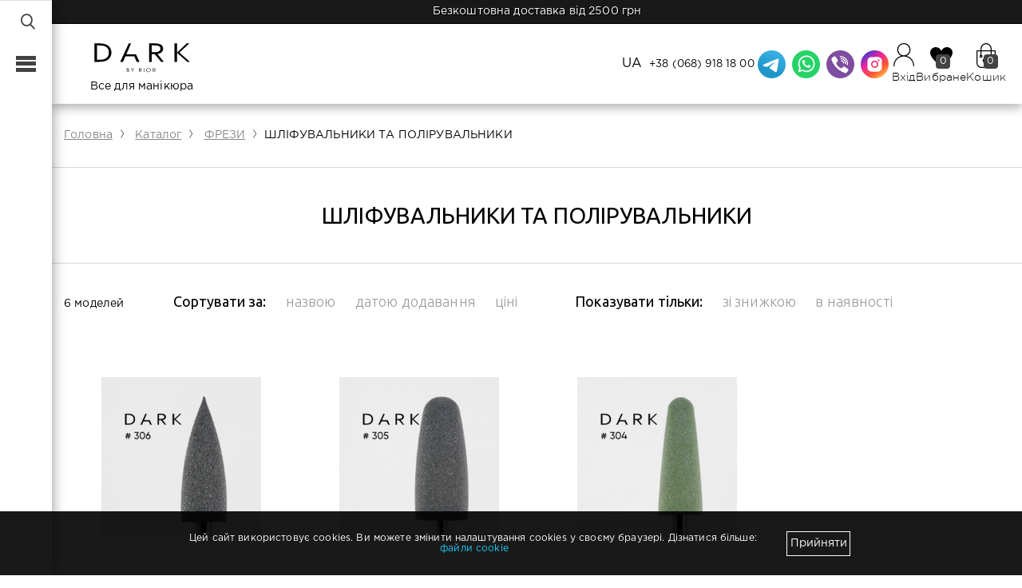

--- FILE ---
content_type: text/html; charset=UTF-8
request_url: https://riornails.com/catalog/shlifuvalniki_ta_poliruvalniki/
body_size: 17364
content:
<!DOCTYPE html>
<html lang="ua">
<head>
	<meta charset="utf-8">
<title>ШЛІФУВАЛЬНИКИ ТА ПОЛІРУВАЛЬНИКИ</title>
<meta name="keywords" content="ШЛІФУВАЛЬНИКИ ТА ПОЛІРУВАЛЬНИКИ" />
<meta name="description" content="ШЛІФУВАЛЬНИКИ ТА ПОЛІРУВАЛЬНИКИ" />
<meta property="og:url" content="http://riornails.com/catalog/shlifuvalniki_ta_poliruvalniki/" />
<meta property="og:title" content="ШЛІФУВАЛЬНИКИ ТА ПОЛІРУВАЛЬНИКИ" />
<meta property="og:type" content="website" />
<meta name="image" content="https://riornails.com/local/images/dark_logo.png" />
<meta property="og:image" content="https://riornails.com/local/images/dark_logo.png" />
<meta name="viewport" content="width=device-width, initial-scale=1, maximum-scale=1">
<meta http-equiv="Content-Type" content="text/html; charset=UTF-8">
<meta http-equiv="X-UA-Compatible" content="IE=edge">
<meta name="anymoney-site-verification" content="n1NdnjfmIbW5i08F3P5cBSSvHToTHkpf_k8sc5VflY0f_B1zenIpqN8fLXX5RqTidaAh">
<meta name="google-site-verification" content="yaJfJJSGMXBGHqALQ4sE90qkGVppI3TaltTDImcGAKY" />
<meta name="robots" content="index, follow" />
	<meta http-equiv="Cache-Control" content="no-cache" />
	<meta http-equiv="Cache-Control" content="max-age=3600, must-revalidate" />
<link href="/bitrix/js/ui/design-tokens/dist/ui.design-tokens.min.css?175569995922911" type="text/css"  rel="stylesheet" />
<link href="/bitrix/js/ui/fonts/opensans/ui.font.opensans.min.css?17556999602320" type="text/css"  rel="stylesheet" />
<link href="/bitrix/js/main/popup/dist/main.popup.bundle.min.css?175569995926598" type="text/css"  rel="stylesheet" />
<link href="/local/templates/webstudio/components/bitrix/sender.subscribe/big/style.min.css?17556999704248" type="text/css"  rel="stylesheet" />
<link href="/local/templates/webstudio/css/style.min.css?1768399572225695" type="text/css"  data-template-style="true"  rel="stylesheet" />
<link href="/local/templates/webstudio/css/swiper-bundle.min.css?175569997018196" type="text/css"  data-template-style="true"  rel="stylesheet" />
<link href="/local/templates/webstudio/template_styles.css?1755771622241662" type="text/css"  data-template-style="true"  rel="stylesheet" />
<script>if(!window.BX)window.BX={};if(!window.BX.message)window.BX.message=function(mess){if(typeof mess==='object'){for(let i in mess) {BX.message[i]=mess[i];} return true;}};</script>
<script>(window.BX||top.BX).message({'JS_CORE_LOADING':'Завантаження...','JS_CORE_WINDOW_CLOSE':'Закрити','JS_CORE_WINDOW_EXPAND':'Розгорнути','JS_CORE_WINDOW_NARROW':'Згорнути у вікно','JS_CORE_WINDOW_SAVE':'Зберегти','JS_CORE_WINDOW_CANCEL':'Скасувати','JS_CORE_H':'г','JS_CORE_M':'хв','JS_CORE_S':'с','JS_CORE_NO_DATA':'— Немає даних —','JSADM_AI_HIDE_EXTRA':'Приховати зайві','JSADM_AI_ALL_NOTIF':'Показати всі','JSADM_AUTH_REQ':'Потрібна авторизація!','JS_CORE_WINDOW_AUTH':'Увійти','JS_CORE_IMAGE_FULL':'Повний розмір','JS_CORE_WINDOW_CONTINUE':'Продовжити'});</script>

<script src="/bitrix/js/main/core/core.min.js?1755699959223197"></script>

<script>BX.Runtime.registerExtension({'name':'main.core','namespace':'BX','loaded':true});</script>
<script>BX.setJSList(['/bitrix/js/main/core/core_ajax.js','/bitrix/js/main/core/core_promise.js','/bitrix/js/main/polyfill/promise/js/promise.js','/bitrix/js/main/loadext/loadext.js','/bitrix/js/main/loadext/extension.js','/bitrix/js/main/polyfill/promise/js/promise.js','/bitrix/js/main/polyfill/find/js/find.js','/bitrix/js/main/polyfill/includes/js/includes.js','/bitrix/js/main/polyfill/matches/js/matches.js','/bitrix/js/ui/polyfill/closest/js/closest.js','/bitrix/js/main/polyfill/fill/main.polyfill.fill.js','/bitrix/js/main/polyfill/find/js/find.js','/bitrix/js/main/polyfill/matches/js/matches.js','/bitrix/js/main/polyfill/core/dist/polyfill.bundle.js','/bitrix/js/main/core/core.js','/bitrix/js/main/polyfill/intersectionobserver/js/intersectionobserver.js','/bitrix/js/main/lazyload/dist/lazyload.bundle.js','/bitrix/js/main/polyfill/core/dist/polyfill.bundle.js','/bitrix/js/main/parambag/dist/parambag.bundle.js']);
</script>
<script>BX.Runtime.registerExtension({'name':'pull.protobuf','namespace':'BX','loaded':true});</script>
<script>BX.Runtime.registerExtension({'name':'rest.client','namespace':'window','loaded':true});</script>
<script>(window.BX||top.BX).message({'pull_server_enabled':'Y','pull_config_timestamp':'1632812898','pull_guest_mode':'N','pull_guest_user_id':'0'});(window.BX||top.BX).message({'PULL_OLD_REVISION':'Для продовження коректної роботи з сайтом необхідно перезавантажити сторінку.'});</script>
<script>BX.Runtime.registerExtension({'name':'pull.client','namespace':'BX','loaded':true});</script>
<script>BX.Runtime.registerExtension({'name':'pull','namespace':'window','loaded':true});</script>
<script>BX.Runtime.registerExtension({'name':'ui.design-tokens','namespace':'window','loaded':true});</script>
<script>BX.Runtime.registerExtension({'name':'ui.fonts.opensans','namespace':'window','loaded':true});</script>
<script>BX.Runtime.registerExtension({'name':'main.popup','namespace':'BX.Main','loaded':true});</script>
<script>BX.Runtime.registerExtension({'name':'popup','namespace':'window','loaded':true});</script>
<script>(window.BX||top.BX).message({'LANGUAGE_ID':'ua','FORMAT_DATE':'DD.MM.YYYY','FORMAT_DATETIME':'DD.MM.YYYY HH:MI:SS','COOKIE_PREFIX':'BITRIX_SM','SERVER_TZ_OFFSET':'7200','UTF_MODE':'Y','SITE_ID':'s2','SITE_DIR':'/','USER_ID':'','SERVER_TIME':'1769269194','USER_TZ_OFFSET':'0','USER_TZ_AUTO':'Y','bitrix_sessid':'0ca44c8d05a9a888ecb63f45b7eb56f9'});</script>


<script src="/bitrix/js/pull/protobuf/protobuf.min.js?175569995976433"></script>
<script src="/bitrix/js/pull/protobuf/model.min.js?175569995914190"></script>
<script src="/bitrix/js/rest/client/rest.client.min.js?17556999599240"></script>
<script src="/bitrix/js/pull/client/pull.client.min.js?175569995949554"></script>
<script src="/bitrix/js/main/popup/dist/main.popup.bundle.min.js?175569995965824"></script>
<script src="https://challenges.cloudflare.com/turnstile/v0/api.js" async defer></script>
<script type="text/javascript">
					(function () {
						"use strict";

						var counter = function ()
						{
							var cookie = (function (name) {
								var parts = ("; " + document.cookie).split("; " + name + "=");
								if (parts.length == 2) {
									try {return JSON.parse(decodeURIComponent(parts.pop().split(";").shift()));}
									catch (e) {}
								}
							})("BITRIX_CONVERSION_CONTEXT_s2");

							if (cookie && cookie.EXPIRE >= BX.message("SERVER_TIME"))
								return;

							var request = new XMLHttpRequest();
							request.open("POST", "/bitrix/tools/conversion/ajax_counter.php", true);
							request.setRequestHeader("Content-type", "application/x-www-form-urlencoded");
							request.send(
								"SITE_ID="+encodeURIComponent("s2")+
								"&sessid="+encodeURIComponent(BX.bitrix_sessid())+
								"&HTTP_REFERER="+encodeURIComponent(document.referrer)
							);
						};

						if (window.frameRequestStart === true)
							BX.addCustomEvent("onFrameDataReceived", counter);
						else
							BX.ready(counter);
					})();
				</script>



<script src="/local/templates/webstudio/js/all.min.js?1763997003564399"></script>

<script data-skip-moving="true">
	let SITE_DIR="/";
</script>
<style>*{padding:0;margin:0;border:none}*,:after,:before{-webkit-box-sizing:border-box;box-sizing:border-box}a,a:hover,a:link,a:visited{text-decoration:none}aside,footer,header,main,nav,section{display:block}h1,h2,h3,h4,h5,h6,p{font-size:inherit;font-weight:inherit}ul,ul li{list-style:none}img{vertical-align:top}img,svg{max-width:100%;height:auto}address{font-style:normal}button,input,select,textarea{font-family:inherit;font-size:inherit;color:inherit;background-color:transparent}input::-ms-clear{display:none}button,input[type=submit]{display:inline-block;-webkit-box-shadow:none;box-shadow:none;background-color:transparent;background:none;cursor:pointer}button:active,button:focus,input:active,input:focus{outline:none}button::-moz-focus-inner{padding:0;border:0}label{cursor:pointer}legend{display:block}.header{width:100%}@media (max-width:800px){.header{position:fixed;background-color:#fff;width:100%;z-index:2000}}.header-wrapper{padding:0 20px 0 40px;min-height:100px;-webkit-box-shadow:rgba(0,0,0,.3) 0 5px 12px;box-shadow:0 5px 12px rgba(0,0,0,.3);display:-webkit-box;display:-ms-flexbox;display:flex;-webkit-box-pack:start;-ms-flex-pack:start;justify-content:flex-start;-webkit-box-align:center;-ms-flex-align:center;align-items:center;gap:20px}@media (max-width:1500px){.header-wrapper{-webkit-box-pack:justify;-ms-flex-pack:justify;justify-content:space-between}}@media (max-width:992px){.header-wrapper{padding:0 20px 0 0;-webkit-box-shadow:unset;box-shadow:unset;border-bottom:1px solid #80807f;border-top:1px solid #80807f;min-height:94px}}@media (max-width:800px){.header-wrapper{min-height:80px}}.header-part:first-child{display:none;width:106px;height:100%;min-width:100px;min-height:100px;background:#fff;border-right:1px solid #80807f}@media (max-width:992px){.header-part:first-child{display:-webkit-box;display:-ms-flexbox;display:flex;min-height:94px}}@media (max-width:800px){.header-part:first-child{min-height:80px}}.header-part:nth-child(2){width:145px;min-width:145px}@media (max-width:992px){.header-part:nth-child(2){display:none}}.header-part:nth-child(3){width:35%}@media (max-width:1500px){.header-part:nth-child(3){display:none}}.header-part:nth-child(4){width:55%}@media (max-width:1500px){.header-part:nth-child(4){width:80%}}.header-burger{display:-webkit-box;display:-ms-flexbox;display:flex;-webkit-box-pack:center;-ms-flex-pack:center;justify-content:center;-webkit-box-align:center;-ms-flex-align:center;align-items:center;width:100%;cursor:pointer}.header-burger-icon{width:35px;height:22px}.header-burger-icon span{position:relative;display:block}.header-burger-icon span,.header-burger-icon span:after,.header-burger-icon span:before{background-color:#d7493b;width:100%;height:3px;-webkit-transition:all .3s;transition:all .3s;-webkit-backface-visibility:hidden;backface-visibility:hidden;border-radius:2px}.header-burger-icon span:after,.header-burger-icon span:before{content:"";position:absolute;left:0;top:9px}.header-burger-icon span:after{top:18px}.header-burger-icon.active span{background:transparent}.header-burger-icon.active span:after{-webkit-transform:rotate(-45deg) translate(6px,-7px);transform:rotate(-45deg) translate(6px,-7px)}.header-burger-icon.active span:before{-webkit-transform:rotate(45deg) translate(-1px);transform:rotate(45deg) translate(-1px)}.header-logo{display:-webkit-box;display:-ms-flexbox;display:flex;-webkit-box-orient:vertical;-webkit-box-direction:normal;-ms-flex-direction:column;flex-direction:column;-webkit-box-align:center;-ms-flex-align:center;align-items:center}.header-logo:hover{color:#000}.header-logo:hover img{opacity:.75}.header-logo-img img{width:140px}@media (max-width:1100px){.header-logo-img img{width:130px}}.header-logo-text{text-align:center}.header-menu{display:-webkit-box;display:-ms-flexbox;display:flex;-webkit-box-pack:start;-ms-flex-pack:start;justify-content:flex-start;gap:25px}@media (max-width:1600px){.header-menu{gap:15px}}.header-menu li a{color:#000;text-transform:uppercase;font-size:11px;text-decoration:none}.header-menu li a:hover{color:#424242}.header-tools{display:-webkit-box;display:-ms-flexbox;display:flex;-webkit-box-pack:end;-ms-flex-pack:end;justify-content:flex-end;-webkit-box-align:center;-ms-flex-align:center;align-items:center;gap:10px}@media (max-width:992px){.header-tools-lang .lang{margin-right:0}}@media (max-width:992px){.header-tools-lang .lang-current{width:66px}}@media (max-width:992px){.header-tools-lang .lang-block{width:66px;padding-bottom:6px}}@media (max-width:992px){.header-tools-lang .lang-item{font-size:30px;padding:5px 10px 0;font-family:GothamProLight}}@media (max-width:992px){.header-tools-lang .lang-item a:hover{color:#424242}}.header-tools-phone a{font-size:13px}.header-tools-phone a:hover{color:#424242}@media (max-width:992px){.header-tools-phone{display:none}}@media (max-width:560px){.header-tools-hcontact{display:none}}.header-icons{display:-webkit-box;display:-ms-flexbox;display:flex;-webkit-box-ordinal-group:4;-ms-flex-order:3;order:3;-ms-flex-pack:distribute;justify-content:space-around;-webkit-box-align:center;-ms-flex-align:center;align-items:center;gap:20px;color:#000}.header-icons a{color:#000}.header-icon{display:-webkit-box;display:-ms-flexbox;display:flex;-webkit-box-orient:vertical;-webkit-box-direction:normal;-ms-flex-direction:column;flex-direction:column;-webkit-box-align:center;-ms-flex-align:center;align-items:center;position:relative;text-align:center}.header-icon:hover{color:#424242}.header-icon:hover .hi-count:hover{-webkit-box-shadow:0 6px 16px 0 rgba(0,0,0,.3);box-shadow:0 6px 16px 0 rgba(0,0,0,.3)}.header-icon:hover .hi-name:hover{color:#424242}.header-icon .hi-image img{width:100%}.header-icon .hi-count{min-width:18px;text-align:center;font-size:12px;color:#fff;background-color:#424242;padding:1px 3px;border-radius:4px;position:absolute;right:20px;bottom:20px;-webkit-transition:all .3s ease;transition:all .3s ease}@media (max-width:1200px){.header-icon .hi-count{bottom:-5px;right:-7px}}.header-icon .hi-name{margin-top:5px;font-family:GothamProLight;font-size:14px;font-weight:400}@media (max-width:1200px){.header-icon .hi-name{display:none}}.header-icon.hi-account .hi-image{width:26px;height:28px}.header-icon.hi-search{display:none}@media (max-width:1024px){.header-icon.hi-search{display:block}}.header-icon.hi-search .hi-image{width:28px;height:30px}.header-icon.hi-search .hi-image img{margin-top:1px}.header-icon.hi-cart .hi-image{width:24px;height:28px}@media (max-width:1200px){.header-icon.hi-cart .hi-image img{margin-top:-2px}}.header-icon.hi-cart .hi-count{right:10px}@media (max-width:1200px){.header-icon.hi-cart .hi-count{right:-7px}}.header-icon.hi-favorite .hi-image{width:28px;height:28px}.header-icon.hi-favorite .hi-image img{margin-top:5px}@media (max-width:1200px){.header-icon.hi-compare{display:none}}.header-icon.hi-compare .hi-image{width:34px;height:28px}.header-icon.hi-compare .hi-count{right:10px}@media (max-width:1200px){.header-icon.hi-compare .hi-count{right:-7px}}.search-line{display:none;position:fixed;top:81px;width:100%;height:60px;z-index:1003;background-color:hsla(0,0%,100%,.9);border-bottom:1px solid #80807f}.search-line.selected{background-color:#fff}@media (max-width:800px){.search-line{display:-webkit-box;display:-ms-flexbox;display:flex;-webkit-box-pack:center;-ms-flex-pack:center;justify-content:center;-webkit-box-orient:vertical;-webkit-box-direction:normal;-ms-flex-direction:column;flex-direction:column}}.search-line form{width:100%}.search-line-row{display:-webkit-box;display:-ms-flexbox;display:flex;-webkit-box-pack:center;-ms-flex-pack:center;justify-content:center;-webkit-box-align:center;-ms-flex-align:center;align-items:center}.search-line-rior{font-size:18px;padding:7px 13px}@media (max-width:400px){.search-line-rior{padding:8px}}.search-line-rior img{width:150px}.search-line-input{width:70%;height:30px;border:1px solid;padding:2px 5px}.search-line-close,.search-line-find{padding:5px 20px;cursor:pointer}.search-line-close img{width:27px;height:27px}.hinfo-bar{display:none;width:100%;height:30px;background-color:rgba(0,0,0,.9);border-bottom:1px solid #000;-webkit-box-pack:center;-ms-flex-pack:center;justify-content:center;-webkit-box-align:center;-ms-flex-align:center;align-items:center}@media (max-width:991px){.hinfo-bar-mobile{display:-webkit-box;display:-ms-flexbox;display:flex}}@media (max-width:800px){.hinfo-bar-mobile{position:fixed;z-index:1001;top:141px}}.hinfo-bar-pc{display:-webkit-box;display:-ms-flexbox;display:flex}@media (max-width:991px){.hinfo-bar-pc{display:none}}.hinfo-bar span{color:#fff;text-shadow:1px 1px 1px #000,1px 1px 1px #000;display:-webkit-box;text-align:center;-webkit-line-clamp:1;-webkit-box-orient:vertical;overflow:hidden;text-overflow:ellipsis;line-height:1.5;max-height:4.5em}.footer{border-top:1px solid #d7d7d7;padding:20px 65px 0;font-family:GothamProRegular;font-weight:400}@media (max-width:1300px){.footer{padding:20px 25px 0}}@media (max-width:800px){.footer{padding:20px 15px 0}}.footer-container{display:-webkit-box;display:-ms-flexbox;display:flex;-webkit-box-pack:justify;-ms-flex-pack:justify;justify-content:space-between;padding:20px 15px;gap:20px}@media (max-width:800px){.footer-container{gap:15px;padding:20px 0}}@media (max-width:1200px){.footer-container:first-child{-ms-flex-wrap:wrap;flex-wrap:wrap;-webkit-box-pack:start;-ms-flex-pack:start;justify-content:flex-start}}@media (max-width:700px){.footer-container:first-child{-webkit-box-orient:vertical;-webkit-box-direction:normal;-ms-flex-direction:column;flex-direction:column}}@media (max-width:1200px){.footer-container:first-child .footer-row:nth-child(1),.footer-container:first-child .footer-row:nth-child(2){width:48%}}@media (max-width:700px){.footer-container:first-child .footer-row:nth-child(1),.footer-container:first-child .footer-row:nth-child(2){width:100%}}@media (max-width:1200px){.footer-container:first-child .footer-row:nth-child(3){width:100%;display:-webkit-box;display:-ms-flexbox;display:flex;-webkit-box-pack:start;-ms-flex-pack:start;justify-content:flex-start;gap:40px}}@media (max-width:650px){.footer-container:first-child .footer-row:nth-child(3){gap:15px;-webkit-box-orient:vertical;-webkit-box-direction:normal;-ms-flex-direction:column;flex-direction:column}}.footer-container:nth-child(2){border-top:1px solid #d7d7d7}.footer-bottom{display:-webkit-box;display:-ms-flexbox;display:flex;-webkit-box-pack:justify;-ms-flex-pack:justify;justify-content:space-between;-webkit-box-align:center;-ms-flex-align:center;align-items:center;color:#000;font-size:12px;width:100%}@media (max-width:700px){.footer-bottom{-webkit-box-orient:vertical;-webkit-box-direction:normal;-ms-flex-direction:column;flex-direction:column;-webkit-box-pack:justify;-ms-flex-pack:justify;justify-content:space-between;-webkit-box-align:unset;-ms-flex-align:unset;align-items:unset;gap:10px}}.footer-bottom-left,.footer-bottom-right{width:50%}@media (max-width:700px){.footer-bottom-left,.footer-bottom-right{width:100%}}.footer-bottom-left{-webkit-box-pack:start;-ms-flex-pack:start;justify-content:flex-start}.footer-bottom-left,.footer-bottom-right{display:-webkit-box;display:-ms-flexbox;display:flex}.footer-bottom-right{-webkit-box-pack:end;-ms-flex-pack:end;justify-content:flex-end}.footer-developer{font-size:14px}.footer-developer a{display:inline-block;color:#000}.footer-developer a:hover{color:#186ead}.footer-list-title{font-size:16px;margin-bottom:5px;color:#000}.footer-list ul li{padding:5px 0}.footer-list ul li a{font-size:14px}.footer .pay{margin-bottom:5px}.totop{color:#fff;position:fixed;right:-55px;bottom:105px;width:44px;height:44px;border-radius:50%;background-color:#424242;z-index:1000;text-align:center;line-height:61px;-webkit-transition:right .5s ease;transition:right .5s ease;-webkit-box-shadow:rgba(0,0,0,.198039) 0 3px 6px 1px;box-shadow:0 3px 6px 1px rgba(0,0,0,.198039)}@media (max-width:700px){.totop{bottom:175px}}.totop:hover{background-color:#272626;-webkit-transform:scale(1.05);transform:scale(1.05)}.totop.active{right:50px}@media (max-width:700px){.totop.active{right:25px}}.totop .icon-arrow{color:#fff;font-size:34px;display:inline-block;-webkit-transform:rotate(180deg);transform:rotate(180deg);-webkit-transition:all .3s ease;transition:all .3s ease}.totop-title{position:absolute;top:25px;left:0;display:inline-block;color:#000}.social li{display:inline-block;padding:0;padding-right:10px}.social li span{font-size:22px;color:#929292;-webkit-transition:color .3s ease;transition:color .3s ease}.social li span:hover{color:#2895e5}.social .social-tiktok{-webkit-transition:color .3s ease;transition:color .3s ease;display:inline-block}.social .social-tiktok a{display:-webkit-box;display:-ms-flexbox;display:flex;-webkit-box-pack:center;-ms-flex-pack:center;justify-content:center;-webkit-box-align:center;-ms-flex-align:center;align-items:center;background-color:#929292;height:22px;width:22px;position:relative;top:-1px}.social .social-tiktok a:hover{background-color:#424242}.social .social-tiktok svg{width:18px;height:18px}.sidebar{position:fixed;left:0;bottom:0;top:0;z-index:1000;width:310px;height:100%;background-color:#fff;overflow:auto;font-family:GothamProRegular;-webkit-box-shadow:0 0 15px 1px rgba(0,0,0,.4);box-shadow:0 0 15px 1px rgba(0,0,0,.4);-webkit-box-sizing:content-box;box-sizing:content-box;-webkit-transform:translateZ(0);transition:width .3s ease;-moz-transition:width .3s ease;-webkit-transition:width .3s ease}</style>
<script src="/local/templates/webstudio/js/start_script.js" data-skip-moving="true"></script>

<link rel="apple-touch-icon" sizes="180x180" href="/local/templates/webstudio/favicon/apple-touch-icon.png">
<link rel="icon" type="image/png" sizes="32x32" href="/local/templates/webstudio/favicon/favicon-32x32.png">
<link rel="icon" type="image/png" sizes="16x16" href="/local/templates/webstudio/favicon/favicon-16x16.png">
<link rel="manifest" href="/local/templates/webstudio/favicon/site.webmanifest">
<link rel="mask-icon" href="/local/templates/webstudio/favicon/safari-pinned-tab.svg" color="#4a4a4a">
<meta name="msapplication-TileColor" content="#ffffff">
<meta name="theme-color" content="#ffffff">

<link href="https://fonts.googleapis.com/css?family=Ubuntu:300,400,700" rel="stylesheet">

<!-- Google Tag Manager -->

<script data-skip-moving="true">(function(w,d,s,l,i){w[l]=w[l]||[];w[l].push({'gtm.start':
			new Date().getTime(),event:'gtm.js'});var f=d.getElementsByTagName(s)[0],
		j=d.createElement(s),dl=l!='dataLayer'?'&l='+l:'';j.async=true;j.src=
		'https://www.googletagmanager.com/gtm.js?id='+i+dl;f.parentNode.insertBefore(j,f);
	})(window,document,'script','dataLayer','GTM-KCD7CH8');
</script>
	<script data-skip-moving=true async src="https://www.googletagmanager.com/gtag/js?id=G-YZ1NJ0R7ZB"></script>
	<script data-skip-moving=true >
		window.dataLayer = window.dataLayer || [];
		function gtag(){window.dataLayer.push(arguments);}
		gtag('js', new Date());
		
		gtag('config', 'G-YZ1NJ0R7ZB');
	</script>
<!-- End Google Tag Manager -->
<!-- Meta Pixel Code -->
<script data-skip-moving="true">
	!function(f,b,e,v,n,t,s)
	{if(f.fbq)return;n=f.fbq=function(){n.callMethod?
		n.callMethod.apply(n,arguments):n.queue.push(arguments)};
		if(!f._fbq)f._fbq=n;n.push=n;n.loaded=!0;n.version='2.0';
		n.queue=[];t=b.createElement(e);t.async=!0;
		t.src=v;s=b.getElementsByTagName(e)[0];
		s.parentNode.insertBefore(t,s)}(window, document,'script',
		'https://connect.facebook.net/en_US/fbevents.js');
	fbq('init', '468916075651382');
	fbq('track', 'PageView');
	</script>
<!-- End Meta Pixel Code -->
</head>

<body class="side-menu-main-page no-home "  id="red_color">
<noscript>
	<iframe src="https://www.googletagmanager.com/ns.html?id=GTM-KCD7CH8" height="0" width="0" style="display:none;visibility:hidden"></iframe>
</noscript>
<!-- Meta Pixel Code -->
<noscript>
	<img height="1" width="1" style="display:none"
	     src="https://www.facebook.com/tr?id=468916075651382&ev=PageView&noscript=1"/>
</noscript>
<!-- End Meta Pixel Code -->
<script data-skip-moving="true">
	$(window).bind("pageshow", function(e) {
		if (e.originalEvent.persisted) {
			window.location.reload();
		}
	});
</script>

<div id="panel">
	</div>
<div class="app">
    <div class="blur"></div>
	<nav class="side-menu side-menu__small">
        
	<div class="side-menu-wrap">
		<div class="menu_overlay">
			<span class="menu_overlay_btn"></span>
		</div>
		<div class="side-menu-items_list ws-menu-root">
			<ul class="side-menu-items">
				<li class="search">
					   <div class="search-menu-item" id="title-search" itemtype="https://schema.org/WebSite" itemscope="">
	   <meta itemprop="url" content="https://riornails.com/">
      <div class="menu-img">
          <span class="icon-search"></span>
      </div>
      <form id="side-menu-search" class="form-vertical" name="search-form" action="/catalog/"
			itemtype="https://schema.org/SearchAction" itemprop="potentialAction" itemscope="">
		  <meta itemprop="target" content="https://riornails.com/catalog/?q={q}">
        <div class="input-search">
            <div class="form-group field-productsearch-name required">
                <input type="text" name="q" id="title-search-input" itemprop="query-input" class="form-control" placeholder="пошук..." autocomplete="off">
                <input name="s" style="display:none" type="submit" value="Пошук" />
            </div>
        </div>
      </form>
    </div>
<script src="/local/templates/webstudio/components/bitrix/search.title/search_title/script.js"></script>
<script>
	BX.ready(function(){
		new JCTitleSearch({
			'AJAX_PAGE' : '/catalog/shlifuvalniki_ta_poliruvalniki/',
			'CONTAINER_ID': 'title-search',
			'INPUT_ID': 'title-search-input',
			'MIN_QUERY_LEN': 2
		});
	});
</script>
				</li>
																																																																																										<li class="cl">
						<a href="#menu-sub-1" data-menu-key="#menu-sub-1" class='has_childrens '>
							<div class="menu-img">
								<span class="icon-arrow"></span>
							</div>
								<span class="txt">DARK БАЗИ, ТОПИ<!--<span class="link_count">999</span>--></span>
						</a>
					</li>
														<li class="cl">
						<a href="#menu-sub-8" data-menu-key="#menu-sub-8" class='has_childrens '>
							<div class="menu-img">
								<span class="icon-arrow"></span>
							</div>
								<span class="txt">ГЕЛЬ-ЛАКИ<!--<span class="link_count">999</span>--></span>
						</a>
					</li>
														<li class="cl">
						<a href="#menu-sub-13" data-menu-key="#menu-sub-13" class='has_childrens '>
							<div class="menu-img">
								<span class="icon-arrow"></span>
							</div>
								<span class="txt">ВСЕ ДЛЯ НАРОЩУВАННЯ<!--<span class="link_count">999</span>--></span>
						</a>
					</li>
														<li class="cl">
						<a href="#menu-sub-20" data-menu-key="#menu-sub-20" class='has_childrens '>
							<div class="menu-img">
								<span class="icon-arrow"></span>
							</div>
								<span class="txt">ДОГЛЯД ТА РІДИНИ<!--<span class="link_count">999</span>--></span>
						</a>
					</li>
														<li class="cl">
						<a href="/catalog/laki_dlya_nigtiv/" data-menu-key="#menu-sub-25" class=''>
							<div class="menu-img">
								<span class="icon-arrow"></span>
							</div>
								<span class="txt">ЛАКИ ДЛЯ НІГТІВ<!--<span class="link_count">999</span>--></span>
						</a>
					</li>
														<li class="cl">
						<a href="#menu-sub-26" data-menu-key="#menu-sub-26" class='has_childrens '>
							<div class="menu-img">
								<span class="icon-arrow"></span>
							</div>
								<span class="txt">ДИЗАЙНИ<!--<span class="link_count">999</span>--></span>
						</a>
					</li>
														<li class="cl">
						<a href="#menu-sub-38" data-menu-key="#menu-sub-38" class='has_childrens '>
							<div class="menu-img">
								<span class="icon-arrow"></span>
							</div>
								<span class="txt">ОДНОРАЗОВА ПРОДУКЦІЯ<!--<span class="link_count">999</span>--></span>
						</a>
					</li>
														<li class="cl">
						<a href="#menu-sub-49" data-menu-key="#menu-sub-49" class='has_childrens '>
							<div class="menu-img">
								<span class="icon-arrow"></span>
							</div>
								<span class="txt">ІНСТРУМЕНТ<!--<span class="link_count">999</span>--></span>
						</a>
					</li>
														<li class="cl">
						<a href="/catalog/penzliki/" data-menu-key="#menu-sub-56" class=''>
							<div class="menu-img">
								<span class="icon-arrow"></span>
							</div>
								<span class="txt">ПЕНЗЛИКИ<!--<span class="link_count">999</span>--></span>
						</a>
					</li>
														<li class="cl">
						<a href="#menu-sub-57" data-menu-key="#menu-sub-57" class='has_childrens '>
							<div class="menu-img">
								<span class="icon-arrow"></span>
							</div>
								<span class="txt">ОБЛАДНАННЯ<!--<span class="link_count">999</span>--></span>
						</a>
					</li>
														<li class="cl">
						<a href="#menu-sub-61" data-menu-key="#menu-sub-61" class='has_childrens '>
							<div class="menu-img">
								<span class="icon-arrow"></span>
							</div>
								<span class="txt">ФРЕЗИ<!--<span class="link_count">999</span>--></span>
						</a>
					</li>
														<li class="cl">
						<a href="/catalog/nabori/" data-menu-key="#menu-sub-66" class=''>
							<div class="menu-img">
								<span class="icon-arrow"></span>
							</div>
								<span class="txt">НАБОРИ<!--<span class="link_count">999</span>--></span>
						</a>
					</li>
														<li class="cl">
						<a href="/catalog/iventi/" data-menu-key="#menu-sub-67" class=''>
							<div class="menu-img">
								<span class="icon-arrow"></span>
							</div>
								<span class="txt">ІВЕНТИ<!--<span class="link_count">999</span>--></span>
						</a>
					</li>
																																																																																									<li class="cl">
												<a href="/blog/" data-menu-key="#menu-sub-allblog" class='menu-sub-allblog has_childrens '>
							<div class="menu-img">
								<span class="icon-arrow"></span>
							</div>
							<span class="txt">Блог</span>
						</a>
					</li>
											</ul>
		</div>
		<!--footer_link-->
		<div>
			<div class="hcontact-side-container">
				<div class="hcontact hcontact-side">
			<a class="hcontact-icon hcontact-tg-icon" href="https://t.me/riornails22" target="_blank"></a>
			<a class="hcontact-icon hcontact-wa-icon" href="https://wa.me/380638071591" target="_blank"></a>
			<a class="hcontact-icon hcontact-viber-icon" href="viber://chat?number=380638071591" ></a>
			<a class="hcontact-icon hcontact-insta-icon" href="https://www.instagram.com/darkbyrior/" ></a>
	</div>			</div>
			<ul class="side-menu-items bottom">
																																					<li class="wiki wsmenucustom-sub no-active">
								<div href="javascript:void(0);" class='wiki-a '>
									<div class="menu-img">
										<span class="icon-hand"></span>
									</div>
									<span class="txt">Співпраця</span>
									<div class="wsmenucustom-sub-list hidden">
																					<div class="wsmenucustom-sub-list-item">
												<a href="/cooperation/company/">
													- Стати представником												</a>
											</div>
																					<div class="wsmenucustom-sub-list-item">
												<a href="/cooperation/schools-and-salons/">
													- Для салонів												</a>
											</div>
																					<div class="wsmenucustom-sub-list-item">
												<a href="/cooperation/">
													- Точки продажу DARK												</a>
											</div>
																			</div>
								</div>
							</li>
																																							<li class="wiki">
								<a href="/about/contacts/" class='wiki-a '>
									<div class="menu-img">
										<span class="icon-phone"></span>
									</div>
									<span class="txt">Контакти</span>
								</a>
							</li>
																																							<li class="wiki">
								<a href="/info/how-to-create-order/" class='wiki-a '>
									<div class="menu-img">
										<span class="icon-about"></span>
									</div>
									<span class="txt">Інструкція з оформлення замовлення і роботі з особистим кабінетом</span>
								</a>
							</li>
																																							<li class="wiki">
								<a href="/about/delivery/" class='wiki-a menu-only-mob'>
									<div class="menu-img">
										<span class="icon-info"></span>
									</div>
									<span class="txt">Доставка і оплата</span>
								</a>
							</li>
																																							<li class="wiki">
								<a href="/info/" class='wiki-a '>
									<div class="menu-img">
										<span class="icon-info"></span>
									</div>
									<span class="txt">Додаткова інформація</span>
								</a>
							</li>
																																				</ul>
		</div>


		<!--footer_link-->

		<div class="current-item-shadow"></div>
		<a href="" class="open-short-menu"></a>
									<div class="menu-sub ws-menu-root" id="menu-sub-1">
		<span class="left_line"></span>
		<div class="menu_wrap">
			<a href="" class="close-sub"></a>
			<div class="menu-sub-title">
				<div class="menu-img menu-img-title">
					<span class="icon-arrow"></span>
				</div>
				<a href="/catalog/dark_bazi_topi_gel_laki/">DARK БАЗИ, ТОПИ</a>
			</div>
			<div class="menu-sub-description">
				<a href="/catalog/dark_bazi_topi_gel_laki/" class="show_all">дивитись все</a>
									<ul class="sub-menu-items">
																				<li>
								<a href="/catalog/prozori_bazi_ta_topi/" data-menu-key="#menu-sub-2"  class=''>
																		<span class="txt">ПРОЗОРІ БАЗИ ТА ТОПИ</span>
								</a>
							</li>
																				<li>
								<a href="/catalog/topi_z_efektami_kamuflyuyuchi/" data-menu-key="#menu-sub-3"  class=''>
																		<span class="txt">ТОПИ З ЕФЕКТАМИ/КАМУФЛЮЮЧІ</span>
								</a>
							</li>
																				<li>
								<a href="/catalog/pro_base_kamuflyuyuchi/" data-menu-key="#menu-sub-4"  class=''>
																		<span class="txt">PRO BASE КАМУФЛЮЮЧІ</span>
								</a>
							</li>
																				<li>
								<a href="/catalog/pro_base_kolorovi/" data-menu-key="#menu-sub-5"  class=''>
																		<span class="txt">PRO BASE КОЛЬОРОВІ</span>
								</a>
							</li>
																				<li>
								<a href="/catalog/potal_base/" data-menu-key="#menu-sub-6"  class=''>
																		<span class="txt">POTAL BASE</span>
								</a>
							</li>
																				<li>
								<a href="/catalog/opal_shine_base/" data-menu-key="#menu-sub-7"  class=''>
																		<span class="txt">OPAL, SHINE BASE</span>
								</a>
							</li>
											</ul>
							</div>
		</div>
	</div>
								<div class="menu-sub ws-menu-root" id="menu-sub-8">
		<span class="left_line"></span>
		<div class="menu_wrap">
			<a href="" class="close-sub"></a>
			<div class="menu-sub-title">
				<div class="menu-img menu-img-title">
					<span class="icon-arrow"></span>
				</div>
				<a href="/catalog/gel-laki-dark/">ГЕЛЬ-ЛАКИ</a>
			</div>
			<div class="menu-sub-description">
				<a href="/catalog/gel-laki-dark/" class="show_all">дивитись все</a>
									<ul class="sub-menu-items">
																				<li>
								<a href="/catalog/cat_eye/" data-menu-key="#menu-sub-9"  class=''>
																		<span class="txt">CAT EYE</span>
								</a>
							</li>
																				<li>
								<a href="/catalog/osnovna_kolektsiya_1/" data-menu-key="#menu-sub-10"  class=''>
																		<span class="txt">ОСНОВНА КОЛЕКЦІЯ</span>
								</a>
							</li>
																				<li>
								<a href="/catalog/vitrage_gel_polishes_and_tops/" data-menu-key="#menu-sub-11"  class=''>
																		<span class="txt">VITRAGE</span>
								</a>
							</li>
																				<li>
								<a href="/catalog/flash/" data-menu-key="#menu-sub-12"  class=''>
																		<span class="txt">FLASH</span>
								</a>
							</li>
											</ul>
							</div>
		</div>
	</div>
								<div class="menu-sub ws-menu-root" id="menu-sub-13">
		<span class="left_line"></span>
		<div class="menu_wrap">
			<a href="" class="close-sub"></a>
			<div class="menu-sub-title">
				<div class="menu-img menu-img-title">
					<span class="icon-arrow"></span>
				</div>
				<a href="/catalog/vse_dlya_naroshchuvannya/">ВСЕ ДЛЯ НАРОЩУВАННЯ</a>
			</div>
			<div class="menu-sub-description">
				<a href="/catalog/vse_dlya_naroshchuvannya/" class="show_all">дивитись все</a>
									<ul class="sub-menu-items">
																				<li>
								<a href="/catalog/dark_medium_gel/" data-menu-key="#menu-sub-14"  class=''>
																		<span class="txt">DARK MEDIUM GEL</span>
								</a>
							</li>
																				<li>
								<a href="/catalog/dark_iconic_gel/" data-menu-key="#menu-sub-15"  class=''>
																		<span class="txt">DARK  ICONIC GEL</span>
								</a>
							</li>
																				<li>
								<a href="/catalog/dark_smart_builder_gel/" data-menu-key="#menu-sub-16"  class=''>
																		<span class="txt">DARK SMART BUILDER GEL</span>
								</a>
							</li>
																				<li>
								<a href="/catalog/dark_iron_gel/" data-menu-key="#menu-sub-17"  class=''>
																		<span class="txt">DARK IRON GEL</span>
								</a>
							</li>
																				<li>
								<a href="/catalog/dark_polygel/" data-menu-key="#menu-sub-18"  class=''>
																		<span class="txt">DARK POLYGEL</span>
								</a>
							</li>
																				<li>
								<a href="/catalog/tipsi_ta_formi_1/" data-menu-key="#menu-sub-19"  class=''>
																		<span class="txt">ТІПСИ ТА ФОРМИ</span>
								</a>
							</li>
											</ul>
							</div>
		</div>
	</div>
								<div class="menu-sub ws-menu-root" id="menu-sub-20">
		<span class="left_line"></span>
		<div class="menu_wrap">
			<a href="" class="close-sub"></a>
			<div class="menu-sub-title">
				<div class="menu-img menu-img-title">
					<span class="icon-arrow"></span>
				</div>
				<a href="/catalog/doglyad_ta_ridini/">ДОГЛЯД ТА РІДИНИ</a>
			</div>
			<div class="menu-sub-description">
				<a href="/catalog/doglyad_ta_ridini/" class="show_all">дивитись все</a>
									<ul class="sub-menu-items">
																				<li>
								<a href="/catalog/dopomizhni_ridini/" data-menu-key="#menu-sub-21"  class=''>
																		<span class="txt">ДОПОМІЖНІ РІДИНИ</span>
								</a>
							</li>
																				<li>
								<a href="/catalog/dlya_dezinfektsii_ta_sterilizatsii/" data-menu-key="#menu-sub-22"  class=''>
																		<span class="txt">ДЛЯ ДЕЗИНФЕКЦІЇ ТА СТЕРИЛІЗАЦІЇ</span>
								</a>
							</li>
																				<li>
								<a href="/catalog/dlya_pedikyura/" data-menu-key="#menu-sub-23"  class=''>
																		<span class="txt">ДЛЯ ПЕДИКЮРА</span>
								</a>
							</li>
																				<li>
								<a href="/catalog/krema_masla_ta_svichki/" data-menu-key="#menu-sub-24"  class=''>
																		<span class="txt">КРЕМА, МАСЛА ТА СВІЧКИ</span>
								</a>
							</li>
											</ul>
							</div>
		</div>
	</div>
								<div class="menu-sub ws-menu-root" id="menu-sub-25">
		<span class="left_line"></span>
		<div class="menu_wrap">
			<a href="" class="close-sub"></a>
			<div class="menu-sub-title">
				<div class="menu-img menu-img-title">
					<span class="icon-arrow"></span>
				</div>
				<a href="/catalog/laki_dlya_nigtiv/">ЛАКИ ДЛЯ НІГТІВ</a>
			</div>
			<div class="menu-sub-description">
				<a href="/catalog/laki_dlya_nigtiv/" class="show_all">дивитись все</a>
							</div>
		</div>
	</div>
								<div class="menu-sub ws-menu-root" id="menu-sub-26">
		<span class="left_line"></span>
		<div class="menu_wrap">
			<a href="" class="close-sub"></a>
			<div class="menu-sub-title">
				<div class="menu-img menu-img-title">
					<span class="icon-arrow"></span>
				</div>
				<a href="/catalog/dizayni/">ДИЗАЙНИ</a>
			</div>
			<div class="menu-sub-description">
				<a href="/catalog/dizayni/" class="show_all">дивитись все</a>
									<ul class="sub-menu-items">
																				<li>
								<a href="/catalog/geli_dlya_dizaynu_dark/" data-menu-key="#menu-sub-27"  class=''>
																		<span class="txt">ГЕЛІ ДЛЯ ДИЗАЙНУ</span>
								</a>
							</li>
																				<li>
								<a href="/catalog/vtirki_ta_pigmenti/" data-menu-key="#menu-sub-28"  class=''>
																		<span class="txt">ВТИРКИ</span>
								</a>
							</li>
																				<li>
								<a href="#menu-sub-29" data-menu-key="#menu-sub-29"  class='has_childrens '>
																			<div class="menu-img">
											<span class="icon-arrow"></span>
										</div>
																		<span class="txt">СТЕМПІНГ</span>
								</a>
							</li>
																				<li>
								<a href="#menu-sub-32" data-menu-key="#menu-sub-32"  class='has_childrens '>
																			<div class="menu-img">
											<span class="icon-arrow"></span>
										</div>
																		<span class="txt">СЛАЙДЕРИ</span>
								</a>
							</li>
																				<li>
								<a href="/catalog/tipsi_ta_nalipki_dlya_tips/" data-menu-key="#menu-sub-37"  class=''>
																		<span class="txt">ТІПСИ ТА НАЛІПКИ ДЛЯ ТІПС</span>
								</a>
							</li>
											</ul>
							</div>
		</div>
	</div>
								<div class="menu-sub ws-menu-root" id="menu-sub-38">
		<span class="left_line"></span>
		<div class="menu_wrap">
			<a href="" class="close-sub"></a>
			<div class="menu-sub-title">
				<div class="menu-img menu-img-title">
					<span class="icon-arrow"></span>
				</div>
				<a href="/catalog/odnorazova_produktsiya_pilki_bafi/">ОДНОРАЗОВА ПРОДУКЦІЯ</a>
			</div>
			<div class="menu-sub-description">
				<a href="/catalog/odnorazova_produktsiya_pilki_bafi/" class="show_all">дивитись все</a>
									<ul class="sub-menu-items">
																				<li>
								<a href="/catalog/kraft_paketi/" data-menu-key="#menu-sub-39"  class=''>
																		<span class="txt">КРАФТ ПАКЕТИ</span>
								</a>
							</li>
																				<li>
								<a href="#menu-sub-40" data-menu-key="#menu-sub-40"  class='has_childrens '>
																			<div class="menu-img">
											<span class="icon-arrow"></span>
										</div>
																		<span class="txt">ОСНОВИ І ЗМІННІ ФАЙЛИ</span>
								</a>
							</li>
																				<li>
								<a href="/catalog/apelsinovi_palichki_shchitki_servetki/" data-menu-key="#menu-sub-46"  class=''>
																		<span class="txt">АПЕЛЬСИНОВІ ПАЛИЧКИ / ЩІТКИ / СЕРВЕТКИ</span>
								</a>
							</li>
																				<li>
								<a href="/catalog/pilki_ta_bafi/" data-menu-key="#menu-sub-47"  class=''>
																		<span class="txt">ПИЛКИ ТА БАФИ</span>
								</a>
							</li>
																				<li>
								<a href="/catalog/rukavichki/" data-menu-key="#menu-sub-48"  class=''>
																		<span class="txt">РУКАВИЧКИ</span>
								</a>
							</li>
											</ul>
							</div>
		</div>
	</div>
								<div class="menu-sub ws-menu-root" id="menu-sub-49">
		<span class="left_line"></span>
		<div class="menu_wrap">
			<a href="" class="close-sub"></a>
			<div class="menu-sub-title">
				<div class="menu-img menu-img-title">
					<span class="icon-arrow"></span>
				</div>
				<a href="/catalog/instrument/">ІНСТРУМЕНТ</a>
			</div>
			<div class="menu-sub-description">
				<a href="/catalog/instrument/" class="show_all">дивитись все</a>
									<ul class="sub-menu-items">
																				<li>
								<a href="/catalog/nozhitsi_dlya_kutikuli/" data-menu-key="#menu-sub-50"  class=''>
																		<span class="txt">НОЖИЦІ ДЛЯ КУТИКУЛИ</span>
								</a>
							</li>
																				<li>
								<a href="/catalog/pusher_shaber/" data-menu-key="#menu-sub-51"  class=''>
																		<span class="txt">ПУШЕР / ШАБЕР</span>
								</a>
							</li>
																				<li>
								<a href="/catalog/kusachki_dlya_shkiri/" data-menu-key="#menu-sub-52"  class=''>
																		<span class="txt">КУСАЧКИ ДЛЯ ШКІРИ</span>
								</a>
							</li>
																				<li>
								<a href="/catalog/kusachki_dlya_nigtiv/" data-menu-key="#menu-sub-53"  class=''>
																		<span class="txt">КУСАЧКИ ДЛЯ НІГТІВ</span>
								</a>
							</li>
																				<li>
								<a href="/catalog/kyuretka_rashpil/" data-menu-key="#menu-sub-54"  class=''>
																		<span class="txt">КЮРЕТКА / РАШПІЛЬ</span>
								</a>
							</li>
																				<li>
								<a href="/catalog/pintseti/" data-menu-key="#menu-sub-55"  class=''>
																		<span class="txt">ПІНЦЕТИ</span>
								</a>
							</li>
											</ul>
							</div>
		</div>
	</div>
								<div class="menu-sub ws-menu-root" id="menu-sub-56">
		<span class="left_line"></span>
		<div class="menu_wrap">
			<a href="" class="close-sub"></a>
			<div class="menu-sub-title">
				<div class="menu-img menu-img-title">
					<span class="icon-arrow"></span>
				</div>
				<a href="/catalog/penzliki/">ПЕНЗЛИКИ</a>
			</div>
			<div class="menu-sub-description">
				<a href="/catalog/penzliki/" class="show_all">дивитись все</a>
							</div>
		</div>
	</div>
								<div class="menu-sub ws-menu-root" id="menu-sub-57">
		<span class="left_line"></span>
		<div class="menu_wrap">
			<a href="" class="close-sub"></a>
			<div class="menu-sub-title">
				<div class="menu-img menu-img-title">
					<span class="icon-arrow"></span>
				</div>
				<a href="/catalog/obladnannya/">ОБЛАДНАННЯ</a>
			</div>
			<div class="menu-sub-description">
				<a href="/catalog/obladnannya/" class="show_all">дивитись все</a>
									<ul class="sub-menu-items">
																				<li>
								<a href="/catalog/merch/" data-menu-key="#menu-sub-58"  class=''>
																		<span class="txt">МЕРЧ</span>
								</a>
							</li>
																				<li>
								<a href="/catalog/inshe_obladnannya/" data-menu-key="#menu-sub-59"  class=''>
																		<span class="txt">ІНШЕ ОБЛАДНАННЯ</span>
								</a>
							</li>
																				<li>
								<a href="/catalog/uv_led_lampi/" data-menu-key="#menu-sub-60"  class=''>
																		<span class="txt">UV LED ЛАМПИ</span>
								</a>
							</li>
											</ul>
							</div>
		</div>
	</div>
								<div class="menu-sub ws-menu-root" id="menu-sub-61">
		<span class="left_line"></span>
		<div class="menu_wrap">
			<a href="" class="close-sub"></a>
			<div class="menu-sub-title">
				<div class="menu-img menu-img-title">
					<span class="icon-arrow"></span>
				</div>
				<a href="/catalog/frezi/">ФРЕЗИ</a>
			</div>
			<div class="menu-sub-description">
				<a href="/catalog/frezi/" class="show_all">дивитись все</a>
									<ul class="sub-menu-items">
																				<li>
								<a href="/catalog/almazni_frezi/" data-menu-key="#menu-sub-62"  class=''>
																		<span class="txt">АЛМАЗНI ФРЕЗИ</span>
								</a>
							</li>
																				<li>
								<a href="/catalog/frezi_tvs_ta_keramichni/" data-menu-key="#menu-sub-63"  class=''>
																		<span class="txt">ФРЕЗИ ТВС</span>
								</a>
							</li>
																				<li>
								<a href="/catalog/shlifuvalniki_ta_poliruvalniki/" data-menu-key="#menu-sub-64"  class='active'>
																		<span class="txt">ШЛІФУВАЛЬНИКИ ТА ПОЛІРУВАЛЬНИКИ</span>
								</a>
							</li>
																				<li>
								<a href="/catalog/obladnannya_dlya_frez/" data-menu-key="#menu-sub-65"  class=''>
																		<span class="txt">ОБЛАДНАННЯ ДЛЯ ФРЕЗ</span>
								</a>
							</li>
											</ul>
							</div>
		</div>
	</div>
								<div class="menu-sub ws-menu-root" id="menu-sub-66">
		<span class="left_line"></span>
		<div class="menu_wrap">
			<a href="" class="close-sub"></a>
			<div class="menu-sub-title">
				<div class="menu-img menu-img-title">
					<span class="icon-arrow"></span>
				</div>
				<a href="/catalog/nabori/">НАБОРИ</a>
			</div>
			<div class="menu-sub-description">
				<a href="/catalog/nabori/" class="show_all">дивитись все</a>
							</div>
		</div>
	</div>
								<div class="menu-sub ws-menu-root" id="menu-sub-67">
		<span class="left_line"></span>
		<div class="menu_wrap">
			<a href="" class="close-sub"></a>
			<div class="menu-sub-title">
				<div class="menu-img menu-img-title">
					<span class="icon-arrow"></span>
				</div>
				<a href="/catalog/iventi/">ІВЕНТИ</a>
			</div>
			<div class="menu-sub-description">
				<a href="/catalog/iventi/" class="show_all">дивитись все</a>
							</div>
		</div>
	</div>
														<div class="menu-sub-sub ws-menu-root" id="menu-sub-2">
		<span class="left_line"></span>
		<div class="menu_wrap">
			<a href="" class="close-sub"></a>
			<div class="menu-sub-title">
				<div class="menu-img menu-img-title">
					<span class="icon-arrow"></span>
				</div>
				<a href="/catalog/prozori_bazi_ta_topi/">ПРОЗОРІ БАЗИ ТА ТОПИ</a>
			</div>
			<div class="menu-sub-description">
				<a href="/catalog/prozori_bazi_ta_topi/" class="show_all">дивитись все</a>
							</div>
		</div>
	</div>
										<div class="menu-sub-sub ws-menu-root" id="menu-sub-3">
		<span class="left_line"></span>
		<div class="menu_wrap">
			<a href="" class="close-sub"></a>
			<div class="menu-sub-title">
				<div class="menu-img menu-img-title">
					<span class="icon-arrow"></span>
				</div>
				<a href="/catalog/topi_z_efektami_kamuflyuyuchi/">ТОПИ З ЕФЕКТАМИ/КАМУФЛЮЮЧІ</a>
			</div>
			<div class="menu-sub-description">
				<a href="/catalog/topi_z_efektami_kamuflyuyuchi/" class="show_all">дивитись все</a>
							</div>
		</div>
	</div>
										<div class="menu-sub-sub ws-menu-root" id="menu-sub-4">
		<span class="left_line"></span>
		<div class="menu_wrap">
			<a href="" class="close-sub"></a>
			<div class="menu-sub-title">
				<div class="menu-img menu-img-title">
					<span class="icon-arrow"></span>
				</div>
				<a href="/catalog/pro_base_kamuflyuyuchi/">PRO BASE КАМУФЛЮЮЧІ</a>
			</div>
			<div class="menu-sub-description">
				<a href="/catalog/pro_base_kamuflyuyuchi/" class="show_all">дивитись все</a>
							</div>
		</div>
	</div>
										<div class="menu-sub-sub ws-menu-root" id="menu-sub-5">
		<span class="left_line"></span>
		<div class="menu_wrap">
			<a href="" class="close-sub"></a>
			<div class="menu-sub-title">
				<div class="menu-img menu-img-title">
					<span class="icon-arrow"></span>
				</div>
				<a href="/catalog/pro_base_kolorovi/">PRO BASE КОЛЬОРОВІ</a>
			</div>
			<div class="menu-sub-description">
				<a href="/catalog/pro_base_kolorovi/" class="show_all">дивитись все</a>
							</div>
		</div>
	</div>
										<div class="menu-sub-sub ws-menu-root" id="menu-sub-6">
		<span class="left_line"></span>
		<div class="menu_wrap">
			<a href="" class="close-sub"></a>
			<div class="menu-sub-title">
				<div class="menu-img menu-img-title">
					<span class="icon-arrow"></span>
				</div>
				<a href="/catalog/potal_base/">POTAL BASE</a>
			</div>
			<div class="menu-sub-description">
				<a href="/catalog/potal_base/" class="show_all">дивитись все</a>
							</div>
		</div>
	</div>
										<div class="menu-sub-sub ws-menu-root" id="menu-sub-7">
		<span class="left_line"></span>
		<div class="menu_wrap">
			<a href="" class="close-sub"></a>
			<div class="menu-sub-title">
				<div class="menu-img menu-img-title">
					<span class="icon-arrow"></span>
				</div>
				<a href="/catalog/opal_shine_base/">OPAL, SHINE BASE</a>
			</div>
			<div class="menu-sub-description">
				<a href="/catalog/opal_shine_base/" class="show_all">дивитись все</a>
							</div>
		</div>
	</div>
															<div class="menu-sub-sub ws-menu-root" id="menu-sub-9">
		<span class="left_line"></span>
		<div class="menu_wrap">
			<a href="" class="close-sub"></a>
			<div class="menu-sub-title">
				<div class="menu-img menu-img-title">
					<span class="icon-arrow"></span>
				</div>
				<a href="/catalog/cat_eye/">CAT EYE</a>
			</div>
			<div class="menu-sub-description">
				<a href="/catalog/cat_eye/" class="show_all">дивитись все</a>
							</div>
		</div>
	</div>
										<div class="menu-sub-sub ws-menu-root" id="menu-sub-10">
		<span class="left_line"></span>
		<div class="menu_wrap">
			<a href="" class="close-sub"></a>
			<div class="menu-sub-title">
				<div class="menu-img menu-img-title">
					<span class="icon-arrow"></span>
				</div>
				<a href="/catalog/osnovna_kolektsiya_1/">ОСНОВНА КОЛЕКЦІЯ</a>
			</div>
			<div class="menu-sub-description">
				<a href="/catalog/osnovna_kolektsiya_1/" class="show_all">дивитись все</a>
							</div>
		</div>
	</div>
										<div class="menu-sub-sub ws-menu-root" id="menu-sub-11">
		<span class="left_line"></span>
		<div class="menu_wrap">
			<a href="" class="close-sub"></a>
			<div class="menu-sub-title">
				<div class="menu-img menu-img-title">
					<span class="icon-arrow"></span>
				</div>
				<a href="/catalog/vitrage_gel_polishes_and_tops/">VITRAGE</a>
			</div>
			<div class="menu-sub-description">
				<a href="/catalog/vitrage_gel_polishes_and_tops/" class="show_all">дивитись все</a>
							</div>
		</div>
	</div>
										<div class="menu-sub-sub ws-menu-root" id="menu-sub-12">
		<span class="left_line"></span>
		<div class="menu_wrap">
			<a href="" class="close-sub"></a>
			<div class="menu-sub-title">
				<div class="menu-img menu-img-title">
					<span class="icon-arrow"></span>
				</div>
				<a href="/catalog/flash/">FLASH</a>
			</div>
			<div class="menu-sub-description">
				<a href="/catalog/flash/" class="show_all">дивитись все</a>
							</div>
		</div>
	</div>
															<div class="menu-sub-sub ws-menu-root" id="menu-sub-14">
		<span class="left_line"></span>
		<div class="menu_wrap">
			<a href="" class="close-sub"></a>
			<div class="menu-sub-title">
				<div class="menu-img menu-img-title">
					<span class="icon-arrow"></span>
				</div>
				<a href="/catalog/dark_medium_gel/">DARK MEDIUM GEL</a>
			</div>
			<div class="menu-sub-description">
				<a href="/catalog/dark_medium_gel/" class="show_all">дивитись все</a>
							</div>
		</div>
	</div>
										<div class="menu-sub-sub ws-menu-root" id="menu-sub-15">
		<span class="left_line"></span>
		<div class="menu_wrap">
			<a href="" class="close-sub"></a>
			<div class="menu-sub-title">
				<div class="menu-img menu-img-title">
					<span class="icon-arrow"></span>
				</div>
				<a href="/catalog/dark_iconic_gel/">DARK  ICONIC GEL</a>
			</div>
			<div class="menu-sub-description">
				<a href="/catalog/dark_iconic_gel/" class="show_all">дивитись все</a>
							</div>
		</div>
	</div>
										<div class="menu-sub-sub ws-menu-root" id="menu-sub-16">
		<span class="left_line"></span>
		<div class="menu_wrap">
			<a href="" class="close-sub"></a>
			<div class="menu-sub-title">
				<div class="menu-img menu-img-title">
					<span class="icon-arrow"></span>
				</div>
				<a href="/catalog/dark_smart_builder_gel/">DARK SMART BUILDER GEL</a>
			</div>
			<div class="menu-sub-description">
				<a href="/catalog/dark_smart_builder_gel/" class="show_all">дивитись все</a>
							</div>
		</div>
	</div>
										<div class="menu-sub-sub ws-menu-root" id="menu-sub-17">
		<span class="left_line"></span>
		<div class="menu_wrap">
			<a href="" class="close-sub"></a>
			<div class="menu-sub-title">
				<div class="menu-img menu-img-title">
					<span class="icon-arrow"></span>
				</div>
				<a href="/catalog/dark_iron_gel/">DARK IRON GEL</a>
			</div>
			<div class="menu-sub-description">
				<a href="/catalog/dark_iron_gel/" class="show_all">дивитись все</a>
							</div>
		</div>
	</div>
										<div class="menu-sub-sub ws-menu-root" id="menu-sub-18">
		<span class="left_line"></span>
		<div class="menu_wrap">
			<a href="" class="close-sub"></a>
			<div class="menu-sub-title">
				<div class="menu-img menu-img-title">
					<span class="icon-arrow"></span>
				</div>
				<a href="/catalog/dark_polygel/">DARK POLYGEL</a>
			</div>
			<div class="menu-sub-description">
				<a href="/catalog/dark_polygel/" class="show_all">дивитись все</a>
							</div>
		</div>
	</div>
										<div class="menu-sub-sub ws-menu-root" id="menu-sub-19">
		<span class="left_line"></span>
		<div class="menu_wrap">
			<a href="" class="close-sub"></a>
			<div class="menu-sub-title">
				<div class="menu-img menu-img-title">
					<span class="icon-arrow"></span>
				</div>
				<a href="/catalog/tipsi_ta_formi_1/">ТІПСИ ТА ФОРМИ</a>
			</div>
			<div class="menu-sub-description">
				<a href="/catalog/tipsi_ta_formi_1/" class="show_all">дивитись все</a>
							</div>
		</div>
	</div>
															<div class="menu-sub-sub ws-menu-root" id="menu-sub-21">
		<span class="left_line"></span>
		<div class="menu_wrap">
			<a href="" class="close-sub"></a>
			<div class="menu-sub-title">
				<div class="menu-img menu-img-title">
					<span class="icon-arrow"></span>
				</div>
				<a href="/catalog/dopomizhni_ridini/">ДОПОМІЖНІ РІДИНИ</a>
			</div>
			<div class="menu-sub-description">
				<a href="/catalog/dopomizhni_ridini/" class="show_all">дивитись все</a>
							</div>
		</div>
	</div>
										<div class="menu-sub-sub ws-menu-root" id="menu-sub-22">
		<span class="left_line"></span>
		<div class="menu_wrap">
			<a href="" class="close-sub"></a>
			<div class="menu-sub-title">
				<div class="menu-img menu-img-title">
					<span class="icon-arrow"></span>
				</div>
				<a href="/catalog/dlya_dezinfektsii_ta_sterilizatsii/">ДЛЯ ДЕЗИНФЕКЦІЇ ТА СТЕРИЛІЗАЦІЇ</a>
			</div>
			<div class="menu-sub-description">
				<a href="/catalog/dlya_dezinfektsii_ta_sterilizatsii/" class="show_all">дивитись все</a>
							</div>
		</div>
	</div>
										<div class="menu-sub-sub ws-menu-root" id="menu-sub-23">
		<span class="left_line"></span>
		<div class="menu_wrap">
			<a href="" class="close-sub"></a>
			<div class="menu-sub-title">
				<div class="menu-img menu-img-title">
					<span class="icon-arrow"></span>
				</div>
				<a href="/catalog/dlya_pedikyura/">ДЛЯ ПЕДИКЮРА</a>
			</div>
			<div class="menu-sub-description">
				<a href="/catalog/dlya_pedikyura/" class="show_all">дивитись все</a>
							</div>
		</div>
	</div>
										<div class="menu-sub-sub ws-menu-root" id="menu-sub-24">
		<span class="left_line"></span>
		<div class="menu_wrap">
			<a href="" class="close-sub"></a>
			<div class="menu-sub-title">
				<div class="menu-img menu-img-title">
					<span class="icon-arrow"></span>
				</div>
				<a href="/catalog/krema_masla_ta_svichki/">КРЕМА, МАСЛА ТА СВІЧКИ</a>
			</div>
			<div class="menu-sub-description">
				<a href="/catalog/krema_masla_ta_svichki/" class="show_all">дивитись все</a>
							</div>
		</div>
	</div>
																				<div class="menu-sub-sub ws-menu-root" id="menu-sub-27">
		<span class="left_line"></span>
		<div class="menu_wrap">
			<a href="" class="close-sub"></a>
			<div class="menu-sub-title">
				<div class="menu-img menu-img-title">
					<span class="icon-arrow"></span>
				</div>
				<a href="/catalog/geli_dlya_dizaynu_dark/">ГЕЛІ ДЛЯ ДИЗАЙНУ</a>
			</div>
			<div class="menu-sub-description">
				<a href="/catalog/geli_dlya_dizaynu_dark/" class="show_all">дивитись все</a>
							</div>
		</div>
	</div>
										<div class="menu-sub-sub ws-menu-root" id="menu-sub-28">
		<span class="left_line"></span>
		<div class="menu_wrap">
			<a href="" class="close-sub"></a>
			<div class="menu-sub-title">
				<div class="menu-img menu-img-title">
					<span class="icon-arrow"></span>
				</div>
				<a href="/catalog/vtirki_ta_pigmenti/">ВТИРКИ</a>
			</div>
			<div class="menu-sub-description">
				<a href="/catalog/vtirki_ta_pigmenti/" class="show_all">дивитись все</a>
							</div>
		</div>
	</div>
										<div class="menu-sub-sub ws-menu-root" id="menu-sub-29">
		<span class="left_line"></span>
		<div class="menu_wrap">
			<a href="" class="close-sub"></a>
			<div class="menu-sub-title">
				<div class="menu-img menu-img-title">
					<span class="icon-arrow"></span>
				</div>
				<a href="/catalog/stemping/">СТЕМПІНГ</a>
			</div>
			<div class="menu-sub-description">
				<a href="/catalog/stemping/" class="show_all">дивитись все</a>
									<ul class="sub-sub-menu-items">
																				<li>
								<a href="/catalog/laki_dlya_stempingu_dark/" data-menu-key="#menu-sub-30"  class=''>
																		<span class="txt">ЛАКИ ДЛЯ СТЕМПІНГУ DARK</span>
								</a>
							</li>
																				<li>
								<a href="/catalog/plastini_ta_shtampi/" data-menu-key="#menu-sub-31"  class=''>
																		<span class="txt">ПЛАСТИНИ ТА ШТАМПИ</span>
								</a>
							</li>
											</ul>
							</div>
		</div>
	</div>
										<div class="menu-sub-sub ws-menu-root" id="menu-sub-32">
		<span class="left_line"></span>
		<div class="menu_wrap">
			<a href="" class="close-sub"></a>
			<div class="menu-sub-title">
				<div class="menu-img menu-img-title">
					<span class="icon-arrow"></span>
				</div>
				<a href="/catalog/slayderi_i_nakleyki/">СЛАЙДЕРИ</a>
			</div>
			<div class="menu-sub-description">
				<a href="/catalog/slayderi_i_nakleyki/" class="show_all">дивитись все</a>
									<ul class="sub-sub-menu-items">
																				<li>
								<a href="/catalog/slayderi_new_max/" data-menu-key="#menu-sub-33"  class=''>
																		<span class="txt">СЛАЙДЕРИ NEW MAX</span>
								</a>
							</li>
																				<li>
								<a href="/catalog/slayderi_sova/" data-menu-key="#menu-sub-34"  class=''>
																		<span class="txt">СЛАЙДЕРИ SOVA</span>
								</a>
							</li>
																				<li>
								<a href="/catalog/slayderi_slidiz/" data-menu-key="#menu-sub-35"  class=''>
																		<span class="txt">СЛАЙДЕРИ SLIDIZ</span>
								</a>
							</li>
																				<li>
								<a href="/catalog/slayderi_novorichni/" data-menu-key="#menu-sub-36"  class=''>
																		<span class="txt">СЛАЙДЕРИ НОВОРІЧНІ</span>
								</a>
							</li>
											</ul>
							</div>
		</div>
	</div>
										<div class="menu-sub-sub ws-menu-root" id="menu-sub-37">
		<span class="left_line"></span>
		<div class="menu_wrap">
			<a href="" class="close-sub"></a>
			<div class="menu-sub-title">
				<div class="menu-img menu-img-title">
					<span class="icon-arrow"></span>
				</div>
				<a href="/catalog/tipsi_ta_nalipki_dlya_tips/">ТІПСИ ТА НАЛІПКИ ДЛЯ ТІПС</a>
			</div>
			<div class="menu-sub-description">
				<a href="/catalog/tipsi_ta_nalipki_dlya_tips/" class="show_all">дивитись все</a>
							</div>
		</div>
	</div>
															<div class="menu-sub-sub ws-menu-root" id="menu-sub-39">
		<span class="left_line"></span>
		<div class="menu_wrap">
			<a href="" class="close-sub"></a>
			<div class="menu-sub-title">
				<div class="menu-img menu-img-title">
					<span class="icon-arrow"></span>
				</div>
				<a href="/catalog/kraft_paketi/">КРАФТ ПАКЕТИ</a>
			</div>
			<div class="menu-sub-description">
				<a href="/catalog/kraft_paketi/" class="show_all">дивитись все</a>
							</div>
		</div>
	</div>
										<div class="menu-sub-sub ws-menu-root" id="menu-sub-40">
		<span class="left_line"></span>
		<div class="menu_wrap">
			<a href="" class="close-sub"></a>
			<div class="menu-sub-title">
				<div class="menu-img menu-img-title">
					<span class="icon-arrow"></span>
				</div>
				<a href="/catalog/osnovi_i_zminni_fayli/">ОСНОВИ І ЗМІННІ ФАЙЛИ</a>
			</div>
			<div class="menu-sub-description">
				<a href="/catalog/osnovi_i_zminni_fayli/" class="show_all">дивитись все</a>
									<ul class="sub-sub-menu-items">
																				<li>
								<a href="/catalog/dark/" data-menu-key="#menu-sub-41"  class=''>
																		<span class="txt">DARK</span>
								</a>
							</li>
																				<li>
								<a href="/catalog/staleks_papmam/" data-menu-key="#menu-sub-42"  class=''>
																		<span class="txt">STALEKS PAPMAM</span>
								</a>
							</li>
																				<li>
								<a href="/catalog/dlya_manikyura_ta_pedikyura/" data-menu-key="#menu-sub-43"  class=''>
																		<span class="txt">ДЛЯ МАНІКЮРА ТА ПЕДИКЮРА</span>
								</a>
							</li>
																				<li>
								<a href="/catalog/podo_diski_ta_zminni_fayli/" data-menu-key="#menu-sub-44"  class=''>
																		<span class="txt">ПОДО-ДИСКИ ТА ЗМІННІ ФАЙЛИ</span>
								</a>
							</li>
																				<li>
								<a href="/catalog/wonderfile/" data-menu-key="#menu-sub-45"  class=''>
																		<span class="txt">WONDERFILE</span>
								</a>
							</li>
											</ul>
							</div>
		</div>
	</div>
										<div class="menu-sub-sub ws-menu-root" id="menu-sub-46">
		<span class="left_line"></span>
		<div class="menu_wrap">
			<a href="" class="close-sub"></a>
			<div class="menu-sub-title">
				<div class="menu-img menu-img-title">
					<span class="icon-arrow"></span>
				</div>
				<a href="/catalog/apelsinovi_palichki_shchitki_servetki/">АПЕЛЬСИНОВІ ПАЛИЧКИ / ЩІТКИ / СЕРВЕТКИ</a>
			</div>
			<div class="menu-sub-description">
				<a href="/catalog/apelsinovi_palichki_shchitki_servetki/" class="show_all">дивитись все</a>
							</div>
		</div>
	</div>
										<div class="menu-sub-sub ws-menu-root" id="menu-sub-47">
		<span class="left_line"></span>
		<div class="menu_wrap">
			<a href="" class="close-sub"></a>
			<div class="menu-sub-title">
				<div class="menu-img menu-img-title">
					<span class="icon-arrow"></span>
				</div>
				<a href="/catalog/pilki_ta_bafi/">ПИЛКИ ТА БАФИ</a>
			</div>
			<div class="menu-sub-description">
				<a href="/catalog/pilki_ta_bafi/" class="show_all">дивитись все</a>
							</div>
		</div>
	</div>
										<div class="menu-sub-sub ws-menu-root" id="menu-sub-48">
		<span class="left_line"></span>
		<div class="menu_wrap">
			<a href="" class="close-sub"></a>
			<div class="menu-sub-title">
				<div class="menu-img menu-img-title">
					<span class="icon-arrow"></span>
				</div>
				<a href="/catalog/rukavichki/">РУКАВИЧКИ</a>
			</div>
			<div class="menu-sub-description">
				<a href="/catalog/rukavichki/" class="show_all">дивитись все</a>
							</div>
		</div>
	</div>
															<div class="menu-sub-sub ws-menu-root" id="menu-sub-50">
		<span class="left_line"></span>
		<div class="menu_wrap">
			<a href="" class="close-sub"></a>
			<div class="menu-sub-title">
				<div class="menu-img menu-img-title">
					<span class="icon-arrow"></span>
				</div>
				<a href="/catalog/nozhitsi_dlya_kutikuli/">НОЖИЦІ ДЛЯ КУТИКУЛИ</a>
			</div>
			<div class="menu-sub-description">
				<a href="/catalog/nozhitsi_dlya_kutikuli/" class="show_all">дивитись все</a>
							</div>
		</div>
	</div>
										<div class="menu-sub-sub ws-menu-root" id="menu-sub-51">
		<span class="left_line"></span>
		<div class="menu_wrap">
			<a href="" class="close-sub"></a>
			<div class="menu-sub-title">
				<div class="menu-img menu-img-title">
					<span class="icon-arrow"></span>
				</div>
				<a href="/catalog/pusher_shaber/">ПУШЕР / ШАБЕР</a>
			</div>
			<div class="menu-sub-description">
				<a href="/catalog/pusher_shaber/" class="show_all">дивитись все</a>
							</div>
		</div>
	</div>
										<div class="menu-sub-sub ws-menu-root" id="menu-sub-52">
		<span class="left_line"></span>
		<div class="menu_wrap">
			<a href="" class="close-sub"></a>
			<div class="menu-sub-title">
				<div class="menu-img menu-img-title">
					<span class="icon-arrow"></span>
				</div>
				<a href="/catalog/kusachki_dlya_shkiri/">КУСАЧКИ ДЛЯ ШКІРИ</a>
			</div>
			<div class="menu-sub-description">
				<a href="/catalog/kusachki_dlya_shkiri/" class="show_all">дивитись все</a>
							</div>
		</div>
	</div>
										<div class="menu-sub-sub ws-menu-root" id="menu-sub-53">
		<span class="left_line"></span>
		<div class="menu_wrap">
			<a href="" class="close-sub"></a>
			<div class="menu-sub-title">
				<div class="menu-img menu-img-title">
					<span class="icon-arrow"></span>
				</div>
				<a href="/catalog/kusachki_dlya_nigtiv/">КУСАЧКИ ДЛЯ НІГТІВ</a>
			</div>
			<div class="menu-sub-description">
				<a href="/catalog/kusachki_dlya_nigtiv/" class="show_all">дивитись все</a>
							</div>
		</div>
	</div>
										<div class="menu-sub-sub ws-menu-root" id="menu-sub-54">
		<span class="left_line"></span>
		<div class="menu_wrap">
			<a href="" class="close-sub"></a>
			<div class="menu-sub-title">
				<div class="menu-img menu-img-title">
					<span class="icon-arrow"></span>
				</div>
				<a href="/catalog/kyuretka_rashpil/">КЮРЕТКА / РАШПІЛЬ</a>
			</div>
			<div class="menu-sub-description">
				<a href="/catalog/kyuretka_rashpil/" class="show_all">дивитись все</a>
							</div>
		</div>
	</div>
										<div class="menu-sub-sub ws-menu-root" id="menu-sub-55">
		<span class="left_line"></span>
		<div class="menu_wrap">
			<a href="" class="close-sub"></a>
			<div class="menu-sub-title">
				<div class="menu-img menu-img-title">
					<span class="icon-arrow"></span>
				</div>
				<a href="/catalog/pintseti/">ПІНЦЕТИ</a>
			</div>
			<div class="menu-sub-description">
				<a href="/catalog/pintseti/" class="show_all">дивитись все</a>
							</div>
		</div>
	</div>
																				<div class="menu-sub-sub ws-menu-root" id="menu-sub-58">
		<span class="left_line"></span>
		<div class="menu_wrap">
			<a href="" class="close-sub"></a>
			<div class="menu-sub-title">
				<div class="menu-img menu-img-title">
					<span class="icon-arrow"></span>
				</div>
				<a href="/catalog/merch/">МЕРЧ</a>
			</div>
			<div class="menu-sub-description">
				<a href="/catalog/merch/" class="show_all">дивитись все</a>
							</div>
		</div>
	</div>
										<div class="menu-sub-sub ws-menu-root" id="menu-sub-59">
		<span class="left_line"></span>
		<div class="menu_wrap">
			<a href="" class="close-sub"></a>
			<div class="menu-sub-title">
				<div class="menu-img menu-img-title">
					<span class="icon-arrow"></span>
				</div>
				<a href="/catalog/inshe_obladnannya/">ІНШЕ ОБЛАДНАННЯ</a>
			</div>
			<div class="menu-sub-description">
				<a href="/catalog/inshe_obladnannya/" class="show_all">дивитись все</a>
							</div>
		</div>
	</div>
										<div class="menu-sub-sub ws-menu-root" id="menu-sub-60">
		<span class="left_line"></span>
		<div class="menu_wrap">
			<a href="" class="close-sub"></a>
			<div class="menu-sub-title">
				<div class="menu-img menu-img-title">
					<span class="icon-arrow"></span>
				</div>
				<a href="/catalog/uv_led_lampi/">UV LED ЛАМПИ</a>
			</div>
			<div class="menu-sub-description">
				<a href="/catalog/uv_led_lampi/" class="show_all">дивитись все</a>
							</div>
		</div>
	</div>
															<div class="menu-sub-sub ws-menu-root" id="menu-sub-62">
		<span class="left_line"></span>
		<div class="menu_wrap">
			<a href="" class="close-sub"></a>
			<div class="menu-sub-title">
				<div class="menu-img menu-img-title">
					<span class="icon-arrow"></span>
				</div>
				<a href="/catalog/almazni_frezi/">АЛМАЗНI ФРЕЗИ</a>
			</div>
			<div class="menu-sub-description">
				<a href="/catalog/almazni_frezi/" class="show_all">дивитись все</a>
							</div>
		</div>
	</div>
										<div class="menu-sub-sub ws-menu-root" id="menu-sub-63">
		<span class="left_line"></span>
		<div class="menu_wrap">
			<a href="" class="close-sub"></a>
			<div class="menu-sub-title">
				<div class="menu-img menu-img-title">
					<span class="icon-arrow"></span>
				</div>
				<a href="/catalog/frezi_tvs_ta_keramichni/">ФРЕЗИ ТВС</a>
			</div>
			<div class="menu-sub-description">
				<a href="/catalog/frezi_tvs_ta_keramichni/" class="show_all">дивитись все</a>
							</div>
		</div>
	</div>
										<div class="menu-sub-sub ws-menu-root" id="menu-sub-64">
		<span class="left_line"></span>
		<div class="menu_wrap">
			<a href="" class="close-sub"></a>
			<div class="menu-sub-title">
				<div class="menu-img menu-img-title">
					<span class="icon-arrow"></span>
				</div>
				<a href="/catalog/shlifuvalniki_ta_poliruvalniki/">ШЛІФУВАЛЬНИКИ ТА ПОЛІРУВАЛЬНИКИ</a>
			</div>
			<div class="menu-sub-description">
				<a href="/catalog/shlifuvalniki_ta_poliruvalniki/" class="show_all">дивитись все</a>
							</div>
		</div>
	</div>
										<div class="menu-sub-sub ws-menu-root" id="menu-sub-65">
		<span class="left_line"></span>
		<div class="menu_wrap">
			<a href="" class="close-sub"></a>
			<div class="menu-sub-title">
				<div class="menu-img menu-img-title">
					<span class="icon-arrow"></span>
				</div>
				<a href="/catalog/obladnannya_dlya_frez/">ОБЛАДНАННЯ ДЛЯ ФРЕЗ</a>
			</div>
			<div class="menu-sub-description">
				<a href="/catalog/obladnannya_dlya_frez/" class="show_all">дивитись все</a>
							</div>
		</div>
	</div>
																																																																																																																																																																																																																			<div class="menu-sub-sub-4 ws-menu-root" id="menu-sub-30">
		<span class="left_line"></span>
		<div class="menu_wrap">
			<a href="" class="close-sub"></a>
			<div class="menu-sub-title">
				<div class="menu-img menu-img-title">
					<span class="icon-arrow"></span>
				</div>
				<a href="/catalog/laki_dlya_stempingu_dark/">ЛАКИ ДЛЯ СТЕМПІНГУ DARK</a>
			</div>
			<div class="menu-sub-description">
				<a href="/catalog/laki_dlya_stempingu_dark/" class="show_all">дивитись все</a>
							</div>
		</div>
	</div>
												<div class="menu-sub-sub-4 ws-menu-root" id="menu-sub-31">
		<span class="left_line"></span>
		<div class="menu_wrap">
			<a href="" class="close-sub"></a>
			<div class="menu-sub-title">
				<div class="menu-img menu-img-title">
					<span class="icon-arrow"></span>
				</div>
				<a href="/catalog/plastini_ta_shtampi/">ПЛАСТИНИ ТА ШТАМПИ</a>
			</div>
			<div class="menu-sub-description">
				<a href="/catalog/plastini_ta_shtampi/" class="show_all">дивитись все</a>
							</div>
		</div>
	</div>
																			<div class="menu-sub-sub-4 ws-menu-root" id="menu-sub-33">
		<span class="left_line"></span>
		<div class="menu_wrap">
			<a href="" class="close-sub"></a>
			<div class="menu-sub-title">
				<div class="menu-img menu-img-title">
					<span class="icon-arrow"></span>
				</div>
				<a href="/catalog/slayderi_new_max/">СЛАЙДЕРИ NEW MAX</a>
			</div>
			<div class="menu-sub-description">
				<a href="/catalog/slayderi_new_max/" class="show_all">дивитись все</a>
							</div>
		</div>
	</div>
												<div class="menu-sub-sub-4 ws-menu-root" id="menu-sub-34">
		<span class="left_line"></span>
		<div class="menu_wrap">
			<a href="" class="close-sub"></a>
			<div class="menu-sub-title">
				<div class="menu-img menu-img-title">
					<span class="icon-arrow"></span>
				</div>
				<a href="/catalog/slayderi_sova/">СЛАЙДЕРИ SOVA</a>
			</div>
			<div class="menu-sub-description">
				<a href="/catalog/slayderi_sova/" class="show_all">дивитись все</a>
							</div>
		</div>
	</div>
												<div class="menu-sub-sub-4 ws-menu-root" id="menu-sub-35">
		<span class="left_line"></span>
		<div class="menu_wrap">
			<a href="" class="close-sub"></a>
			<div class="menu-sub-title">
				<div class="menu-img menu-img-title">
					<span class="icon-arrow"></span>
				</div>
				<a href="/catalog/slayderi_slidiz/">СЛАЙДЕРИ SLIDIZ</a>
			</div>
			<div class="menu-sub-description">
				<a href="/catalog/slayderi_slidiz/" class="show_all">дивитись все</a>
							</div>
		</div>
	</div>
												<div class="menu-sub-sub-4 ws-menu-root" id="menu-sub-36">
		<span class="left_line"></span>
		<div class="menu_wrap">
			<a href="" class="close-sub"></a>
			<div class="menu-sub-title">
				<div class="menu-img menu-img-title">
					<span class="icon-arrow"></span>
				</div>
				<a href="/catalog/slayderi_novorichni/">СЛАЙДЕРИ НОВОРІЧНІ</a>
			</div>
			<div class="menu-sub-description">
				<a href="/catalog/slayderi_novorichni/" class="show_all">дивитись все</a>
							</div>
		</div>
	</div>
																																						<div class="menu-sub-sub-4 ws-menu-root" id="menu-sub-41">
		<span class="left_line"></span>
		<div class="menu_wrap">
			<a href="" class="close-sub"></a>
			<div class="menu-sub-title">
				<div class="menu-img menu-img-title">
					<span class="icon-arrow"></span>
				</div>
				<a href="/catalog/dark/">DARK</a>
			</div>
			<div class="menu-sub-description">
				<a href="/catalog/dark/" class="show_all">дивитись все</a>
							</div>
		</div>
	</div>
												<div class="menu-sub-sub-4 ws-menu-root" id="menu-sub-42">
		<span class="left_line"></span>
		<div class="menu_wrap">
			<a href="" class="close-sub"></a>
			<div class="menu-sub-title">
				<div class="menu-img menu-img-title">
					<span class="icon-arrow"></span>
				</div>
				<a href="/catalog/staleks_papmam/">STALEKS PAPMAM</a>
			</div>
			<div class="menu-sub-description">
				<a href="/catalog/staleks_papmam/" class="show_all">дивитись все</a>
							</div>
		</div>
	</div>
												<div class="menu-sub-sub-4 ws-menu-root" id="menu-sub-43">
		<span class="left_line"></span>
		<div class="menu_wrap">
			<a href="" class="close-sub"></a>
			<div class="menu-sub-title">
				<div class="menu-img menu-img-title">
					<span class="icon-arrow"></span>
				</div>
				<a href="/catalog/dlya_manikyura_ta_pedikyura/">ДЛЯ МАНІКЮРА ТА ПЕДИКЮРА</a>
			</div>
			<div class="menu-sub-description">
				<a href="/catalog/dlya_manikyura_ta_pedikyura/" class="show_all">дивитись все</a>
							</div>
		</div>
	</div>
												<div class="menu-sub-sub-4 ws-menu-root" id="menu-sub-44">
		<span class="left_line"></span>
		<div class="menu_wrap">
			<a href="" class="close-sub"></a>
			<div class="menu-sub-title">
				<div class="menu-img menu-img-title">
					<span class="icon-arrow"></span>
				</div>
				<a href="/catalog/podo_diski_ta_zminni_fayli/">ПОДО-ДИСКИ ТА ЗМІННІ ФАЙЛИ</a>
			</div>
			<div class="menu-sub-description">
				<a href="/catalog/podo_diski_ta_zminni_fayli/" class="show_all">дивитись все</a>
							</div>
		</div>
	</div>
												<div class="menu-sub-sub-4 ws-menu-root" id="menu-sub-45">
		<span class="left_line"></span>
		<div class="menu_wrap">
			<a href="" class="close-sub"></a>
			<div class="menu-sub-title">
				<div class="menu-img menu-img-title">
					<span class="icon-arrow"></span>
				</div>
				<a href="/catalog/wonderfile/">WONDERFILE</a>
			</div>
			<div class="menu-sub-description">
				<a href="/catalog/wonderfile/" class="show_all">дивитись все</a>
							</div>
		</div>
	</div>
																																																																																																																																																								
		
																																																								<div class="menu-sub" id="menu-sub-68">
					<span class="left_line"></span>
					<div class="menu_wrap">
						<a href="" class="close-sub"></a>
						<div class="menu-sub-title">
							<a href="/cooperation/">Співпраця</a>
						</div>
						<div class="menu-sub-description">
							<a href="/cooperation/" class="show_all">дивитись все</a>
														<div class="hr"></div>
						</div>
					</div>
				</div>			

												<div class="menu-sub" id="menu-sub-69">
					<span class="left_line"></span>
					<div class="menu_wrap">
						<a href="" class="close-sub"></a>
						<div class="menu-sub-title">
							<a href="/about/contacts/">Контакти</a>
						</div>
						<div class="menu-sub-description">
							<a href="/about/contacts/" class="show_all">дивитись все</a>
														<div class="hr"></div>
						</div>
					</div>
				</div>			

												<div class="menu-sub" id="menu-sub-70">
					<span class="left_line"></span>
					<div class="menu_wrap">
						<a href="" class="close-sub"></a>
						<div class="menu-sub-title">
							<a href="/info/how-to-create-order/">Інструкція з оформлення замовлення і роботі з особистим кабінетом</a>
						</div>
						<div class="menu-sub-description">
							<a href="/info/how-to-create-order/" class="show_all">дивитись все</a>
														<div class="hr"></div>
						</div>
					</div>
				</div>			

												<div class="menu-sub" id="menu-sub-71">
					<span class="left_line"></span>
					<div class="menu_wrap">
						<a href="" class="close-sub"></a>
						<div class="menu-sub-title">
							<a href="/about/delivery/">Доставка і оплата</a>
						</div>
						<div class="menu-sub-description">
							<a href="/about/delivery/" class="show_all">дивитись все</a>
														<div class="hr"></div>
						</div>
					</div>
				</div>			

												<div class="menu-sub" id="menu-sub-72">
					<span class="left_line"></span>
					<div class="menu_wrap">
						<a href="" class="close-sub"></a>
						<div class="menu-sub-title">
							<a href="/info/">Додаткова інформація</a>
						</div>
						<div class="menu-sub-description">
							<a href="/info/" class="show_all">дивитись все</a>
														<div class="hr"></div>
						</div>
					</div>
				</div>			

												<div class="menu-sub" id="menu-sub-73">
					<span class="left_line"></span>
					<div class="menu_wrap">
						<a href="" class="close-sub"></a>
						<div class="menu-sub-title">
							<a href="/">Костыль</a>
						</div>
						<div class="menu-sub-description">
							<a href="/" class="show_all">дивитись все</a>
															<ul class="submenu-text-list">
																			<li><a href="/catalog/secret_podarunki_na_sayti/">Secret Подарунки на сайті</a></li>
																			<li><a href="/catalog/vnutrenniy_tovar_ne_vyruzhaemyy_na_sayt/">!Внутренний товар (не выружаемый на сайт)</a></li>
																			<li><a href="/catalog/dark_bazi_topi_gel_laki/">DARK БАЗИ, ТОПИ</a></li>
																			<li><a href="/catalog/gel-laki-dark/">ГЕЛЬ-ЛАКИ</a></li>
																			<li><a href="/catalog/vse_dlya_naroshchuvannya/">ВСЕ ДЛЯ НАРОЩУВАННЯ</a></li>
																			<li><a href="/catalog/doglyad_ta_ridini/">ДОГЛЯД ТА РІДИНИ</a></li>
																			<li><a href="/catalog/laki_dlya_nigtiv/">ЛАКИ ДЛЯ НІГТІВ</a></li>
																			<li><a href="/catalog/dizayni/">ДИЗАЙНИ</a></li>
																			<li><a href="/catalog/odnorazova_produktsiya_pilki_bafi/">ОДНОРАЗОВА ПРОДУКЦІЯ</a></li>
																			<li><a href="/catalog/instrument/">ІНСТРУМЕНТ</a></li>
																			<li><a href="/catalog/penzliki/">ПЕНЗЛИКИ</a></li>
																			<li><a href="/catalog/obladnannya/">ОБЛАДНАННЯ</a></li>
																			<li><a href="/catalog/frezi/">ФРЕЗИ</a></li>
																			<li><a href="/catalog/nabori/">НАБОРИ</a></li>
																			<li><a href="/catalog/iventi/">ІВЕНТИ</a></li>
																	</ul>
														<div class="hr"></div>
						</div>
					</div>
				</div>			

												<div class="menu-sub" id="menu-sub-search"></div>
	</div>

<style>
	.side-menu .side-menu-items .wsmenucustom-sub .wiki-a .txt{
		cursor:pointer;
		padding: 15px 0px 15px 0px;
	}
	.side-menu .side-menu-items .wsmenucustom-sub .wiki-a .menu-img{
		top: 16px;
	}
	.side-menu .side-menu-items .wsmenucustom-sub.no-active  .wiki-a .menu-img .icon-hand{
		color: white;
	}
	.side-menu .side-menu-items .wsmenucustom-sub.no-active:hover .wiki-a .menu-img .icon-hand{
		color: white;
	}
	.side-menu .side-menu-items .wsmenucustom-sub .wiki-a .menu-img .icon-hand{
		color: white;
	}
	.side-menu .side-menu-items .wsmenucustom-sub:hover .wiki-a .menu-img .icon-hand{
		color: white;
	}
	.side-menu .side-menu-items .wsmenucustom-sub .wiki-a{
		background-color: #2e2e2e;
		color: #ffffff;
	}
	.side-menu .side-menu-items .wsmenucustom-sub.no-active .wiki-a:hover{
		background-color: #2e2e2e;
		color: #ffffff;
	}
	.side-menu .side-menu-items .wsmenucustom-sub-list{
		position: relative;
		padding:0;
		min-width: 65px;
		min-height: 45px;
	}
	.side-menu .side-menu-items .wsmenucustom-sub-list-item a{
		padding: 15px 0px 15px 80px;
		min-width: unset;
		font-size: 12px;
		min-height: unset;
	}
</style>
<script type="application/javascript">
	$(document).ready(function() {
		$(".wsmenucustom-sub .txt").on("click",function () {
			let parent = $(this).closest("li");
			if($(parent).find(".wsmenucustom-sub-list").hasClass("hidden")){
				parent.removeClass("no-active");
				$(parent).find(".wsmenucustom-sub-list").removeClass("hidden");
			}
			else{
				parent.addClass("no-active");
				$(parent).find(".wsmenucustom-sub-list").addClass("hidden");
			}
		});
	});
</script>    </nav>
	<div class="all_content fancybox-contact">

		<div class="content box-shadow ">
							<div class="hinfo-bar hinfo-bar-pc">
					<span>Безкоштовна доставка від 2500 грн</span>
				</div>
						<header class="header">
	<div class="header-wrapper">
		<div class="header-part">
			<div class="header-burger">
				<div class="header-burger-icon">
					<span>

					</span>
				</div>
			</div>
		</div>
		<div class="header-part">
			<a href="/" class="header-logo">
				<div class="header-logo-img">
					<img src="/local/images/dark_logo.svg" alt="logo">
				</div>
				<div class="header-logo-text">
					Все для манікюра				</div>
			</a>
		</div>
		<div class="header-part">
			
	<ul class="header-menu">
				<li>
			<a  href="/about/">Про нас</a>
		</li>
				<li>
			<a  href="/about/delivery/">Доставка і оплата</a>
		</li>
				<li>
			<a  href="/about/contacts/">Контакти</a>
		</li>
			</ul>
		</div>
		<div class="header-part">
			<div class="header-tools">
				<div class="header-tools-item header-tools-lang">
					<div class="lang">
	<div class="lang-current">
									<div class="lang-item">
					<a>
						UA					</a>
				</div>
					</div>
	<div class="lang-block">
		<div class="lang-list">
																			<div class="lang-item">
						<a href="/en/catalog/shlifuvalniki_ta_poliruvalniki/" data-pls-lang="en">
							EN						</a>
					</div>
									</div>
	</div>
</div>				</div>
				<div class="header-tools-item header-tools-phone">
					<div>
						<a href="tel:+380689181800">+38 (068) 918 18 00</a>
					</div>
				</div>
				<div class="header-tools-item header-tools-hcontact">
					<div class="hcontact hcontact-mobile">
			<a class="hcontact-icon hcontact-tg-icon" href="https://t.me/riornails22" target="_blank"></a>
			<a class="hcontact-icon hcontact-wa-icon" href="https://wa.me/380638071591" target="_blank"></a>
			<a class="hcontact-icon hcontact-viber-icon" href="viber://chat?number=380638071591" ></a>
			<a class="hcontact-icon hcontact-insta-icon" href="https://www.instagram.com/darkbyrior/" ></a>
	</div>				</div>
				<div class="header-tools-item header-tools-icons">
					<div class="header-icons">


			<a class="header-icon hi-account sing_in fancybox" data-fancybox-href="/include/ajax/auth-by-phone.php" data-fancybox-param="ajax=Y" data-fancybox-type="ajax">
			<div class="hi-image">
				<img src="/local/templates/webstudio/img/header-icons/icon-user.svg" alt="user">
			</div>
			<span class="hi-name">Вхід</span>
		</a>
	
		<!--'start_frame_cache_compare'-->		<!--'end_frame_cache_compare'-->

	<!--'start_frame_cache_favorites'-->
	<a href="/catalog/favorites/" class="header-icon hi-favorite">
		<div class="hi-image">
			<img src="/local/templates/webstudio/img/header-icons/icon-fav.svg" alt="favorites">
		</div>
		<span class="hi-count">0</span>
		<span class="hi-name">Вибране</span>
	</a>
	<script>var global_in_favorites = false</script>
	

		
<a onclick="event.preventDefault();" href="/personal/order/make/"  class="header-icon hi-cart basket">
	<div class="hi-image">
		<img src="/local/templates/webstudio/img/header-icons/icon-cart.svg" alt="cart">
	</div>
	<div class="hi-image hidden-992">
		<img src="/local/templates/webstudio/img/header-icons/cart-n.png" alt="cart">
	</div>
	<span class="hi-count">0</span>
	<span class="hi-name">Кошик</span>
</a>

<script>
	var global_in_basket = null;
	window.BasketCountItems = 0;
	
</script>	</div>
				</div>
			</div>
		</div>
	</div>
</header>				<div class="search-line">
		<form method="post" name="search-line" action="/local/ajax/get.php">
			<input type="hidden" name="LANG_ID" value="ua">
			<input type="hidden" name="page" value="search-line">
			<div class="search-line-row">
				<a href="/" class="search-line-rior">
					<img src="/local/images/dark_logo.svg" alt="logo">
				</a>
				<input type="text" name="TEXT" class="search-line-input">
				<div class="search-line-find">
					<img src="/local/templates/webstudio/img/header-icons/search.png" alt="search">
				</div>
				<div class="search-line-close hidden">
					<img src="/local/templates/webstudio/img/header-icons/close.svg" alt="close">
				</div>
			</div>
		</form>
		<div class="search-list hidden">
			<div class="search-list-container"></div>
		</div>
	</div>
							<div class="hinfo-bar hinfo-bar-mobile">
					<span>Безкоштовна доставка від 2500 грн</span>
				</div>
						<div class="popup popupAdaptiv"></div>

						<div class=" clearfix ajax_section ws-loader-section">
																			<div class="breadcrumbs">
							<ul> <li><a href="/">Головна</a></li> <li><a href="/catalog/">Каталог</a></li> <li><a href="/catalog/frezi/">ФРЕЗИ</a></li><li>ШЛІФУВАЛЬНИКИ ТА ПОЛІРУВАЛЬНИКИ</li></ul>						</div>
																								<section class="h1 ">
							<h1>	ШЛІФУВАЛЬНИКИ ТА ПОЛІРУВАЛЬНИКИ	</h1>
						</section>
									
    <div class="list_wrap">
        <div class="list_title clearfix">
            <span class="all_item">6 моделей</span>
            <ul class="sort_for">
                                <li>Сортувати за:</li>
                                            <li >
                            <a href="/catalog/shlifuvalniki_ta_poliruvalniki/?sort=NAME&order=desc">назвою</a>
                        </li>
                                                                <li>
                            <a href="/catalog/shlifuvalniki_ta_poliruvalniki/?sort=DATE_CREATE&order=desc">датою додавання</a>
                        </li>
                    											<li>
							<a href="/catalog/shlifuvalniki_ta_poliruvalniki/?sort=catalog_PRICE_1&order=desc">
								ціні							</a>
						</li>
					            </ul>
            <ul class="show_only">
				<li>Показувати тільки:</li>
								<li class="active">
					<a href="/catalog/shlifuvalniki_ta_poliruvalniki/?showDiscount=Y"> зі знижкою</a>
				</li>
								<li class="active">
					<a href="/catalog/shlifuvalniki_ta_poliruvalniki/?available=Y"> в наявності</a>
				</li>
			</ul>
        </div>
        <div class="list_row clearfix " id="list_conainer" >

            
            
<div class="list_conainer custom_wrapper show_more_cont">
                        <div class="good_item show_more_it" id="bx_3966226736_30083">
                <div class="hover_wrapper">
						                    
<div class="absolute " id="item_30083" 	data-product-info-price="45" data-product-info-stock="1"
>
					<div class="item_show">
		<a href="/catalog/shlifuvalniki_ta_poliruvalniki/dark_poliruvalnik_306_malenkiy_siriy/" class="best_sales-item--link">
						                <span class="slider-img">
                    <img src="/upload/iblock/cff/ubrv4mvp1gqd92u3j4hu01l7a6rsl7p2.jpg" alt="DARK Полірувальник  306 маленький сірий">
					                </span>
		</a>
					<a href="/catalog/shlifuvalniki_ta_poliruvalniki/dark_poliruvalnik_306_malenkiy_siriy/" title="DARK Полірувальник  306 маленький сірий"><h2>DARK Полірувальник  306 маленький сірий</h2></a>
				<div class="slider-hover">
			<div class="slider-hover_text">
									<p class="small_text">Артикул: DP306.</p>
							</div>

			<div class="small_sliders">
											</div>
		</div>


		<div class="slider_hide">
			<div class="prise">
								45 грн			</div>
			<div class="tobasket">
									<a
						data_action="Add2Basket"
						data_product_id="30083"
						data_add_url="/catalog/shlifuvalniki_ta_poliruvalniki/dark_poliruvalnik_306_malenkiy_siriy/?action=ADD2BASKET&id=30083"
						data_to_basket_text="Купити"
						data_in_basket_text=" в кошику"
						class="blue-btn jsAddToBusket">
						Купити					</a>
								<div class="for_smallrow">
					<a data-fancybox-type="ajax" data-fancybox-href="/include/ajax/buy1click.php?id=30083" class="buy_now fancybox">Купити в 1 клік</a>
					<a class="like favorites"
					   data_action="SubscribeProduct"
					   data_product_id="30083"
					   data_subscribe_url="/local/ajax/get.php?page=favorite&action=SUBSCRIBE_PRODUCT&id=30083"
					   data_delete_subscribe_url="/local/ajax/get.php?page=favorite&action=UN_SUBSCRIBE_PRODUCT&id=30083"
					>
						<span class="icon-heart_unfilled"></span>
					</a>
				</div>
			</div>
		</div>
	</div>
</div>					                </div>
            </div>
                    <div class="good_item show_more_it" id="bx_3966226736_30082">
                <div class="hover_wrapper">
						                    
<div class="absolute " id="item_30082" 	data-product-info-price="45" data-product-info-stock="1"
>
					<div class="item_show">
		<a href="/catalog/shlifuvalniki_ta_poliruvalniki/dark_poliruvalnik_305_velikiy_siriy/" class="best_sales-item--link">
						                <span class="slider-img">
                    <img src="/upload/iblock/0f9/u8ezlq3fngpiu9fpw5utu9hrvj3emi8n.jpg" alt="DARK Полірувальник  305 великий сірий">
					                </span>
		</a>
					<a href="/catalog/shlifuvalniki_ta_poliruvalniki/dark_poliruvalnik_305_velikiy_siriy/" title="DARK Полірувальник  305 великий сірий"><h2>DARK Полірувальник  305 великий сірий</h2></a>
				<div class="slider-hover">
			<div class="slider-hover_text">
									<p class="small_text">Артикул: DP305.</p>
							</div>

			<div class="small_sliders">
											</div>
		</div>


		<div class="slider_hide">
			<div class="prise">
								45 грн			</div>
			<div class="tobasket">
									<a
						data_action="Add2Basket"
						data_product_id="30082"
						data_add_url="/catalog/shlifuvalniki_ta_poliruvalniki/dark_poliruvalnik_305_velikiy_siriy/?action=ADD2BASKET&id=30082"
						data_to_basket_text="Купити"
						data_in_basket_text=" в кошику"
						class="blue-btn jsAddToBusket">
						Купити					</a>
								<div class="for_smallrow">
					<a data-fancybox-type="ajax" data-fancybox-href="/include/ajax/buy1click.php?id=30082" class="buy_now fancybox">Купити в 1 клік</a>
					<a class="like favorites"
					   data_action="SubscribeProduct"
					   data_product_id="30082"
					   data_subscribe_url="/local/ajax/get.php?page=favorite&action=SUBSCRIBE_PRODUCT&id=30082"
					   data_delete_subscribe_url="/local/ajax/get.php?page=favorite&action=UN_SUBSCRIBE_PRODUCT&id=30082"
					>
						<span class="icon-heart_unfilled"></span>
					</a>
				</div>
			</div>
		</div>
	</div>
</div>					                </div>
            </div>
                    <div class="good_item show_more_it" id="bx_3966226736_30080">
                <div class="hover_wrapper">
						                    
<div class="absolute " id="item_30080" 	data-product-info-price="45" data-product-info-stock="1"
>
					<div class="item_show">
		<a href="/catalog/shlifuvalniki_ta_poliruvalniki/dark_poliruvalnik_304_zaokrugleniy_malenkiy/" class="best_sales-item--link">
						                <span class="slider-img">
                    <img src="/upload/iblock/55c/27bxenf67or1dgm32bd2a6xvsguu6hcu.jpg" alt="DARK Полірувальник 304 заокруглений маленький">
					                </span>
		</a>
					<a href="/catalog/shlifuvalniki_ta_poliruvalniki/dark_poliruvalnik_304_zaokrugleniy_malenkiy/" title="DARK Полірувальник 304 заокруглений маленький"><h2>DARK Полірувальник 304 заокруглений маленький</h2></a>
				<div class="slider-hover">
			<div class="slider-hover_text">
									<p class="small_text">Артикул: DP304.</p>
							</div>

			<div class="small_sliders">
											</div>
		</div>


		<div class="slider_hide">
			<div class="prise">
								45 грн			</div>
			<div class="tobasket">
									<a
						data_action="Add2Basket"
						data_product_id="30080"
						data_add_url="/catalog/shlifuvalniki_ta_poliruvalniki/dark_poliruvalnik_304_zaokrugleniy_malenkiy/?action=ADD2BASKET&id=30080"
						data_to_basket_text="Купити"
						data_in_basket_text=" в кошику"
						class="blue-btn jsAddToBusket">
						Купити					</a>
								<div class="for_smallrow">
					<a data-fancybox-type="ajax" data-fancybox-href="/include/ajax/buy1click.php?id=30080" class="buy_now fancybox">Купити в 1 клік</a>
					<a class="like favorites"
					   data_action="SubscribeProduct"
					   data_product_id="30080"
					   data_subscribe_url="/local/ajax/get.php?page=favorite&action=SUBSCRIBE_PRODUCT&id=30080"
					   data_delete_subscribe_url="/local/ajax/get.php?page=favorite&action=UN_SUBSCRIBE_PRODUCT&id=30080"
					>
						<span class="icon-heart_unfilled"></span>
					</a>
				</div>
			</div>
		</div>
	</div>
</div>					                </div>
            </div>
                    <div class="good_item show_more_it" id="bx_3966226736_29736">
                <div class="hover_wrapper">
						                    
<div class="absolute " id="item_29736" 	data-product-info-price="45" data-product-info-stock="1"
>
					<div class="item_show">
		<a href="/catalog/shlifuvalniki_ta_poliruvalniki/dark_poliruvalnik_303_velikiy_zeleniy/" class="best_sales-item--link">
						                <span class="slider-img">
                    <img src="/upload/iblock/be0/vzdgmvxkyg3vpw0x83v43c7esui36gjt.jpg" alt="DARK Полірувальник  303 великий зелений">
					                </span>
		</a>
					<a href="/catalog/shlifuvalniki_ta_poliruvalniki/dark_poliruvalnik_303_velikiy_zeleniy/" title="DARK Полірувальник  303 великий зелений"><h2>DARK Полірувальник  303 великий зелений</h2></a>
				<div class="slider-hover">
			<div class="slider-hover_text">
									<p class="small_text">Артикул: DP303.</p>
							</div>

			<div class="small_sliders">
											</div>
		</div>


		<div class="slider_hide">
			<div class="prise">
								45 грн			</div>
			<div class="tobasket">
									<a
						data_action="Add2Basket"
						data_product_id="29736"
						data_add_url="/catalog/shlifuvalniki_ta_poliruvalniki/dark_poliruvalnik_303_velikiy_zeleniy/?action=ADD2BASKET&id=29736"
						data_to_basket_text="Купити"
						data_in_basket_text=" в кошику"
						class="blue-btn jsAddToBusket">
						Купити					</a>
								<div class="for_smallrow">
					<a data-fancybox-type="ajax" data-fancybox-href="/include/ajax/buy1click.php?id=29736" class="buy_now fancybox">Купити в 1 клік</a>
					<a class="like favorites"
					   data_action="SubscribeProduct"
					   data_product_id="29736"
					   data_subscribe_url="/local/ajax/get.php?page=favorite&action=SUBSCRIBE_PRODUCT&id=29736"
					   data_delete_subscribe_url="/local/ajax/get.php?page=favorite&action=UN_SUBSCRIBE_PRODUCT&id=29736"
					>
						<span class="icon-heart_unfilled"></span>
					</a>
				</div>
			</div>
		</div>
	</div>
</div>					                </div>
            </div>
                    <div class="good_item show_more_it" id="bx_3966226736_29735">
                <div class="hover_wrapper">
						                    
<div class="absolute " id="item_29735" 	data-product-info-price="45" data-product-info-stock="1"
>
					<div class="item_show">
		<a href="/catalog/shlifuvalniki_ta_poliruvalniki/dark_poliruvalnik_302_zaokrugleniy_malenkiy/" class="best_sales-item--link">
						                <span class="slider-img">
                    <img src="/upload/iblock/b9b/mla1z0e6u0zrszjohsya7ofvmmdxb6bl.jpg" alt="DARK Полірувальник 302 заокруглений маленький">
					                </span>
		</a>
					<a href="/catalog/shlifuvalniki_ta_poliruvalniki/dark_poliruvalnik_302_zaokrugleniy_malenkiy/" title="DARK Полірувальник 302 заокруглений маленький"><h2>DARK Полірувальник 302 заокруглений маленький</h2></a>
				<div class="slider-hover">
			<div class="slider-hover_text">
									<p class="small_text">Артикул: DP302.</p>
							</div>

			<div class="small_sliders">
											</div>
		</div>


		<div class="slider_hide">
			<div class="prise">
								45 грн			</div>
			<div class="tobasket">
									<a
						data_action="Add2Basket"
						data_product_id="29735"
						data_add_url="/catalog/shlifuvalniki_ta_poliruvalniki/dark_poliruvalnik_302_zaokrugleniy_malenkiy/?action=ADD2BASKET&id=29735"
						data_to_basket_text="Купити"
						data_in_basket_text=" в кошику"
						class="blue-btn jsAddToBusket">
						Купити					</a>
								<div class="for_smallrow">
					<a data-fancybox-type="ajax" data-fancybox-href="/include/ajax/buy1click.php?id=29735" class="buy_now fancybox">Купити в 1 клік</a>
					<a class="like favorites"
					   data_action="SubscribeProduct"
					   data_product_id="29735"
					   data_subscribe_url="/local/ajax/get.php?page=favorite&action=SUBSCRIBE_PRODUCT&id=29735"
					   data_delete_subscribe_url="/local/ajax/get.php?page=favorite&action=UN_SUBSCRIBE_PRODUCT&id=29735"
					>
						<span class="icon-heart_unfilled"></span>
					</a>
				</div>
			</div>
		</div>
	</div>
</div>					                </div>
            </div>
                    <div class="good_item show_more_it" id="bx_3966226736_29734">
                <div class="hover_wrapper">
						                    
<div class="absolute " id="item_29734" 	data-product-info-price="45" data-product-info-stock="1"
>
					<div class="item_show">
		<a href="/catalog/shlifuvalniki_ta_poliruvalniki/dark_poliruvalnik_301_malenkiy_zeleniy/" class="best_sales-item--link">
						                <span class="slider-img">
                    <img src="/upload/iblock/307/38fh0zi7l1p1m5pgihn4bmwg134jpyyn.jpg" alt="DARK Полірувальник  301 маленький зелений">
					                </span>
		</a>
					<a href="/catalog/shlifuvalniki_ta_poliruvalniki/dark_poliruvalnik_301_malenkiy_zeleniy/" title="DARK Полірувальник  301 маленький зелений"><h2>DARK Полірувальник  301 маленький зелений</h2></a>
				<div class="slider-hover">
			<div class="slider-hover_text">
									<p class="small_text">Артикул: DP301.</p>
							</div>

			<div class="small_sliders">
											</div>
		</div>


		<div class="slider_hide">
			<div class="prise">
								45 грн			</div>
			<div class="tobasket">
									<a
						data_action="Add2Basket"
						data_product_id="29734"
						data_add_url="/catalog/shlifuvalniki_ta_poliruvalniki/dark_poliruvalnik_301_malenkiy_zeleniy/?action=ADD2BASKET&id=29734"
						data_to_basket_text="Купити"
						data_in_basket_text=" в кошику"
						class="blue-btn jsAddToBusket">
						Купити					</a>
								<div class="for_smallrow">
					<a data-fancybox-type="ajax" data-fancybox-href="/include/ajax/buy1click.php?id=29734" class="buy_now fancybox">Купити в 1 клік</a>
					<a class="like favorites"
					   data_action="SubscribeProduct"
					   data_product_id="29734"
					   data_subscribe_url="/local/ajax/get.php?page=favorite&action=SUBSCRIBE_PRODUCT&id=29734"
					   data_delete_subscribe_url="/local/ajax/get.php?page=favorite&action=UN_SUBSCRIBE_PRODUCT&id=29734"
					>
						<span class="icon-heart_unfilled"></span>
					</a>
				</div>
			</div>
		</div>
	</div>
</div>					                </div>
            </div>
            </div>
	<script>
		$(document).ready(function() {
			window.WSEsputnikObj.sendEventCategoryPage({
				categoryKey: '478',
			});
		});
	</script>
                    </div>
    </div>

	
	
  	 </div>

	<script>if (window.location.hash != '' && window.location.hash != '#') top.BX.ajax.history.checkRedirectStart('bxajaxid', 'bff8c2d261267f2e6f8538ed351af298')</script><div id="comp_bff8c2d261267f2e6f8538ed351af298">	
	<script>
		BX.ready(function()
		{
			BX.bind(BX("bx_subscribe_btn_sljzMT"), 'click', function() {
				setTimeout(mailSender, 250);
				return false;
			});
		});

		function mailSender()
		{
			setTimeout(function() {
				var btn = BX("bx_subscribe_btn_sljzMT");
				if(btn)
				{
					BX.addClass(btn, "send");
				}
			}, 400);
		}
	</script>

	<!--<div class="subscription">
		<div class="w930 cl">
			<div class="f_left">
<h5></h5><br>
<p></p>
			</div>
			<div class="f_right">
	

<form role="form" method="post" action=""  onsubmit="BX('bx_subscribe_btn_').disabled=true;" class="subscribe-form"><input type="hidden" name="bxajaxid" id="bxajaxid_bff8c2d261267f2e6f8538ed351af298_8BACKi" value="bff8c2d261267f2e6f8538ed351af298" /><input type="hidden" name="AJAX_CALL" value="Y" /><script type="text/javascript">
function _processform_8BACKi(){
	if (BX('bxajaxid_bff8c2d261267f2e6f8538ed351af298_8BACKi'))
	{
		var obForm = BX('bxajaxid_bff8c2d261267f2e6f8538ed351af298_8BACKi').form;
		BX.bind(obForm, 'submit', function() {BX.ajax.submitComponentForm(this, 'comp_bff8c2d261267f2e6f8538ed351af298', true)});
	}
	BX.removeCustomEvent('onAjaxSuccess', _processform_8BACKi);
}
if (BX('bxajaxid_bff8c2d261267f2e6f8538ed351af298_8BACKi'))
	_processform_8BACKi();
else
	BX.addCustomEvent('onAjaxSuccess', _processform_8BACKi);
</script>
					<input type="hidden" name="sender_subscription" value="add">
<input  type="text" name="SENDER_SUBSCRIBE_EMAIL" value="" title="" placeholder="E-MAIL">
<input type="submit" value="" id="bx_subscribe_btn_">
				</form>
			</div>
		</div>
	</div>-->
 </div><script>if (top.BX.ajax.history.bHashCollision) top.BX.ajax.history.checkRedirectFinish('bxajaxid', 'bff8c2d261267f2e6f8538ed351af298');</script><script>top.BX.ready(BX.defer(function() {window.AJAX_PAGE_STATE = new top.BX.ajax.component('comp_bff8c2d261267f2e6f8538ed351af298'); top.BX.ajax.history.init(window.AJAX_PAGE_STATE);}))</script>   
    
<div class="partners">
  <div class="partner-slider owl-carousel">
      </div>
</div>   
		<div>
		<div>

		</div>

        </div>
			<footer class="footer">
	<div class="footer-wrapper">
		<div class="footer-container">
			<div class="footer-row">
				<div class="footer-list">
					<div class="footer-list-title">Контакти</div>
					<br>
 🌍 М. Київ, Інтернет магазин <br>
 <a href="tel:+380931988710">+38 (068) 918 18 00</a><br>
 <br>
 М. Дніпро,вул. Європейська 9а, Delmar 0 Поверх<br>
 ⌛️10:00 до 19.00<br>
 📞 <a href="tel:+380931988710">+38 (093) 198 87 10</a><br>
 <br>
 М. Дніпро, ТРЦ Караван 1 Поверх<br>
 ⌛️10:00 до 20.00<br>
 📞 <a href="tel:+380939359411">+38 (093) 935 94 11</a><br>
 <br>
 📩Пошта для листів<br>
 <a href="mailto:Riornails22@gmail.com">Riornails22@gmail.com</a><br>				</div>
				<div class="footer-list">
									</div>
			</div>
			<div class="footer-row">
				<div class="footer-list">
						<ul>
		<li class="footer-list-title">Інформація для покупців</li>
					<li>
				<a href="/info/about/">
					Про компанію				</a>
			</li>
					<li>
				<a href="/customers/">
					Покупцям				</a>
			</li>
					<li>
				<a href="/help/">
					Допомога				</a>
			</li>
					<li>
				<a href="/info/agreement/">
					Угода користувача				</a>
			</li>
					<li>
				<a href="/info/privacy/">
					Політика конфіденційності				</a>
			</li>
					<li>
				<a href="/info/cookies/">
					Політика використання файлів cookie				</a>
			</li>
			</ul>
				</div>
			</div>
			<div class="footer-row ">
				<div class="footer-list">
					<div class="footer-list-title">
	Шукайте нас в соціальних мережах:
</div>
<ul class="social">
	<li>
		<a href="https://www.instagram.com/darkbyrior/"><span class="icon-instagram"></span></a><br>
	</li>
	<li class="social-tiktok">
		<a href="https://www.tiktok.com/@riornails">
			<svg fill="#ffffff" viewBox="0 0 512 512" id="icons" xmlns="http://www.w3.org/2000/svg">
				<path d="M412.19,118.66a109.27,109.27,0,0,1-9.45-5.5,132.87,132.87,0,0,1-24.27-20.62c-18.1-20.71-24.86-41.72-27.35-56.43h.1C349.14,23.9,350,16,350.13,16H267.69V334.78c0,4.28,0,8.51-.18,12.69,0,.52-.05,1-.08,1.56,0,.23,0,.47-.05.71,0,.06,0,.12,0,.18a70,70,0,0,1-35.22,55.56,68.8,68.8,0,0,1-34.11,9c-38.41,0-69.54-31.32-69.54-70s31.13-70,69.54-70a68.9,68.9,0,0,1,21.41,3.39l.1-83.94a153.14,153.14,0,0,0-118,34.52,161.79,161.79,0,0,0-35.3,43.53c-3.48,6-16.61,30.11-18.2,69.24-1,22.21,5.67,45.22,8.85,54.73v.2c2,5.6,9.75,24.71,22.38,40.82A167.53,167.53,0,0,0,115,470.66v-.2l.2.2C155.11,497.78,199.36,496,199.36,496c7.66-.31,33.32,0,62.46-13.81,32.32-15.31,50.72-38.12,50.72-38.12a158.46,158.46,0,0,0,27.64-45.93c7.46-19.61,9.95-43.13,9.95-52.53V176.49c1,.6,14.32,9.41,14.32,9.41s19.19,12.3,49.13,20.31c21.48,5.7,50.42,6.9,50.42,6.9V131.27C453.86,132.37,433.27,129.17,412.19,118.66Z"/>
			</svg>
		</a>
	</li>
	<li>
		<a href="https://www.youtube.com/@RiorNails"><span class="icon-youtube"></span></a><br>
	</li>
</ul>				</div>
				<div class="footer-list">
					<div class="footer-list-title">Приймаємо до оплати:</div>
<div class="pay">
    <i class="sprite sprite-mastercard"></i>
    <i class="sprite sprite-visa"></i>
</div>				</div>
			</div>
		</div>
		<div class="footer-container">
			<div class="footer-bottom">
				<div class="footer-bottom-left">
	<p>
		 © 2019-2026 RiorNails: все для манікюра
	</p>
</div>
<div class="footer-bottom-right">
	<div class="developer">
		<div class="developer-container">
			 Розробка сайту <a href="https://webstudio.biz" target="blank">Webstudio.biz</a>
		</div>
	</div>
</div>			</div>
		</div>
		<div class="footer-extra">
			<a class="totop">
				<span class="icon-arrow"></span>
				<span class="totop-title">вгору</span>
			</a>
		</div>
	</div>
</footer>	</div>

	<script data-skip-moving="true">
		window.MESSAGES = {};
								window.MESSAGES.FORM_ERROR_REQUIRED="Обов`язкове поле";
				window.MESSAGES.FORM_ERROR_EMAIL="Некоректна адреса єлектронної пошти";
				window.MESSAGES.FORM_ERROR_EMAIL_EXIST="Ця адреса пошти вже використовується іншим користувачем";
				window.MESSAGES.FORM_ERROR_PHONE_EXIST="Цей номер телефону вже використовується іншим користувачем";
				window.MESSAGES.FORM_ERROR_MIN_5="Мінімальна кількість символів - 5";
				window.MESSAGES.FORM_ERROR_MIN_8="Мінімальна кількість символів - 8";
				window.MESSAGES.FORM_ERROR_MAX_32="Максимальна кількість символів - 32";
				window.MESSAGES.FORM_ERROR_PASSWORD_NO_CONFIRM="Паролі не співпадають";
				window.MESSAGES.FORM_SERVER_ERROR="Сталась помилка на сервері при обробці запиту. Спробуйте оновити сторінку";
				window.MESSAGES.OLD_BASKET_WARNING_MAX_QUANTITY_1="Залишилось всього";
				window.MESSAGES.OLD_BASKET_WARNING_MAX_QUANTITY_2="штук";
					</script>
	<script data-skip-moving="true">
		window.USER_IS_AUTH = 'N';
	</script>

		<script data-skip-moving="true">
		var MESS = {'HEADER_CALL_ME_FORM':'Передзвоніть мені','HEADER_FEEDBACK_FORM':'Задати питання','HEADER_ENTER':'Вхід','PROFILE':'Мій профіль','LOGOUT':'Вихід','CONTACT':'Контакти','BANNERS_FILTER_MAIN':'Главной странице','BANNERS_FILTER_CATALOG':'Вхідна сторінка каталогу','BANNERS_FILTER_SECTION':'Для розділів каталогу','FAVORITES':'Мені сподобалося','SHOW_T_ITEMS':'Вивід торгових пропозицій','ALL_IN_1_PAGE':'Все на одній сторінці','ALL_IN_DIFERENT_PAGE':'Кожна на окремій сторінці','COMPARE_TOP':'Порівняти','VIEWED_ITEMS':'Переглянуті товари','SHOW_ALL':'дивитись все','SELECT_LIST':'Обрати','SELECTED_LIST':'Обрано','CHOOSE_TEXT':'Обрати','CANCEL_TEXT':'Закрити','HEADER_TEXT_CATALOG':'Каталог','PAYMENT_BY_PHONE':'Реквізити для оплати менеджер повідомить Вам в телефонному режимі.','GET_CODE':'Отримати код','COME_IN':'Увійти','TOTOP':'вгору','JS_AUTH_TEXT':'Увійти'};
														MESS.HEADER_CALL_ME_FORM="Передзвоніть мені";
														MESS.HEADER_FEEDBACK_FORM="Задати питання";
														MESS.HEADER_ENTER="Вхід";
														MESS.PROFILE="Мій профіль";
														MESS.LOGOUT="Вихід";
														MESS.CONTACT="Контакти";
														MESS.BANNERS_FILTER_MAIN="Главной странице";
														MESS.BANNERS_FILTER_CATALOG="Вхідна сторінка каталогу";
														MESS.BANNERS_FILTER_SECTION="Для розділів каталогу";
														MESS.FAVORITES="Мені сподобалося";
														MESS.SHOW_T_ITEMS="Вивід торгових пропозицій";
														MESS.ALL_IN_1_PAGE="Все на одній сторінці";
														MESS.ALL_IN_DIFERENT_PAGE="Кожна на окремій сторінці";
														MESS.COMPARE_TOP="Порівняти";
														MESS.VIEWED_ITEMS="Переглянуті товари";
														MESS.SHOW_ALL="дивитись все";
														MESS.SELECT_LIST="Обрати";
														MESS.SELECTED_LIST="Обрано";
														MESS.CHOOSE_TEXT="Обрати";
														MESS.CANCEL_TEXT="Закрити";
														MESS.HEADER_TEXT_CATALOG="Каталог";
														MESS.PAYMENT_BY_PHONE="Реквізити для оплати менеджер повідомить Вам в телефонному режимі.";
														MESS.GET_CODE="Отримати код";
														MESS.COME_IN="Увійти";
														MESS.TOTOP="вгору";
														MESS.JS_AUTH_TEXT="Увійти";
			</script>

	<script src="/local/templates/webstudio/js/zoomsl-3.0.js"></script>
	<script src="/local/templates/webstudio/js/jquery.bxslider.min.js"></script>
	<script src="/local/templates/webstudio/js/jquery.fancybox.js"></script>
	<script src="/local/templates/webstudio/js/owl.carousel.min.js"></script>
	<script src="/local/templates/webstudio/js/nouislider.min.js"></script>
	<script src="/local/templates/webstudio/js/jquery.cookie.js"></script>
    <script src="/local/templates/webstudio/js/color-picker.min.js?ver=2.1"></script>
    <script src="/local/templates/webstudio/js/common.js?ver=2"></script>
			<script src="/local/templates/webstudio/js/youtube.ga.js"></script>
	

		</div>
<div class="cookie-pop-up" id="cookiePolicy">
	<div class="cookie-content">
		<p class="cookie-content__info">
			Цей сайт використовує cookies. Ви можете змінити налаштування cookies у своєму браузері. Дізнатися більше:			<a target="_blank" class="cookie-content__link" href="/info/cookies/">файли cookie</a>
		</p>
		<button class="cookie-content__button">Прийняти</button>
	</div>
</div>
<div class="hidden">
	<div class="jspopup" id="popupBasketLimit">
		<div class="jspopup-top">
			<div class="jspopup-title">
				Повідомлення			</div>
			<a href="javascript:void(0);" class="close-fancybox" data-fancypopup-action="close"><span class="icon-close"></span></a>
		</div>
		<div class="jspopup-body">
							<div class="jspopup-text style-content">
					Ваше замовлення вже повне! Будь ласка, завершіть його оформлення — і можна буде зібрати наступне 💫				</div>
					</div>
		<div class="jspopup-bottom">
							<a class="jspopup-link-btn button-dark"  href="/personal/order/make/">
					Оформити				</a>
						<div class="jspopup-btn-ok button-dark" data-fancypopup-action="close">
				ОК
			</div>
		</div>
	</div>
</div>
	<script data-skip-moving="true">
	!function (t, e, c, n) {
		var s = e.createElement(c);
		s.async = 1, s.src = 'https://statics.esputnik.com/scripts/' + n + '.js';
		var r = e.scripts[0];
		r.parentNode.insertBefore(s, r);
		var f = function () {
			f.c(arguments);
		};
		f.q = [];
		f.c = function () {
			f.q.push(arguments);
		};
		t['eS'] = t['eS'] || f;
	}(window, document, 'script', 'B3F1C9B511B5421991CC57AB3BE442E4');
	
	if (typeof eS === 'function') {
		eS('init', {
			TRACKING: false,
			RECOMS: true
		});
	}
</script>
<script data-skip-moving="true">
	$(document).ready(function() {
		if(typeof window.WSEsputnikObj !== undefined){
							window.WSEsputnikObj.sendEventPageView();
											}
	});
</script>
<script>
	window.BasketMaxCountItems = 200;
</script>
<script>
	window.SalePopupArray = {};
	</script></body>
</html>


--- FILE ---
content_type: text/css
request_url: https://riornails.com/local/templates/webstudio/css/style.min.css?1768399572225695
body_size: 30352
content:
.fa{display:inline-block;font:normal normal normal 14px/1 FontAwesome;font-size:inherit;text-rendering:auto;-webkit-font-smoothing:antialiased;-moz-osx-font-smoothing:grayscale}.fa-lg{font-size:1.33333333em;line-height:.75em;vertical-align:-15%}.fa-2x{font-size:2em}.fa-3x{font-size:3em}.fa-4x{font-size:4em}.fa-5x{font-size:5em}.fa-fw{width:1.28571429em;text-align:center}.fa-ul{padding-left:0;margin-left:2.14285714em;list-style-type:none}.fa-ul>li{position:relative}.fa-li{position:absolute;left:-2.14285714em;width:2.14285714em;top:.14285714em;text-align:center}.fa-li.fa-lg{left:-1.85714286em}.fa-border{padding:.2em .25em .15em;border:.08em solid #eee;border-radius:.1em}.fa-pull-left{float:left}.fa-pull-right{float:right}.fa.fa-pull-left{margin-right:.3em}.fa.fa-pull-right{margin-left:.3em}.pull-right{float:right}.pull-left{float:left}.fa.pull-left{margin-right:.3em}.fa.pull-right{margin-left:.3em}.fa-spin{-webkit-animation:a 2s infinite linear;animation:a 2s infinite linear}.fa-pulse{-webkit-animation:a 1s infinite steps(8);animation:a 1s infinite steps(8)}@-webkit-keyframes a{0%{-webkit-transform:rotate(0deg);transform:rotate(0deg)}to{-webkit-transform:rotate(359deg);transform:rotate(359deg)}}@keyframes a{0%{-webkit-transform:rotate(0deg);transform:rotate(0deg)}to{-webkit-transform:rotate(359deg);transform:rotate(359deg)}}.fa-rotate-90{-ms-filter:"progid:DXImageTransform.Microsoft.BasicImage(rotation=1)";-webkit-transform:rotate(90deg);transform:rotate(90deg)}.fa-rotate-180{-ms-filter:"progid:DXImageTransform.Microsoft.BasicImage(rotation=2)";-webkit-transform:rotate(180deg);transform:rotate(180deg)}.fa-rotate-270{-ms-filter:"progid:DXImageTransform.Microsoft.BasicImage(rotation=3)";-webkit-transform:rotate(270deg);transform:rotate(270deg)}.fa-flip-horizontal{-ms-filter:"progid:DXImageTransform.Microsoft.BasicImage(rotation=0, mirror=1)";-webkit-transform:scaleX(-1);transform:scaleX(-1)}.fa-flip-vertical{-ms-filter:"progid:DXImageTransform.Microsoft.BasicImage(rotation=2, mirror=1)";-webkit-transform:scaleY(-1);transform:scaleY(-1)}:root .fa-flip-horizontal,:root .fa-flip-vertical,:root .fa-rotate-90,:root .fa-rotate-180,:root .fa-rotate-270{-webkit-filter:none;filter:none}.fa-stack{position:relative;display:inline-block;width:2em;height:2em;line-height:2em;vertical-align:middle}.fa-stack-1x,.fa-stack-2x{position:absolute;left:0;width:100%;text-align:center}.fa-stack-1x{line-height:inherit}.fa-stack-2x{font-size:2em}.fa-inverse{color:#fff}.fa-glass:before{content:"\f000"}.fa-music:before{content:"\f001"}.fa-search:before{content:"\f002"}.fa-envelope-o:before{content:"\f003"}.fa-heart:before{content:"\f004"}.fa-star:before{content:"\f005"}.fa-star-o:before{content:"\f006"}.fa-user:before{content:"\f007"}.fa-film:before{content:"\f008"}.fa-th-large:before{content:"\f009"}.fa-th:before{content:"\f00a"}.fa-th-list:before{content:"\f00b"}.fa-check:before{content:"\f00c"}.fa-close:before,.fa-remove:before,.fa-times:before{content:"\f00d"}.fa-search-plus:before{content:"\f00e"}.fa-search-minus:before{content:"\f010"}.fa-power-off:before{content:"\f011"}.fa-signal:before{content:"\f012"}.fa-cog:before,.fa-gear:before{content:"\f013"}.fa-trash-o:before{content:"\f014"}.fa-home:before{content:"\f015"}.fa-file-o:before{content:"\f016"}.fa-clock-o:before{content:"\f017"}.fa-road:before{content:"\f018"}.fa-download:before{content:"\f019"}.fa-arrow-circle-o-down:before{content:"\f01a"}.fa-arrow-circle-o-up:before{content:"\f01b"}.fa-inbox:before{content:"\f01c"}.fa-play-circle-o:before{content:"\f01d"}.fa-repeat:before,.fa-rotate-right:before{content:"\f01e"}.fa-refresh:before{content:"\f021"}.fa-list-alt:before{content:"\f022"}.fa-lock:before{content:"\f023"}.fa-flag:before{content:"\f024"}.fa-headphones:before{content:"\f025"}.fa-volume-off:before{content:"\f026"}.fa-volume-down:before{content:"\f027"}.fa-volume-up:before{content:"\f028"}.fa-qrcode:before{content:"\f029"}.fa-barcode:before{content:"\f02a"}.fa-tag:before{content:"\f02b"}.fa-tags:before{content:"\f02c"}.fa-book:before{content:"\f02d"}.fa-bookmark:before{content:"\f02e"}.fa-print:before{content:"\f02f"}.fa-camera:before{content:"\f030"}.fa-font:before{content:"\f031"}.fa-bold:before{content:"\f032"}.fa-italic:before{content:"\f033"}.fa-text-height:before{content:"\f034"}.fa-text-width:before{content:"\f035"}.fa-align-left:before{content:"\f036"}.fa-align-center:before{content:"\f037"}.fa-align-right:before{content:"\f038"}.fa-align-justify:before{content:"\f039"}.fa-list:before{content:"\f03a"}.fa-dedent:before,.fa-outdent:before{content:"\f03b"}.fa-indent:before{content:"\f03c"}.fa-video-camera:before{content:"\f03d"}.fa-image:before,.fa-photo:before,.fa-picture-o:before{content:"\f03e"}.fa-pencil:before{content:"\f040"}.fa-map-marker:before{content:"\f041"}.fa-adjust:before{content:"\f042"}.fa-tint:before{content:"\f043"}.fa-edit:before,.fa-pencil-square-o:before{content:"\f044"}.fa-share-square-o:before{content:"\f045"}.fa-check-square-o:before{content:"\f046"}.fa-arrows:before{content:"\f047"}.fa-step-backward:before{content:"\f048"}.fa-fast-backward:before{content:"\f049"}.fa-backward:before{content:"\f04a"}.fa-play:before{content:"\f04b"}.fa-pause:before{content:"\f04c"}.fa-stop:before{content:"\f04d"}.fa-forward:before{content:"\f04e"}.fa-fast-forward:before{content:"\f050"}.fa-step-forward:before{content:"\f051"}.fa-eject:before{content:"\f052"}.fa-chevron-left:before{content:"\f053"}.fa-chevron-right:before{content:"\f054"}.fa-plus-circle:before{content:"\f055"}.fa-minus-circle:before{content:"\f056"}.fa-times-circle:before{content:"\f057"}.fa-check-circle:before{content:"\f058"}.fa-question-circle:before{content:"\f059"}.fa-info-circle:before{content:"\f05a"}.fa-crosshairs:before{content:"\f05b"}.fa-times-circle-o:before{content:"\f05c"}.fa-check-circle-o:before{content:"\f05d"}.fa-ban:before{content:"\f05e"}.fa-arrow-left:before{content:"\f060"}.fa-arrow-right:before{content:"\f061"}.fa-arrow-up:before{content:"\f062"}.fa-arrow-down:before{content:"\f063"}.fa-mail-forward:before,.fa-share:before{content:"\f064"}.fa-expand:before{content:"\f065"}.fa-compress:before{content:"\f066"}.fa-plus:before{content:"\f067"}.fa-minus:before{content:"\f068"}.fa-asterisk:before{content:"\f069"}.fa-exclamation-circle:before{content:"\f06a"}.fa-gift:before{content:"\f06b"}.fa-leaf:before{content:"\f06c"}.fa-fire:before{content:"\f06d"}.fa-eye:before{content:"\f06e"}.fa-eye-slash:before{content:"\f070"}.fa-exclamation-triangle:before,.fa-warning:before{content:"\f071"}.fa-plane:before{content:"\f072"}.fa-calendar:before{content:"\f073"}.fa-random:before{content:"\f074"}.fa-comment:before{content:"\f075"}.fa-magnet:before{content:"\f076"}.fa-chevron-up:before{content:"\f077"}.fa-chevron-down:before{content:"\f078"}.fa-retweet:before{content:"\f079"}.fa-shopping-cart:before{content:"\f07a"}.fa-folder:before{content:"\f07b"}.fa-folder-open:before{content:"\f07c"}.fa-arrows-v:before{content:"\f07d"}.fa-arrows-h:before{content:"\f07e"}.fa-bar-chart-o:before,.fa-bar-chart:before{content:"\f080"}.fa-twitter-square:before{content:"\f081"}.fa-facebook-square:before{content:"\f082"}.fa-camera-retro:before{content:"\f083"}.fa-key:before{content:"\f084"}.fa-cogs:before,.fa-gears:before{content:"\f085"}.fa-comments:before{content:"\f086"}.fa-thumbs-o-up:before{content:"\f087"}.fa-thumbs-o-down:before{content:"\f088"}.fa-star-half:before{content:"\f089"}.fa-heart-o:before{content:"\f08a"}.fa-sign-out:before{content:"\f08b"}.fa-linkedin-square:before{content:"\f08c"}.fa-thumb-tack:before{content:"\f08d"}.fa-external-link:before{content:"\f08e"}.fa-sign-in:before{content:"\f090"}.fa-trophy:before{content:"\f091"}.fa-github-square:before{content:"\f092"}.fa-upload:before{content:"\f093"}.fa-lemon-o:before{content:"\f094"}.fa-phone:before{content:"\f095"}.fa-square-o:before{content:"\f096"}.fa-bookmark-o:before{content:"\f097"}.fa-phone-square:before{content:"\f098"}.fa-twitter:before{content:"\f099"}.fa-facebook-f:before,.fa-facebook:before{content:"\f09a"}.fa-github:before{content:"\f09b"}.fa-unlock:before{content:"\f09c"}.fa-credit-card:before{content:"\f09d"}.fa-feed:before,.fa-rss:before{content:"\f09e"}.fa-hdd-o:before{content:"\f0a0"}.fa-bullhorn:before{content:"\f0a1"}.fa-bell:before{content:"\f0f3"}.fa-certificate:before{content:"\f0a3"}.fa-hand-o-right:before{content:"\f0a4"}.fa-hand-o-left:before{content:"\f0a5"}.fa-hand-o-up:before{content:"\f0a6"}.fa-hand-o-down:before{content:"\f0a7"}.fa-arrow-circle-left:before{content:"\f0a8"}.fa-arrow-circle-right:before{content:"\f0a9"}.fa-arrow-circle-up:before{content:"\f0aa"}.fa-arrow-circle-down:before{content:"\f0ab"}.fa-globe:before{content:"\f0ac"}.fa-wrench:before{content:"\f0ad"}.fa-tasks:before{content:"\f0ae"}.fa-filter:before{content:"\f0b0"}.fa-briefcase:before{content:"\f0b1"}.fa-arrows-alt:before{content:"\f0b2"}.fa-group:before,.fa-users:before{content:"\f0c0"}.fa-chain:before,.fa-link:before{content:"\f0c1"}.fa-cloud:before{content:"\f0c2"}.fa-flask:before{content:"\f0c3"}.fa-cut:before,.fa-scissors:before{content:"\f0c4"}.fa-copy:before,.fa-files-o:before{content:"\f0c5"}.fa-paperclip:before{content:"\f0c6"}.fa-floppy-o:before,.fa-save:before{content:"\f0c7"}.fa-square:before{content:"\f0c8"}.fa-bars:before,.fa-navicon:before,.fa-reorder:before{content:"\f0c9"}.fa-list-ul:before{content:"\f0ca"}.fa-list-ol:before{content:"\f0cb"}.fa-strikethrough:before{content:"\f0cc"}.fa-underline:before{content:"\f0cd"}.fa-table:before{content:"\f0ce"}.fa-magic:before{content:"\f0d0"}.fa-truck:before{content:"\f0d1"}.fa-pinterest:before{content:"\f0d2"}.fa-pinterest-square:before{content:"\f0d3"}.fa-google-plus-square:before{content:"\f0d4"}.fa-google-plus:before{content:"\f0d5"}.fa-money:before{content:"\f0d6"}.fa-caret-down:before{content:"\f0d7"}.fa-caret-up:before{content:"\f0d8"}.fa-caret-left:before{content:"\f0d9"}.fa-caret-right:before{content:"\f0da"}.fa-columns:before{content:"\f0db"}.fa-sort:before,.fa-unsorted:before{content:"\f0dc"}.fa-sort-desc:before,.fa-sort-down:before{content:"\f0dd"}.fa-sort-asc:before,.fa-sort-up:before{content:"\f0de"}.fa-envelope:before{content:"\f0e0"}.fa-linkedin:before{content:"\f0e1"}.fa-rotate-left:before,.fa-undo:before{content:"\f0e2"}.fa-gavel:before,.fa-legal:before{content:"\f0e3"}.fa-dashboard:before,.fa-tachometer:before{content:"\f0e4"}.fa-comment-o:before{content:"\f0e5"}.fa-comments-o:before{content:"\f0e6"}.fa-bolt:before,.fa-flash:before{content:"\f0e7"}.fa-sitemap:before{content:"\f0e8"}.fa-umbrella:before{content:"\f0e9"}.fa-clipboard:before,.fa-paste:before{content:"\f0ea"}.fa-lightbulb-o:before{content:"\f0eb"}.fa-exchange:before{content:"\f0ec"}.fa-cloud-download:before{content:"\f0ed"}.fa-cloud-upload:before{content:"\f0ee"}.fa-user-md:before{content:"\f0f0"}.fa-stethoscope:before{content:"\f0f1"}.fa-suitcase:before{content:"\f0f2"}.fa-bell-o:before{content:"\f0a2"}.fa-coffee:before{content:"\f0f4"}.fa-cutlery:before{content:"\f0f5"}.fa-file-text-o:before{content:"\f0f6"}.fa-building-o:before{content:"\f0f7"}.fa-hospital-o:before{content:"\f0f8"}.fa-ambulance:before{content:"\f0f9"}.fa-medkit:before{content:"\f0fa"}.fa-fighter-jet:before{content:"\f0fb"}.fa-beer:before{content:"\f0fc"}.fa-h-square:before{content:"\f0fd"}.fa-plus-square:before{content:"\f0fe"}.fa-angle-double-left:before{content:"\f100"}.fa-angle-double-right:before{content:"\f101"}.fa-angle-double-up:before{content:"\f102"}.fa-angle-double-down:before{content:"\f103"}.fa-angle-left:before{content:"\f104"}.fa-angle-right:before{content:"\f105"}.fa-angle-up:before{content:"\f106"}.fa-angle-down:before{content:"\f107"}.fa-desktop:before{content:"\f108"}.fa-laptop:before{content:"\f109"}.fa-tablet:before{content:"\f10a"}.fa-mobile-phone:before,.fa-mobile:before{content:"\f10b"}.fa-circle-o:before{content:"\f10c"}.fa-quote-left:before{content:"\f10d"}.fa-quote-right:before{content:"\f10e"}.fa-spinner:before{content:"\f110"}.fa-circle:before{content:"\f111"}.fa-mail-reply:before,.fa-reply:before{content:"\f112"}.fa-github-alt:before{content:"\f113"}.fa-folder-o:before{content:"\f114"}.fa-folder-open-o:before{content:"\f115"}.fa-smile-o:before{content:"\f118"}.fa-frown-o:before{content:"\f119"}.fa-meh-o:before{content:"\f11a"}.fa-gamepad:before{content:"\f11b"}.fa-keyboard-o:before{content:"\f11c"}.fa-flag-o:before{content:"\f11d"}.fa-flag-checkered:before{content:"\f11e"}.fa-terminal:before{content:"\f120"}.fa-code:before{content:"\f121"}.fa-mail-reply-all:before,.fa-reply-all:before{content:"\f122"}.fa-star-half-empty:before,.fa-star-half-full:before,.fa-star-half-o:before{content:"\f123"}.fa-location-arrow:before{content:"\f124"}.fa-crop:before{content:"\f125"}.fa-code-fork:before{content:"\f126"}.fa-chain-broken:before,.fa-unlink:before{content:"\f127"}.fa-question:before{content:"\f128"}.fa-info:before{content:"\f129"}.fa-exclamation:before{content:"\f12a"}.fa-superscript:before{content:"\f12b"}.fa-subscript:before{content:"\f12c"}.fa-eraser:before{content:"\f12d"}.fa-puzzle-piece:before{content:"\f12e"}.fa-microphone:before{content:"\f130"}.fa-microphone-slash:before{content:"\f131"}.fa-shield:before{content:"\f132"}.fa-calendar-o:before{content:"\f133"}.fa-fire-extinguisher:before{content:"\f134"}.fa-rocket:before{content:"\f135"}.fa-maxcdn:before{content:"\f136"}.fa-chevron-circle-left:before{content:"\f137"}.fa-chevron-circle-right:before{content:"\f138"}.fa-chevron-circle-up:before{content:"\f139"}.fa-chevron-circle-down:before{content:"\f13a"}.fa-html5:before{content:"\f13b"}.fa-css3:before{content:"\f13c"}.fa-anchor:before{content:"\f13d"}.fa-unlock-alt:before{content:"\f13e"}.fa-bullseye:before{content:"\f140"}.fa-ellipsis-h:before{content:"\f141"}.fa-ellipsis-v:before{content:"\f142"}.fa-rss-square:before{content:"\f143"}.fa-play-circle:before{content:"\f144"}.fa-ticket:before{content:"\f145"}.fa-minus-square:before{content:"\f146"}.fa-minus-square-o:before{content:"\f147"}.fa-level-up:before{content:"\f148"}.fa-level-down:before{content:"\f149"}.fa-check-square:before{content:"\f14a"}.fa-pencil-square:before{content:"\f14b"}.fa-external-link-square:before{content:"\f14c"}.fa-share-square:before{content:"\f14d"}.fa-compass:before{content:"\f14e"}.fa-caret-square-o-down:before,.fa-toggle-down:before{content:"\f150"}.fa-caret-square-o-up:before,.fa-toggle-up:before{content:"\f151"}.fa-caret-square-o-right:before,.fa-toggle-right:before{content:"\f152"}.fa-eur:before,.fa-euro:before{content:"\f153"}.fa-gbp:before{content:"\f154"}.fa-dollar:before,.fa-usd:before{content:"\f155"}.fa-inr:before,.fa-rupee:before{content:"\f156"}.fa-cny:before,.fa-jpy:before,.fa-rmb:before,.fa-yen:before{content:"\f157"}.fa-rouble:before,.fa-rub:before,.fa-ruble:before{content:"\f158"}.fa-krw:before,.fa-won:before{content:"\f159"}.fa-bitcoin:before,.fa-btc:before{content:"\f15a"}.fa-file:before{content:"\f15b"}.fa-file-text:before{content:"\f15c"}.fa-sort-alpha-asc:before{content:"\f15d"}.fa-sort-alpha-desc:before{content:"\f15e"}.fa-sort-amount-asc:before{content:"\f160"}.fa-sort-amount-desc:before{content:"\f161"}.fa-sort-numeric-asc:before{content:"\f162"}.fa-sort-numeric-desc:before{content:"\f163"}.fa-thumbs-up:before{content:"\f164"}.fa-thumbs-down:before{content:"\f165"}.fa-youtube-square:before{content:"\f166"}.fa-youtube:before{content:"\f167"}.fa-xing:before{content:"\f168"}.fa-xing-square:before{content:"\f169"}.fa-youtube-play:before{content:"\f16a"}.fa-dropbox:before{content:"\f16b"}.fa-stack-overflow:before{content:"\f16c"}.fa-instagram:before{content:"\f16d"}.fa-flickr:before{content:"\f16e"}.fa-adn:before{content:"\f170"}.fa-bitbucket:before{content:"\f171"}.fa-bitbucket-square:before{content:"\f172"}.fa-tumblr:before{content:"\f173"}.fa-tumblr-square:before{content:"\f174"}.fa-long-arrow-down:before{content:"\f175"}.fa-long-arrow-up:before{content:"\f176"}.fa-long-arrow-left:before{content:"\f177"}.fa-long-arrow-right:before{content:"\f178"}.fa-apple:before{content:"\f179"}.fa-windows:before{content:"\f17a"}.fa-android:before{content:"\f17b"}.fa-linux:before{content:"\f17c"}.fa-dribbble:before{content:"\f17d"}.fa-skype:before{content:"\f17e"}.fa-foursquare:before{content:"\f180"}.fa-trello:before{content:"\f181"}.fa-female:before{content:"\f182"}.fa-male:before{content:"\f183"}.fa-gittip:before,.fa-gratipay:before{content:"\f184"}.fa-sun-o:before{content:"\f185"}.fa-moon-o:before{content:"\f186"}.fa-archive:before{content:"\f187"}.fa-bug:before{content:"\f188"}.fa-vk:before{content:"\f189"}.fa-weibo:before{content:"\f18a"}.fa-renren:before{content:"\f18b"}.fa-pagelines:before{content:"\f18c"}.fa-stack-exchange:before{content:"\f18d"}.fa-arrow-circle-o-right:before{content:"\f18e"}.fa-arrow-circle-o-left:before{content:"\f190"}.fa-caret-square-o-left:before,.fa-toggle-left:before{content:"\f191"}.fa-dot-circle-o:before{content:"\f192"}.fa-wheelchair:before{content:"\f193"}.fa-vimeo-square:before{content:"\f194"}.fa-try:before,.fa-turkish-lira:before{content:"\f195"}.fa-plus-square-o:before{content:"\f196"}.fa-space-shuttle:before{content:"\f197"}.fa-slack:before{content:"\f198"}.fa-envelope-square:before{content:"\f199"}.fa-wordpress:before{content:"\f19a"}.fa-openid:before{content:"\f19b"}.fa-bank:before,.fa-institution:before,.fa-university:before{content:"\f19c"}.fa-graduation-cap:before,.fa-mortar-board:before{content:"\f19d"}.fa-yahoo:before{content:"\f19e"}.fa-google:before{content:"\f1a0"}.fa-reddit:before{content:"\f1a1"}.fa-reddit-square:before{content:"\f1a2"}.fa-stumbleupon-circle:before{content:"\f1a3"}.fa-stumbleupon:before{content:"\f1a4"}.fa-delicious:before{content:"\f1a5"}.fa-digg:before{content:"\f1a6"}.fa-pied-piper-pp:before{content:"\f1a7"}.fa-pied-piper-alt:before{content:"\f1a8"}.fa-drupal:before{content:"\f1a9"}.fa-joomla:before{content:"\f1aa"}.fa-language:before{content:"\f1ab"}.fa-fax:before{content:"\f1ac"}.fa-building:before{content:"\f1ad"}.fa-child:before{content:"\f1ae"}.fa-paw:before{content:"\f1b0"}.fa-spoon:before{content:"\f1b1"}.fa-cube:before{content:"\f1b2"}.fa-cubes:before{content:"\f1b3"}.fa-behance:before{content:"\f1b4"}.fa-behance-square:before{content:"\f1b5"}.fa-steam:before{content:"\f1b6"}.fa-steam-square:before{content:"\f1b7"}.fa-recycle:before{content:"\f1b8"}.fa-automobile:before,.fa-car:before{content:"\f1b9"}.fa-cab:before,.fa-taxi:before{content:"\f1ba"}.fa-tree:before{content:"\f1bb"}.fa-spotify:before{content:"\f1bc"}.fa-deviantart:before{content:"\f1bd"}.fa-soundcloud:before{content:"\f1be"}.fa-database:before{content:"\f1c0"}.fa-file-pdf-o:before{content:"\f1c1"}.fa-file-word-o:before{content:"\f1c2"}.fa-file-excel-o:before{content:"\f1c3"}.fa-file-powerpoint-o:before{content:"\f1c4"}.fa-file-image-o:before,.fa-file-photo-o:before,.fa-file-picture-o:before{content:"\f1c5"}.fa-file-archive-o:before,.fa-file-zip-o:before{content:"\f1c6"}.fa-file-audio-o:before,.fa-file-sound-o:before{content:"\f1c7"}.fa-file-movie-o:before,.fa-file-video-o:before{content:"\f1c8"}.fa-file-code-o:before{content:"\f1c9"}.fa-vine:before{content:"\f1ca"}.fa-codepen:before{content:"\f1cb"}.fa-jsfiddle:before{content:"\f1cc"}.fa-life-bouy:before,.fa-life-buoy:before,.fa-life-ring:before,.fa-life-saver:before,.fa-support:before{content:"\f1cd"}.fa-circle-o-notch:before{content:"\f1ce"}.fa-ra:before,.fa-rebel:before,.fa-resistance:before{content:"\f1d0"}.fa-empire:before,.fa-ge:before{content:"\f1d1"}.fa-git-square:before{content:"\f1d2"}.fa-git:before{content:"\f1d3"}.fa-hacker-news:before,.fa-y-combinator-square:before,.fa-yc-square:before{content:"\f1d4"}.fa-tencent-weibo:before{content:"\f1d5"}.fa-qq:before{content:"\f1d6"}.fa-wechat:before,.fa-weixin:before{content:"\f1d7"}.fa-paper-plane:before,.fa-send:before{content:"\f1d8"}.fa-paper-plane-o:before,.fa-send-o:before{content:"\f1d9"}.fa-history:before{content:"\f1da"}.fa-circle-thin:before{content:"\f1db"}.fa-header:before{content:"\f1dc"}.fa-paragraph:before{content:"\f1dd"}.fa-sliders:before{content:"\f1de"}.fa-share-alt:before{content:"\f1e0"}.fa-share-alt-square:before{content:"\f1e1"}.fa-bomb:before{content:"\f1e2"}.fa-futbol-o:before,.fa-soccer-ball-o:before{content:"\f1e3"}.fa-tty:before{content:"\f1e4"}.fa-binoculars:before{content:"\f1e5"}.fa-plug:before{content:"\f1e6"}.fa-slideshare:before{content:"\f1e7"}.fa-twitch:before{content:"\f1e8"}.fa-yelp:before{content:"\f1e9"}.fa-newspaper-o:before{content:"\f1ea"}.fa-wifi:before{content:"\f1eb"}.fa-calculator:before{content:"\f1ec"}.fa-paypal:before{content:"\f1ed"}.fa-google-wallet:before{content:"\f1ee"}.fa-cc-visa:before{content:"\f1f0"}.fa-cc-mastercard:before{content:"\f1f1"}.fa-cc-discover:before{content:"\f1f2"}.fa-cc-amex:before{content:"\f1f3"}.fa-cc-paypal:before{content:"\f1f4"}.fa-cc-stripe:before{content:"\f1f5"}.fa-bell-slash:before{content:"\f1f6"}.fa-bell-slash-o:before{content:"\f1f7"}.fa-trash:before{content:"\f1f8"}.fa-copyright:before{content:"\f1f9"}.fa-at:before{content:"\f1fa"}.fa-eyedropper:before{content:"\f1fb"}.fa-paint-brush:before{content:"\f1fc"}.fa-birthday-cake:before{content:"\f1fd"}.fa-area-chart:before{content:"\f1fe"}.fa-pie-chart:before{content:"\f200"}.fa-line-chart:before{content:"\f201"}.fa-lastfm:before{content:"\f202"}.fa-lastfm-square:before{content:"\f203"}.fa-toggle-off:before{content:"\f204"}.fa-toggle-on:before{content:"\f205"}.fa-bicycle:before{content:"\f206"}.fa-bus:before{content:"\f207"}.fa-ioxhost:before{content:"\f208"}.fa-angellist:before{content:"\f209"}.fa-cc:before{content:"\f20a"}.fa-ils:before,.fa-shekel:before,.fa-sheqel:before{content:"\f20b"}.fa-meanpath:before{content:"\f20c"}.fa-buysellads:before{content:"\f20d"}.fa-connectdevelop:before{content:"\f20e"}.fa-dashcube:before{content:"\f210"}.fa-forumbee:before{content:"\f211"}.fa-leanpub:before{content:"\f212"}.fa-sellsy:before{content:"\f213"}.fa-shirtsinbulk:before{content:"\f214"}.fa-simplybuilt:before{content:"\f215"}.fa-skyatlas:before{content:"\f216"}.fa-cart-plus:before{content:"\f217"}.fa-cart-arrow-down:before{content:"\f218"}.fa-diamond:before{content:"\f219"}.fa-ship:before{content:"\f21a"}.fa-user-secret:before{content:"\f21b"}.fa-motorcycle:before{content:"\f21c"}.fa-street-view:before{content:"\f21d"}.fa-heartbeat:before{content:"\f21e"}.fa-venus:before{content:"\f221"}.fa-mars:before{content:"\f222"}.fa-mercury:before{content:"\f223"}.fa-intersex:before,.fa-transgender:before{content:"\f224"}.fa-transgender-alt:before{content:"\f225"}.fa-venus-double:before{content:"\f226"}.fa-mars-double:before{content:"\f227"}.fa-venus-mars:before{content:"\f228"}.fa-mars-stroke:before{content:"\f229"}.fa-mars-stroke-v:before{content:"\f22a"}.fa-mars-stroke-h:before{content:"\f22b"}.fa-neuter:before{content:"\f22c"}.fa-genderless:before{content:"\f22d"}.fa-facebook-official:before{content:"\f230"}.fa-pinterest-p:before{content:"\f231"}.fa-whatsapp:before{content:"\f232"}.fa-server:before{content:"\f233"}.fa-user-plus:before{content:"\f234"}.fa-user-times:before{content:"\f235"}.fa-bed:before,.fa-hotel:before{content:"\f236"}.fa-viacoin:before{content:"\f237"}.fa-train:before{content:"\f238"}.fa-subway:before{content:"\f239"}.fa-medium:before{content:"\f23a"}.fa-y-combinator:before,.fa-yc:before{content:"\f23b"}.fa-optin-monster:before{content:"\f23c"}.fa-opencart:before{content:"\f23d"}.fa-expeditedssl:before{content:"\f23e"}.fa-battery-4:before,.fa-battery-full:before,.fa-battery:before{content:"\f240"}.fa-battery-3:before,.fa-battery-three-quarters:before{content:"\f241"}.fa-battery-2:before,.fa-battery-half:before{content:"\f242"}.fa-battery-1:before,.fa-battery-quarter:before{content:"\f243"}.fa-battery-0:before,.fa-battery-empty:before{content:"\f244"}.fa-mouse-pointer:before{content:"\f245"}.fa-i-cursor:before{content:"\f246"}.fa-object-group:before{content:"\f247"}.fa-object-ungroup:before{content:"\f248"}.fa-sticky-note:before{content:"\f249"}.fa-sticky-note-o:before{content:"\f24a"}.fa-cc-jcb:before{content:"\f24b"}.fa-cc-diners-club:before{content:"\f24c"}.fa-clone:before{content:"\f24d"}.fa-balance-scale:before{content:"\f24e"}.fa-hourglass-o:before{content:"\f250"}.fa-hourglass-1:before,.fa-hourglass-start:before{content:"\f251"}.fa-hourglass-2:before,.fa-hourglass-half:before{content:"\f252"}.fa-hourglass-3:before,.fa-hourglass-end:before{content:"\f253"}.fa-hourglass:before{content:"\f254"}.fa-hand-grab-o:before,.fa-hand-rock-o:before{content:"\f255"}.fa-hand-paper-o:before,.fa-hand-stop-o:before{content:"\f256"}.fa-hand-scissors-o:before{content:"\f257"}.fa-hand-lizard-o:before{content:"\f258"}.fa-hand-spock-o:before{content:"\f259"}.fa-hand-pointer-o:before{content:"\f25a"}.fa-hand-peace-o:before{content:"\f25b"}.fa-trademark:before{content:"\f25c"}.fa-registered:before{content:"\f25d"}.fa-creative-commons:before{content:"\f25e"}.fa-gg:before{content:"\f260"}.fa-gg-circle:before{content:"\f261"}.fa-tripadvisor:before{content:"\f262"}.fa-odnoklassniki:before{content:"\f263"}.fa-odnoklassniki-square:before{content:"\f264"}.fa-get-pocket:before{content:"\f265"}.fa-wikipedia-w:before{content:"\f266"}.fa-safari:before{content:"\f267"}.fa-chrome:before{content:"\f268"}.fa-firefox:before{content:"\f269"}.fa-opera:before{content:"\f26a"}.fa-internet-explorer:before{content:"\f26b"}.fa-television:before,.fa-tv:before{content:"\f26c"}.fa-contao:before{content:"\f26d"}.fa-500px:before{content:"\f26e"}.fa-amazon:before{content:"\f270"}.fa-calendar-plus-o:before{content:"\f271"}.fa-calendar-minus-o:before{content:"\f272"}.fa-calendar-times-o:before{content:"\f273"}.fa-calendar-check-o:before{content:"\f274"}.fa-industry:before{content:"\f275"}.fa-map-pin:before{content:"\f276"}.fa-map-signs:before{content:"\f277"}.fa-map-o:before{content:"\f278"}.fa-map:before{content:"\f279"}.fa-commenting:before{content:"\f27a"}.fa-commenting-o:before{content:"\f27b"}.fa-houzz:before{content:"\f27c"}.fa-vimeo:before{content:"\f27d"}.fa-black-tie:before{content:"\f27e"}.fa-fonticons:before{content:"\f280"}.fa-reddit-alien:before{content:"\f281"}.fa-edge:before{content:"\f282"}.fa-credit-card-alt:before{content:"\f283"}.fa-codiepie:before{content:"\f284"}.fa-modx:before{content:"\f285"}.fa-fort-awesome:before{content:"\f286"}.fa-usb:before{content:"\f287"}.fa-product-hunt:before{content:"\f288"}.fa-mixcloud:before{content:"\f289"}.fa-scribd:before{content:"\f28a"}.fa-pause-circle:before{content:"\f28b"}.fa-pause-circle-o:before{content:"\f28c"}.fa-stop-circle:before{content:"\f28d"}.fa-stop-circle-o:before{content:"\f28e"}.fa-shopping-bag:before{content:"\f290"}.fa-shopping-basket:before{content:"\f291"}.fa-hashtag:before{content:"\f292"}.fa-bluetooth:before{content:"\f293"}.fa-bluetooth-b:before{content:"\f294"}.fa-percent:before{content:"\f295"}.fa-gitlab:before{content:"\f296"}.fa-wpbeginner:before{content:"\f297"}.fa-wpforms:before{content:"\f298"}.fa-envira:before{content:"\f299"}.fa-universal-access:before{content:"\f29a"}.fa-wheelchair-alt:before{content:"\f29b"}.fa-question-circle-o:before{content:"\f29c"}.fa-blind:before{content:"\f29d"}.fa-audio-description:before{content:"\f29e"}.fa-volume-control-phone:before{content:"\f2a0"}.fa-braille:before{content:"\f2a1"}.fa-assistive-listening-systems:before{content:"\f2a2"}.fa-american-sign-language-interpreting:before,.fa-asl-interpreting:before{content:"\f2a3"}.fa-deaf:before,.fa-deafness:before,.fa-hard-of-hearing:before{content:"\f2a4"}.fa-glide:before{content:"\f2a5"}.fa-glide-g:before{content:"\f2a6"}.fa-sign-language:before,.fa-signing:before{content:"\f2a7"}.fa-low-vision:before{content:"\f2a8"}.fa-viadeo:before{content:"\f2a9"}.fa-viadeo-square:before{content:"\f2aa"}.fa-snapchat:before{content:"\f2ab"}.fa-snapchat-ghost:before{content:"\f2ac"}.fa-snapchat-square:before{content:"\f2ad"}.fa-pied-piper:before{content:"\f2ae"}.fa-first-order:before{content:"\f2b0"}.fa-yoast:before{content:"\f2b1"}.fa-themeisle:before{content:"\f2b2"}.fa-google-plus-circle:before,.fa-google-plus-official:before{content:"\f2b3"}.fa-fa:before,.fa-font-awesome:before{content:"\f2b4"}.fa-handshake-o:before{content:"\f2b5"}.fa-envelope-open:before{content:"\f2b6"}.fa-envelope-open-o:before{content:"\f2b7"}.fa-linode:before{content:"\f2b8"}.fa-address-book:before{content:"\f2b9"}.fa-address-book-o:before{content:"\f2ba"}.fa-address-card:before,.fa-vcard:before{content:"\f2bb"}.fa-address-card-o:before,.fa-vcard-o:before{content:"\f2bc"}.fa-user-circle:before{content:"\f2bd"}.fa-user-circle-o:before{content:"\f2be"}.fa-user-o:before{content:"\f2c0"}.fa-id-badge:before{content:"\f2c1"}.fa-drivers-license:before,.fa-id-card:before{content:"\f2c2"}.fa-drivers-license-o:before,.fa-id-card-o:before{content:"\f2c3"}.fa-quora:before{content:"\f2c4"}.fa-free-code-camp:before{content:"\f2c5"}.fa-telegram:before{content:"\f2c6"}.fa-thermometer-4:before,.fa-thermometer-full:before,.fa-thermometer:before{content:"\f2c7"}.fa-thermometer-3:before,.fa-thermometer-three-quarters:before{content:"\f2c8"}.fa-thermometer-2:before,.fa-thermometer-half:before{content:"\f2c9"}.fa-thermometer-1:before,.fa-thermometer-quarter:before{content:"\f2ca"}.fa-thermometer-0:before,.fa-thermometer-empty:before{content:"\f2cb"}.fa-shower:before{content:"\f2cc"}.fa-bath:before,.fa-bathtub:before,.fa-s15:before{content:"\f2cd"}.fa-podcast:before{content:"\f2ce"}.fa-window-maximize:before{content:"\f2d0"}.fa-window-minimize:before{content:"\f2d1"}.fa-window-restore:before{content:"\f2d2"}.fa-times-rectangle:before,.fa-window-close:before{content:"\f2d3"}.fa-times-rectangle-o:before,.fa-window-close-o:before{content:"\f2d4"}.fa-bandcamp:before{content:"\f2d5"}.fa-grav:before{content:"\f2d6"}.fa-etsy:before{content:"\f2d7"}.fa-imdb:before{content:"\f2d8"}.fa-ravelry:before{content:"\f2d9"}.fa-eercast:before{content:"\f2da"}.fa-microchip:before{content:"\f2db"}.fa-snowflake-o:before{content:"\f2dc"}.fa-superpowers:before{content:"\f2dd"}.fa-wpexplorer:before{content:"\f2de"}.fa-meetup:before{content:"\f2e0"}.sr-only{position:absolute;width:1px;height:1px;padding:0;margin:-1px;overflow:hidden;clip:rect(0,0,0,0);border:0}.sr-only-focusable:active,.sr-only-focusable:focus{position:static;width:auto;height:auto;margin:0;overflow:visible;clip:auto}.iti{position:relative;display:inline-block}.iti *{-webkit-box-sizing:border-box;box-sizing:border-box;-moz-box-sizing:border-box}.iti__hide{display:none}.iti__v-hide{visibility:hidden}.iti input,.iti input[type=tel],.iti input[type=text]{position:relative;z-index:0;margin-top:0!important;margin-bottom:0!important;padding-right:36px;margin-right:0}.iti__flag-container{position:absolute;top:0;bottom:0;right:0;padding:1px}.iti__selected-flag{z-index:1;position:relative;display:-webkit-box;display:-ms-flexbox;display:flex;-webkit-box-align:center;-ms-flex-align:center;align-items:center;height:100%;max-height:40px;padding:0 6px 0 8px}.iti__arrow{margin-left:6px;width:0;height:0;border-left:3px solid transparent;border-right:3px solid transparent;border-top:4px solid #555}.iti__arrow--up{border-top:none;border-bottom:4px solid #555}.iti__country-list{position:absolute;z-index:2;list-style:none;text-align:left;padding:0;margin:0 0 0 -1px;-webkit-box-shadow:1px 1px 4px rgba(0,0,0,.2);box-shadow:1px 1px 4px rgba(0,0,0,.2);background-color:#fff;border:1px solid #ccc;white-space:nowrap;max-height:200px;overflow-y:scroll;-webkit-overflow-scrolling:touch}.iti__country-list--dropup{bottom:100%;margin-bottom:-1px}@media (max-width:500px){.iti__country-list{white-space:normal}}.iti__flag-box{display:inline-block;width:20px}.iti__divider{padding-bottom:5px;margin-bottom:5px;border-bottom:1px solid #ccc}.iti__country{padding:5px 10px;outline:none}.iti__dial-code{color:#999}.iti__country.iti__highlight{background-color:rgba(0,0,0,.05)}.iti__country-name,.iti__dial-code,.iti__flag-box{vertical-align:middle}.iti__country-name,.iti__flag-box{margin-right:6px}.iti--allow-dropdown input,.iti--allow-dropdown input[type=tel],.iti--allow-dropdown input[type=text],.iti--separate-dial-code input,.iti--separate-dial-code input[type=tel],.iti--separate-dial-code input[type=text]{padding-right:6px;padding-left:52px;margin-left:0}.iti--allow-dropdown .iti__flag-container,.iti--separate-dial-code .iti__flag-container{right:auto;left:0}.iti--allow-dropdown .iti__flag-container:hover{cursor:pointer}.iti--allow-dropdown .iti__flag-container:hover .iti__selected-flag{background-color:rgba(0,0,0,.05)}.iti--allow-dropdown input[disabled]+.iti__flag-container:hover,.iti--allow-dropdown input[readonly]+.iti__flag-container:hover{cursor:default}.iti--allow-dropdown input[disabled]+.iti__flag-container:hover .iti__selected-flag,.iti--allow-dropdown input[readonly]+.iti__flag-container:hover .iti__selected-flag{background-color:transparent}.iti--separate-dial-code .iti__selected-flag{background-color:rgba(0,0,0,.05)}.iti--separate-dial-code .iti__selected-dial-code{margin-left:6px}.iti--container{position:absolute;top:-1000px;left:-1000px;z-index:1060;padding:1px}.iti--container:hover{cursor:pointer}.iti-mobile .iti--container{top:30px;bottom:30px;left:30px;right:30px;position:fixed}.iti-mobile .iti__country-list{max-height:100%;width:100%}.iti-mobile .iti__country{padding:10px;line-height:1.5em}.iti__flag{width:20px}.iti__flag.iti__be{width:18px}.iti__flag.iti__ch{width:15px}.iti__flag.iti__mc{width:19px}.iti__flag.iti__ne{width:18px}.iti__flag.iti__np{width:13px}.iti__flag.iti__va{width:15px}@media (-webkit-min-device-pixel-ratio:2),(min-resolution:192dpi){.iti__flag{background-size:5652px 15px}}.iti__flag.iti__ac{height:10px;background-position:0 0}.iti__flag.iti__ad{height:14px;background-position:-22px 0}.iti__flag.iti__ae{height:10px;background-position:-44px 0}.iti__flag.iti__af{height:14px;background-position:-66px 0}.iti__flag.iti__ag{height:14px;background-position:-88px 0}.iti__flag.iti__ai{height:10px;background-position:-110px 0}.iti__flag.iti__al{height:15px;background-position:-132px 0}.iti__flag.iti__am{height:10px;background-position:-154px 0}.iti__flag.iti__ao{height:14px;background-position:-176px 0}.iti__flag.iti__aq{height:14px;background-position:-198px 0}.iti__flag.iti__ar{height:13px;background-position:-220px 0}.iti__flag.iti__as{height:10px;background-position:-242px 0}.iti__flag.iti__at{height:14px;background-position:-264px 0}.iti__flag.iti__au{height:10px;background-position:-286px 0}.iti__flag.iti__aw{height:14px;background-position:-308px 0}.iti__flag.iti__ax{height:13px;background-position:-330px 0}.iti__flag.iti__az{height:10px;background-position:-352px 0}.iti__flag.iti__ba{height:10px;background-position:-374px 0}.iti__flag.iti__bb{height:14px;background-position:-396px 0}.iti__flag.iti__bd{height:12px;background-position:-418px 0}.iti__flag.iti__be{height:15px;background-position:-440px 0}.iti__flag.iti__bf{height:14px;background-position:-460px 0}.iti__flag.iti__bg{height:12px;background-position:-482px 0}.iti__flag.iti__bh{height:12px;background-position:-504px 0}.iti__flag.iti__bi{height:12px;background-position:-526px 0}.iti__flag.iti__bj{height:14px;background-position:-548px 0}.iti__flag.iti__bl{height:14px;background-position:-570px 0}.iti__flag.iti__bm{height:10px;background-position:-592px 0}.iti__flag.iti__bn{height:10px;background-position:-614px 0}.iti__flag.iti__bo{height:14px;background-position:-636px 0}.iti__flag.iti__bq{height:14px;background-position:-658px 0}.iti__flag.iti__br{height:14px;background-position:-680px 0}.iti__flag.iti__bs{height:10px;background-position:-702px 0}.iti__flag.iti__bt{height:14px;background-position:-724px 0}.iti__flag.iti__bv{height:15px;background-position:-746px 0}.iti__flag.iti__bw{height:14px;background-position:-768px 0}.iti__flag.iti__by{height:10px;background-position:-790px 0}.iti__flag.iti__bz{height:14px;background-position:-812px 0}.iti__flag.iti__ca{height:10px;background-position:-834px 0}.iti__flag.iti__cc{height:10px;background-position:-856px 0}.iti__flag.iti__cd{height:15px;background-position:-878px 0}.iti__flag.iti__cf{height:14px;background-position:-900px 0}.iti__flag.iti__cg{height:14px;background-position:-922px 0}.iti__flag.iti__ch{height:15px;background-position:-944px 0}.iti__flag.iti__ci{height:14px;background-position:-961px 0}.iti__flag.iti__ck{height:10px;background-position:-983px 0}.iti__flag.iti__cl{height:14px;background-position:-1005px 0}.iti__flag.iti__cm{height:14px;background-position:-1027px 0}.iti__flag.iti__cn{height:14px;background-position:-1049px 0}.iti__flag.iti__co{height:14px;background-position:-1071px 0}.iti__flag.iti__cp{height:14px;background-position:-1093px 0}.iti__flag.iti__cr{height:12px;background-position:-1115px 0}.iti__flag.iti__cu{height:10px;background-position:-1137px 0}.iti__flag.iti__cv{height:12px;background-position:-1159px 0}.iti__flag.iti__cw{height:14px;background-position:-1181px 0}.iti__flag.iti__cx{height:10px;background-position:-1203px 0}.iti__flag.iti__cy{height:14px;background-position:-1225px 0}.iti__flag.iti__cz{height:14px;background-position:-1247px 0}.iti__flag.iti__de{height:12px;background-position:-1269px 0}.iti__flag.iti__dg{height:10px;background-position:-1291px 0}.iti__flag.iti__dj{height:14px;background-position:-1313px 0}.iti__flag.iti__dk{height:15px;background-position:-1335px 0}.iti__flag.iti__dm{height:10px;background-position:-1357px 0}.iti__flag.iti__do{height:14px;background-position:-1379px 0}.iti__flag.iti__dz{height:14px;background-position:-1401px 0}.iti__flag.iti__ea{height:14px;background-position:-1423px 0}.iti__flag.iti__ec{height:14px;background-position:-1445px 0}.iti__flag.iti__ee{height:13px;background-position:-1467px 0}.iti__flag.iti__eg{height:14px;background-position:-1489px 0}.iti__flag.iti__eh{height:10px;background-position:-1511px 0}.iti__flag.iti__er{height:10px;background-position:-1533px 0}.iti__flag.iti__es{height:14px;background-position:-1555px 0}.iti__flag.iti__et{height:10px;background-position:-1577px 0}.iti__flag.iti__eu{height:14px;background-position:-1599px 0}.iti__flag.iti__fi{height:12px;background-position:-1621px 0}.iti__flag.iti__fj{height:10px;background-position:-1643px 0}.iti__flag.iti__fk{height:10px;background-position:-1665px 0}.iti__flag.iti__fm{height:11px;background-position:-1687px 0}.iti__flag.iti__fo{height:15px;background-position:-1709px 0}.iti__flag.iti__fr{height:14px;background-position:-1731px 0}.iti__flag.iti__ga{height:15px;background-position:-1753px 0}.iti__flag.iti__gb{height:10px;background-position:-1775px 0}.iti__flag.iti__gd{height:12px;background-position:-1797px 0}.iti__flag.iti__ge{height:14px;background-position:-1819px 0}.iti__flag.iti__gf{height:14px;background-position:-1841px 0}.iti__flag.iti__gg{height:14px;background-position:-1863px 0}.iti__flag.iti__gh{height:14px;background-position:-1885px 0}.iti__flag.iti__gi{height:10px;background-position:-1907px 0}.iti__flag.iti__gl{height:14px;background-position:-1929px 0}.iti__flag.iti__gm{height:14px;background-position:-1951px 0}.iti__flag.iti__gn{height:14px;background-position:-1973px 0}.iti__flag.iti__gp{height:14px;background-position:-1995px 0}.iti__flag.iti__gq{height:14px;background-position:-2017px 0}.iti__flag.iti__gr{height:14px;background-position:-2039px 0}.iti__flag.iti__gs{height:10px;background-position:-2061px 0}.iti__flag.iti__gt{height:13px;background-position:-2083px 0}.iti__flag.iti__gu{height:11px;background-position:-2105px 0}.iti__flag.iti__gw{height:10px;background-position:-2127px 0}.iti__flag.iti__gy{height:12px;background-position:-2149px 0}.iti__flag.iti__hk{height:14px;background-position:-2171px 0}.iti__flag.iti__hm{height:10px;background-position:-2193px 0}.iti__flag.iti__hn{height:10px;background-position:-2215px 0}.iti__flag.iti__hr{height:10px;background-position:-2237px 0}.iti__flag.iti__ht{height:12px;background-position:-2259px 0}.iti__flag.iti__hu{height:10px;background-position:-2281px 0}.iti__flag.iti__ic{height:14px;background-position:-2303px 0}.iti__flag.iti__id{height:14px;background-position:-2325px 0}.iti__flag.iti__ie{height:10px;background-position:-2347px 0}.iti__flag.iti__il{height:15px}.iti__flag.iti__im{height:10px;background-position:-2391px 0}.iti__flag.iti__in{height:14px;background-position:-2413px 0}.iti__flag.iti__io{height:10px;background-position:-2435px 0}.iti__flag.iti__iq{height:14px;background-position:-2457px 0}.iti__flag.iti__ir{height:12px;background-position:-2479px 0}.iti__flag.iti__is{height:15px;background-position:-2501px 0}.iti__flag.iti__il{height:14px;background-position:-2369px 0}.iti__flag.iti__it{height:14px;background-position:-2523px 0}.iti__flag.iti__je{height:12px;background-position:-2545px 0}.iti__flag.iti__jm{height:10px;background-position:-2567px 0}.iti__flag.iti__jo{height:10px;background-position:-2589px 0}.iti__flag.iti__jp{height:14px;background-position:-2611px 0}.iti__flag.iti__ke{height:14px;background-position:-2633px 0}.iti__flag.iti__kg{height:12px;background-position:-2655px 0}.iti__flag.iti__kh{height:13px;background-position:-2677px 0}.iti__flag.iti__ki{height:10px;background-position:-2699px 0}.iti__flag.iti__km{height:12px;background-position:-2721px 0}.iti__flag.iti__kn{height:14px;background-position:-2743px 0}.iti__flag.iti__kp{height:10px;background-position:-2765px 0}.iti__flag.iti__kr{height:14px;background-position:-2787px 0}.iti__flag.iti__kw{height:10px;background-position:-2809px 0}.iti__flag.iti__ky{height:10px;background-position:-2831px 0}.iti__flag.iti__kz{height:10px;background-position:-2853px 0}.iti__flag.iti__la{height:14px;background-position:-2875px 0}.iti__flag.iti__lb{height:14px;background-position:-2897px 0}.iti__flag.iti__lc{height:10px;background-position:-2919px 0}.iti__flag.iti__li{height:12px;background-position:-2941px 0}.iti__flag.iti__lk{height:10px;background-position:-2963px 0}.iti__flag.iti__lr{height:11px;background-position:-2985px 0}.iti__flag.iti__ls{height:14px;background-position:-3007px 0}.iti__flag.iti__lt{height:12px;background-position:-3029px 0}.iti__flag.iti__lu{height:12px;background-position:-3051px 0}.iti__flag.iti__lv{height:10px;background-position:-3073px 0}.iti__flag.iti__ly{height:10px;background-position:-3095px 0}.iti__flag.iti__ma{height:14px;background-position:-3117px 0}.iti__flag.iti__mc{height:15px;background-position:-3139px 0}.iti__flag.iti__md{height:10px;background-position:-3160px 0}.iti__flag.iti__me{height:10px;background-position:-3182px 0}.iti__flag.iti__mf{height:14px;background-position:-3204px 0}.iti__flag.iti__mg{height:14px;background-position:-3226px 0}.iti__flag.iti__mh{height:11px;background-position:-3248px 0}.iti__flag.iti__mk{height:10px;background-position:-3270px 0}.iti__flag.iti__ml{height:14px;background-position:-3292px 0}.iti__flag.iti__mm{height:14px;background-position:-3314px 0}.iti__flag.iti__mn{height:10px;background-position:-3336px 0}.iti__flag.iti__mo{height:14px;background-position:-3358px 0}.iti__flag.iti__mp{height:10px;background-position:-3380px 0}.iti__flag.iti__mq{height:14px;background-position:-3402px 0}.iti__flag.iti__mr{height:14px;background-position:-3424px 0}.iti__flag.iti__ms{height:10px;background-position:-3446px 0}.iti__flag.iti__mt{height:14px;background-position:-3468px 0}.iti__flag.iti__mu{height:14px;background-position:-3490px 0}.iti__flag.iti__mv{height:14px;background-position:-3512px 0}.iti__flag.iti__mw{height:14px;background-position:-3534px 0}.iti__flag.iti__mx{height:12px;background-position:-3556px 0}.iti__flag.iti__my{height:10px;background-position:-3578px 0}.iti__flag.iti__mz{height:14px;background-position:-3600px 0}.iti__flag.iti__na{height:14px;background-position:-3622px 0}.iti__flag.iti__nc{height:10px;background-position:-3644px 0}.iti__flag.iti__ne{height:15px;background-position:-3666px 0}.iti__flag.iti__nf{height:10px;background-position:-3686px 0}.iti__flag.iti__ng{height:10px;background-position:-3708px 0}.iti__flag.iti__ni{height:12px;background-position:-3730px 0}.iti__flag.iti__nl{height:14px;background-position:-3752px 0}.iti__flag.iti__no{height:15px;background-position:-3774px 0}.iti__flag.iti__np{height:15px;background-position:-3796px 0}.iti__flag.iti__nr{height:10px;background-position:-3811px 0}.iti__flag.iti__nu{height:10px;background-position:-3833px 0}.iti__flag.iti__nz{height:10px;background-position:-3855px 0}.iti__flag.iti__om{height:10px;background-position:-3877px 0}.iti__flag.iti__pa{height:14px;background-position:-3899px 0}.iti__flag.iti__pe{height:14px;background-position:-3921px 0}.iti__flag.iti__pf{height:14px;background-position:-3943px 0}.iti__flag.iti__pg{height:15px;background-position:-3965px 0}.iti__flag.iti__ph{height:10px;background-position:-3987px 0}.iti__flag.iti__pk{height:14px;background-position:-4009px 0}.iti__flag.iti__pl{height:13px;background-position:-4031px 0}.iti__flag.iti__pm{height:14px;background-position:-4053px 0}.iti__flag.iti__pn{height:10px;background-position:-4075px 0}.iti__flag.iti__pr{height:14px;background-position:-4097px 0}.iti__flag.iti__ps{height:10px;background-position:-4119px 0}.iti__flag.iti__pt{height:14px;background-position:-4141px 0}.iti__flag.iti__pw{height:13px;background-position:-4163px 0}.iti__flag.iti__py{height:11px;background-position:-4185px 0}.iti__flag.iti__qa{height:8px;background-position:-4207px 0}.iti__flag.iti__re{height:14px;background-position:-4229px 0}.iti__flag.iti__ro{height:14px;background-position:-4251px 0}.iti__flag.iti__rs{height:14px;background-position:-4273px 0}.iti__flag.iti__ru{height:14px;background-position:-4295px 0}.iti__flag.iti__rw{height:14px;background-position:-4317px 0}.iti__flag.iti__sa{height:14px;background-position:-4339px 0}.iti__flag.iti__sb{height:10px;background-position:-4361px 0}.iti__flag.iti__sc{height:10px;background-position:-4383px 0}.iti__flag.iti__sd{height:10px;background-position:-4405px 0}.iti__flag.iti__se{height:13px;background-position:-4427px 0}.iti__flag.iti__sg{height:14px;background-position:-4449px 0}.iti__flag.iti__sh{height:10px;background-position:-4471px 0}.iti__flag.iti__si{height:10px;background-position:-4493px 0}.iti__flag.iti__sj{height:15px;background-position:-4515px 0}.iti__flag.iti__sk{height:14px;background-position:-4537px 0}.iti__flag.iti__sl{height:14px;background-position:-4559px 0}.iti__flag.iti__sm{height:15px;background-position:-4581px 0}.iti__flag.iti__sn{height:14px;background-position:-4603px 0}.iti__flag.iti__so{height:14px;background-position:-4625px 0}.iti__flag.iti__sr{height:14px;background-position:-4647px 0}.iti__flag.iti__ss{height:10px;background-position:-4669px 0}.iti__flag.iti__st{height:10px;background-position:-4691px 0}.iti__flag.iti__sv{height:12px;background-position:-4713px 0}.iti__flag.iti__sx{height:14px;background-position:-4735px 0}.iti__flag.iti__sy{height:14px;background-position:-4757px 0}.iti__flag.iti__sz{height:14px;background-position:-4779px 0}.iti__flag.iti__ta{height:10px;background-position:-4801px 0}.iti__flag.iti__tc{height:10px;background-position:-4823px 0}.iti__flag.iti__td{height:14px;background-position:-4845px 0}.iti__flag.iti__tf{height:14px;background-position:-4867px 0}.iti__flag.iti__tg{height:13px;background-position:-4889px 0}.iti__flag.iti__th{height:14px;background-position:-4911px 0}.iti__flag.iti__tj{height:10px;background-position:-4933px 0}.iti__flag.iti__tk{height:10px;background-position:-4955px 0}.iti__flag.iti__tl{height:10px;background-position:-4977px 0}.iti__flag.iti__tm{height:14px;background-position:-4999px 0}.iti__flag.iti__tn{height:14px;background-position:-5021px 0}.iti__flag.iti__to{height:10px;background-position:-5043px 0}.iti__flag.iti__tr{height:14px;background-position:-5065px 0}.iti__flag.iti__tt{height:12px;background-position:-5087px 0}.iti__flag.iti__tv{height:10px;background-position:-5109px 0}.iti__flag.iti__tw{height:14px;background-position:-5131px 0}.iti__flag.iti__tz{height:14px;background-position:-5153px 0}.iti__flag.iti__ua{height:14px;background-position:-5175px 0}.iti__flag.iti__ug{height:14px;background-position:-5197px 0}.iti__flag.iti__um{height:11px;background-position:-5219px 0}.iti__flag.iti__un{height:14px;background-position:-5241px 0}.iti__flag.iti__us{height:11px;background-position:-5263px 0}.iti__flag.iti__uy{height:14px;background-position:-5285px 0}.iti__flag.iti__uz{height:10px;background-position:-5307px 0}.iti__flag.iti__va{height:15px;background-position:-5329px 0}.iti__flag.iti__vc{height:14px;background-position:-5346px 0}.iti__flag.iti__ve{height:14px;background-position:-5368px 0}.iti__flag.iti__vg{height:10px;background-position:-5390px 0}.iti__flag.iti__vi{height:14px;background-position:-5412px 0}.iti__flag.iti__vn{height:14px;background-position:-5434px 0}.iti__flag.iti__vu{height:12px;background-position:-5456px 0}.iti__flag.iti__wf{height:14px;background-position:-5478px 0}.iti__flag.iti__ws{height:10px;background-position:-5500px 0}.iti__flag.iti__xk{height:15px;background-position:-5522px 0}.iti__flag.iti__ye{height:14px;background-position:-5544px 0}.iti__flag.iti__yt{height:14px;background-position:-5566px 0}.iti__flag.iti__za{height:14px;background-position:-5588px 0}.iti__flag.iti__zm{height:14px;background-position:-5610px 0}.iti__flag.iti__zw{height:10px;background-position:-5632px 0}.iti__flag{height:15px;-webkit-box-shadow:0 0 1px 0 #888;box-shadow:0 0 1px 0 #888;background-image:url(../img/flags.png);background-repeat:no-repeat;background-color:#dbdbdb;background-position:20px 0}@media (-webkit-min-device-pixel-ratio:2),(min-resolution:192dpi){.iti__flag{background-image:url(../img/flags@2x.png)}}.iti__flag.iti__np{background-color:transparent}.partner-slider_items:hover .partners_img img{-webkit-filter:url(#blue);filter:url(#blue)}body#red_color .partner-slider_items:hover .partners_img img{-webkit-filter:url(#red);filter:url(#red)}body#orange_color .partner-slider_items:hover .partners_img img{-webkit-filter:url(#orange);filter:url(#orange)}body#green_color .partner-slider_items:hover .partners_img img{-webkit-filter:url(#green);filter:url(#green)}.side-menu-wrap .side-menu-items{white-space:normal}.side-menu-wrap .side-menu-items .txt{margin-left:50px;font-size:11px}.top_header_wrap .slg{padding-left:0}div.bx-content form{margin-left:5%}input.bx-auth-input{display:block;width:283px;height:34px;padding:6px 12px;font-size:14px;line-height:1.42857143;color:#555;background-color:#fff;background-image:none;border:1px solid #ccc;border-radius:4px}input.GOrangeBut{background:#424242;color:#fff;border-radius:4px;margin:2% 0;padding:.5%}div.GFRName{font-weight:700}div.GeneralForm{width:90%;margin:auto}table.profile-table.data-table tbody tr td input{width:283px;height:34px;padding:6px 12px;font-size:14px;line-height:1.42857143;color:#555;background-color:#fff;background-image:none;border:1px solid #ccc;border-radius:4px;margin-top:1%}table.profile-table.data-table tbody tr td:nth-child(2){display:block;margin-left:-55%}.profile-table{width:98%;margin:auto}.profile-table td{width:auto;vertical-align:middle}.soc-serv-main{display:none}div.bx-auth{padding:0 8%}.list_conainer{padding-bottom:50px!important}.list_conainer .good_item{margin:7px!important}@media only screen and (max-width:920px){.list_conainer .good_item{margin:20px 7px!important}}@media (max-width:639px){.list_conainer .good_item{min-width:45%}body#red_color .list_conainer .good_item .blue-btn{font-size:15px}}@media (max-width:530px){.item_show h2{font-size:12px}.list_conainer .good_item .prise{font-size:20px}}@media (max-width:480px){.list_conainer .good_item .item_show h2{font-size:12px}.list_conainer .good_item .prise{font-size:16px}.list_conainer .good_item{min-width:43%}}.soa-property-container select{width:100%;background-color:#f8fafc;border:1px solid #d5dadc;-webkit-box-shadow:none;box-shadow:none;border-radius:2px;height:40px}#menu-sub-search{display:none}#bx-soa-delivery h3{color:red;font-size:15px;padding-left:40px;padding-top:15px;font-weight:700}.bx-soa-cart-total-line:first-child,.bx-soa-cart-total-line:nth-child(2){display:none}.bx_my_order_cancel form,.order_list,.sale-order-history-list .sale-order-history-link,.sale-order-list-container,.sale-order-title,.sale-order-title-history,.sale_order_full_table,navigation{margin-left:40px;margin-right:20px;width:97%!important}.sale-order-history-list .sale-order-history-link{width:auto!important}.sale-order-history{margin-left:25px}

/*! nouislider - 11.0.3 - 2018-01-21 14:04:07 */.noUi-target,.noUi-target *{-webkit-touch-callout:none;-webkit-tap-highlight-color:transparent;-webkit-user-select:none;-ms-touch-action:none;touch-action:none;-ms-user-select:none;-moz-user-select:none;user-select:none;-webkit-box-sizing:border-box;box-sizing:border-box}.noUi-target{position:relative;direction:ltr}.noUi-base,.noUi-connects{width:100%;height:100%;position:relative;z-index:1}.noUi-connects{overflow:hidden;z-index:0}.noUi-connect,.noUi-origin{will-change:transform;position:absolute;z-index:1;top:0;left:0;height:100%;width:100%;-webkit-transform-origin:0 0;transform-origin:0 0}html:not([dir=rtl]) .noUi-horizontal .noUi-origin{left:auto;right:0}.noUi-vertical .noUi-origin{width:0}.noUi-horizontal .noUi-origin{height:0}.noUi-handle{position:absolute}.noUi-state-tap .noUi-connect,.noUi-state-tap .noUi-origin{-webkit-transition:transform .3s;-webkit-transition:-webkit-transform .3s;transition:-webkit-transform .3s;transition:transform .3s;transition:transform .3s,-webkit-transform .3s}.noUi-state-drag *{cursor:inherit!important}.noUi-horizontal{height:18px}.noUi-horizontal .noUi-handle{width:34px;height:28px;left:-17px;top:-6px}.noUi-vertical{width:18px}.noUi-vertical .noUi-handle{width:28px;height:34px;left:-6px;top:-17px}html:not([dir=rtl]) .noUi-horizontal .noUi-handle{right:-3px;left:auto}.noUi-connects{border-radius:3px}.noUi-connect{background:#3fb8af}.noUi-draggable{cursor:ew-resize}.noUi-vertical .noUi-draggable{cursor:ns-resize}.noUi-handle{border:1px solid #d9d9d9;border-radius:3px;background:#fff;cursor:default;-webkit-box-shadow:inset 0 0 1px #fff,inset 0 1px 7px #ebebeb,0 3px 6px -3px #bbb;box-shadow:inset 0 0 1px #fff,inset 0 1px 7px #ebebeb,0 3px 6px -3px #bbb}.noUi-active{-webkit-box-shadow:inset 0 0 1px #fff,inset 0 1px 7px #ddd,0 3px 6px -3px #bbb;box-shadow:inset 0 0 1px #fff,inset 0 1px 7px #ddd,0 3px 6px -3px #bbb}.noUi-handle:after,.noUi-handle:before{display:block;position:absolute;height:14px;width:1px;background:#e8e7e6;left:14px;top:6px}.noUi-handle:after{left:17px}.noUi-vertical .noUi-handle:after,.noUi-vertical .noUi-handle:before{width:14px;height:1px;left:6px;top:14px}.noUi-vertical .noUi-handle:after{top:17px}[disabled] .noUi-connect{background:#b8b8b8}[disabled].noUi-handle,[disabled] .noUi-handle,[disabled].noUi-target{cursor:not-allowed}.noUi-pips,.noUi-pips *{-webkit-box-sizing:border-box;box-sizing:border-box}.noUi-pips{position:absolute;color:#999}.noUi-value{position:absolute;white-space:nowrap;text-align:center}.noUi-value-sub{color:#ccc;font-size:10px}.noUi-marker{position:absolute;background:#ccc}.noUi-marker-large,.noUi-marker-sub{background:#aaa}.noUi-pips-horizontal{padding:10px 0;height:80px;top:100%;left:0;width:100%}.noUi-value-horizontal{-webkit-transform:translate(-50%,50%);transform:translate(-50%,50%)}.noUi-rtl .noUi-value-horizontal{-webkit-transform:translate(50%,50%);transform:translate(50%,50%)}.noUi-marker-horizontal.noUi-marker{margin-left:-1px;width:2px;height:5px}.noUi-marker-horizontal.noUi-marker-sub{height:10px}.noUi-marker-horizontal.noUi-marker-large{height:15px}.noUi-pips-vertical{padding:0 10px;height:100%;top:0;left:100%}.noUi-value-vertical{-webkit-transform:translateY(-50%);transform:translateY(-50%);padding-left:25px}.noUi-rtl .noUi-value-vertical{-webkit-transform:translateY(50%);transform:translateY(50%)}.noUi-marker-vertical.noUi-marker{width:5px;height:2px;margin-top:-1px}.noUi-marker-vertical.noUi-marker-sub{width:10px}.noUi-marker-vertical.noUi-marker-large{width:15px}.noUi-tooltip{display:block;position:absolute;border:1px solid #d9d9d9;border-radius:3px;background:#fff;color:#000;padding:5px;text-align:center;white-space:nowrap}.noUi-horizontal .noUi-tooltip{-webkit-transform:translate(-50%);transform:translate(-50%);left:50%;bottom:120%}.noUi-vertical .noUi-tooltip{-webkit-transform:translateY(-50%);transform:translateY(-50%);top:50%;right:120%}.range_slider{height:1px}.noUi-handle,.noUi-horizontal .noUi-handle{width:10px;height:10px;background:#000;border:none;-webkit-box-shadow:none;box-shadow:none;top:-5px;left:-11px;border-radius:50%}.noUi-target{background:#aaa}#orange_color .noUi-connect,#orange_color .noUi-handle,#orange_color .noUi-horizontal .noUi-handle{background:#e8b308}#red_color .noUi-connect,#red_color .noUi-handle,#red_color .noUi-horizontal .noUi-handle{background:#da55da}#green_color .noUi-connect,#green_color .noUi-handle,#green_color .noUi-horizontal .noUi-handle{background:#209c4e}#blue_color .noUi-connect,#blue_color .noUi-handle,#blue_color .noUi-horizontal .noUi-handle{background:#2895e5}@font-face{font-family:FontAwesome;src:url(/local/templates/webstudio/fonts/fontawesome/fontawesome-webfont.eot?v=4.7.0);src:url(/local/templates/webstudio/fonts/fontawesome/fontawesome-webfont.eot?#iefix&v=4.7.0) format("embedded-opentype"),url(/local/templates/webstudio/fonts/fontawesome/fontawesome-webfont.woff2?v=4.7.0) format("woff2"),url(/local/templates/webstudio/fonts/fontawesome/fontawesome-webfont.woff?v=4.7.0) format("woff"),url(/local/templates/webstudio/fonts/fontawesome/fontawesome-webfont.ttf?v=4.7.0) format("truetype"),url(/local/templates/webstudio/fonts/fontawesome/fontawesome-webfont.svg?v=4.7.0#fontawesomeregular) format("svg");font-weight:400;font-style:normal;font-display:swap}.hidden{display:none!important}.required{color:red;margin-right:5px}.opacity{opacity:0}.section-row{margin-bottom:60px}@media (max-width:750px){.section-row{margin-bottom:50px}}@media (max-width:550px){.section-row{margin-bottom:40px}}.blog-row{margin:20px 0}.blog-bottom-margin{margin-bottom:60px}@media (max-width:750px){.blog-bottom-margin{margin-bottom:50px}}@media (max-width:550px){.blog-bottom-margin{margin-bottom:40px}}.content-container{max-width:1200px;margin:0 auto}@media (max-width:1350px){.content-container{margin:0 30px}}@media (max-width:550px){.content-container{margin:0 20px}}.content-wide{margin:0 30px}@media (max-width:550px){.content-wide{margin:0 20px}}.img-tiktok{background-image:url(/local/templates/webstudio/img/icons/tiktok.svg);background-color:#929292;background-repeat:no-repeat;background-size:cover}.ws-loader{position:absolute;background:hsla(0,0%,100%,.7);width:100%;height:100%;display:-webkit-box;display:-ms-flexbox;display:flex;-webkit-box-pack:center;-ms-flex-pack:center;justify-content:center;-webkit-box-align:center;-ms-flex-align:center;align-items:center;z-index:1000}.ws-loader-section,.ws-loader-wrapper{position:relative}.ws-loader-icon{width:64px;height:64px;-webkit-animation:b 2s linear infinite;animation:b 2s linear infinite;background-image:url(/local/templates/webstudio/img/svg/loader.svg);background-size:64px;background-repeat:no-repeat}@-webkit-keyframes b{0%{-webkit-transform:rotate(0deg);transform:rotate(0deg)}to{-webkit-transform:rotate(1turn);transform:rotate(1turn)}}@keyframes b{0%{-webkit-transform:rotate(0deg);transform:rotate(0deg)}to{-webkit-transform:rotate(1turn);transform:rotate(1turn)}}.button-dark{display:inline-block;outline:0;background:#424242;color:#fff;padding:10px 16px;font-size:18px;text-align:center;cursor:pointer;border:1px solid transparent;-webkit-user-select:none;-moz-user-select:none;-ms-user-select:none;user-select:none;text-decoration:none;-webkit-transition:all .1s ease;transition:all .1s ease}.button-dark:focus,.button-dark:hover{color:#000;border-color:#424242;background:transparent}.button-white{display:inline-block;outline:0;color:#000;background:transparent;padding:10px 16px;font-size:18px;text-align:center;cursor:pointer;border:1px solid #424242;-webkit-user-select:none;-moz-user-select:none;-ms-user-select:none;user-select:none;text-decoration:none;-webkit-transition:all .1s ease;transition:all .1s ease}.button-white:focus,.button-white:hover{border-color:transparent;background:#424242;color:#fff}.form{width:auto}.form-row,.form-row-column{display:-webkit-box;display:-ms-flexbox;display:flex;margin-bottom:20px}.form-row-column{-webkit-box-orient:vertical;-webkit-box-direction:normal;-ms-flex-direction:column;flex-direction:column}.form-input-email input[type=email],.form-input-email input[type=password],.form-input-email input[type=text],.form-input-password input[type=email],.form-input-password input[type=password],.form-input-password input[type=text],.form-input-phone input[type=email],.form-input-phone input[type=password],.form-input-phone input[type=text],.form-input-text input[type=email],.form-input-text input[type=password],.form-input-text input[type=text]{padding:6px 12px;font-size:14px;color:#555;background-color:#fff;border:1px solid #ccc;border-radius:4px;-webkit-box-shadow:inset 0 1px 1px rgba(0,0,0,.075);box-shadow:inset 0 1px 1px rgba(0,0,0,.075);-webkit-transition:border-color .15s ease-in-out,-webkit-box-shadow .15s ease-in-out;transition:border-color .15s ease-in-out,-webkit-box-shadow .15s ease-in-out;transition:border-color .15s ease-in-out,box-shadow .15s ease-in-out;transition:border-color .15s ease-in-out,box-shadow .15s ease-in-out,-webkit-box-shadow .15s ease-in-out;width:100%;min-height:40px}.form-input-email input[type=email]:focus,.form-input-email input[type=password]:focus,.form-input-email input[type=text]:focus,.form-input-password input[type=email]:focus,.form-input-password input[type=password]:focus,.form-input-password input[type=text]:focus,.form-input-phone input[type=email]:focus,.form-input-phone input[type=password]:focus,.form-input-phone input[type=text]:focus,.form-input-text input[type=email]:focus,.form-input-text input[type=password]:focus,.form-input-text input[type=text]:focus{border-color:#000;-webkit-box-shadow:inset 0 1px 1px rgba(0,0,0,.075),0 0 8px rgba(0,0,0,.6);box-shadow:inset 0 1px 1px rgba(0,0,0,.075),0 0 8px rgba(0,0,0,.6)}.form-input-checkbox input[type=checkbox]{display:none}.form-input-checkbox input[type=checkbox]+label:after{content:"";display:inline-block;width:1.5em;height:1.5em;-ms-flex-negative:0;flex-shrink:0;-webkit-box-flex:0;-ms-flex-positive:0;flex-grow:0;border:1px solid #adb5bd;border-radius:.25em;background-repeat:no-repeat;background-position:50%;background-size:50% 50%}.form-input-checkbox input[type=checkbox]:checked+label:after{border-color:#000;background-color:#000;background-image:url("data:image/svg+xml;charset=utf-8,%3Csvg xmlns='http://www.w3.org/2000/svg' viewBox='0 0 8 8'%3E%3Cpath fill='%23fff' d='M6.564.75l-3.59 3.612-1.538-1.55L0 4.26l2.974 2.99L8 2.193z'/%3E%3C/svg%3E")}.form-input-checkbox input[type=checkbox]:not(:disabled):not(:checked)+label:hover:after{border-color:#000}.form-input-checkbox input[type=checkbox]:not(:disabled):active+label:after{background-color:#eee;border-color:#000}.form-input-checkbox input[type=checkbox]:focus+label:before{-webkit-box-shadow:0 0 0 .2rem hsla(0,0%,100%,.25);box-shadow:0 0 0 .2rem hsla(0,0%,100%,.25)}.form-input-checkbox input[type=checkbox]:focus:not(:checked)+label:after{border-color:#000}.form-input-checkbox input[type=checkbox]:disabled+label:after{background-color:grey}.form-submit input[type=submit]{display:inline-block;outline:0;background:#424242;color:#fff;padding:10px 16px;font-size:18px;text-align:center;cursor:pointer;border:1px solid transparent;-webkit-transition:all .1s ease;transition:all .1s ease;-webkit-user-select:none;-moz-user-select:none;-ms-user-select:none;user-select:none;text-decoration:none}.form-submit input[type=submit]:hover{color:#000;border-color:#424242;background:transparent}.form-field-label{margin-bottom:5px}.form-field-input .input-radio{display:-webkit-box;display:-ms-flexbox;display:flex;-webkit-box-orient:vertical;-webkit-box-direction:normal;-ms-flex-direction:column;flex-direction:column;padding-left:15px;padding-top:10px}.form-field-input .input-radio label{display:inline-block;font-weight:400;margin-bottom:10px}.form-field-input .input-checkbox-before label{display:-webkit-box;display:-ms-flexbox;display:flex;-webkit-box-align:center;-ms-flex-align:center;align-items:center;font-size:14px;font-weight:500;color:#000}.form-field-input .input-checkbox-before input[type=checkbox]{display:none}.form-field-input .input-checkbox-before input[type=checkbox]+label:before{content:"";display:inline-block;width:1.5em;height:1.5em;-ms-flex-negative:0;flex-shrink:0;-webkit-box-flex:0;-ms-flex-positive:0;flex-grow:0;border:1px solid #adb5bd;border-radius:.25em;background-repeat:no-repeat;background-position:50%;background-size:50% 50%}.form-field-input .input-checkbox-before input[type=checkbox]:checked+label:before{border-color:#000;background-color:#000;background-image:url("data:image/svg+xml;charset=utf-8,%3Csvg xmlns='http://www.w3.org/2000/svg' viewBox='0 0 8 8'%3E%3Cpath fill='%23fff' d='M6.564.75l-3.59 3.612-1.538-1.55L0 4.26l2.974 2.99L8 2.193z'/%3E%3C/svg%3E")}.form-field-input .input-checkbox-before input[type=checkbox]:not(:disabled):not(:checked)+label:hover:before{border-color:#000}.form-field-input .input-checkbox-before input[type=checkbox]:not(:disabled):active+label:before{background-color:#eee;border-color:#000}.form-field-input .input-checkbox-before input[type=checkbox]:focus+label:after{-webkit-box-shadow:0 0 0 .2rem hsla(0,0%,100%,.25);box-shadow:0 0 0 .2rem hsla(0,0%,100%,.25)}.form-field-input .input-checkbox-before input[type=checkbox]:focus:not(:checked)+label:before{border-color:#000}.form-field-input .input-checkbox-before input[type=checkbox]:disabled+label:before{background-color:grey}.form-field-input .input-checkbox-after label{display:-webkit-box;display:-ms-flexbox;display:flex;-webkit-box-align:center;-ms-flex-align:center;align-items:center;font-size:14px;font-weight:500;color:#000}.form-field-input .input-checkbox-after input[type=checkbox]{display:none}.form-field-input .input-checkbox-after input[type=checkbox]+label:after{content:"";display:inline-block;width:1.5em;height:1.5em;-ms-flex-negative:0;flex-shrink:0;-webkit-box-flex:0;-ms-flex-positive:0;flex-grow:0;border:1px solid #adb5bd;border-radius:.25em;background-repeat:no-repeat;background-position:50%;background-size:50% 50%}.form-field-input .input-checkbox-after input[type=checkbox]:checked+label:after{border-color:#000;background-color:#000;background-image:url("data:image/svg+xml;charset=utf-8,%3Csvg xmlns='http://www.w3.org/2000/svg' viewBox='0 0 8 8'%3E%3Cpath fill='%23fff' d='M6.564.75l-3.59 3.612-1.538-1.55L0 4.26l2.974 2.99L8 2.193z'/%3E%3C/svg%3E")}.form-field-input .input-checkbox-after input[type=checkbox]:not(:disabled):not(:checked)+label:hover:after{border-color:#000}.form-field-input .input-checkbox-after input[type=checkbox]:not(:disabled):active+label:after{background-color:#eee;border-color:#000}.form-field-input .input-checkbox-after input[type=checkbox]:focus+label:before{-webkit-box-shadow:0 0 0 .2rem hsla(0,0%,100%,.25);box-shadow:0 0 0 .2rem hsla(0,0%,100%,.25)}.form-field-input .input-checkbox-after input[type=checkbox]:focus:not(:checked)+label:after{border-color:#000}.form-field-input .input-checkbox-after input[type=checkbox]:disabled+label:after{background-color:grey}.form-field-input .input-text input[type=email],.form-field-input .input-text input[type=password],.form-field-input .input-text input[type=text]{padding:6px 12px;font-size:14px;color:#555;background-color:#fff;border:1px solid #ccc;border-radius:4px;-webkit-box-shadow:inset 0 1px 1px rgba(0,0,0,.075);box-shadow:inset 0 1px 1px rgba(0,0,0,.075);-webkit-transition:border-color .15s ease-in-out,-webkit-box-shadow .15s ease-in-out;transition:border-color .15s ease-in-out,-webkit-box-shadow .15s ease-in-out;transition:border-color .15s ease-in-out,box-shadow .15s ease-in-out;transition:border-color .15s ease-in-out,box-shadow .15s ease-in-out,-webkit-box-shadow .15s ease-in-out;width:100%;min-height:40px}.form-field-input .input-text input[type=email]:focus,.form-field-input .input-text input[type=password]:focus,.form-field-input .input-text input[type=text]:focus{border-color:#000;-webkit-box-shadow:inset 0 1px 1px rgba(0,0,0,.075),0 0 8px rgba(0,0,0,.6);box-shadow:inset 0 1px 1px rgba(0,0,0,.075),0 0 8px rgba(0,0,0,.6)}.form-field-notice{margin-top:6px;font-size:12px}.form em.error{color:red}.style-content a{color:#186ead}.style-content p{margin:5px 0}.style-content h1,.style-content h2,.style-content h3,.style-content h4,.style-content h5{margin:15px 0;color:#1e2021;line-height:1.3;font-weight:500}.style-content h2{font-size:26px;text-transform:unset}.style-content h3{font-size:24px;font-size:22px}.style-content ol{margin-left:40px;padding:10px 28px}@media (max-width:440px){.style-content ol{margin-left:10px;padding:10px 5px}}.style-content ul{padding:10px 28px;margin-left:40px}@media (max-width:440px){.style-content ul{margin-left:10px;padding:10px 5px}}.style-content table{-webkit-box-sizing:border-box;box-sizing:border-box;margin:20px 0}.style-content table,.style-content table tr{border:1px solid #e1e1e1}.style-content table tr td{padding:5px;border:1px solid #e1e1e1}.style-content ol{list-style-type:decimal}.style-content ul{list-style-type:disc}.style-content img{margin:20px 0;max-width:100%;-o-object-fit:contain;object-fit:contain;height:100%}@media (max-width:440px){.style-content blockquote{margin-left:15px}}.content-style p{margin:0 0 10px}.content-style h1,.content-style h2,.content-style h3,.content-style h4,.content-style h5{margin:15px 0;color:#1e2021;line-height:1.3;font-weight:500}.content-style h2{font-size:26px;text-transform:unset}.content-style h3{font-size:24px;font-size:22px}.content-style ol{margin-left:40px;padding:10px 28px}@media (max-width:440px){.content-style ol{margin-left:10px;padding:10px 5px}}.content-style ul{padding:10px 28px;margin-left:40px}@media (max-width:440px){.content-style ul{margin-left:10px;padding:10px 5px}}.content-style table{-webkit-box-sizing:border-box;box-sizing:border-box;margin:20px 0}.content-style table,.content-style table tr{border:1px solid #e1e1e1}.content-style table tr td{padding:5px;border:1px solid #e1e1e1}.content-style ol{list-style-type:decimal}.content-style ul{list-style-type:disc}.content-style img{margin:20px 0;max-width:100%;-o-object-fit:contain;object-fit:contain;height:100%}@media (max-width:440px){.content-style blockquote{margin-left:15px}}.phone-list-item{display:-webkit-box;display:-ms-flexbox;display:flex;margin-bottom:10px}.phone-list-item-input{width:210px}.phone-list-remove{width:40px;display:-webkit-box;display:-ms-flexbox;display:flex;-webkit-box-pack:center;-ms-flex-pack:center;justify-content:center;-webkit-box-align:center;-ms-flex-align:center;align-items:center;cursor:pointer}.phone-list-remove img{width:50%}.phone-list-remove:focus,.phone-list-remove:hover{opacity:.7}.phone-list-add{padding:10px 5px;cursor:pointer;font-size:14px}.phone-list-add:hover{color:#186ead}.phone-list-wrapper .personal-form-field-input{-webkit-box-orient:vertical;-webkit-box-direction:normal;-ms-flex-direction:column;flex-direction:column;-webkit-box-align:start;-ms-flex-align:start;align-items:flex-start}.phone-list-wrapper .error-text{color:red}.lang{-webkit-box-ordinal-group:2;-ms-flex-order:1;order:1;text-align:center;position:relative;background:#fff}.lang,.lang a{color:#000}.lang-block,.lang-current{width:45px;border:1px solid transparent}.lang-block{display:none;position:absolute;background:#fff;z-index:1000}.lang-item{padding:10px;text-transform:uppercase;font-size:16px}.lang:hover .lang-block{display:block;border:1px solid #aaa;border-top:none}.lang:hover .lang-current{border:1px solid #aaa;border-bottom:none}.search-list{position:relative;width:100%;top:-2px}.search-list-container{position:absolute;width:100%;min-height:120px;background-color:#fff;-webkit-box-orient:vertical;-webkit-box-direction:normal;-ms-flex-direction:column;flex-direction:column;padding:20px;border-bottom:2px solid #000;overflow:scroll}.search-list-container,.search-list-row{display:-webkit-box;display:-ms-flexbox;display:flex}.search-list-row{-webkit-box-pack:start;-ms-flex-pack:start;justify-content:start;-webkit-box-align:center;-ms-flex-align:center;align-items:center;margin:3px 0;border-bottom:1px solid #ececec}.search-list-row:last-child{border-bottom:none}.search-list-img{width:70px;height:70px;overflow:hidden}.search-list-img img{width:100%;height:100%;-o-object-fit:cover;object-fit:cover}.search-list-text{margin-left:10px;font-size:16px;width:80%}@media (max-width:410px){.search-list-text{font-size:14px}}.search-list .search-btn{text-align:center;margin:20px 0}.search-list .unavailable{color:gray}.search-list .unavailable img{-webkit-filter:grayscale(80%);filter:grayscale(80%)}@media (max-width:800px){.app ul li.search{display:none}}.wsform{width:100%}.wsform form{-webkit-box-orient:vertical;-webkit-box-direction:normal;-ms-flex-direction:column;flex-direction:column;width:100%}.wsform-row,.wsform form{display:-webkit-box;display:-ms-flexbox;display:flex}.wsform-row{margin-bottom:10px}.wsform-field{display:-webkit-box;display:-ms-flexbox;display:flex;-webkit-box-orient:vertical;-webkit-box-direction:normal;-ms-flex-direction:column;flex-direction:column;width:100%}.wsform-field-label{margin-bottom:6px;font-size:14px}.wsform-field-input input[type=email],.wsform-field-input input[type=text]{padding:6px 12px;font-size:14px;color:#555;background-color:#fff;border:1px solid #ccc;border-radius:4px;-webkit-box-shadow:inset 0 1px 1px rgba(0,0,0,.075);box-shadow:inset 0 1px 1px rgba(0,0,0,.075);-webkit-transition:border-color .15s ease-in-out,-webkit-box-shadow .15s ease-in-out;transition:border-color .15s ease-in-out,-webkit-box-shadow .15s ease-in-out;transition:border-color .15s ease-in-out,box-shadow .15s ease-in-out;transition:border-color .15s ease-in-out,box-shadow .15s ease-in-out,-webkit-box-shadow .15s ease-in-out;width:100%;min-height:40px}.wsform-field-input input[type=email]:focus,.wsform-field-input input[type=text]:focus{border-color:#000;-webkit-box-shadow:inset 0 1px 1px rgba(0,0,0,.075),0 0 8px rgba(0,0,0,.6);box-shadow:inset 0 1px 1px rgba(0,0,0,.075),0 0 8px rgba(0,0,0,.6)}.wsform-field-input textarea{padding:6px 12px;font-size:14px;color:#555;background-color:#fff;border:1px solid #ccc;border-radius:4px;-webkit-box-shadow:inset 0 1px 1px rgba(0,0,0,.075);box-shadow:inset 0 1px 1px rgba(0,0,0,.075);-webkit-transition:border-color .15s ease-in-out,-webkit-box-shadow .15s ease-in-out;transition:border-color .15s ease-in-out,-webkit-box-shadow .15s ease-in-out;transition:border-color .15s ease-in-out,box-shadow .15s ease-in-out;transition:border-color .15s ease-in-out,box-shadow .15s ease-in-out,-webkit-box-shadow .15s ease-in-out;width:100%;min-height:40px}.wsform-field-input textarea:focus{border-color:#000;-webkit-box-shadow:inset 0 1px 1px rgba(0,0,0,.075),0 0 8px rgba(0,0,0,.6);box-shadow:inset 0 1px 1px rgba(0,0,0,.075),0 0 8px rgba(0,0,0,.6)}.wsform-field-error{color:red;font-size:14px}.wsform-field-error em{margin-top:6px}.wsform-submit{margin-top:40px}.wsform-submit-btn button{display:inline-block;outline:0;background:#424242;color:#fff;padding:10px 16px;font-size:18px;text-align:center;cursor:pointer;border:1px solid transparent;-webkit-transition:all .1s ease;transition:all .1s ease;-webkit-user-select:none;-moz-user-select:none;-ms-user-select:none;user-select:none;text-decoration:none}.wsform-submit-btn button:hover{color:#000;border-color:#424242;background:transparent}.wsform-error{border:1px solid red;padding:20px;width:100%}.wsform-overbutton-text{font-style:italic}body#red_color .breadcrumbs ul li a:after{color:#424242}.breadcrumbs{padding:30px 15px;border-bottom:1px solid #d7d7d7}@media (max-width:500px){.breadcrumbs{padding:30px 15px 10px}}.breadcrumbs ul{list-style-type:none;padding-left:0;margin:0}.breadcrumbs ul li{display:inline-block}.breadcrumbs ul li a:hover:after{color:#186ead}.breadcrumbs ul li a{display:block;color:#878787;text-decoration:underline}@media (max-width:500px){.breadcrumbs ul li a{font-size:12px}}.breadcrumbs ul li a:hover{text-decoration:none}.breadcrumbs ul li a:after{margin:0 7px;font-weight:700;display:inline-block;vertical-align:middle;font-family:icomoon;speak:none;font-style:normal;font-variant:normal;text-transform:none;-webkit-font-smoothing:antialiased;-moz-osx-font-smoothing:grayscale;content:"\e90f";color:#2895e5;font-size:10px;margin-top:-2px}@media (max-width:500px){.breadcrumbs ul li{font-size:12px}}form[name=basket_form] .ws-basket-item.oldbasket-warning{position:relative;padding-bottom:0}@media (max-width:650px){form[name=basket_form] .ws-basket-item.oldbasket-warning{padding-bottom:25px}}form[name=basket_form] .ws-basket-item.oldbasket-warning .oldbasket-item-warning-amount{position:absolute;bottom:7px;left:0}@media (max-width:650px){form[name=basket_form] .ws-basket-item.oldbasket-warning .oldbasket-item-warning-amount{bottom:6px}}form[name=basket_form] .ws-basket-item.oldbasket-warning .oldbasket-item-warning-amount span{font-size:14px;color:#d7493b}form[name=basket_form] .ws-basket-item.oldbasket-warning td{padding-bottom:30px}@media (max-width:650px){form[name=basket_form] .ws-basket-item.oldbasket-warning td{padding-bottom:0}}.section-text{max-width:1210px;margin:0 auto;padding:20px}.style-block ul{margin-left:10px;list-style-type:disc}.style-block ul li{margin-left:20px}.style-block table td,.style-block table th{padding:5px}.style-block table.table-w{width:100%}.cookie-pop-up{display:none;background-color:rgba(0,0,0,.9);bottom:0;height:80px;position:fixed;width:100%;z-index:99999999}.cookie-content{-webkit-box-align:center;-ms-flex-align:center;align-items:center;display:-webkit-box;display:-ms-flexbox;display:flex;height:inherit;-webkit-box-pack:justify;-ms-flex-pack:justify;justify-content:space-between;margin:0 auto;max-width:890px;padding:0 20px}.cookie-content__info{color:#fff;font-size:12px;line-height:13px;text-align:center;padding-right:15px}.cookie-content__link{color:#1bd1ff;margin-left:3px}.cookie-content__button{background-color:transparent;border:1px solid #fff;color:#fff;cursor:pointer;max-width:80px;outline:none;padding:5px 2px;width:100%}.cookie-content__button:hover{text-decoration:underline}.main-banner-phone{display:none}@media (max-width:993px){.main-banner-phone{display:-webkit-box;display:-ms-flexbox;display:flex;-webkit-box-align:center;-ms-flex-align:center;align-items:center;-webkit-box-pack:center;-ms-flex-pack:center;justify-content:center;margin-top:20px;margin-bottom:20px}}.main-banner-phone .mb-container .mb-item{display:-webkit-box;display:-ms-flexbox;display:flex;-webkit-box-align:center;-ms-flex-align:center;align-items:center;-webkit-box-orient:vertical;-webkit-box-direction:normal;-ms-flex-direction:column;flex-direction:column;margin:0 20px 10px}.main-banner-phone .mb-container .mb-item a{width:100%;display:-webkit-box;display:-ms-flexbox;display:flex;-webkit-box-pack:center;-ms-flex-pack:center;justify-content:center}.main-banner-phone .mb-container .mb-item a img{border-radius:20px;max-height:300px;-o-object-fit:cover;object-fit:cover}.main-banner-desktop{padding-top:30px;padding-bottom:30px}@media (max-width:993px){.main-banner-desktop{display:none!important}}.main-banner-desktop .slider_item a{width:100%;height:100%;display:block}.side-menu .side-menu-items .cl{text-transform:uppercase}@media (max-width:668px){.top_header_wrap{display:-webkit-box;display:-ms-flexbox;display:flex;-webkit-box-align:center;-ms-flex-align:center;align-items:center;-webkit-box-pack:end;-ms-flex-pack:end;justify-content:flex-end}}@media (max-width:668px){.top_header_wrap .top_right.fl_right{float:none;margin-right:20px}}.sl-mod .top_header_wrap{-webkit-box-shadow:0 5px 12px rgba(0,0,0,.3);box-shadow:0 5px 12px rgba(0,0,0,.3)}@media (max-width:800px){.sl-mod .top_header_wrap{-webkit-box-shadow:none;box-shadow:none}}.header-catalog-text{display:none;width:55%;font-size:20px}@media (max-width:669px){.header-catalog-text{display:-webkit-box;display:-ms-flexbox;display:flex}}@media (max-width:480px){.header-catalog-text{width:35%;margin-left:10px}}@media (max-width:410px){.header-catalog-text{font-size:18px}}@media (max-width:350px){.header-catalog-text{display:none}}@media (max-width:920px){.list_wrap .item_show .slider-img{max-width:300px;padding-top:0}}@media (max-width:480px){.list_wrap .item_show .slider-img{height:200px}}@media (max-width:920px){.list_wrap .item_show .slider-img img{-o-object-fit:cover;object-fit:cover;width:100%;height:100%;max-width:unset;max-height:unset}}.side-menu{position:fixed;left:0;top:0;bottom:0;z-index:2500;width:80px;background:#fff;-webkit-transform:translateZ(0);transition:width .3s ease;-moz-transition:width .3s ease;-webkit-transition:width .3s ease;font-family:GothamProRegular;-webkit-box-sizing:content-box;box-sizing:content-box}.side-menu a{text-decoration:none}.side-menu .side-menu-wrap{position:relative;min-height:100%;padding-right:15px}.side-menu .side-menu-wrap .menu_overlay{position:absolute;top:55px;left:0;width:100%;bottom:136px;background-color:#fff;text-align:center;z-index:101}.side-menu .side-menu-wrap .current-item-shadow{position:absolute;right:0;top:0;bottom:0;width:15px;z-index:1;background:url([data-uri]) repeat-y;transition:width .2s ease,right .2s ease;-moz-transition:width .2s ease,right .2s ease;-webkit-transition:width .2s ease,right .2s ease;-webkit-transform:translateZ(0);cursor:pointer}.side-menu .side-menu-wrap .current-item-shadow:after{content:"";position:absolute;background:url([data-uri]) -1px 0 repeat-y;left:100%;top:0;bottom:0;width:20px;z-index:1;-webkit-transform:translateZ(0)}.side-menu .side-menu-wrap:hover .current-item-shadow{width:25px;right:-10px}.side-menu .side-menu-wrap .separator{height:96px}.side-menu .menu-sub{left:310px}.side-menu .menu-sub,.side-menu .menu-sub-sub{position:absolute;top:0;height:100%;overflow:hidden;width:0;padding:0;-webkit-box-sizing:content-box;box-sizing:content-box}.side-menu .menu-sub-sub{left:750px}.side-menu .menu-sub ul{padding:0;list-style-type:none}.side-menu .menu-sub ul.lvl2{width:370px;margin:20px 0 0}.side-menu .menu-sub ul.lvl2 li{display:inline-block;vertical-align:top;width:110px;margin:0 10px 10px 0}.side-menu .menu-sub ul.lvl2 li a{font-size:16px;color:#000}.side-menu .menu-sub ul.lvl2 li .img-wrap{display:block;height:80px;line-height:80px;margin:0 0 15px}.side-menu .menu-sub ul.lvl2 li .img-wrap svg{vertical-align:bottom}.side-menu .menu-sub ul.lvl2 li .img-wrap svg .bg{fill:transparent;-webkit-transition:fill .3s ease-out;transition:fill .3s ease-out}.side-menu .menu-sub ul.lvl2 li a:hover svg .bg{fill:#fff}.side-menu .menu-sub-sub ul.submenu-text-list li a:hover,.side-menu .menu-sub ul.submenu-text-list li a:hover{opacity:.75}.side-menu .menu-sub .hr{height:1px;background:#000;opacity:.2;position:relative;left:-30px;width:430px}#menu-sub-search:before{display:none!important}.side-menu-items_list{height:100%}.menu_wrap{float:left}.side-menu .menu-sub-sub.show,.side-menu .menu-sub.show{width:370px;padding:0 30px;transition:width .3s ease,padding .3s ease;-moz-transition:width .3s ease,padding .3s ease;-webkit-transition:width .3s ease,padding .3s ease}.side-menu .menu-sub-sub.current,.side-menu .menu-sub.current{width:370px;padding:0 30px;z-index:105;-webkit-box-sizing:content-box;box-sizing:content-box;background-color:#fff;overflow-y:auto}@media only screen and (max-width:480px){.side-menu .menu-sub-sub.current,.side-menu .menu-sub.current{margin-top:50px}}.side-menu .menu-sub.search-results{background-color:#fff}.side-menu .menu-sub.search-results .jspDrag{border-radius:8px}.side-menu .menu-sub.search-results.show{padding-left:0;padding-right:0;width:430px}.side-menu .menu-sub.search-results.show .menu-sub-title{margin-left:30px}.side-menu .menu-sub.search-results .all-results{height:58px;line-height:58px;position:absolute;bottom:0;left:0;width:100%;text-align:center;font-size:18px;cursor:pointer;padding:0}.side-menu .menu-sub-sub-4 .close-sub,.side-menu .menu-sub-sub .close-sub,.side-menu .menu-sub .close-sub{position:absolute;width:19px;height:19px;display:block;background:url(../img/price-arrows-sprite.png) -72px 0 no-repeat;top:15px;right:15px;-webkit-transform:rotate(-180deg);transform:rotate(-180deg);-webkit-transition:-webkit-transform .4s ease;transition:-webkit-transform .4s ease;transition:transform .4s ease;transition:transform .4s ease,-webkit-transform .4s ease;-moz-transition:transform .4s ease;-webkit-transition:transform .4s ease}.side-menu .menu-sub-sub-4 .close-sub,.side-menu .menu-sub-sub .close-sub{right:60px}.side-menu .menu-sub-sub-4 .close-sub:hover,.side-menu .menu-sub-sub .close-sub:hover,.side-menu .menu-sub .close-sub:hover{-webkit-transform:rotate(180deg);transform:rotate(180deg);-webkit-transition:-webkit-transform .4s ease;transition:-webkit-transform .4s ease;transition:transform .4s ease;transition:transform .4s ease,-webkit-transform .4s ease;-moz-transition:transform .4s ease;-webkit-transition:transform .4s ease}.side-menu .search-trigger .hint:after,.side-menu .side-menu-items li .hint:after{right:15px;-webkit-transform:translateZ(0);content:""}.side-menu .menu-sub-sub-4 .menu-sub-title,.side-menu .menu-sub-sub .menu-sub-title,.side-menu .menu-sub .menu-sub-title{font-size:30px;line-height:.6em;margin:10px 15px 15px 0;width:370px;cursor:default}.side-menu .menu-sub-sub .menu-sub-description,.side-menu .menu-sub .menu-sub-description{width:370px}.side-menu .menu-sub.wiki .menu-sub-description{overflow:hidden}.side-menu .menu-sub-sub .menu-sub-more,.side-menu .menu-sub .menu-sub-more{margin-top:10px;text-align:right;padding-right:20px}.side-menu .search-trigger{max-width:310px;height:67px;display:block;position:relative;z-index:100}.side-menu .search-trigger.short{float:left;width:65px}.side-menu .search-trigger .hint{position:absolute;left:65px;top:10px;height:50px;background:#efefef;font-size:16px;color:#000;line-height:50px;text-decoration:none;overflow:hidden;white-space:nowrap;width:0;padding:0}.side-menu-top__logo{float:left;overflow:hidden;padding-top:12px;padding-left:15px;padding-bottom:12px}.side-menu .search-trigger:hover:before{content:"";width:100%;height:50px;position:absolute;left:0;top:9px;display:block}.side-menu .search-trigger:hover .hint{padding-left:30px;width:215px;transition:width .2s ease .4s,padding .2s ease .4s;-moz-transition:width .2s .4s ease,padding .2s .4s ease;-webkit-transition:width .2s ease .4s,padding .2s ease .4s}.side-menu .side-menu-items{margin:0;padding:0;list-style:none;border-top:1px solid transparent;z-index:100;position:relative;max-width:310px}.side-menu .side-menu-items.bottom{border-top:0;right:15px}.side-menu .search-menu-item,.side-menu .side-menu-items li a{display:block;padding:15px 0;min-width:65px;transition:background .1s ease;-moz-transition:background .1s ease;-webkit-transition:background .1s ease;background:0 50% no-repeat #fff;font-size:16px;position:relative;max-width:310px;text-decoration:none;min-height:45px}.side-menu .search-menu-item span,.side-menu .side-menu-items li a span{color:#2895e5}.side-menu .search-menu-item.active,.side-menu .side-menu-items li a.active{background-color:#2e2e2e}.side-menu .search-menu-item.active,.side-menu .side-menu-items li a.active .txt{color:#fff}.side-menu .side-menu-items li.active a,.side-menu .side-menu-items li.current a,.side-menu .side-menu-items li a:hover{background-color:inherit}.side-menu .side-menu-items li a:hover .hint{padding:0 0 0 20px;width:215px;transition:width .2s ease .4s,padding .2s ease .4s;-moz-transition:width .2s .4s ease,padding .2s .4s ease;-webkit-transition:width .2s ease .4s,padding .2s ease .4s}.side-menu .side-menu-items li a:hover .hint:after{-webkit-animation:c .5s ease infinite alternate;animation:c .5s ease infinite alternate}.side-menu .side-menu-items li .hint{position:absolute;left:100%;height:48px;line-height:48px;top:0;background:#000;white-space:nowrap;width:0;overflow:hidden;padding:0}.side-menu .side-menu-items li .hint:after{width:5px;height:8px;opacity:1;top:50%;position:absolute;margin:-4px 0 0}.side-menu .input-search,.side-menu .side-menu-items li .txt{display:block;width:0;overflow:hidden}.side-menu .menu-img{float:left;width:20px;text-align:center;position:absolute;margin-left:25px}.menu-sub .menu-img{margin-left:unset}.side-menu .menu-img img{vertical-align:middle}.menu-img-title{display:none}.side-menu .search-menu-item.active{background-color:#ececec}.side-menu .input-search input::-webkit-input-placeholder{color:#959595}.side-menu .input-search input::-moz-placeholder{color:#959595}.side-menu .input-search input:-ms-input-placeholder{color:#959595}.side-menu .input-search input{color:#000;border:none;font-size:16px;background-color:transparent;font-family:GothamProRegular}.side-menu .search-menu-item{cursor:pointer}.side-menu .search-results-content{overflow-y:auto}.side-menu .search-results-content .search-item{display:block;height:86px;border-bottom:1px solid #dedede;padding-left:30px}.side-menu .search-results-content .description{padding-top:25px}.side-menu .search-results-content .search-item.category .description{padding-top:0}.side-menu .search-results-content .description p{margin:0}.side-menu .search-results-content .search-item img{float:left;margin-top:15px;margin-right:30px;max-width:90px;max-height:60px}.side-menu .search-results-content .search-item:hover{background-color:#ececec}.side-menu .search-results-content .search-item.category img{margin-top:10px;max-width:45px;max-height:30px}.side-menu .search-results-content .search-item.category{height:auto;padding:15px 15px 15px 30px}.wiki .menu-sub-description>ul>li{line-height:18px}.wiki .menu-sub-description>ul+ul>li:first-child{padding-top:5px;padding-bottom:12px}.wiki .menu-sub-description>ul+div+ul>li{padding-top:0;padding-bottom:10px}.side-menu .wiki-category-left-menu-list .category-link{display:inline-block;color:#7e7e7e;font-size:13px;margin-bottom:13px;margin-top:17px;transition:color .2s ease;-moz-transition:color .2s ease;-webkit-transition:color .2s ease}.side-menu .menu-sub.wiki .menu-sub-description ul>li>.category-link:hover{opacity:1;color:#000}.side-menu .wiki-category-left-menu-list a.category-link+div{line-height:25px}.side-menu .menu-sub.wiki .menu-sub-description ul>li div a{transition:all .2s ease;-moz-transition:all .2s ease;-webkit-transition:all .2s ease}.side-menu .menu-sub.wiki .menu-sub-description ul>li div a:hover{opacity:.75}@-webkit-keyframes c{0%{right:15px}to{right:25px}}@keyframes c{0%{right:15px}to{right:25px}}.side-menu .open-short-menu{width:65px;height:50px;position:absolute;left:0;top:50%;margin:-25px 0 0;display:none}body.side-menu-main-page .side-menu{width:310px;overflow:auto}body.side-menu-main-page .side-menu .hint{display:none}body.side-menu-main-page .side-menu .side-menu-wrap{padding:0!important;display:-webkit-box;display:-ms-flexbox;display:flex;-webkit-box-orient:vertical;-webkit-box-direction:normal;-ms-flex-direction:column;flex-direction:column;-webkit-box-pack:justify;-ms-flex-pack:justify;justify-content:space-between}side-menu__small .side-menu .side-menu-wrap{white-space:nowrap}body.side-menu-main-page .side-menu .side-menu-wrap .side-menu-items.bottom{right:0}body.side-menu-main-page .side-menu .current-item-shadow{display:none!important}body.side-menu-main-page .side-menu .side-menu-items{border-top:1px solid #dfdfdf}body.side-menu-main-page .side-menu .side-menu-items li .txt{width:auto;margin-left:65px;font-size:12px;-ms-text-overflow:ellipsis;text-overflow:ellipsis;margin-right:20px;letter-spacing:.01em}.menu-sub .txt{padding-left:20px}body.side-menu-main-page .side-menu .side-menu-items li a:hover .txt{color:#fff}body.side-menu-wide .side-menu{width:310px;overflow-y:auto;overflow-x:hidden}body.side-menu-wide .side-menu .hint{display:none}body.side-menu-wide .side-menu-items{display:block;border-top:1px solid #dfdfdf}body.side-menu-wide .side-menu-items li a:after{content:"";width:5px;height:8px;opacity:0;top:50%;right:15px;position:absolute;margin:-4px 0 0;-webkit-animation:c .5s ease infinite alternate;animation:c .5s ease infinite alternate}body.side-menu-wide .side-menu-items li a:hover:after{opacity:1}.side-menu .input-search,body.side-menu-wide .side-menu-items li .txt{width:auto;margin-left:65px}body.side-menu-wide .current-item-shadow{display:block}body.side-menu-wide .side-menu-wrap{padding-right:15px}body.side-menu-open .side-menu{width:740px}body.side-menu-open .side-menu,body.sub-menu-open .side-menu{overflow-x:hidden;transition:width .3s ease;-moz-transition:width .3s ease;-webkit-transition:width .3s ease}body.sub-menu-open .side-menu{width:1140px}body.sub-sub-menu-open .side-menu{width:1550px;overflow-x:hidden;transition:width .3s ease;-moz-transition:width .3s ease;-webkit-transition:width .3s ease}@media (max-width:1600px){body.sub-sub-menu-open .side-menu{width:1140px}}body.side-menu-open .side-menu-items li .hint,body.side-menu-open .side-menu .current-item-shadow{display:none}#wiki-view-all{position:absolute;bottom:25px;right:30px}div.wiki a#wiki-view-all:hover{opacity:.75}.side-menu ul.wiki-category-left-menu-list>li{border-top:1px solid #bfbfbf}.side-menu ul.wiki-category-left-menu-list>li:first-child{border-top:none}@media (max-height:640px){.subscribe-menu-form{display:none}}.menu-sub.sales .subscribe-menu-form{bottom:0;position:absolute;margin-bottom:35px;width:340px;padding-top:30px;padding-left:30px;height:200px;border:1px solid #fff}.menu-sub.sales .subscribe-menu-form #subscribe-thanks-msg{display:none;font-size:20px}.menu-sub.sales .subscribe-menu-form .form-group{width:315px}.menu-sub.sales .subscribe-menu-form input#subscribe-email{margin-top:19px;width:275px;height:44px;background-color:#fcc;border:1px solid #c66;font-size:16px;padding:0 18px}.menu-sub.sales .subscribe-menu-form .control-label{margin-bottom:15px;font-size:16px;padding-right:25px;color:#000!important}.menu-sub.sales .subscribe-menu-form #send_subscribe{margin-top:25px}.menu-sub.sales .subscribe-menu-form #send_subscribe button{background-color:#fc6;width:195px}.menu-sub.sales .subscriebe-menu-form input#subscribeform-email{background-color:#fcc;font-size:16px;width:290px}.new-subscribe-form div.help-block{left:50px;padding:0 4px}.side-menu .search-menu-item{background-color:#fff}.side-menu .side-menu-items li a:hover{background-color:#2e2e2e}.menu-sub-title a{font-family:GothamProMedium;color:#000;font-size:16px;text-transform:uppercase}.menu-sub-description{width:370px}.side-menu .menu-sub .menu-sub-title{margin:10px 15px 15px 0}.side-menu,.side-menu.opened{-webkit-box-shadow:0 0 15px 1px rgba(0,0,0,.4);box-shadow:0 0 15px 1px rgba(0,0,0,.4)}.side-menu.opened{left:0}.menu-sub-sub-4 li:hover,.menu-sub-sub li:hover,.menu-sub li:hover{background-color:#2e2e2e}.menu-sub-sub-4 li:hover a,.menu-sub-sub li:hover a,.menu-sub li:hover a{color:#fff!important}body.no-home .side-menu__small{width:65px}body.side-menu-main-page .side-menu .side-menu-items li .txt{white-space:normal}body.no-home .content{margin-left:65px}.menu-sub-sub-4 .show_all,.menu-sub-sub .show_all,.menu-sub .show_all{display:block;text-align:right;margin-right:0}.menu-sub-sub-4 .show_all:after,.menu-sub-sub .show_all:after,.menu-sub .show_all:after{margin-left:3px}.menu-sub-sub-4 .show_all,.menu-sub-sub .show_all{margin-right:50px}.no_show{display:none}.no_show.show{display:inline-block}.side-menu li.active .txt{color:#2895e5}.menu-sub-description ul li{margin-left:-30px;margin-right:-30px;padding-left:30px}.menu-sub-description ul a{padding:15px 30px 15px 0;display:block}body#chose-color .app .header-icon.hi-cart.basket .hi-image.hidden-992,body#red_color .app .header-icon.hi-cart.basket .hi-image.hidden-992{display:none}body#chose-color .app .all_content .list_wrap .list_title,body#red_color .app .all_content .list_wrap .list_title{margin-bottom:35px}@media (max-width:1150px){body#chose-color .app .all_content .list_wrap .list_title .all_item,body#red_color .app .all_content .list_wrap .list_title .all_item{display:none}}@media (max-width:700px){body#chose-color .app .all_content .list_wrap .list_title,body#red_color .app .all_content .list_wrap .list_title{margin-bottom:35px}}@media (max-width:450px){body#chose-color .app .all_content .list_wrap .list_title,body#red_color .app .all_content .list_wrap .list_title{display:-webkit-box;display:-ms-flexbox;display:flex;-ms-flex-pack:distribute;justify-content:space-around}}@media (max-width:400px){body#chose-color .app .all_content .list_wrap ul,body#red_color .app .all_content .list_wrap ul{margin-left:0}}body#chose-color .app .all_content .list_wrap ul.sort_for,body#red_color .app .all_content .list_wrap ul.sort_for{font-family:Ubuntu;font-size:18px}@media (max-width:700px){body#chose-color .app .all_content .list_wrap ul.sort_for,body#red_color .app .all_content .list_wrap ul.sort_for{font-size:16px}}body#chose-color .app .all_content .list_wrap ul.sort_for li,body#red_color .app .all_content .list_wrap ul.sort_for li{margin:5px 10px}@media (max-width:700px){body#chose-color .app .all_content .list_wrap ul.sort_for li,body#red_color .app .all_content .list_wrap ul.sort_for li{margin:3px 10px}}body#chose-color .app .all_content .list_wrap ul.sort_for li:first-child,body#red_color .app .all_content .list_wrap ul.sort_for li:first-child{margin-bottom:15px}@media (max-width:700px){body#chose-color .app .all_content .list_wrap ul.sort_for li:first-child,body#red_color .app .all_content .list_wrap ul.sort_for li:first-child{margin-bottom:5px}}body#chose-color .app .all_content .list_wrap ul.sort_for li a,body#red_color .app .all_content .list_wrap ul.sort_for li a{text-decoration:none;color:#9e9e9e;font-weight:300}body#chose-color .app .all_content .list_wrap ul.sort_for li.active a,body#red_color .app .all_content .list_wrap ul.sort_for li.active a{color:#7b7a7a;font-weight:500}body#chose-color .app .all_content .list_wrap ul.show_only,body#red_color .app .all_content .list_wrap ul.show_only{font-family:Ubuntu;font-size:18px}@media (max-width:700px){body#chose-color .app .all_content .list_wrap ul.show_only,body#red_color .app .all_content .list_wrap ul.show_only{font-size:16px}}body#chose-color .app .all_content .list_wrap ul.show_only li,body#red_color .app .all_content .list_wrap ul.show_only li{margin:5px 10px}@media (max-width:700px){body#chose-color .app .all_content .list_wrap ul.show_only li,body#red_color .app .all_content .list_wrap ul.show_only li{margin:3px 10px}}body#chose-color .app .all_content .list_wrap ul.show_only li:first-child,body#red_color .app .all_content .list_wrap ul.show_only li:first-child{margin-bottom:15px}@media (max-width:700px){body#chose-color .app .all_content .list_wrap ul.show_only li:first-child,body#red_color .app .all_content .list_wrap ul.show_only li:first-child{margin-bottom:5px}}body#chose-color .app .all_content .list_wrap ul.show_only li a,body#red_color .app .all_content .list_wrap ul.show_only li a{text-decoration:none;color:#9e9e9e;font-weight:300}body#chose-color .app .all_content .list_wrap ul.show_only li.selected a,body#red_color .app .all_content .list_wrap ul.show_only li.selected a{color:#7b7a7a;font-weight:500}@media (max-width:992px){body#chose-color .sl-mod .top_header_wrap,body#red_color .sl-mod .top_header_wrap{-webkit-box-shadow:unset;box-shadow:unset;border-bottom:1px solid #80807f;border-top:1px solid #80807f}body#chose-color .app .top_header_wrap,body#red_color .app .top_header_wrap{min-height:94px}body#chose-color .app .toggle_mnu__wrap,body#red_color .app .toggle_mnu__wrap{background:#fff;border-right:1px solid #80807f;width:106px}body#chose-color .app .top_right.fl_right,body#red_color .app .top_right.fl_right{margin-top:8px}body#chose-color .app .breadcrumbs,body#red_color .app .breadcrumbs{border-bottom:unset}body#chose-color .app .breadcrumbs ul li a,body#red_color .app .breadcrumbs ul li a{color:#878787}body#chose-color .app .breadcrumbs ul li a:after,body#red_color .app .breadcrumbs ul li a:after{content:"";width:7px;height:7px;background-color:#878787;-webkit-transform:rotate(45deg);transform:rotate(45deg)}body#chose-color .app .header-catalog-text,body#red_color .app .header-catalog-text{display:none}body#chose-color .app a.header-icon.hi-favorite .hi-image,body#red_color .app a.header-icon.hi-favorite .hi-image{width:32px;height:auto}body#chose-color .app a.header-icon.hi-favorite .hi-image img,body#red_color .app a.header-icon.hi-favorite .hi-image img{-webkit-filter:invert(32%) sepia(94%) saturate(852%) hue-rotate(329deg) brightness(97%) contrast(96%);filter:invert(32%) sepia(94%) saturate(852%) hue-rotate(329deg) brightness(97%) contrast(96%);margin-top:2px}body#chose-color .app a.header-icon.hi-favorite .hi-count,body#red_color .app a.header-icon.hi-favorite .hi-count{background-color:transparent;bottom:2px;right:6px;font-size:14px}body#chose-color .app a.header-icon.hi-favorite:hover .hi-count,body#red_color .app a.header-icon.hi-favorite:hover .hi-count{-webkit-box-shadow:unset;box-shadow:unset;background-color:transparent}body#chose-color .app a.header-icon.hi-account .hi-image,body#red_color .app a.header-icon.hi-account .hi-image{width:24px;height:auto}body#chose-color .app a.header-icon.hi-cart .hi-count,body#red_color .app a.header-icon.hi-cart .hi-count{right:6px;bottom:0;background-color:transparent;color:#d7493b;font-size:14px}body#chose-color .app a.header-icon.hi-cart:hover .hi-count,body#red_color .app a.header-icon.hi-cart:hover .hi-count{-webkit-box-shadow:unset;box-shadow:unset;background-color:transparent}body#chose-color .app .header-icon.hi-cart.basket .hi-image,body#red_color .app .header-icon.hi-cart.basket .hi-image{display:none}body#chose-color .app .header-icon.hi-cart.basket .hi-image.hidden-992,body#red_color .app .header-icon.hi-cart.basket .hi-image.hidden-992{display:block;width:30px;height:auto}body#chose-color .app .side-menu .side-menu-items_list .side-menu-items,body#red_color .app .side-menu .side-menu-items_list .side-menu-items{border-top:1px solid #80807f}body#chose-color .app .side-menu .side-menu-items_list .side-menu-items .menu-img,body#red_color .app .side-menu .side-menu-items_list .side-menu-items .menu-img{display:none}body#chose-color .app .side-menu .side-menu-items_list .side-menu-items li a,body#red_color .app .side-menu .side-menu-items_list .side-menu-items li a{position:relative}body#chose-color .app .side-menu .side-menu-items_list .side-menu-items li a:before,body#red_color .app .side-menu .side-menu-items_list .side-menu-items li a:before{content:"";width:7px;height:7px;display:block;background-color:#292929;-webkit-transform:rotate(45deg);transform:rotate(45deg);position:absolute;top:20px;left:35px}body#chose-color .app .side-menu .side-menu-items_list .side-menu-items li a:hover:before,body#red_color .app .side-menu .side-menu-items_list .side-menu-items li a:hover:before{background-color:#fff}body#chose-color .app .side-menu .side-menu-items_list .side-menu-items li a.active,body#red_color .app .side-menu .side-menu-items_list .side-menu-items li a.active{background-color:transparent}body#chose-color .app .side-menu .side-menu-items_list .side-menu-items li a.active .txt,body#red_color .app .side-menu .side-menu-items_list .side-menu-items li a.active .txt{color:#d7493b}body#chose-color .app .side-menu .side-menu-items_list .side-menu-items li a.active:before,body#red_color .app .side-menu .side-menu-items_list .side-menu-items li a.active:before{background-color:#d7493b;width:9px;height:9px}body#chose-color .app .side-menu .menu-sub .menu-sub-description p,body#red_color .app .side-menu .menu-sub .menu-sub-description p{margin:0;padding:0}body#chose-color .app .side-menu .menu-sub .menu-sub-description .show_all,body#red_color .app .side-menu .menu-sub .menu-sub-description .show_all{margin:0;padding:6px 10px 6px 0}body#chose-color .app .side-menu .menu-sub .menu-sub-title,body#red_color .app .side-menu .menu-sub .menu-sub-title{font-size:20px;padding:14px 0 14px 60px}body#chose-color .app .side-menu .menu-sub .menu-sub-title a,body#red_color .app .side-menu .menu-sub .menu-sub-title a{margin-left:14px}body#chose-color .app .side-menu .menu-sub ul,body#red_color .app .side-menu .menu-sub ul{padding-left:0}body#chose-color .app .side-menu .menu-sub ul .txt,body#red_color .app .side-menu .menu-sub ul .txt{margin-left:95px;font-size:12px;padding-left:0}body#chose-color .app .side-menu .menu-sub .sub-menu-items .menu-img,body#red_color .app .side-menu .menu-sub .sub-menu-items .menu-img{display:none}body#chose-color .app .side-menu .menu-sub .sub-menu-items li,body#red_color .app .side-menu .menu-sub .sub-menu-items li{margin-left:0;padding-left:0}body#chose-color .app .side-menu .menu-sub .sub-menu-items li:hover,body#red_color .app .side-menu .menu-sub .sub-menu-items li:hover{background-color:transparent}body#chose-color .app .side-menu .menu-sub .sub-menu-items li:hover .txt,body#red_color .app .side-menu .menu-sub .sub-menu-items li:hover .txt{color:#000}body#chose-color .app .side-menu .menu-sub .sub-menu-items li a,body#red_color .app .side-menu .menu-sub .sub-menu-items li a{position:relative}body#chose-color .app .side-menu .menu-sub .sub-menu-items li a:before,body#red_color .app .side-menu .menu-sub .sub-menu-items li a:before{content:"";width:7px;height:7px;display:block;background-color:#292929;-webkit-transform:rotate(45deg);transform:rotate(45deg);position:absolute;top:20px;left:65px}body#chose-color .app .side-menu .menu-sub .sub-menu-items li a:hover,body#red_color .app .side-menu .menu-sub .sub-menu-items li a:hover{background-color:#2e2e2e}body#chose-color .app .side-menu .menu-sub .sub-menu-items li a:hover:before,body#red_color .app .side-menu .menu-sub .sub-menu-items li a:hover:before{background-color:#fff}body#chose-color .app .side-menu .menu-sub .sub-menu-items li a:hover .txt,body#red_color .app .side-menu .menu-sub .sub-menu-items li a:hover .txt{color:#fff}body#chose-color .app .side-menu .menu-sub .sub-menu-items li a.active,body#red_color .app .side-menu .menu-sub .sub-menu-items li a.active{background-color:transparent}body#chose-color .app .side-menu .menu-sub .sub-menu-items li a.active .txt,body#red_color .app .side-menu .menu-sub .sub-menu-items li a.active .txt{color:#d7493b}body#chose-color .app .side-menu .menu-sub .sub-menu-items li a.active:before,body#red_color .app .side-menu .menu-sub .sub-menu-items li a.active:before{background-color:#d7493b;width:9px;height:9px}body#chose-color .app .side-menu .menu-sub-sub .menu-sub-description p,body#red_color .app .side-menu .menu-sub-sub .menu-sub-description p{margin:0;padding:0}body#chose-color .app .side-menu .menu-sub-sub .menu-sub-description .show_all,body#red_color .app .side-menu .menu-sub-sub .menu-sub-description .show_all{margin:0;padding:6px 10px 6px 0}body#chose-color .app .side-menu .menu-sub-sub .menu-sub-title,body#red_color .app .side-menu .menu-sub-sub .menu-sub-title{padding:14px 0 14px 62px;font-size:20px}body#chose-color .app .side-menu .menu-sub-sub .menu-sub-title a,body#red_color .app .side-menu .menu-sub-sub .menu-sub-title a{margin-left:16px}body#chose-color .app .side-menu .menu-sub-sub ul,body#red_color .app .side-menu .menu-sub-sub ul{padding-left:0}body#chose-color .app .side-menu .menu-sub-sub ul li,body#red_color .app .side-menu .menu-sub-sub ul li{margin-left:0;padding-left:0}body#chose-color .app .side-menu .menu-sub-sub ul li:hover,body#red_color .app .side-menu .menu-sub-sub ul li:hover{background-color:transparent}body#chose-color .app .side-menu .menu-sub-sub ul li:hover .txt,body#red_color .app .side-menu .menu-sub-sub ul li:hover .txt{color:#fff}body#chose-color .app .side-menu .menu-sub-sub ul li a,body#red_color .app .side-menu .menu-sub-sub ul li a{position:relative}body#chose-color .app .side-menu .menu-sub-sub ul li a .txt,body#red_color .app .side-menu .menu-sub-sub ul li a .txt{margin-left:125px;font-size:12px;padding-left:0}body#chose-color .app .side-menu .menu-sub-sub ul li a:before,body#red_color .app .side-menu .menu-sub-sub ul li a:before{content:"";width:7px;height:7px;display:block;background-color:#292929;-webkit-transform:rotate(45deg);transform:rotate(45deg);position:absolute;top:20px;left:95px}body#chose-color .app .side-menu .menu-sub-sub ul li a:hover,body#red_color .app .side-menu .menu-sub-sub ul li a:hover{background-color:#2e2e2e;color:#fff}body#chose-color .app .side-menu .menu-sub-sub ul li a:hover:before,body#red_color .app .side-menu .menu-sub-sub ul li a:hover:before{background-color:#fff}body#chose-color .app .side-menu .menu-sub-sub-4 .menu-sub-description p,body#red_color .app .side-menu .menu-sub-sub-4 .menu-sub-description p{margin:0;padding:0}body#chose-color .app .side-menu .menu-sub-sub-4 .menu-sub-description .show_all,body#red_color .app .side-menu .menu-sub-sub-4 .menu-sub-description .show_all{margin:0;padding:6px 10px 6px 0}body#chose-color .app .side-menu .menu-sub-sub-4 .menu-sub-title,body#red_color .app .side-menu .menu-sub-sub-4 .menu-sub-title{padding:14px 0 14px 62px;font-size:20px}body#chose-color .app .side-menu .menu-sub-sub-4 .menu-sub-title a,body#red_color .app .side-menu .menu-sub-sub-4 .menu-sub-title a{margin-left:16px}body#chose-color .app .side-menu .menu-sub-sub-4 ul,body#red_color .app .side-menu .menu-sub-sub-4 ul{padding-left:0}body#chose-color .app .side-menu .menu-sub-sub-4 ul li,body#red_color .app .side-menu .menu-sub-sub-4 ul li{margin-left:0;padding-left:0}body#chose-color .app .side-menu .menu-sub-sub-4 ul li:hover,body#red_color .app .side-menu .menu-sub-sub-4 ul li:hover{background-color:transparent}body#chose-color .app .side-menu .menu-sub-sub-4 ul li:hover .txt,body#red_color .app .side-menu .menu-sub-sub-4 ul li:hover .txt{color:#fff}body#chose-color .app .side-menu .menu-sub-sub-4 ul li a,body#red_color .app .side-menu .menu-sub-sub-4 ul li a{position:relative}body#chose-color .app .side-menu .menu-sub-sub-4 ul li a .txt,body#red_color .app .side-menu .menu-sub-sub-4 ul li a .txt{margin-left:125px;font-size:12px;padding-left:0}body#chose-color .app .side-menu .menu-sub-sub-4 ul li a:before,body#red_color .app .side-menu .menu-sub-sub-4 ul li a:before{content:"";width:7px;height:7px;display:block;background-color:#292929;-webkit-transform:rotate(45deg);transform:rotate(45deg);position:absolute;top:20px;left:95px}body#chose-color .app .side-menu .menu-sub-sub-4 ul li a:hover,body#red_color .app .side-menu .menu-sub-sub-4 ul li a:hover{background-color:#2e2e2e;color:#fff}body#chose-color .app .side-menu .menu-sub-sub-4 ul li a:hover:before,body#red_color .app .side-menu .menu-sub-sub-4 ul li a:hover:before{background-color:#fff}body#chose-color .app .side-menu .menu-sub-sub.current.menu-sub-sub-4.current,body#chose-color .app .side-menu .menu-sub.current,body#red_color .app .side-menu .menu-sub-sub.current.menu-sub-sub-4.current,body#red_color .app .side-menu .menu-sub.current{margin-top:60px}.side-menu{top:75px;left:-310px;-webkit-transition:left .4s ease;transition:left .4s ease;-webkit-box-shadow:none;box-shadow:none}.side-menu .relative{height:100%}.toggle_mnu__wrap{display:inline-block;position:absolute;top:0;left:0;height:100%;width:65px;background-color:#2895e5}}@media (max-width:800px){body#chose-color .app .side-menu,body#red_color .app .side-menu{top:141px!important}body#chose-color .app .side-menu .menu-sub-sub-4.current,body#chose-color .app .side-menu .menu-sub-sub.current,body#chose-color .app .side-menu .menu-sub.current,body#red_color .app .side-menu .menu-sub-sub-4.current,body#red_color .app .side-menu .menu-sub-sub.current,body#red_color .app .side-menu .menu-sub.current{margin-top:0}body#chose-color .app .side-menu .side-menu-items,body#red_color .app .side-menu .side-menu-items{padding-top:0}body#red_color .app .side-menu .side-menu-items_list .side-menu-items{border-top:unset}}@media (max-width:768px){body.side-menu-open .side-menu{width:100%}.side-menu .menu-sub.current{width:calc(100% - 370px)}.side-menu .menu-sub .menu-sub-description{width:auto}.side-menu .menu-sub.show{-webkit-transition:none;transition:none}.side-menu .menu-sub{left:65px}.side-menu .menu-sub.current{width:calc(100% - 65px);-webkit-box-sizing:border-box;box-sizing:border-box}.side-menu .input-search,body.side-menu-wide .side-menu-items li .txt{margin-left:65px}}@media (max-width:480px){body#chose-color .app .top_right.fl_right,body#red_color .app .top_right.fl_right{margin-top:-10px}body#chose-color .app .side-menu .menu-sub-sub.current,body#chose-color .app .side-menu .menu-sub.current,body#red_color .app .side-menu .menu-sub-sub.current,body#red_color .app .side-menu .menu-sub.current{margin-top:0}.side-menu .menu-sub.current{padding:0 15px}}@media (max-width:460px){body#chose-color .app .side-menu .menu-sub .menu-sub-title,body#red_color .app .side-menu .menu-sub .menu-sub-title{padding-left:30px}body#chose-color .app .side-menu .menu-sub ul.sub-menu-items li a .txt,body#red_color .app .side-menu .menu-sub ul.sub-menu-items li a .txt{margin-left:65px}body#chose-color .app .side-menu .menu-sub ul.sub-menu-items li a:before,body#red_color .app .side-menu .menu-sub ul.sub-menu-items li a:before{left:35px}body#chose-color .app .side-menu .menu-sub-sub .menu-sub-title,body#red_color .app .side-menu .menu-sub-sub .menu-sub-title{padding-left:0}body#chose-color .app .side-menu .menu-sub-sub ul li a:before,body#red_color .app .side-menu .menu-sub-sub ul li a:before{left:35px}body#chose-color .app .side-menu .menu-sub-sub ul li a .txt,body#red_color .app .side-menu .menu-sub-sub ul li a .txt{margin-left:65px}body#chose-color .app .side-menu .menu-sub-sub-4 .menu-sub-title,body#red_color .app .side-menu .menu-sub-sub-4 .menu-sub-title{padding-left:0}body#chose-color .app .side-menu .menu-sub-sub-4 ul li a:before,body#red_color .app .side-menu .menu-sub-sub-4 ul li a:before{left:35px}body#chose-color .app .side-menu .menu-sub-sub-4 ul li a .txt,body#red_color .app .side-menu .menu-sub-sub-4 ul li a .txt{margin-left:65px}}@media (max-width:1140px){body.sub-menu-open .side-menu,body.sub-sub-menu-open .side-menu{width:100%}.side-menu .menu-sub-sub{left:720px}.side-menu .menu-sub-sub .close-sub{right:15%}}@media (max-width:1100px){.side-menu .menu-sub-sub-4 .close-sub,.side-menu .menu-sub-sub .close-sub{right:20%}.menu-sub-sub-4 .show_all,.menu-sub-sub .show_all{margin-right:70px}}@media (max-width:1070px){.side-menu .menu-sub-sub-4 .close-sub,.side-menu .menu-sub-sub .close-sub{right:25%}.menu-sub-sub-4 .show_all,.menu-sub-sub .show_all{margin-right:100px}}@media (max-width:1050px){.side-menu .menu-sub-sub-4 .close-sub,.side-menu .menu-sub-sub .close-sub{right:30%}.menu-sub-sub-4 .show_all,.menu-sub-sub .show_all{margin-right:120px}}@media (max-width:1050px){.side-menu .menu-sub-sub .close-sub{right:35%}.menu-sub-sub .show_all{margin-right:140px}}@media (max-width:1010px){.side-menu .menu-sub-sub-4 .close-sub,.side-menu .menu-sub-sub .close-sub{right:40%}.menu-sub-sub-4 .show_all,.menu-sub-sub .show_all{margin-right:160px}}@media (max-width:992px){.side-menu .menu-sub-sub-4.current,.side-menu .menu-sub-sub.current,.side-menu .menu-sub.current{margin-top:60px}}@media (max-width:992px){body.side-menu-main-page .side-menu{width:100%;left:-100%;top:93px!important;-webkit-box-shadow:unset;box-shadow:unset}.side-menu.opened{left:0!important}.side-menu .search-menu-item,.side-menu .side-menu-items,.side-menu .side-menu-items li a{max-width:100%}.side-menu .menu-sub-sub.current,.side-menu .menu-sub.current{width:100%;left:0;padding:0}.left_line{display:none}.side-menu .menu-sub-sub-4 .close-sub,.side-menu .menu-sub-sub .close-sub{right:15px}.menu_wrap,.side-menu .menu-sub-sub-4 .menu-sub-description,.side-menu .menu-sub-sub-4 .menu-sub-title,.side-menu .menu-sub-sub .menu-sub-description,.side-menu .menu-sub-sub .menu-sub-title,.side-menu .menu-sub .menu-sub-description,.side-menu .menu-sub .menu-sub-title{width:100%}.menu-sub-sub-4 .show_all,.menu-sub-sub .show_all{margin-right:0}.side-menu .menu-sub-sub-4 .close-sub,.side-menu .menu-sub-sub .close-sub,.side-menu .menu-sub .close-sub{background:url(../img/x.png) no-repeat}.side-menu .menu-sub-sub-4 .menu-sub-title,.side-menu .menu-sub-sub .menu-sub-title,.side-menu .menu-sub .menu-sub-title{background:#2e2e2e;margin:0;padding:12px 0 12px 20px;display:-webkit-box;display:-ms-flexbox;display:flex;-webkit-box-align:center;-ms-flex-align:center;align-items:center}.menu-sub-title a{color:#fff}.menu-sub-sub-4 .menu-img.menu-img-title,.menu-sub-sub .menu-img.menu-img-title,.menu-sub .menu-img.menu-img-title{display:block;-webkit-transform:rotate(180deg);transform:rotate(180deg);position:relative}.menu-sub-sub-4 .menu-img.menu-img-title .icon-arrow:before,.menu-sub-sub .menu-img.menu-img-title .icon-arrow:before,.menu-sub .menu-img.menu-img-title .icon-arrow:before{color:#fff;cursor:pointer}.side-menu .menu-sub-sub-4 ul,.side-menu .menu-sub-sub ul,.side-menu .menu-sub ul{padding-left:20px}}.side-menu .menu-sub-sub-4{position:absolute;left:1140px;top:0;height:100%;overflow:hidden;width:0;padding:0;-webkit-box-sizing:content-box;box-sizing:content-box}@media (max-width:1600px){.side-menu .menu-sub-sub-4{left:750px}}@media (max-width:1140px){.side-menu .menu-sub-sub-4{left:720px}}.side-menu .menu-sub-sub-4.current{width:370px;padding:0 30px;z-index:106;-webkit-box-sizing:content-box;box-sizing:content-box;background-color:#fff;overflow-y:auto}@media (max-width:1050px){.side-menu .menu-sub-sub-4.current{padding:0 15px}}@media (max-width:992px){.side-menu .menu-sub-sub-4.current{width:100%;left:0;padding:0}}.sub-sub-menu-items a .menu-img{margin-left:unset}@media (max-width:992px){.sub-sub-menu-items a .menu-img{display:none}}.sub-sub-menu-items a .txt{padding-left:20px}@media (max-width:1100px){.menu-sub-sub-4 a .txt{font-size:12px}}.ws-size-content{max-width:1210px;margin:20px auto}.side-menu .side-menu-items li a.menu-only-mob{display:none}@media (max-width:1540px){.side-menu .side-menu-items li a.menu-only-mob{display:block}}.header-burger.on span{background-color:transparent}.header-burger.on span:before{-webkit-transform:rotate(45deg) translate(-1px);transform:rotate(45deg) translate(-1px)}.header-burger.on span:after{-webkit-transform:rotate(-45deg) translate(6px,-7px);transform:rotate(-45deg) translate(6px,-7px)}.delivery-np-block,.input-city-block,.input-np-block,.input-np-streets{display:-webkit-box;display:-ms-flexbox;display:flex;-webkit-box-orient:vertical;-webkit-box-direction:normal;-ms-flex-direction:column;flex-direction:column;visibility:initial!important}.delivery-np-block{position:relative;margin-bottom:30px}.delivery-np-block .np-preloader{position:absolute;z-index:999;left:0;top:0;width:100%;height:100%;background-color:#eee;opacity:.7;border-radius:5px}.delivery-np-block-message{-webkit-box-align:center;-ms-flex-align:center;align-items:center;margin:0 0 15px;font-size:14px;color:#a6a5a5}.city-block ul,.delivery-np-block-message,.input-np-block ul,.input-np-streets ul{display:-webkit-box;display:-ms-flexbox;display:flex;-webkit-box-orient:horizontal;-webkit-box-direction:normal;-ms-flex-direction:row;flex-direction:row}.city-block ul,.input-np-block ul,.input-np-streets ul{-ms-flex-wrap:wrap;flex-wrap:wrap;margin-bottom:8px}.city-block{margin-bottom:15px}.city-block li{width:33.33333%;margin-bottom:5px}.city-block li span{padding:12px;border:1px solid transparent;border-radius:4px;font-size:18px;-webkit-box-sizing:border-box;box-sizing:border-box;cursor:pointer;display:inline-block}@media (max-width:500px){.city-block li span{font-size:16px;line-height:unset}}.city-block li.active span{border-color:#d7493b;color:#221f1f;font-weight:700}.input-city-block,.input-np-block,.input-np-streets{position:relative;margin-bottom:25px}.input-np-block,.input-np-streets{display:none}.input-city-block label,.input-np-block label,.input-np-streets label{display:block;color:#797878;font-size:12px;margin-bottom:4px}.input-city-block input,.input-np-block input,.input-np-streets input{width:100%;padding:10px;border:1px solid transparent;border-radius:0;background-color:#e8e8e8;font-family:inherit;font-size:inherit;line-height:inherit}.input-city-block input:focus,.input-np-block input:focus,.input-np-streets input:focus{border:1px solid gray}ul.np-field-streets,ul.select-city,ul.select-np{display:none;background-color:#fff;border-radius:0;-webkit-box-shadow:0 2px 4px rgba(34,31,31,.25);box-shadow:0 2px 4px rgba(34,31,31,.25);border-bottom:1px solid gray;border-left:1px solid gray;border-right:1px solid gray;left:0;margin-top:0;max-height:210px;overflow:auto;position:absolute;top:100%;width:100%;z-index:15}ul.np-field-streets li,ul.select-city li,ul.select-np li{width:100%;cursor:pointer;font-size:14px;padding:10px 16px}ul.select-np{display:none}ul.np-field-streets li:hover,ul.select-city li:hover,ul.select-np li:hover{background-color:#f4faf6}.ws-np-another{border-top:1px solid #e9e9e9;padding-top:20px;font-size:14px;color:#a6a5a5}.ws-np-another-title{margin-bottom:20px}.ws-np-another-title-btn{display:-webkit-box;display:-ms-flexbox;display:flex}.ws-np-another-title-btn .wsorder-field-checkbox label{margin:unset}.ws-np-another-props{display:-webkit-box;display:-ms-flexbox;display:flex;-ms-flex-wrap:wrap;flex-wrap:wrap;-webkit-box-pack:justify;-ms-flex-pack:justify;justify-content:space-between}.ws-np-another-prop.wsorder-field-input{width:47%;color:#000}@media (max-width:450px){.ws-np-another-prop.wsorder-field-input{width:100%}}.ws-np-another-prop.wsorder-field-input .iti input{padding-left:50px}.hidden-fix-local{display:none}.text-location-block{border-top:1px solid #e9e9e9;padding-top:24px;font-size:14px;color:#a6a5a5}.np-hidden{display:none!important}.catalog-item-props{padding:20px}.catalog-item-desc{line-height:2.7rem}.page-order{max-width:1500px;width:100%}.page-order textarea{border:1px solid;padding:7px}.page-order textarea:focus{-webkit-box-shadow:inset 0 1px 1px rgba(0,0,0,.075),0 0 8px rgba(0,0,0,.6);box-shadow:inset 0 1px 1px rgba(0,0,0,.075),0 0 8px rgba(0,0,0,.6)}@media (max-width:600px){.page-order textarea{width:100%}}.page-order .order-not-work{padding:50px;font-size:16px}.page-order-back a{display:-webkit-box;display:-ms-flexbox;display:flex;-webkit-box-align:center;-ms-flex-align:center;align-items:center;-webkit-box-pack:justify;-ms-flex-pack:justify;justify-content:space-between;padding:10px;width:290px;font-size:18px;margin:10px auto 10px 5%}.page-order-back a img{width:50px}.page-order-basket-empty{margin-bottom:20px}.page-order-basket-empty-wrapper{border:1px solid red;padding:20px}.page-order-basket-empty-text{font-weight:700;color:red;font-size:18px}.page-order-ordering{border-top:2px solid #1e1e1e}.page-order-ordering-wrapper{display:-webkit-box;display:-ms-flexbox;display:flex;-webkit-box-pack:justify;-ms-flex-pack:justify;justify-content:space-between}@media (max-width:1050px){.page-order-ordering-wrapper{-webkit-box-orient:vertical;-webkit-box-direction:normal;-ms-flex-direction:column;flex-direction:column}}.page-order-ordering-left{width:67%}@media (max-width:1050px){.page-order-ordering-left{width:100%}}.page-order-ordering-right{width:30%}@media (max-width:1050px){.page-order-ordering-right{width:100%}}.page-order-ordering label{display:inline-block;margin-bottom:5px}.page-order-minprice{margin-bottom:20px}.page-order-minprice-wrapper{border:1px solid red;padding:20px}.page-order-minprice-text{font-weight:700;color:red;font-size:18px}.page-order-auth{border-top:2px solid #1e1e1e;padding-top:20px;margin-bottom:20px}.page-order input.error{border:1px solid red!important;color:red}.page-order-success{padding-left:20px;padding-right:20px;padding-top:20px}.page-order-success-text{font-size:14px;margin-bottom:20px}.page-order-success-text-red{display:-webkit-box;display:-ms-flexbox;display:flex;-webkit-box-pack:center;-ms-flex-pack:center;justify-content:center;margin:20px 0}.page-order-success-text-red div{border:1px solid red;padding:13px;font-weight:400;font-size:16px}.page-order-success-text a{font-weight:700}.page-order-info{padding:20px}.page-order-info-container{border:1px solid red;padding:20px}.page-order-info-container span{color:#000;font-size:18px}@media (max-width:800px){.page-order-info-container span{font-size:14px}}.page-order-info-container span a{font-weight:700;font-size:18px}.page-order.order-page-success{max-width:unset;padding:30px 5%}.page-order.order-page-success .page-order-success{font-size:18px;text-align:center}@media (max-width:800px){.page-order.order-page-success .page-order-success{text-align:unset}}.page-order.order-page-success .page-order-success-text{font-size:18px}@media (max-width:600px){.page-order.order-page-success .page-order-success-text{font-size:14px}}.page-order.order-page-success .page-order-success-text div{font-size:18px}.page-order em.error{color:red}.page-order-freeshipping{margin-bottom:20px}@media (max-width:950px){.page-order-freeshipping{margin-bottom:10px}}.page-order-freeshipping-wrapper{border:1px solid #d7493b;padding:20px}@media (max-width:800px){.page-order-freeshipping-wrapper{text-align:center}}.page-order-freeshipping-text{font-size:24px;font-weight:700}@media (max-width:950px){.page-order-freeshipping-text{font-size:20px}}@media (max-width:500px){.page-order-freeshipping-text{font-size:18px}}.page-order-ibanners{margin-bottom:20px;padding:7px 15px}@media (max-width:950px){.page-order-ibanners{margin-bottom:10px}}.page-order-ibanners-item{border:1px solid #d7493b;padding:20px;margin-bottom:20px}@media (max-width:800px){.page-order-ibanners-item{text-align:center}}.page-order-ibanners-text{font-size:24px;font-weight:700}@media (max-width:950px){.page-order-ibanners-text{font-size:20px}}@media (max-width:500px){.page-order-ibanners-text{font-size:18px}}.wsorder-title{overflow:hidden;border-bottom:2px solid #1e1e1e;margin-bottom:20px}.wsorder-title-container{display:-webkit-box;display:-ms-flexbox;display:flex}.wsorder-title-container h2{color:#000;font-size:18px;font-family:Open Sans,Helvetica Neue,Arial,Helvetica,sans-serif;-webkit-transition:all .3s ease;transition:all .3s ease}.wsorder-title-container h2.big-font{font-size:22px}.wsorder-title-container h2+em.error{margin-left:10px}.wsorder-container,.wsorder-row{padding:7px 15px}.wsorder-row{margin-bottom:20px}.wsorder-hr{border-top:2px solid #1e1e1e;width:100%}.wsorder-field-checkbox label{display:-webkit-box;display:-ms-flexbox;display:flex;-webkit-box-align:center;-ms-flex-align:center;align-items:center;font-size:14px;font-weight:500;color:#000}.wsorder-field-checkbox input[type=checkbox]{display:none}.wsorder-field-checkbox input[type=checkbox]+label:after{content:"";display:inline-block;width:1.5em;height:1.5em;-ms-flex-negative:0;flex-shrink:0;-webkit-box-flex:0;-ms-flex-positive:0;flex-grow:0;border:1px solid #adb5bd;border-radius:.25em;margin-left:.5em;background-repeat:no-repeat;background-position:50%;background-size:50% 50%}.wsorder-field-checkbox input[type=checkbox]:checked+label:after{border-color:#000;background-color:#000;background-image:url("data:image/svg+xml;charset=utf-8,%3Csvg xmlns='http://www.w3.org/2000/svg' viewBox='0 0 8 8'%3E%3Cpath fill='%23fff' d='M6.564.75l-3.59 3.612-1.538-1.55L0 4.26l2.974 2.99L8 2.193z'/%3E%3C/svg%3E")}.wsorder-field-checkbox input[type=checkbox]:not(:disabled):not(:checked)+label:hover:after{border-color:#000}.wsorder-field-checkbox input[type=checkbox]:not(:disabled):active+label:after{background-color:#eee;border-color:#000}.wsorder-field-checkbox input[type=checkbox]:focus+label:after{-webkit-box-shadow:0 0 0 .2rem hsla(0,0%,100%,.25);box-shadow:0 0 0 .2rem hsla(0,0%,100%,.25)}.wsorder-field-checkbox input[type=checkbox]:focus:not(:checked)+label:after{border-color:#000}.wsorder-field-checkbox input[type=checkbox]:disabled+label:after{background-color:grey}.wsorder-field-checkbox-left label{position:relative;margin-left:40px;font-size:14px;font-weight:500;color:#000}.wsorder-field-checkbox-left input[type=checkbox]{display:none}.wsorder-field-checkbox-left input[type=checkbox]+label:before{content:"";display:inline-block;width:1.5em;height:1.5em;position:absolute;left:-35px;border:1px solid #adb5bd;border-radius:.25em;background-repeat:no-repeat;background-position:50%;background-size:50% 50%}.wsorder-field-checkbox-left input[type=checkbox]:checked+label:before{border-color:#000;background-color:#000;background-image:url("data:image/svg+xml;charset=utf-8,%3Csvg xmlns='http://www.w3.org/2000/svg' viewBox='0 0 8 8'%3E%3Cpath fill='%23fff' d='M6.564.75l-3.59 3.612-1.538-1.55L0 4.26l2.974 2.99L8 2.193z'/%3E%3C/svg%3E")}.wsorder-field-checkbox-left input[type=checkbox]:not(:disabled):not(:checked)+label:hover:before{border-color:#000}.wsorder-field-checkbox-left input[type=checkbox]:not(:disabled):active+label:before{background-color:#eee;border-color:#000}.wsorder-field-checkbox-left input[type=checkbox]:focus+label:before{-webkit-box-shadow:0 0 0 .2rem hsla(0,0%,100%,.25);box-shadow:0 0 0 .2rem hsla(0,0%,100%,.25)}.wsorder-field-checkbox-left input[type=checkbox]:focus:not(:checked)+label:before{border-color:#000}.wsorder-field-checkbox-left input[type=checkbox]:disabled+label:before{background-color:grey}.wsorder-field-input{width:100%;margin-bottom:15px}.wsorder-field-input input::-webkit-input-placeholder{font-size:1.1em;color:#b8b8b8}.wsorder-field-input input::-moz-placeholder{font-size:1.1em;color:#b8b8b8}.wsorder-field-input input:-ms-input-placeholder,.wsorder-field-input input::-ms-input-placeholder{font-size:1.1em;color:#b8b8b8}.wsorder-field-input input::placeholder{font-size:1.1em;color:#b8b8b8}.wsorder-field-input input[type=email],.wsorder-field-input input[type=number],.wsorder-field-input input[type=text]{background-color:#e8e8e8;margin:0;width:100%;padding:10px;border:1px solid transparent}.wsorder-field-input input[type=email]:focus,.wsorder-field-input input[type=number]:focus,.wsorder-field-input input[type=text]:focus{border:1px solid #414141;-webkit-box-shadow:inset 0 1px 1px rgba(0,0,0,.075),0 0 8px rgba(20,37,46,.2);box-shadow:inset 0 1px 1px rgba(0,0,0,.075),0 0 8px rgba(20,37,46,.2)}.wsorder-field-input select{background-color:#e8e8e8;margin:0;width:100%;padding:10px;border:1px solid transparent}.wsorder-field-input select:focus{border:1px solid #414141;-webkit-box-shadow:inset 0 1px 1px rgba(0,0,0,.075),0 0 8px rgba(20,37,46,.2);box-shadow:inset 0 1px 1px rgba(0,0,0,.075),0 0 8px rgba(20,37,46,.2)}.wsorder-field-input label{display:inline-block;max-width:100%;margin-bottom:5px;position:relative;font-size:14px;font-weight:500;padding-bottom:2px;color:#000}.wsorder-field-input em.error{margin-top:10px;display:block;color:red}.wsorder-personal-block{display:-webkit-box;display:-ms-flexbox;display:flex;-ms-flex-wrap:wrap;flex-wrap:wrap;-webkit-box-pack:justify;-ms-flex-pack:justify;justify-content:space-between}.wsorder-personal .iti--allow-dropdown{width:100%}.wsorder-personal #ORDER_PROP_23_F{width:100%;padding:10px;padding-left:50px}.wsorder-delivery-switch{margin-bottom:20px}.wsorder-delivery-switch .switch-region{display:-webkit-box;display:-ms-flexbox;display:flex}.wsorder-delivery-switch .switch-region span{line-height:1;margin:0;-ms-flex-item-align:center;align-self:center}.wsorder-delivery-switch .switch-region-buttons,.wsorder-delivery-switch .switch-region-buttons div{display:-webkit-box;display:-ms-flexbox;display:flex}.wsorder-delivery-switch .switch-region-buttons div{color:#000;background-color:#f2f2f2;margin:0 10px;width:70px;cursor:pointer;-webkit-box-pack:center;-ms-flex-pack:center;justify-content:center;-webkit-box-align:center;-ms-flex-align:center;align-items:center;height:42px}.wsorder-delivery-switch .switch-region-buttons .active,.wsorder-delivery-switch .switch-region-buttons :hover{color:#fff;background-color:#333}.wsorder-delivery-ukraine{display:none}.wsorder-delivery-ukraine.active{display:block}.wsorder-delivery-world{display:none}.wsorder-delivery-world.active{display:block}.wsorder-delivery .delivery-block-text{margin:10px 0}.wsorder-delivery .delivery-block-buttons{margin-bottom:20px}.wsorder-delivery .delivery-block-buttons label{display:-webkit-box;display:-ms-flexbox;display:flex;-webkit-box-align:center;-ms-flex-align:center;align-items:center;cursor:pointer;font-weight:700}.wsorder-delivery .delivery-block-image{margin:0 15px;min-width:80px}@media (max-width:480px){.wsorder-delivery .delivery-block-image{min-width:60px}}@media (max-width:400px){.wsorder-delivery .delivery-block-image{margin:0 7px}}.wsorder-delivery .delivery-block-image img{width:80px;max-height:80px}@media (max-width:480px){.wsorder-delivery .delivery-block-image img{width:60px;max-height:60px}}.wsorder-delivery .delivery-block-hint{display:block;padding:0;font-size:.7em}.wsorder-delivery .delivery-block-info{margin-bottom:20px}.wsorder-delivery .delivery-block-textarea{position:relative;margin-bottom:20px}.wsorder-delivery .delivery-block-textarea label{margin-bottom:7px;cursor:unset}.wsorder-delivery .delivery-block-textarea textarea.error{margin-bottom:30px}.wsorder-delivery .delivery-block-textarea textarea+em.error{position:absolute;left:0;bottom:0}.wsorder-delivery .urkposhta{display:-webkit-box;display:-ms-flexbox;display:flex;-ms-flex-wrap:wrap;flex-wrap:wrap;-webkit-box-pack:justify;-ms-flex-pack:justify;justify-content:space-between;gap:0 20px}.wsorder-delivery .urkposhta [data-property-id-row="65"],.wsorder-delivery .urkposhta [data-property-id-row="66"],.wsorder-delivery .urkposhta [data-property-id-row="70"],.wsorder-delivery .urkposhta [data-property-id-row="71"],.wsorder-delivery .urkposhta [data-property-id-row="73"],.wsorder-delivery .urkposhta [data-property-id-row="74"]{width:48%}@media (max-width:768px){.wsorder-delivery .urkposhta [data-property-id-row="65"],.wsorder-delivery .urkposhta [data-property-id-row="66"],.wsorder-delivery .urkposhta [data-property-id-row="70"],.wsorder-delivery .urkposhta [data-property-id-row="71"],.wsorder-delivery .urkposhta [data-property-id-row="73"],.wsorder-delivery .urkposhta [data-property-id-row="74"]{width:100%}}.wsorder-delivery .urkposhta [data-property-id-row="68"]{width:100%}.wsorder-delivery .urkposhta [data-property-id-row="73"]{width:48%}@media (max-width:400px){.wsorder-delivery .urkposhta [data-property-id-row="73"]{width:100%}}.wsorder-delivery .urkposhta [data-property-id-row="74"]{width:48%}@media (max-width:400px){.wsorder-delivery .urkposhta [data-property-id-row="74"]{width:100%}}.wsorder-connect{padding:5px 15px;border-top:2px solid #1e1e1e}.wsorder-connect-title{padding:7px 0;font-size:16px;font-family:Open Sans,Helvetica Neue,Arial,Helvetica,sans-serif;border-bottom:1px solid #e9e9e9}@media (max-width:768px){.wsorder-connect-title{font-size:14px}}.wsorder-connect-radio{display:-webkit-box;display:-ms-flexbox;display:flex;-webkit-box-orient:vertical;-webkit-box-direction:normal;-ms-flex-direction:column;flex-direction:column;padding:15px}@media (max-width:1000px){.wsorder-connect-radio{padding:15px 15px 0}}.wsorder-connect-radio label{font-weight:400;margin-bottom:10px}.wsorder-connect-field{padding:7px 0;display:none;margin-bottom:15px}.wsorder-connect-field input{padding:10px;border:1px solid transparent;background-color:#e8e8e8;max-width:500px;width:100%}.wsorder-connect-field.active{display:block}.wsorder-connect-input{display:-webkit-box;display:-ms-flexbox;display:flex;-webkit-box-orient:vertical;-webkit-box-direction:normal;-ms-flex-direction:column;flex-direction:column}.wsorder-connect em.error{margin-top:10px;display:block;color:red}.wsorder-connect.error .wsorder-connect-title{border-bottom:1px solid red;color:red}.wsorder-pay-text{padding:10px 15px}.wsorder-pay-text.border-red{margin:0 15px;border:1px solid red}.wsorder-pay-text.border-red span{color:red}.wsorder-pay-block{margin-bottom:20px}.wsorder-pay-item{margin-bottom:15px}.wsorder-pay-item:last-child{margin-bottom:0}.wsorder-pay-item label{-webkit-box-align:center;-ms-flex-align:center;align-items:center;cursor:pointer;font-weight:700;margin-bottom:0}.wsorder-pay-item-image,.wsorder-pay-item label{display:-webkit-box;display:-ms-flexbox;display:flex}.wsorder-pay-item-image{margin:0 15px;min-width:80px;-webkit-box-pack:center;-ms-flex-pack:center;justify-content:center}@media (max-width:480px){.wsorder-pay-item-image{min-width:60px;margin:0 7px}}.wsorder-pay-item-image img{width:60px;max-height:60px}@media (max-width:480px){.wsorder-pay-item-image img{width:40px;max-height:40px}}.wsorder-comment{margin-bottom:20px}.wsorder-comment-container{display:-webkit-box;display:-ms-flexbox;display:flex;-webkit-box-orient:vertical;-webkit-box-direction:normal;-ms-flex-direction:column;flex-direction:column}.wsorder-comment-container label{position:relative;font-size:14px;font-weight:500;padding-bottom:2px;color:#000}.wsorder-comment-container textarea{border:1px solid;outline:none;resize:none;overflow:auto}.wsorder-comment-container textarea:focus{-webkit-box-shadow:inset 0 1px 1px rgba(0,0,0,.075),0 0 8px rgba(20,37,46,.2);box-shadow:inset 0 1px 1px rgba(0,0,0,.075),0 0 8px rgba(20,37,46,.2)}.wsorder-total{display:-webkit-box;display:-ms-flexbox;display:flex;-webkit-box-orient:vertical;-webkit-box-direction:normal;-ms-flex-direction:column;flex-direction:column;padding:25px 20px 20px;margin-bottom:20px}@media (max-width:800px){.wsorder-total{padding:15px 20px 10px}}.wsorder-total-title{font-size:14px;font-weight:700}@media (max-width:1150px){.wsorder-total-title{font-size:12px}}@media (max-width:1050px){.wsorder-total-title{font-size:14px}}.wsorder-total-value{font-size:18px;text-align:right}@media (max-width:1150px){.wsorder-total-value{font-size:14px}}@media (max-width:1050px){.wsorder-total-value{font-size:18px}}.wsorder-total-row{display:-webkit-box;display:-ms-flexbox;display:flex;-webkit-box-pack:justify;-ms-flex-pack:justify;justify-content:space-between;-webkit-box-align:center;-ms-flex-align:center;align-items:center;padding:7px 5px;border-top:1px solid #e5e5e5}.wsorder-total-row:first-child{border-top:unset}.wsorder-total-row:last-child .wsorder-total-value{font-weight:700;font-size:28px}@media (max-width:1150px){.wsorder-total-row:last-child .wsorder-total-value{font-size:22px}}@media (max-width:1050px){.wsorder-total-row:last-child .wsorder-total-value{font-size:28px}}@media (max-width:410px){.wsorder-total-row:last-child .wsorder-total-value{font-size:22px}}.wsorder-total-submit{display:none}@media (max-width:1050px){.wsorder-total-submit{display:-webkit-box;display:-ms-flexbox;display:flex;-webkit-box-pack:center;-ms-flex-pack:center;justify-content:center}}.wsorder-order-submit{display:-webkit-box;display:-ms-flexbox;display:flex;-webkit-box-pack:end;-ms-flex-pack:end;justify-content:flex-end}@media (max-width:1050px){.wsorder-order-submit{display:none}}.wsorder-submit{margin-bottom:20px}.wsorder-submit .disabled{border:1px solid transparent;background-color:silver;color:gray;cursor:not-allowed}.wsorder-submit .disabled:hover{border:1px solid transparent!important}.wsorder-auth-type{margin-bottom:20px}.wsorder-auth-type-text{margin-bottom:20px;font-size:16px}@media (max-width:800px){.wsorder-auth-type-btn{display:-webkit-box;display:-ms-flexbox;display:flex;-webkit-box-align:center;-ms-flex-align:center;align-items:center}}.wsorder-auth-type-btn span{padding:0 20px;font-size:18px}.wsorder-auth .button-dark.active{color:#000;border-color:#424242;background:transparent}.wsorder-auth .dark-btn{font-size:14px;border-radius:unset}.wsorder-auth-form,.wsorder-auth-wrapper{display:-webkit-box;display:-ms-flexbox;display:flex;-webkit-box-orient:vertical;-webkit-box-direction:normal;-ms-flex-direction:column;flex-direction:column}.wsorder-auth-form{-webkit-box-pack:start;-ms-flex-pack:start;justify-content:flex-start;gap:5%;margin-bottom:10px;-ms-flex-wrap:wrap;flex-wrap:wrap}.wsorder-auth-block-btn{padding:10px 16px;font-size:14px}@media (max-width:400px){.wsorder-auth-block-btn{padding:10px 7px}}.wsorder-auth-skip{font-size:16px}.wsorder-auth-sms-cancel div{display:-webkit-box;display:-ms-flexbox;display:flex;-webkit-box-align:center;-ms-flex-align:center;align-items:center;margin-bottom:20px;font-size:16px;cursor:pointer;max-width:150px}.wsorder-auth-sms-cancel div img{width:20px;margin-right:7px}.wsorder-auth-sms-cancel div:hover{text-decoration:underline}.wsorder-auth-sms-text{margin-bottom:20px}.wsorder-auth-sms-input{display:-webkit-box;display:-ms-flexbox;display:flex;margin-bottom:20px}@media (max-width:600px){.wsorder-auth-sms-input{-webkit-box-pack:center;-ms-flex-pack:center;justify-content:center}}.wsorder-auth-sms-input input{max-width:120px;text-align:center}.wsorder-auth-sms-resend{display:block}.wsorder-auth-sms-resend span{cursor:pointer}.wsorder-auth-sms-resend span:hover{text-decoration:underline}.wsorder-auth-sms-resend em{display:none}.wsorder-auth-sms-resend.disabled{color:grey}.wsorder-auth-sms-resend.disabled em{display:inline-block}.wsorder-auth-sms-resend.disabled span:hover{text-decoration:none}.wsorder-auth-email-cancel div{display:-webkit-box;display:-ms-flexbox;display:flex;-webkit-box-align:center;-ms-flex-align:center;align-items:center;margin-bottom:20px;font-size:16px;cursor:pointer;max-width:150px}.wsorder-auth-email-cancel div img{width:20px;margin-right:7px}.wsorder-auth-email-cancel div:hover{text-decoration:underline}.wsorder-auth-email-text{margin-bottom:20px}.wsorder-auth-email-input{display:-webkit-box;display:-ms-flexbox;display:flex;margin-bottom:20px}.wsorder-auth-email-input input{max-width:120px;text-align:center}.wsorder-auth-email #EMAIL_TEXT{max-width:300px;text-align:left}.wsorder-auth-email-btn{-webkit-box-ordinal-group:3;-ms-flex-order:2;order:2}.wsorder-auth-email-btn button{padding:10px 16px;font-size:14px;min-width:140px}.wsorder-auth-email-old{margin-bottom:20px;font-size:14px}.wsorder-auth-email-old a{text-decoration:underline;background:transparent;color:#000;padding:0;margin:0 5px}.wsorder-auth-email-resend{display:block}.wsorder-auth-email-resend span{cursor:pointer}.wsorder-auth-email-resend span:hover{text-decoration:underline}.wsorder-auth-email-resend em{display:none}.wsorder-auth-email-resend.disabled{color:grey}.wsorder-auth-email-resend.disabled em{display:inline-block}.wsorder-auth-email-resend.disabled span:hover{text-decoration:none}.wsorder-auth-phone-input{display:-webkit-box;display:-ms-flexbox;display:flex}.wsorder-auth-phone-btn{-webkit-box-ordinal-group:3;-ms-flex-order:2;order:2}.wsorder-auth-phone-btn button{min-width:140px;padding:10px 16px;font-size:14px}.wsorder-auth-phone .iti{-webkit-box-ordinal-group:2;-ms-flex-order:1;order:1}@media (max-width:500px){.wsorder-auth-phone .iti{width:60%}}.wsorder-auth-phone .iti input{padding-left:50px}.wsorder-auth-error{margin:20px 0}.wsorder-auth-error div{border:1px solid red;padding:20px;color:red;font-weight:700}.wsorder-auth-duplicate{margin-bottom:20px}.wsorder-auth-duplicate-text{color:red;margin-bottom:20px}.wsorder-auth-duplicate-list ul{margin:0 20px}.wsorder-auth-duplicate-list ul li{display:-webkit-box;display:-ms-flexbox;display:flex;gap:20px;-ms-flex-wrap:wrap;flex-wrap:wrap;padding:5px 10px;cursor:pointer;margin:5px 0;border:1px solid #d7d7d7;background-color:#e8e8e8;border-radius:5px;font-size:13px}@media (max-width:800px){.wsorder-auth-duplicate-list ul li{-webkit-box-orient:vertical;-webkit-box-direction:normal;-ms-flex-direction:column;flex-direction:column;gap:0}}.wsorder-auth-duplicate-list ul li.selected,.wsorder-auth-duplicate-list ul li:hover{border:1px solid #000;font-weight:700}.wsorder-field-input[data-property-id-row="21"],.wsorder-field-input[data-property-id-row="22"],.wsorder-field-input[data-property-id-row="23"],.wsorder-field-input[data-property-id-row="52"]{width:45%}@media (max-width:400px){.wsorder-field-input[data-property-id-row="21"],.wsorder-field-input[data-property-id-row="22"],.wsorder-field-input[data-property-id-row="23"],.wsorder-field-input[data-property-id-row="52"]{width:100%}}.wsorder-message{padding:7px 15px 25px}.wsorder-message-pc{display:block}@media (max-width:1050px){.wsorder-message-pc{display:none}}.wsorder-message-mob{display:none}@media (max-width:1050px){.wsorder-message-mob{display:block}}.wsorder-message .red-color{color:red}.wsorder-message-container{border:1px solid red;padding:20px;font-weight:700;font-size:18px}.wsorder-promocode{padding:5px 15px 20px;border-bottom:2px solid #1e1e1e}@media (max-width:1050px){.wsorder-promocode{border-top:2px solid #1e1e1e}}.wsorder-promocode-title{padding:7px 0;font-size:16px;font-family:Open Sans,Helvetica Neue,Arial,Helvetica,sans-serif;border-bottom:1px solid #e9e9e9}@media (max-width:768px){.wsorder-promocode-title{font-size:14px}}.wsorder-promocode-field{display:-webkit-box;display:-ms-flexbox;display:flex;-webkit-box-pack:left;-ms-flex-pack:left;justify-content:left;padding:7px 0;margin-bottom:15px;margin-top:15px}@media (max-width:768px){.wsorder-promocode-field{-webkit-box-pack:center;-ms-flex-pack:center;justify-content:center}}.wsorder-promocode-field input{padding:10px;border:1px solid transparent;background-color:#e8e8e8;max-width:500px;width:100%;text-align:center}.wsorder-promocode-clear-text{padding:5px 0;cursor:pointer;display:inline-block}.wsorder-promocode-input{display:-webkit-box;display:-ms-flexbox;display:flex;-webkit-box-orient:horizontal;-webkit-box-direction:normal;-ms-flex-direction:row;flex-direction:row;max-width:500px}@media (max-width:768px){.wsorder-promocode-input input{font-size:18px}}.wsorder-promocode-message{padding:5px 0;font-size:14px}.wsorder-promocode-message.error{color:#d7493b;font-weight:700;font-size:16px}.wsorder-promocode-message.success{color:green;font-weight:700;font-size:16px}.wsorder-promocode-info{border:1px solid #d7493b;padding:15px;margin-top:10px;font-weight:700}.wsorder-gift,.wsorder-gift-applylist{margin:50px 0 50px 20px}@media (max-width:1300px){.wsorder-gift,.wsorder-gift-applylist{font-size:14px}}@media (max-width:1050px){.wsorder-gift,.wsorder-gift-applylist{margin:50px 20px}}@media (max-width:600px){.wsorder-gift,.wsorder-gift-applylist{margin:30px 0}}.wsorder-gift-applylist-block,.wsorder-gift-block{border-radius:3px}.wsorder-gift-applylist-top,.wsorder-gift-top{display:-webkit-box;display:-ms-flexbox;display:flex;height:100px;-webkit-box-align:center;-ms-flex-align:center;align-items:center;padding:10px 20px;background-color:#f2f2f2;position:relative}.wsorder-gift-applylist-top-icon,.wsorder-gift-top-icon{font-size:20px;margin-right:10px}.wsorder-gift-applylist-top-text,.wsorder-gift-top-text{font-size:24px;font-weight:700;margin-right:10px}@media (max-width:1300px){.wsorder-gift-applylist-top-text,.wsorder-gift-top-text{font-size:20px}}@media (max-width:600px){.wsorder-gift-applylist-top-text,.wsorder-gift-top-text{font-size:18px}}.wsorder-gift-applylist-top-subtext,.wsorder-gift-top-subtext{font-size:18px;color:#a6a5a5}@media (max-width:1300px){.wsorder-gift-applylist-top-subtext,.wsorder-gift-top-subtext{font-size:14px}}.wsorder-gift-applylist-top-arrow,.wsorder-gift-top-arrow{padding:20px;cursor:pointer}.wsorder-gift-applylist-top-arrow:last-child,.wsorder-gift-top-arrow:last-child{margin-left:auto}.wsorder-gift-applylist-top-arrow-icon,.wsorder-gift-top-arrow-icon{display:inline-block;border:1px solid #333;border-width:0 2px 2px 0;padding:6px;-webkit-transform:rotate(45deg);transform:rotate(45deg);-webkit-transition:all .3s ease;transition:all .3s ease}.wsorder-gift-applylist-top.active .wsorder-gift-top-arrow-icon,.wsorder-gift-top.active .wsorder-gift-top-arrow-icon{-webkit-transform:rotate(-135deg);transform:rotate(-135deg)}.wsorder-gift-applylist-bottom,.wsorder-gift-bottom{display:none;border:1px solid #d7d7d7;border-top:unset;border-radius:3px}.wsorder-gift-applylist-list,.wsorder-gift-list{display:-webkit-box;display:-ms-flexbox;display:flex;-webkit-box-orient:vertical;-webkit-box-direction:normal;-ms-flex-direction:column;flex-direction:column}.wsorder-gift-applylist-item,.wsorder-gift-item{display:-webkit-box;display:-ms-flexbox;display:flex;-webkit-box-align:center;-ms-flex-align:center;align-items:center;padding:10px 20px;cursor:pointer}.wsorder-gift-applylist-item:hover,.wsorder-gift-item:hover{background-color:#e8e8e8}.wsorder-gift-applylist-item-checkbox,.wsorder-gift-item-checkbox{margin-right:20px}.wsorder-gift-applylist-item-checkbox label,.wsorder-gift-item-checkbox label{display:-webkit-box;display:-ms-flexbox;display:flex;-webkit-box-align:center;-ms-flex-align:center;align-items:center;font-size:18px;font-weight:500;color:#000}.wsorder-gift-applylist-item-checkbox input[type=checkbox],.wsorder-gift-item-checkbox input[type=checkbox]{display:none}.wsorder-gift-applylist-item-checkbox input[type=checkbox]+label:after,.wsorder-gift-item-checkbox input[type=checkbox]+label:after{content:"";display:inline-block;width:1.5em;height:1.5em;-ms-flex-negative:0;flex-shrink:0;-webkit-box-flex:0;-ms-flex-positive:0;flex-grow:0;border:1px solid #adb5bd;border-radius:.25em;background-repeat:no-repeat;background-position:50%;background-size:50% 50%}.wsorder-gift-applylist-item-checkbox input[type=checkbox]:checked+label:after,.wsorder-gift-item-checkbox input[type=checkbox]:checked+label:after{border-color:#000;background-color:#000;background-image:url("data:image/svg+xml;charset=utf-8,%3Csvg xmlns='http://www.w3.org/2000/svg' viewBox='0 0 8 8'%3E%3Cpath fill='%23fff' d='M6.564.75l-3.59 3.612-1.538-1.55L0 4.26l2.974 2.99L8 2.193z'/%3E%3C/svg%3E")}.wsorder-gift-applylist-item-checkbox input[type=checkbox]:not(:disabled):not(:checked)+label:hover:after,.wsorder-gift-item-checkbox input[type=checkbox]:not(:disabled):not(:checked)+label:hover:after{border-color:#000}.wsorder-gift-applylist-item-checkbox input[type=checkbox]:not(:disabled):active+label:after,.wsorder-gift-item-checkbox input[type=checkbox]:not(:disabled):active+label:after{background-color:#eee;border-color:#000}.wsorder-gift-applylist-item-checkbox input[type=checkbox]:focus+label:before,.wsorder-gift-item-checkbox input[type=checkbox]:focus+label:before{-webkit-box-shadow:0 0 0 .2rem hsla(0,0%,100%,.25);box-shadow:0 0 0 .2rem hsla(0,0%,100%,.25)}.wsorder-gift-applylist-item-checkbox input[type=checkbox]:focus:not(:checked)+label:after,.wsorder-gift-item-checkbox input[type=checkbox]:focus:not(:checked)+label:after{border-color:#000}.wsorder-gift-applylist-item-checkbox input[type=checkbox]:disabled+label:after,.wsorder-gift-item-checkbox input[type=checkbox]:disabled+label:after{background-color:grey}.wsorder-gift-applylist-item-img,.wsorder-gift-item-img{max-width:100px;min-width:100px;margin-right:20px}.wsorder-gift-applylist-item-img img,.wsorder-gift-item-img img{max-width:100%;height:auto;max-height:110px;-o-object-fit:contain;object-fit:contain;width:90px;background-color:#f2f2f2}.wsorder-gift-applylist-item-text,.wsorder-gift-item-text{font-size:16px}.wsorder-latnamecopy{margin-bottom:5px;position:relative;font-size:13px;font-weight:700;padding-bottom:2px;color:#000;cursor:pointer}.wsorder-user-agreement a{color:#186ead}.paygo-tranzzo{margin-bottom:20px}.paygo-tranzzo-container.row{-webkit-box-orient:horizontal;-webkit-box-direction:normal;-ms-flex-direction:row;flex-direction:row;display:-webkit-box;display:-ms-flexbox;display:flex;-ms-flex-wrap:wrap;flex-wrap:wrap;gap:0 20px}@media (max-width:500px){.paygo-tranzzo-container.row{-webkit-box-orient:vertical;-webkit-box-direction:reverse;-ms-flex-direction:column-reverse;flex-direction:column-reverse}}.paygo-tranzzo-container.row .paygo-tranzzo{width:45%;min-width:150px}@media (max-width:500px){.paygo-tranzzo-container.row .paygo-tranzzo{width:100%}}.wsreminder{padding:30px 25px;width:700px;position:relative}@media (max-width:700px){.wsreminder{width:600px}}@media (max-width:625px){.wsreminder{width:500px}}@media (max-width:525px){.wsreminder{width:400px}}@media (max-width:425px){.wsreminder{width:340px}}@media (max-width:360px){.wsreminder{width:310px}}.wsreminder-loader{position:absolute;z-index:999;left:0;top:0;display:-webkit-box;display:-ms-flexbox;display:flex;-webkit-box-pack:center;-ms-flex-pack:center;justify-content:center;-webkit-box-align:center;-ms-flex-align:center;align-items:center;width:100%;height:100%;background-color:hsla(0,0%,100%,.7)}.wsreminder-top{margin-bottom:10px}.wsreminder-top .close-fancybox{top:20px;right:20px}@media (max-width:525px){.wsreminder-top .close-fancybox{top:13px;right:12px}}.wsreminder-top .close-fancybox .icon-close{font-size:20px;color:#000!important}.wsreminder-title{font-family:GothamProMedium;font-size:16px;text-transform:uppercase;color:#000}@media (max-width:525px){.wsreminder-title{text-align:center}}.wsreminder-body{margin-bottom:30px}.wsreminder-bottom{display:-webkit-box;display:-ms-flexbox;display:flex;-ms-flex-pack:distribute;justify-content:space-around}@media (max-width:670px){.wsreminder-bottom{-webkit-box-orient:vertical;-webkit-box-direction:normal;-ms-flex-direction:column;flex-direction:column;gap:20px}}@media (max-width:425px){.wsreminder-bottom .div{font-size:16px}}.wsreminder-list{display:-webkit-box;display:-ms-flexbox;display:flex;-webkit-box-orient:vertical;-webkit-box-direction:normal;-ms-flex-direction:column;flex-direction:column;width:100%}.wsreminder-total{color:#000;margin-bottom:30px}.wsreminder-total-row{display:-webkit-box;display:-ms-flexbox;display:flex;-webkit-box-pack:justify;-ms-flex-pack:justify;justify-content:space-between;-webkit-box-align:center;-ms-flex-align:center;align-items:center;padding:7px 5px;border-top:1px solid #e5e5e5}.wsreminder-total-row:first-child{border-top:unset}.wsreminder-total-row:last-child .wsreminder-total-value{font-weight:700;font-size:28px}@media (max-width:425px){.wsreminder-total-row:last-child .wsreminder-total-value{font-size:22px}}.wsreminder-total-title{font-size:14px;font-weight:700}.wsreminder-total-value{font-size:18px;text-align:right}.wsreminder .swiper{width:100%;height:100%;padding:0 36px 30px}.wsreminder .swiper-slide{text-align:center;font-size:18px;display:-webkit-box;display:-ms-flexbox;display:flex;-webkit-box-pack:center;-ms-flex-pack:center;justify-content:center;-webkit-box-align:center;-ms-flex-align:center;align-items:center}.wsreminder .swiper-slide img{display:block;width:100%;height:100%;-o-object-fit:cover;object-fit:cover}.wsreminder .swiper-pagination{bottom:0!important}@media (max-width:700px){.wsreminder .swiper-pagination{display:none}}.wsreminder .swiper-button-next,.wsreminder .swiper-button-prev{color:#424242}.wsreminder .swiper-button-prev{left:-1px}.wsreminder .swiper-pagination .swiper-pagination-bullet-active{background:#424242}.wsreminder-item{max-height:320px;height:320px;padding:0 10px;-webkit-box-orient:vertical;-webkit-box-direction:normal;-ms-flex-direction:column;flex-direction:column;-webkit-box-align:center;-ms-flex-align:center;align-items:center;-webkit-box-pack:justify;-ms-flex-pack:justify;justify-content:space-between}.wsreminder-item,.wsreminder-item-img{display:-webkit-box;display:-ms-flexbox;display:flex}.wsreminder-item-img{-webkit-box-pack:center;-ms-flex-pack:center;justify-content:center}.wsreminder-item-img img{display:inline-block;max-width:100px;max-height:100px;-o-object-fit:cover;object-fit:cover;width:100%}.wsreminder-item-name{text-align:center;font-size:14px}.wsreminder-item-name a{display:-webkit-box;-webkit-line-clamp:3;-webkit-box-orient:vertical;overflow:hidden;text-overflow:ellipsis;line-height:1.5;max-height:4.5em}.wsreminder-item-count{display:-webkit-box;display:-ms-flexbox;display:flex;-webkit-box-align:center;-ms-flex-align:center;align-items:center;-webkit-box-pack:justify;-ms-flex-pack:justify;justify-content:space-between}.wsreminder-item-count-minus,.wsreminder-item-count-plus{width:30px;line-height:30px;cursor:pointer;font-size:24px;-webkit-user-select:none;-moz-user-select:none;-ms-user-select:none;user-select:none}.wsreminder-item-count input{width:50px;font-size:13px;background:none;border:1px solid #e5e5e5;display:inline-block;padding:0;margin:0;text-align:center;height:30px}.wsreminder-item-price{font-size:18px}.wsreminder-item-price.discount .wsreminder-item-price-base{display:block}.wsreminder-item-price.discount .wsreminder-item-price-base-value{position:relative;display:inline-block;color:#797878;font-size:14px}.wsreminder-item-price.discount .wsreminder-item-price-base-value:before{content:"";position:absolute;left:-1px;right:-1px;top:50%;height:1px;-webkit-transform:translateY(-50%);transform:translateY(-50%);background-color:#797878}.wsreminder-item-price.discount .wsreminder-item-price-base-percent{color:#d7493b;font-weight:700;font-size:16px}.wsreminder-item-add{margin-top:5px}.wsreminder-item-add .button-dark.selected{color:#000;border-color:#424242;background:transparent}.wsorder-votequality{padding:30px;min-width:600px;position:relative}@media (max-width:630px){.wsorder-votequality{min-width:500px}}@media (max-width:520px){.wsorder-votequality{padding:20px 15px;min-width:470px}}@media (max-width:490px){.wsorder-votequality{min-width:430px}}@media (max-width:450px){.wsorder-votequality{min-width:400px}}@media (max-width:420px){.wsorder-votequality{min-width:370px}}@media (max-width:400px){.wsorder-votequality{min-width:350px}}@media (max-width:370px){.wsorder-votequality{min-width:310px}}.wsorder-votequality .error{border-color:red}.wsorder-votequality-loader{position:absolute;background:hsla(0,0%,100%,.7);width:100%;height:100%;display:-webkit-box;display:-ms-flexbox;display:flex;-webkit-box-pack:center;-ms-flex-pack:center;justify-content:center;-webkit-box-align:center;-ms-flex-align:center;align-items:center;z-index:1000;left:0;top:0}.wsorder-votequality-form form,.wsorder-votequality-question{display:-webkit-box;display:-ms-flexbox;display:flex;-webkit-box-orient:vertical;-webkit-box-direction:normal;-ms-flex-direction:column;flex-direction:column}.wsorder-votequality-question-text{margin-bottom:20px;font-size:18px;text-align:center;color:#000}.wsorder-votequality-question-answer{width:100%}.wsorder-votequality-question-btns{display:-webkit-box;display:-ms-flexbox;display:flex;gap:20px;-webkit-box-pack:center;-ms-flex-pack:center;justify-content:center}.wsorder-votequality-question-btn{min-width:100px}.wsorder-votequality-question-textarea{display:-webkit-box;display:-ms-flexbox;display:flex;-webkit-box-pack:center;-ms-flex-pack:center;justify-content:center;width:100%}.wsorder-votequality-question-textarea textarea{border:1px solid;outline:none;resize:none;overflow:auto;width:400px;padding:7px}@media (max-width:520px){.wsorder-votequality-question-textarea textarea{width:100%}}.wsorder-votequality-question-review{display:-webkit-box;display:-ms-flexbox;display:flex;-webkit-box-orient:vertical;-webkit-box-direction:normal;-ms-flex-direction:column;flex-direction:column;gap:30px;-webkit-box-align:center;-ms-flex-align:center;align-items:center}.wsorder-votequality-question-review .button-dark{max-width:300px}.wsorder-votequality-result-text{color:#000;font-size:18px;text-align:center}.wsorderlist{margin-bottom:20px}.wsorderlist-list-container,.wsorderlist-list-pagination{margin-bottom:30px}.wsorderlist-list-pagination a{position:relative;display:-webkit-box;display:-ms-flexbox;display:flex;-webkit-box-orient:horizontal;-webkit-box-direction:normal;-ms-flex-direction:row;flex-direction:row;-webkit-box-align:center;-ms-flex-align:center;align-items:center;-webkit-box-pack:center;-ms-flex-pack:center;justify-content:center;padding-top:24px;padding-bottom:24px;color:#3e77aa;width:100%;font-size:20px}.wsorderlist-list-item{padding:16px;border:1px solid #e9e9e9;border-radius:4px}.wsorderlist-list-item+.wsorderlist-list-item{margin-top:8px}.wsorderlist-list-item-container{cursor:pointer}.wsorderlist-list-item-container.open .wsorderlist-short-middle,.wsorderlist-list-item-container.open .wsorderlist-short-right{display:none!important}.wsorderlist-list-item-container.open .wsorderlist-short-arrow svg{-webkit-transform:unset;transform:unset}.wsorderlist-list-item-short{position:relative;padding-left:24px;padding-right:24px;display:-webkit-box;display:-ms-flexbox;display:flex;-webkit-box-orient:horizontal;-webkit-box-direction:normal;-ms-flex-direction:row;flex-direction:row;-webkit-box-align:center;-ms-flex-align:center;align-items:center}@media (max-width:600px){.wsorderlist-list-item-short{-webkit-box-orient:vertical;-webkit-box-direction:normal;-ms-flex-direction:column;flex-direction:column;-webkit-box-align:start;-ms-flex-align:start;align-items:flex-start}}.wsorderlist-short-left{width:40%;display:-webkit-box;display:-ms-flexbox;display:flex;margin-right:10px}@media (max-width:600px){.wsorderlist-short-left{margin-top:10px;margin-right:0;width:100%}}.wsorderlist-short-middle{width:20%}@media (max-width:900px){.wsorderlist-short-middle{width:40%}}@media (max-width:600px){.wsorderlist-short-middle{margin-top:10px;width:100%}}.wsorderlist-short-right{width:40%;margin-right:24px}@media (max-width:1200px){.wsorderlist-short-right{margin-right:16px}}@media (max-width:900px){.wsorderlist-short-right{width:20%}}@media (max-width:600px){.wsorderlist-short-right{margin-top:10px;width:100%}}.wsorderlist-short-right ul{display:-webkit-box;display:-ms-flexbox;display:flex;-webkit-box-pack:end;-ms-flex-pack:end;justify-content:flex-end;width:100%;margin:0}@media (max-width:600px){.wsorderlist-short-right ul{-webkit-box-pack:start;-ms-flex-pack:start;justify-content:flex-start}}.wsorderlist-short-right ul li{margin-left:24px;display:-webkit-box;display:-ms-flexbox;display:flex;-webkit-box-orient:horizontal;-webkit-box-direction:normal;-ms-flex-direction:row;flex-direction:row;-webkit-box-align:center;-ms-flex-align:center;align-items:center;-webkit-box-pack:center;-ms-flex-pack:center;justify-content:center;width:40px;height:40px}@media (max-width:1300px){.wsorderlist-short-right ul li{margin-left:12px}}@media (max-width:1200px){.wsorderlist-short-right ul li:nth-child(5){display:none}}@media (max-width:1100px){.wsorderlist-short-right ul li:nth-child(4){display:none}}@media (max-width:1000px){.wsorderlist-short-right ul li:nth-child(3){display:none}}@media (max-width:900px){.wsorderlist-short-right ul li:nth-child(2){display:none}}@media (max-width:600px){.wsorderlist-short-right ul li{margin-left:0;margin-right:16px}.wsorderlist-short-right ul li:nth-child(2),.wsorderlist-short-right ul li:nth-child(3),.wsorderlist-short-right ul li:nth-child(4),.wsorderlist-short-right ul li:nth-child(5){display:-webkit-box;display:-ms-flexbox;display:flex}}.wsorderlist-short-right ul li img{max-width:100%;width:auto;max-height:100%;height:auto}.wsorderlist-short-arrow{position:absolute;right:0;top:8px;width:24px;height:24px;display:-webkit-box;display:-ms-flexbox;display:flex;-webkit-box-pack:center;-ms-flex-pack:center;justify-content:center;-webkit-box-align:center;-ms-flex-align:center;align-items:center}.wsorderlist-short-arrow svg{-webkit-transform:rotate(180deg);transform:rotate(180deg)}.wsorderlist-short-status{position:relative}.wsorderlist-short-status-number{font-size:14px;color:#797878}@media (max-width:1200px){.wsorderlist-short-status-number{font-size:12px}}@media (max-width:600px){.wsorderlist-short-status-number{font-size:14px}}.wsorderlist-short-status-text{font-size:14px}@media (max-width:1200px){.wsorderlist-short-status-text{font-size:12px}}@media (max-width:600px){.wsorderlist-short-status-text{font-size:14px}}.wsorderlist-short-status-color{position:absolute;left:0;top:0;height:100%;width:8px;border-radius:50px}.wsorderlist-short-status-color.wsol-green{background-color:#00a046}.wsorderlist-short-status-color.wsol-blue{background-color:#3e77aa}.wsorderlist-short-status-color.wsol-yellow{background-color:#ffa900}.wsorderlist-short-status-color.wsol-red{background-color:#d2d2d2}.wsorderlist-short-price-text{font-size:14px;color:#797878}@media (max-width:1200px){.wsorderlist-short-price-text{font-size:12px}}@media (max-width:600px){.wsorderlist-short-price-text{font-size:14px}}.wsorderlist-short-price-sum{font-size:14px}@media (max-width:1200px){.wsorderlist-short-price-sum{font-size:12px}}@media (max-width:600px){.wsorderlist-short-price-sum{font-size:14px}}.wsorderlist-detail{display:-webkit-box;display:-ms-flexbox;display:flex;-webkit-box-orient:horizontal;-webkit-box-direction:normal;-ms-flex-direction:row;flex-direction:row;padding-top:16px;padding-left:24px}@media (max-width:1200px){.wsorderlist-detail{-webkit-box-orient:vertical;-webkit-box-direction:normal;-ms-flex-direction:column;flex-direction:column}}.wsorderlist-detail-left{width:40%;padding-right:30px}@media (max-width:1200px){.wsorderlist-detail-left{width:100%;padding-right:0;padding-bottom:20px}}.wsorderlist-detail-right{width:60%}@media (max-width:1200px){.wsorderlist-detail-right{width:100%}}.wsorderlist-detail-title{display:-webkit-box;display:-ms-flexbox;display:flex;-webkit-box-align:center;-ms-flex-align:center;align-items:center;margin-bottom:16px;font-size:14px;color:#797878}.wsorderlist-detail-row{margin-top:10px}.wsorderlist-detail-delivery,.wsorderlist-detail-payment{font-weight:700}.wsorderlist-detail-info ul li{display:-webkit-box;display:-ms-flexbox;display:flex;-webkit-box-orient:horizontal;-webkit-box-direction:normal;-ms-flex-direction:row;flex-direction:row;-webkit-box-pack:justify;-ms-flex-pack:justify;justify-content:space-between;-webkit-box-align:center;-ms-flex-align:center;align-items:center;font-size:14px;margin-top:12px}@media (max-width:600px){.wsorderlist-detail .receipt .wsorderlist-detail-payment{display:-webkit-box;display:-ms-flexbox;display:flex;-webkit-box-orient:vertical;-webkit-box-direction:normal;-ms-flex-direction:column;flex-direction:column}}.wsorderlist-detail .receipt .wsorderlist-detail-payment a:first-child{margin-right:20px}@media (max-width:600px){.wsorderlist-detail .receipt .wsorderlist-detail-payment a:first-child{margin-right:0}}@media (max-width:600px){.wsorderlist-detail .receipt .wsorderlist-detail-payment a+a{margin:10px 0}}.wsorderlist-detail .wsorderlist-detail-payment-tranzzo{-webkit-box-pack:center;-ms-flex-pack:center;justify-content:center;margin:30px}.wsorderlist-basket ul li{display:-webkit-box;display:-ms-flexbox;display:flex;-webkit-box-orient:horizontal;-webkit-box-direction:normal;-ms-flex-direction:row;flex-direction:row;-webkit-box-align:start;-ms-flex-align:start;align-items:flex-start;padding-bottom:16px}@media (max-width:1200px){.wsorderlist-basket ul li{-webkit-box-orient:vertical;-webkit-box-direction:normal;-ms-flex-direction:column;flex-direction:column}}.wsorderlist-basket ul li a{width:40%;display:-webkit-box;display:-ms-flexbox;display:flex;-webkit-box-align:center;-ms-flex-align:center;align-items:center}@media (max-width:1200px){.wsorderlist-basket ul li a{width:100%;margin-bottom:10px}}.wsorderlist-basket ul li img{width:auto;max-width:100%;height:auto;max-height:100%}.wsorderlist-basket-link{width:40%}.wsorderlist-basket-img{position:relative;-webkit-box-pack:center;-ms-flex-pack:center;justify-content:center;-ms-flex-negative:0;flex-shrink:0;width:56px;height:56px;margin-right:16px}.wsorderlist-basket-sum{-webkit-box-flex:1;-ms-flex-positive:1;flex-grow:1;text-align:center}.wsorderlist-basket-sum-text{font-size:10px;color:#797878}.wsorderlist-basket-count{-webkit-box-flex:0;-ms-flex-positive:0;flex-grow:0;padding-left:8px;padding-right:8px;text-align:center}.wsorderlist-basket-count-text{font-size:10px;color:#797878}.wsorderlist-basket-price-container{-webkit-box-orient:vertical;-ms-flex-direction:column;flex-direction:column}.wsorderlist-basket-price-block,.wsorderlist-basket-price-container{display:-webkit-box;display:-ms-flexbox;display:flex;-webkit-box-direction:normal}.wsorderlist-basket-price-block{-webkit-box-orient:horizontal;-ms-flex-direction:row;flex-direction:row;width:60%}@media (max-width:1200px){.wsorderlist-basket-price-block{width:100%}}.wsorderlist-basket-price-row{-webkit-box-flex:1;-ms-flex-positive:1;flex-grow:1;text-align:center}.wsorderlist-basket-price-text{font-size:10px;color:#797878}.blog-row .blog-seofaq-title,.blog-title{color:#000;font-size:28px;font-weight:600;padding:0;line-height:1;margin:0 0 40px}.blog-row .seofaq{margin:0}.blog-row .seofaq-container{width:100%}.blog-list{display:-webkit-box;display:-ms-flexbox;display:flex;-webkit-box-pack:space-evenly;-ms-flex-pack:space-evenly;justify-content:space-evenly;gap:20px;-ms-flex-wrap:wrap;flex-wrap:wrap}.blog-list-item{max-width:280px}@media (max-width:700px){.blog-list-item{width:200px}}@media (max-width:450px){.blog-list-item{width:100%;max-width:unset}}.blog-list-item-img{margin-bottom:15px;overflow:hidden}.blog-list-item-img img{-webkit-transition:.3s ease-in-out;transition:.3s ease-in-out;height:280px;width:280px;-o-object-fit:cover;object-fit:cover}@media (max-width:700px){.blog-list-item-img img{height:200px;width:100%}}.blog-list-item-img img:hover{-webkit-transform:scale(1.1);transform:scale(1.1)}@media (max-width:452px){.blog-list-item-img-pc{display:none}}.blog-list-item-img-phone{display:none}@media (max-width:452px){.blog-list-item-img-phone{display:block}}.blog-list-item-title{text-align:center;color:#000;font-family:GothamProMedium;font-size:16px;font-weight:700;max-height:70px;display:-webkit-box;-webkit-line-clamp:2;-webkit-box-orient:vertical;text-overflow:ellipsis;overflow:hidden}@media (max-width:700px){.blog-list-item-title{font-size:14px}}.blog-list-sections-block{padding:25px 15px 0;border-bottom:1px solid #d7d7d7}.blog-list-sections-block ul li{display:inline-block;margin:0 60px 25px 0}.blog-list-sections-block ul li a{color:#fff;text-decoration:none;padding:10px 20px;display:block;font-size:18px;border:2px solid #000;background-color:#000}.blog-list-sections-block ul li a:hover{color:#000;background-color:#fff;border:2px solid #000}.blog-pagination{margin:40px 0}.blog-detail{display:-webkit-box;display:-ms-flexbox;display:flex;-webkit-box-pack:justify;-ms-flex-pack:justify;justify-content:space-between}@media (max-width:1023px){.blog-detail{-webkit-box-orient:vertical;-webkit-box-direction:reverse;-ms-flex-direction:column-reverse;flex-direction:column-reverse}}.blog-detail-left{width:60%}@media (max-width:1023px){.blog-detail-left{width:100%}}.blog-detail-right{width:37%;position:relative}@media (max-width:1023px){.blog-detail-right{width:100%}}.blog-detail-banner{display:-webkit-box;display:-ms-flexbox;display:flex;-webkit-box-pack:center;-ms-flex-pack:center;justify-content:center;-webkit-box-align:center;-ms-flex-align:center;align-items:center}.blog-detail-banner img{width:100%;height:100%;max-height:500px}@media (max-width:900px){.blog-detail-banner img{max-height:unset;height:400px;-o-object-fit:cover;object-fit:cover;-o-object-position:center;object-position:center}}@media (max-width:550px){.blog-detail-banner img{height:300px}}.blog-detail-content{font-size:16px;letter-spacing:0;line-height:1.6}.blog-detail-content h1,.blog-detail-content h2,.blog-detail-content h3,.blog-detail-content h4,.blog-detail-content h5{margin:15px 0;color:#1e2021;line-height:1.3}.blog-detail-content h2{font-size:30px;font-weight:500}.blog-detail-content h3{font-size:24px;font-size:22px;font-weight:500}.blog-detail-content-preview{margin:15px 0}.blog-detail-info{display:-webkit-box;display:-ms-flexbox;display:flex;-webkit-box-pack:justify;-ms-flex-pack:justify;justify-content:space-between;-webkit-box-align:center;-ms-flex-align:center;align-items:center;padding:20px 0;margin-bottom:40px}@media (max-width:700px){.blog-detail-info{-webkit-box-orient:vertical;-webkit-box-direction:normal;-ms-flex-direction:column;flex-direction:column;gap:10px}}.blog-detail-info-date{color:hsla(0,0%,8%,.5)}.blog-bottom-btns{display:-webkit-box;display:-ms-flexbox;display:flex;-webkit-box-pack:justify;-ms-flex-pack:justify;justify-content:space-between;gap:7%;margin:30px 0}@media (max-width:1200px){.blog-bottom-btns{gap:5%}}@media (max-width:400px){.blog-bottom-btns{margin:20px 0;-ms-flex-wrap:wrap;flex-wrap:wrap;-webkit-box-pack:justify;-ms-flex-pack:justify;justify-content:space-between}}.blog-btn-back{display:-webkit-box;display:-ms-flexbox;display:flex;-webkit-box-pack:center;-ms-flex-pack:center;justify-content:center;-webkit-box-align:center;-ms-flex-align:center;align-items:center;width:26%;text-align:center;text-decoration:none;padding:10px 20px;font-size:18px;-webkit-transition:all .3s ease;transition:all .3s ease;color:#333;background-color:#fff;border:2px solid #333}@media (max-width:1200px){.blog-btn-back{font-size:16px;width:30%}}@media (max-width:800px){.blog-btn-back{font-size:14px}}@media (max-width:650px){.blog-btn-back{width:50%}}@media (max-width:400px){.blog-btn-back{width:100%;-webkit-box-ordinal-group:4;-ms-flex-order:3;order:3}}@media (max-width:650px){.blog-btn-back.next,.blog-btn-back.prev{width:15%}}@media (max-width:400px){.blog-btn-back.next,.blog-btn-back.prev{margin-bottom:20px}}@media (max-width:400px){.blog-btn-back.next{-webkit-box-ordinal-group:3;-ms-flex-order:2;order:2;width:40%}}@media (max-width:400px){.blog-btn-back.prev{-webkit-box-ordinal-group:2;-ms-flex-order:1;order:1;width:40%}}@media (max-width:650px){.blog-btn-back span{display:none}}.blog-btn-back:hover{color:#fff;border:2px solid #333;background-color:#333}.blog-small-text{font-size:14px;font-style:italic}@media (max-width:700px){.blog-small-text{font-size:12px}}.blog-page-list{margin:60px 40px}@media (max-width:700px){.blog-page-list{margin:40px 20px}}.blog-page-detail .style-content .two-image{display:-webkit-box;display:-ms-flexbox;display:flex}.blog-page-detail .style-content .two-image img{width:100%}.blog-page-detail .style-content .two-image img:first-child{margin-right:15px}@media (max-width:700px){.blog-page-detail .style-content .two-image img:first-child{margin-right:7px}}.blog-page-detail .style-content iframe{width:100%;max-height:450px}@media (max-width:700px){.blog-page-detail .style-content iframe{max-height:400px}}@media (max-width:600px){.blog-page-detail .style-content iframe{max-height:350px}}@media (max-width:520px){.blog-page-detail .style-content iframe{max-height:300px}}@media (max-width:450px){.blog-page-detail .style-content iframe{max-height:250px}}@media (max-width:380px){.blog-page-detail .style-content iframe{max-height:200px}}.blog-page-detail .style-content table{display:block;overflow:auto;max-width:100%}.blog-page-detail .style-content .youtube-video-container{width:100%;max-height:450px}.blog-page-detail .blog-similar{margin:40px}@media (max-width:700px){.blog-page-detail .blog-similar{margin:40px 20px}}@media (max-width:1200px){.blog-page-detail .blog-similar .blog-list-item{max-width:200px}}@media (max-width:1200px){.blog-page-detail .blog-similar .blog-list-item img{height:200px;width:200px}}.blog-page-detail .cMenu-wrapper{padding:20px 0}.blog-page-detail .blog-products-slider{margin-bottom:20px}.blog-page-detail .blog-products-slider .swiper-button-next,.blog-page-detail .blog-products-slider .swiper-button-prev{color:#333}.blog-page-detail .blog-products-slider-item{padding:20px 50px;display:-webkit-box;display:-ms-flexbox;display:flex;-webkit-box-orient:vertical;-webkit-box-direction:normal;-ms-flex-direction:column;flex-direction:column;-webkit-box-align:center;-ms-flex-align:center;align-items:center}.blog-page-detail .blog-products-slider-item-img{margin-bottom:15px}.blog-page-detail .blog-products-slider-item-img img{display:inline-block;max-height:200px;-o-object-fit:cover;object-fit:cover;width:100%}.blog-page-detail .blog-products-slider-item-title{width:80%;max-height:38px;overflow:hidden;word-wrap:break-word;text-align:center;margin-bottom:15px;color:#000;font-family:GothamProMedium}.blog-page-detail .blog-products-slider-item-price{text-align:center;font-size:24px;font-family:GothamProLight;color:#000;margin:0 auto;display:-webkit-box;display:-ms-flexbox;display:flex;-webkit-box-orient:vertical;-webkit-box-direction:normal;-ms-flex-direction:column;flex-direction:column;-webkit-box-align:center;-ms-flex-align:center;align-items:center;margin-bottom:10px}.blog-page-detail .blog-detail-right .blog-products-slider-title{color:#1e2021;font-size:24px;text-transform:none;margin-bottom:25px}.blog-page-detail .blog-detail-right .blog-products-slider-title h4{margin:0}@media (max-width:1024px){.blog-page-detail .blog-detail-right .blog-products-slider{display:none}}.blog-page-detail .blog-bottom-products-wrapper{display:none}@media (max-width:1024px){.blog-page-detail .blog-bottom-products-wrapper{display:block}}.blog-page-detail .blog-article-wide .blog-detail{-webkit-box-orient:vertical;-webkit-box-direction:reverse;-ms-flex-direction:column-reverse;flex-direction:column-reverse}.blog-page-detail .blog-article-wide .blog-detail .blog-products-slider{display:none}.blog-page-detail .blog-article-wide .blog-detail .blog-detail-left,.blog-page-detail .blog-article-wide .blog-detail .blog-detail-right{width:100%}.blog-page-detail .blog-article-wide .blog-bottom-products-wrapper{display:block}.personal{font-family:Helvetica Neue,Helvetica,Arial,sans-serif}.personal-wrapper{display:-webkit-box;display:-ms-flexbox;display:flex;-webkit-box-pack:justify;-ms-flex-pack:justify;justify-content:space-between;width:100%;max-width:1600px;margin:0 auto;padding:40px 20px;gap:20px}@media (max-width:800px){.personal-wrapper{gap:40px;-webkit-box-orient:vertical;-webkit-box-direction:normal;-ms-flex-direction:column;flex-direction:column}}.personal-body{width:75%}@media (max-width:800px){.personal-body{width:100%}}.personal-menu{width:23%;min-width:280px}.personal-menu-wrapper{margin:0;padding:0;border:1px solid #e0eded;list-style:none;overflow:hidden}.personal-menu-wrapper nav ul li{position:relative;padding:0;border-bottom:1px solid #e0eded}.personal-menu-wrapper nav ul li,.personal-menu-wrapper nav ul li a{-webkit-transition:background .3s ease,color .3s ease;transition:background .3s ease,color .3s ease}.personal-menu-wrapper nav ul li a{display:block;padding:10px 0 10px 15px;color:#333;text-transform:uppercase;overflow:hidden;white-space:nowrap;text-overflow:ellipsis;cursor:pointer}.personal-menu-wrapper nav ul li a:after{position:absolute;top:13px;right:10px;margin-left:10px;font-weight:700;display:inline-block;vertical-align:middle;font-family:icomoon;speak:none;font-style:normal;font-variant:normal;text-transform:none;-webkit-font-smoothing:antialiased;-moz-osx-font-smoothing:grayscale;content:"\e90f";color:#424242;font-size:10px}.personal-menu-wrapper nav ul li.selected{background:#424242}.personal-menu-wrapper nav ul li.selected a,.personal-menu-wrapper nav ul li.selected a:after{color:#fff}.personal-menu-wrapper nav ul li:hover{background:#424242}.personal-menu-wrapper nav ul li:hover a,.personal-menu-wrapper nav ul li:hover a:after{color:#fff}@media (max-width:800px){.personal-menu{width:100%}}.personal-private-form{padding-right:15px}@media (max-width:800px){.personal-private-form{padding-right:0}}@media (max-width:920px){.personal-private-form form{margin:0 5%}}@media (max-width:420px){.personal-private-form form{margin:0}}.personal-private-form-error{padding:20px 0;color:red;font-size:14px;font-weight:700}.personal-private-form-row{display:-webkit-box;display:-ms-flexbox;display:flex;margin-bottom:20px}.personal-private-form-field{display:-webkit-box;display:-ms-flexbox;display:flex;width:100%}@media (max-width:930px){.personal-private-form-field{-webkit-box-orient:vertical;-webkit-box-direction:normal;-ms-flex-direction:column;flex-direction:column}}.personal-private-form-field-label{display:-webkit-box;display:-ms-flexbox;display:flex;-webkit-box-pack:end;-ms-flex-pack:end;justify-content:flex-end;-webkit-box-align:center;-ms-flex-align:center;align-items:center;text-align:end;width:30%;font-weight:700}@media (max-width:930px){.personal-private-form-field-label{-webkit-box-pack:left;-ms-flex-pack:left;justify-content:left;text-align:unset;width:100%;margin-bottom:5px}}.personal-private-form-field-input{display:-webkit-box;display:-ms-flexbox;display:flex;-webkit-box-align:center;-ms-flex-align:center;align-items:center;width:70%;padding:0 30px;position:relative}@media (max-width:930px){.personal-private-form-field-input{padding:0;width:100%}}.personal-private-form-field-input .input-control{padding:6px 12px;font-size:14px;color:#555;background-color:#fff;border:1px solid #ccc;border-radius:4px;-webkit-box-shadow:inset 0 1px 1px rgba(0,0,0,.075);box-shadow:inset 0 1px 1px rgba(0,0,0,.075);-webkit-transition:border-color .15s ease-in-out,-webkit-box-shadow .15s ease-in-out;transition:border-color .15s ease-in-out,-webkit-box-shadow .15s ease-in-out;transition:border-color .15s ease-in-out,box-shadow .15s ease-in-out;transition:border-color .15s ease-in-out,box-shadow .15s ease-in-out,-webkit-box-shadow .15s ease-in-out;width:100%;min-height:40px}.personal-private-form-field-input .input-control:focus{border-color:#000;-webkit-box-shadow:inset 0 1px 1px rgba(0,0,0,.075),0 0 8px rgba(0,0,0,.6);box-shadow:inset 0 1px 1px rgba(0,0,0,.075),0 0 8px rgba(0,0,0,.6)}.personal-private-form-field-input .input-checkbox label{display:-webkit-box;display:-ms-flexbox;display:flex;-webkit-box-align:center;-ms-flex-align:center;align-items:center;font-size:14px;font-weight:500;color:#000}.personal-private-form-field-input .input-checkbox input[type=checkbox]{display:none}.personal-private-form-field-input .input-checkbox input[type=checkbox]+label:after{content:"";display:inline-block;width:1.5em;height:1.5em;-ms-flex-negative:0;flex-shrink:0;-webkit-box-flex:0;-ms-flex-positive:0;flex-grow:0;border:1px solid #adb5bd;border-radius:.25em;background-repeat:no-repeat;background-position:50%;background-size:50% 50%}.personal-private-form-field-input .input-checkbox input[type=checkbox]:checked+label:after{border-color:#000;background-color:#000;background-image:url("data:image/svg+xml;charset=utf-8,%3Csvg xmlns='http://www.w3.org/2000/svg' viewBox='0 0 8 8'%3E%3Cpath fill='%23fff' d='M6.564.75l-3.59 3.612-1.538-1.55L0 4.26l2.974 2.99L8 2.193z'/%3E%3C/svg%3E")}.personal-private-form-field-input .input-checkbox input[type=checkbox]:not(:disabled):not(:checked)+label:hover:after{border-color:#000}.personal-private-form-field-input .input-checkbox input[type=checkbox]:not(:disabled):active+label:after{background-color:#eee;border-color:#000}.personal-private-form-field-input .input-checkbox input[type=checkbox]:focus+label:before{-webkit-box-shadow:0 0 0 .2rem hsla(0,0%,100%,.25);box-shadow:0 0 0 .2rem hsla(0,0%,100%,.25)}.personal-private-form-field-input .input-checkbox input[type=checkbox]:focus:not(:checked)+label:after{border-color:#000}.personal-private-form-field-input .input-checkbox input[type=checkbox]:disabled+label:after{background-color:grey}.personal-private-form-field-input .input-radio{display:-webkit-box;display:-ms-flexbox;display:flex;-webkit-box-orient:vertical;-webkit-box-direction:normal;-ms-flex-direction:column;flex-direction:column;padding-top:10px}.personal-private-form-field-input .input-radio label{display:inline-block;font-weight:400;margin-bottom:10px}.personal-private-form-field-input input.error{border:1px solid red}.personal-private-form-field-input em.error{position:absolute;bottom:-20px}.personal-private-form-field.phone-field .iti{width:210px}.personal-private-form input[name=save]{background:#424242;color:#fff}.personal-private-form input[name=reset],.personal-private-form input[name=save]{-webkit-user-select:none;-moz-user-select:none;-ms-user-select:none;user-select:none;text-decoration:none;-webkit-transition:all .1s ease;transition:all .1s ease}.personal-private-form input[name=reset]{background:transparent;color:#424242;border:1px solid #424242}.personal-private-form-submit{width:100%;display:-webkit-box;display:-ms-flexbox;display:flex;-webkit-box-pack:end;-ms-flex-pack:end;justify-content:flex-end;gap:30px}@media (max-width:800px){.personal-private-form-submit{-webkit-box-pack:center;-ms-flex-pack:center;justify-content:center}}@media (max-width:600px){.personal-private-form-submit{-webkit-box-orient:vertical;-webkit-box-direction:normal;-ms-flex-direction:column;flex-direction:column;gap:15px}}@media (max-width:920px){.personal-private-form-checkbox{-webkit-box-orient:horizontal;-webkit-box-direction:reverse;-ms-flex-direction:row-reverse;flex-direction:row-reverse}.personal-private-form-checkbox .personal-private-form-field-input{width:auto}.personal-private-form-checkbox .personal-private-form-field-label{margin-left:10px;margin-bottom:0}}.personal-profile{margin-top:20px}@media (max-width:800px){.personal-profile-list{overflow:scroll}}.personal-profile-list-table{width:100%}@media (max-width:800px){.personal-profile-list-table th{min-width:65px}}.personal-profile-list-table-arrow-down,.personal-profile-list-table-arrow-up{color:#d8d8d8;-webkit-transition:color .3s ease;transition:color .3s ease}.personal-profile-list-table-arrow-down:hover,.personal-profile-list-table-arrow-up:hover{color:#337ab7}.personal-profile-list-table-actions{min-width:120px}.personal-profile-list-table-border{display:inline-block;margin:0 5px;height:23px;border-right:1px solid #dee2e7;vertical-align:middle}.personal-profile-list-table-close-button{display:inline-block;width:18px;height:18px;background:url(/local/templates/webstudio/img/svg/sale-personal-profile-list-close.svg) 4px 4px no-repeat;vertical-align:middle;font-size:0;opacity:.5;cursor:pointer;-webkit-transition:opacity .3s ease;transition:opacity .3s ease}.personal-profile-list-table-close-button:hover{opacity:1}.personal-index-list{-ms-flex-wrap:wrap;flex-wrap:wrap;-webkit-box-pack:start;-ms-flex-pack:start;justify-content:flex-start;gap:25px 2.5%}.personal-index-item,.personal-index-list{display:-webkit-box;display:-ms-flexbox;display:flex}.personal-index-item{width:31.6%;opacity:.8;padding:0;text-align:center;text-transform:uppercase;background:#424242;-ms-flex-pack:distribute;justify-content:space-around;border-radius:3px;color:#fff;-webkit-transition:all .3s;transition:all .3s}@media (max-width:1200px){.personal-index-item{width:47.6%}}@media (max-width:550px){.personal-index-item{width:100%}}.personal-index-item:active,.personal-index-item:focus,.personal-index-item:hover{color:#fff;opacity:1}.personal-index-item a{color:#fff;padding:25px 15px;display:block;width:100%}.personal-index-item a:hover{color:#fff}.personal-index-item-icon-block{font-size:64px}.personal-index-item-name{font-size:16px;margin-top:20px;margin-bottom:10px}@media (max-width:600px){.password-change-btn{width:100%}}.password-change-btn-block{width:100%;display:-webkit-box;display:-ms-flexbox;display:flex;-webkit-box-pack:center;-ms-flex-pack:center;justify-content:center}.page-cooperation-list{max-width:1200px;margin:0 auto}@media (max-width:1300px){.page-cooperation-list{margin:0 40px}}@media (max-width:720px){.page-cooperation-list{margin:0 20px}}.cooperation-form{max-width:700px;margin:0 auto 60px}@media (max-width:800px){.cooperation-form{max-width:unset;padding:0 40px}}@media (max-width:600px){.cooperation-form{padding:0 20px;margin:0 auto 40px}}.cooperation-form .wsform label{cursor:unset;font-size:16px}@media (max-width:350px){.cooperation-form .wsform label{font-size:14px}}.cooperation-form .wsform-submit,.cooperation-form .wsform-submit-btn{width:100%;display:-webkit-box;display:-ms-flexbox;display:flex;-webkit-box-pack:center;-ms-flex-pack:center;justify-content:center}.cooperation-form .wsform-submit-btn button{min-width:50%}@media (max-width:800px){.cooperation-form .wsform-submit-btn button{min-width:100%}}.cooperation-form .wsform-captcha .wsform-field-input{display:-webkit-box;display:-ms-flexbox;display:flex;gap:10px}@media (max-width:420px){.cooperation-form .wsform-captcha .wsform-field-input{-webkit-box-orient:vertical;-webkit-box-direction:normal;-ms-flex-direction:column;flex-direction:column;-webkit-box-align:center;-ms-flex-align:center;align-items:center}}.cooperation-form .wsform-captcha .wsform-field-input input{width:200px}@media (max-width:600px){.cooperation-form .wsform-captcha .wsform-field-input input{width:180px}}.cooperation-form .wsform-error{margin:10px 0 0}.cooperation-form-success-block{font-size:16px;border:1px solid green;padding:20px}.cooperation-text{max-width:1100px;margin:0 auto;padding:40px 0;font-size:16px}@media (max-width:1140px){.cooperation-text{padding:40px}}@media (max-width:600px){.cooperation-text{padding:30px 20px}}@media (max-width:350px){.cooperation-text{font-size:14px}}.cooperation-text ul{padding-left:30px}@media (max-width:600px){.cooperation-text ul{padding-left:0}}@media (max-width:800px){.cooperation-image{display:none}}.cooperation-image img{max-height:700px}.cooperation-mobile{display:none}@media (max-width:800px){.cooperation-mobile{display:block;padding:20px 20px 0}}.representative{display:-webkit-box;display:-ms-flexbox;display:flex;-webkit-box-orient:vertical;-webkit-box-direction:normal;-ms-flex-direction:column;flex-direction:column;padding:40px 0}@media (max-width:800px){.representative{padding:20px 0 40px}}.representative-title{font-size:28px;text-transform:uppercase;text-align:center;margin-bottom:40px}.representative-section-name{display:-webkit-box;display:-ms-flexbox;display:flex;-webkit-box-align:center;-ms-flex-align:center;align-items:center;-webkit-box-pack:center;-ms-flex-pack:center;justify-content:center;gap:10px;text-transform:uppercase;font-size:24px;margin-bottom:20px}.representative-section-name:after,.representative-section-name:before{content:"";height:2px;width:49%;background-color:#000;display:block}.representative-section-list{-webkit-box-orient:vertical;-webkit-box-direction:normal;-ms-flex-direction:column;flex-direction:column}.representative-item,.representative-section-list{display:-webkit-box;display:-ms-flexbox;display:flex}.representative-item{-webkit-box-pack:center;-ms-flex-pack:center;justify-content:center;gap:20px;margin-bottom:20px;border-bottom:1px solid gray;padding-bottom:20px}@media (max-width:720px){.representative-item{-webkit-box-orient:vertical;-webkit-box-direction:normal;-ms-flex-direction:column;flex-direction:column}}.representative-item:last-child{border-bottom:unset;padding-bottom:0}.representative-item-left,.representative-item-right{width:49%;display:-webkit-box;display:-ms-flexbox;display:flex;-webkit-box-orient:vertical;-webkit-box-direction:normal;-ms-flex-direction:column;flex-direction:column;-webkit-box-pack:start;-ms-flex-pack:start;justify-content:flex-start}@media (max-width:720px){.representative-item-left,.representative-item-right{width:100%}}.representative-item-left{-webkit-box-align:center;-ms-flex-align:center;align-items:center}.representative-item-right{font-size:14px}.representative-item-title{font-size:20px;font-weight:700;margin-bottom:15px}.representative-item-logo{display:-webkit-box;display:-ms-flexbox;display:flex;-webkit-box-pack:center;-ms-flex-pack:center;justify-content:center;-webkit-box-align:center;-ms-flex-align:center;align-items:center}.representative-item-logo img{max-width:150px;max-height:150px}.representative-item-text{margin-bottom:10px}.representative-item-links-item,.representative-item-stores-item{margin-bottom:7px}.representative-short{display:-webkit-box;display:-ms-flexbox;display:flex;-webkit-box-orient:vertical;-webkit-box-direction:normal;-ms-flex-direction:column;flex-direction:column}.representative-short-country-name{font-weight:700;font-size:22px;border-bottom:1px solid #d7d7d7;padding:20px 0;margin-bottom:20px}@media (max-width:800px){.representative-short-country-name{text-align:center;font-size:24px;padding:0 0 20px}}.representative-short-country-list{display:-webkit-box;display:-ms-flexbox;display:flex;-webkit-box-orient:vertical;-webkit-box-direction:normal;-ms-flex-direction:column;flex-direction:column}.representative-short ul{list-style:disc}.representative-short ul li{list-style:disc;padding-left:10px;margin-left:15px;border-bottom:1px solid #d7d7d7;margin-bottom:10px}.representative-short ul li:last-child{border-bottom:unset}.representative-short-item{margin-bottom:10px}.representative-short-item-name{margin-bottom:3px;font-size:16px;font-weight:700}.representative-short-item a{color:#186ead;text-decoration:underline!important}.representative-short-item-stores-item{margin-bottom:3px}.basket-list{display:-webkit-box;display:-ms-flexbox;display:flex;-webkit-box-orient:vertical;-webkit-box-direction:normal;-ms-flex-direction:column;flex-direction:column}.basket-item{width:100%;background-color:#fff;border:1px solid #d7d7d7;position:relative;margin-bottom:20px;-webkit-transition:all .3s ease;transition:all .3s ease}@media (max-width:950px){.basket-item{margin-bottom:10px}}.basket-item.error-onlyua{background-color:#f8d7da}.basket-item:hover{-webkit-box-shadow:0 3px 16px 1px rgba(0,0,0,.5);box-shadow:0 3px 16px 1px rgba(0,0,0,.5)}.basket-item-wrapper{width:100%;padding:30px;display:-webkit-box;display:-ms-flexbox;display:flex;-webkit-box-pack:justify;-ms-flex-pack:justify;justify-content:space-between;-webkit-box-align:center;-ms-flex-align:center;align-items:center}@media (max-width:950px){.basket-item-wrapper{padding:20px 30px}}@media (max-width:450px){.basket-item-wrapper{padding:20px 20px 20px 10px}}.basket-item-img{width:20%;padding-right:20px}@media (max-width:450px){.basket-item-img{width:70px;padding-right:10px}}.basket-item-img a{display:block;cursor:pointer;color:#000;text-decoration:none;max-width:120px}@media (max-width:950px){.basket-item-img a{max-width:100px}}.basket-item-img img{vertical-align:middle;-webkit-transition:all .3s ease;transition:all .3s ease;max-width:100%;height:auto}.basket-item-desc{width:80%;display:-webkit-box;display:-ms-flexbox;display:flex;-webkit-box-orient:vertical;-webkit-box-direction:normal;-ms-flex-direction:column;flex-direction:column;font-family:GothamProMedium}.basket-item-desc-top{-webkit-box-pack:justify;-ms-flex-pack:justify;justify-content:space-between}.basket-item-desc-bottom,.basket-item-desc-top{display:-webkit-box;display:-ms-flexbox;display:flex;-webkit-box-align:center;-ms-flex-align:center;align-items:center}.basket-item-desc-bottom{-webkit-box-pack:start;-ms-flex-pack:start;justify-content:flex-start;font-family:GothamProRegular;margin:20px 0}@media (max-width:700px){.basket-item-desc-bottom{margin:20px 0 10px}}.basket-item-name{width:90%;padding-right:20px}.basket-item-name-error{font-size:18px;font-weight:700;color:red}@media (max-width:600px){.basket-item-name-error{font-size:16px}}.basket-item-delete{cursor:pointer;font-size:11px;min-width:50px;text-align:right;padding:5px}.basket-item-price,.basket-item-total{width:30%;font-size:24px}@media (max-width:950px){.basket-item-price,.basket-item-total{font-size:20px;width:33%}}@media (max-width:700px){.basket-item-price,.basket-item-total{font-size:16px;width:40%}}@media (max-width:410px){.basket-item-price,.basket-item-total{width:60%}}.basket-item-price{text-align:left}.basket-item-price-base{line-height:1}.basket-item-price-base [data-basket-block=base_price]{position:relative;display:inline-block;color:#797878;font-size:14px}@media (max-width:700px){.basket-item-price-base [data-basket-block=base_price]{font-size:12px}}.basket-item-price-base [data-basket-block=base_price]:before{content:"";position:absolute;left:-1px;right:-1px;top:50%;height:1px;-webkit-transform:translateY(-50%);transform:translateY(-50%);background-color:#797878}.basket-item-price-base [data-basket-block=discount_percent]{color:#d7493b;font-weight:700;font-size:16px}@media (max-width:700px){.basket-item-price-base [data-basket-block=discount_percent]{font-size:14px}}.basket-item-count{display:-webkit-box;display:-ms-flexbox;display:flex;-webkit-box-pack:justify;-ms-flex-pack:justify;justify-content:space-between;text-align:center;width:100px}.basket-item-count-control{width:25px;line-height:30px;cursor:pointer;font-size:20px;-webkit-user-select:none;-moz-user-select:none;-ms-user-select:none;user-select:none}.basket-item-count-control,.basket-item-count input{text-align:center;height:30px;-webkit-box-sizing:border-box;box-sizing:border-box}.basket-item-count input{font-size:13px;background:none;border:1px solid #e5e5e5;display:inline-block;padding:0;width:50px;margin:0}.basket-item-total{display:-webkit-box;display:-ms-flexbox;display:flex;-webkit-box-pack:end;-ms-flex-pack:end;justify-content:flex-end}@media (max-width:410px){.basket-item-total{display:none}}.basket-item-total-block{line-height:1}.basket-item-total-block [data-basket-block=total_base]{position:relative;display:inline-block;color:#797878;font-size:14px}@media (max-width:700px){.basket-item-total-block [data-basket-block=total_base]{font-size:12px}}.basket-item-total-block [data-basket-block=total_base]:before{content:"";position:absolute;left:-1px;right:-1px;top:50%;height:1px;-webkit-transform:translateY(-50%);transform:translateY(-50%);background-color:#797878}.basket-item-total-block [data-basket-block=total_discount_percent]{color:#d7493b;font-weight:700;font-size:16px}@media (max-width:700px){.basket-item-total-block [data-basket-block=total_discount_percent]{font-size:14px}}.basket-item-warning-amount,.basket-item-warning-another{padding:10px 30px 30px;font-size:16px;color:#d7493b}@media (max-width:950px){.basket-item-warning-amount,.basket-item-warning-another{padding:10px 30px 20px}}@media (max-width:650px){.basket-item-warning-amount,.basket-item-warning-another{font-size:14px}}@media (max-width:450px){.basket-item-warning-amount,.basket-item-warning-another{padding:10px 20px 20px 10px}}.mbasket-freeship{margin-top:20px}.mbasket-freeship-container{border:1px solid #d7493b;padding:10px}.mbasket-freeship-text{font-weight:700}@media (max-width:700px){.mbasket-freeship-text{text-align:center}}.mbasket-recommended{margin:20px 0}.mbasket-recommended .swiper{width:100%;height:100%;padding:0 36px 30px}.mbasket-recommended .swiper-slide{text-align:center;font-size:18px;background:#fff;display:-webkit-box;display:-ms-flexbox;display:flex;-webkit-box-pack:center;-ms-flex-pack:center;justify-content:center;-webkit-box-align:center;-ms-flex-align:center;align-items:center}.mbasket-recommended .swiper-slide img{display:block;width:100%;height:100%;-o-object-fit:cover;object-fit:cover}.mbasket-recommended .swiper-pagination{bottom:8px}@media (max-width:700px){.mbasket-recommended .swiper-pagination{display:none}}.mbasket-recommended .swiper-button-next,.mbasket-recommended .swiper-button-prev{color:#424242}.mbasket-recommended .swiper-button-prev{left:-1px}.mbasket-recommended .swiper-pagination .swiper-pagination-bullet-active{background:#424242}.mbasket-recommended-title{margin-bottom:20px;font-size:18px;font-weight:700}.mbasket-recommended-item{max-height:270px;height:270px;padding:0 10px}.mbasket-recommended-item-img{display:-webkit-box;display:-ms-flexbox;display:flex;-webkit-box-pack:center;-ms-flex-pack:center;justify-content:center;margin-bottom:7px}.mbasket-recommended-item-img img{display:inline-block;max-width:100px;max-height:100px;-o-object-fit:cover;object-fit:cover;width:100%}.mbasket-recommended-item-name{text-align:center;font-size:14px}.mbasket-recommended-item-name a{display:-webkit-box;-webkit-line-clamp:3;-webkit-box-orient:vertical;overflow:hidden;text-overflow:ellipsis;line-height:1.5;max-height:4.5em}.mbasket-recommended-item-price{padding:5px 0}.mbasket-recommended-item-btn{margin-top:10px}.mbasket-recommended-item-btn.selected .button-dark{color:#000;border-color:#424242;background:transparent}.ws-basket-item-onlyua,.ws-basket-item-onlyua .basket_name a{color:red}.ws-basket-item-onlyua .basket_name .ws-basket-item-error{font-size:14px;font-weight:700;color:red}.ws-pagination{margin-top:30px;text-align:center}.ws-pagination .white-btn{text-transform:none;padding:10px 35px}.ws-pagination-list{vertical-align:middle;margin-top:30px}.ws-pagination-list a{font-size:16px;display:block;padding:0 10px;height:30px;line-height:30px}.ws-pagination-list span{vertical-align:middle;margin-top:-4px;display:inline-block}.ws-pagination-list li{display:inline-block}.ws-pagination-list li.active a{-webkit-transform:scale(1.4);transform:scale(1.4)}.hcontact{display:-webkit-box;display:-ms-flexbox;display:flex}.hcontact-icon{display:block;width:35px;height:35px;background-position:50%;background-size:cover;background-repeat:no-repeat;-webkit-transition:all .4s ease;transition:all .4s ease;margin:0 4px}.hcontact-tg-icon{background-image:url(/local/images/svg/hcontact/tg.svg)}.hcontact-wa-icon{background-image:url(/local/images/svg/hcontact/wa.svg)}.hcontact-viber-icon{background-image:url(/local/images/svg/hcontact/viber.svg)}.hcontact-tel-icon{background-image:url(/local/images/svg/hcontact/tel.svg)}.hcontact-insta-icon{background-image:url(/local/images/svg/hcontact/instagram.svg)}@media (max-width:560px){.hcontact-mobile{display:none}}.hcontact-side{padding:15px 20px;-webkit-box-pack:center;-ms-flex-pack:center;justify-content:center}.hcontact-side-container{display:none}@media (max-width:560px){.hcontact-side-container{display:block}}.hcontact-side .hcontact-icon{margin:0 12px}.seofaq{display:-webkit-box;display:-ms-flexbox;display:flex;-ms-flex-pack:distribute;justify-content:space-around;margin:60px 0;text-align:left}@media (max-width:1024px){.seofaq{-webkit-box-orient:vertical;-webkit-box-direction:normal;-ms-flex-direction:column;flex-direction:column;margin:30px 20px 60px}}.seofaq-left{width:43%;padding:70px 0}@media (max-width:1024px){.seofaq-left{padding:20px 0 10px;width:100%}}@media (max-width:450px){.seofaq-left{text-align:center}}.seofaq-right{width:50%}@media (max-width:1024px){.seofaq-right{width:100%}}.seofaq-title{font-size:22px;font-weight:700}@media (max-width:480px){.seofaq-title{font-size:18px}}.seofaq-social{margin:20px 0}@media (max-width:450px){.seofaq-social .hcontact{-webkit-box-pack:center;-ms-flex-pack:center;justify-content:center}}.seofaq-social .hcontact-icon{width:40px;height:40px;margin:0 10px}.seofaq-social .hcontact-mobile{margin:unset}@media (max-width:1130px){.seofaq-social .hcontact-mobile{display:-webkit-box;display:-ms-flexbox;display:flex}}.seofaq-item{border-radius:4px;background-color:#fff}.seofaq-item-title{position:relative;padding:24px 55px 24px 32px;font-size:20px;font-weight:700;color:#333;border-bottom:1px solid #dcdcdc;cursor:pointer}@media (max-width:768px){.seofaq-item-title{padding:24px 45px 24px 20px}}@media (max-width:450px){.seofaq-item-title{font-size:16px}}.seofaq-item-icon{display:inline-block;position:absolute;right:32px;top:26px;border:1px solid #333;border-width:0 2px 2px 0;padding:6px;-webkit-transform:rotate(45deg);transform:rotate(45deg);-webkit-transition:all .3s ease;transition:all .3s ease}.seofaq-item-content{display:none;padding:14px 32px;font-size:1em;line-height:1.69;color:#333;border-bottom:1px solid #dcdcdc}@media (max-width:1024px){.seofaq-item-content{padding:14px 12px}}.seofaq .active .seofaq-item-icon{-webkit-transform:rotate(-135deg);transform:rotate(-135deg)}.seofaq .active .seofaq-item-content{display:block}.seo-desc{display:-webkit-box;display:-ms-flexbox;display:flex;-webkit-box-pack:center;-ms-flex-pack:center;justify-content:center;margin-bottom:60px;text-align:left;position:relative;margin-top:30px}@media (max-width:1100px){.seo-desc{margin-top:20px;margin-bottom:20px}}@media (max-width:500px){.seo-desc{margin-top:15px;margin-bottom:15px}}.seo-desc-blind{position:absolute;width:100%;height:100px;bottom:-50px;left:0;background:-webkit-gradient(linear,left top,left bottom,from(hsla(0,0%,100%,.3)),color-stop(30%,hsla(0,0%,100%,.8)));background:linear-gradient(180deg,hsla(0,0%,100%,.3) 0,hsla(0,0%,100%,.8) 30%);cursor:pointer}.seo-desc-blind-hide,.seo-desc-blind-show{position:absolute;right:0;-webkit-transform:translateX(-50%);transform:translateX(-50%);bottom:17px;font-size:16px}.seo-desc-blind-hide{display:none}.seo-desc-text{width:100%;height:200px;overflow:hidden;position:relative;margin:0 30px;-webkit-column-count:2;-moz-column-count:2;column-count:2;-webkit-column-gap:4%;-moz-column-gap:4%;column-gap:4%;-webkit-transition:all .3s ease;transition:all .3s ease}@media (max-width:1024px){.seo-desc-text{-webkit-column-count:1;-moz-column-count:1;column-count:1;margin:0 30px}}@media (max-width:500px){.seo-desc-text{margin:0 10px}}.seo-desc.compact .seo-desc-text{height:auto;overflow:auto;padding-bottom:10px}.seo-desc.compact .seo-desc-blind{background:unset}.seo-desc.compact .seo-desc-blind-show{display:none}.seo-desc.compact .seo-desc-blind-hide{display:inline}.section-banner a{display:-webkit-box;display:-ms-flexbox;display:flex;-webkit-box-pack:center;-ms-flex-pack:center;justify-content:center;height:520px}@media (max-width:1600px){.section-banner a{height:460px}}@media (max-width:800px){.section-banner a{height:280px}}.section-banner img{width:100%;-o-object-fit:cover;object-fit:cover;-o-object-position:center;object-position:center}@media (max-width:800px){.section-banner-desktop{display:none}}.section-banner-mobile{display:none}@media (max-width:800px){.section-banner-mobile{display:block}}.catalog-item-delivery{margin-top:20px}@media (max-width:500px){.card_element .card_wrap .bxslider{margin-bottom:5px}}@media (max-width:500px){.card_element .card_wrap .card_left{padding-top:5px}}@media (max-width:500px){.card_element .card_wrap .card_left .bx-wrapper{margin-bottom:5px}}@media (max-width:500px){.card_element .card_wrap .card_right .card_top .card_category{display:-webkit-box;display:-ms-flexbox;display:flex;-webkit-box-pack:justify;-ms-flex-pack:justify;justify-content:space-between;-webkit-box-align:center;-ms-flex-align:center;align-items:center;-webkit-box-orient:horizontal;-webkit-box-direction:reverse;-ms-flex-direction:row-reverse;flex-direction:row-reverse;-ms-flex-wrap:wrap;flex-wrap:wrap;gap:20px}}@media (max-width:380px){.card_element .card_wrap .card_right .card_top .card_category{-webkit-box-pack:center;-ms-flex-pack:center;justify-content:center}}@media (max-width:500px){.card_element .card_wrap .card_right .card_top .card_category .prise{margin-bottom:0}}@media (max-width:500px){.card_element .card_wrap .card_right .card_top .card_category .jsAddToBusket,.card_element .card_wrap .card_right .card_top .card_category .new-prise{margin:0}}.card_element .card_wrap .product-prop-onlyua{color:#d7493b;font-weight:700;font-size:16px;margin-top:15px}.card_element .card_wrap .product-prop-greatdeal{margin-top:10px;font-size:16px;color:#980000;font-weight:700}@media (max-width:500px){.card_element .card_wrap .product-prop-greatdeal{text-align:center}}@media (max-width:500px){.card_element .h1{padding:15px}}.card_bid_slider{display:inline-block;width:calc(100% - 170px)}.card_bid_slider li{text-align:center;height:500px;line-height:500px;overflow:hidden;z-index:100}@media (max-width:500px){.card_bid_slider li{height:300px;line-height:300px}}.card_bid_slider li img{display:inline-block;max-height:450px}@media (max-width:500px){.card_bid_slider li img{max-height:250px}}.best_sales-item--link{position:relative}.good_item .item_show .sale-label-position-1{top:9px;bottom:unset}.good_item .item_show .sale-label-position-2{top:54px;bottom:unset}.item-label .position-1{top:15px;right:40px}@media (max-width:920px){.item-label .position-1{right:0}}.item-label .position-2{top:46px;right:40px}@media (max-width:920px){.item-label .position-2{right:0;top:30px}}.item-label .position-3{top:75px;right:40px}@media (max-width:920px){.item-label .position-3{right:0}}.item-label-blackfriday{position:absolute;width:100px;top:15px;right:40px;z-index:9999}@media (max-width:920px){.item-label-blackfriday{top:0;right:0}}.item-label-sale{position:absolute;height:26px;width:80px;top:46px;right:40px;z-index:9999;text-align:center;background-color:#fff;color:#820000;font-weight:700;font-size:10px;line-height:28px;font-family:GothamProMedium}@media (max-width:920px){.item-label-sale{right:0;top:30px}}.item-label-tpo{position:absolute;right:40px;z-index:9999;width:80px;height:auto;bottom:29px}@media (max-width:920px){.item-label-tpo{right:0;bottom:-5px}}.item-label-shortterms{position:absolute;z-index:9999;width:80px;height:auto;right:40px;bottom:29px}@media (max-width:920px){.item-label-shortterms{right:0;bottom:-5px}}.item-label-shortterms.pos-2{right:40px;bottom:62px}@media (max-width:920px){.item-label-shortterms.pos-2{right:0;bottom:28px}}.cMenu-title{color:#1e2021;font-size:24px;text-transform:none;margin-bottom:25px}.cMenu-title h4{margin:0}.cMenu-link{border-left:3px solid #e6e7eb;color:#000;font-size:16px;line-height:1.2;display:block;padding:10px 15px;-webkit-transition:all .3s ease;transition:all .3s ease;text-decoration:none}.cMenu-item.active,.cMenu-item:hover{background-color:transparent}.cMenu-item.active a,.cMenu-item:hover a{color:#000;border-color:#ff695c}.wsvote{display:-webkit-box;display:-ms-flexbox;display:flex;-webkit-box-pack:center;-ms-flex-pack:center;justify-content:center;-webkit-box-align:center;-ms-flex-align:center;align-items:center;border:1px solid #333;padding:30px 50px;-webkit-box-sizing:border-box;box-sizing:border-box;position:relative;color:#333;line-height:1.5}@media (max-width:768px){.wsvote{-webkit-box-orient:vertical;-webkit-box-direction:normal;-ms-flex-direction:column;flex-direction:column;-webkit-box-pack:start;-ms-flex-pack:start;justify-content:flex-start;-webkit-box-align:start;-ms-flex-align:start;align-items:flex-start}}@media (max-width:480px){.wsvote{padding:20px 25px}}.wsvote-info{text-align:left;width:60%}@media (max-width:768px){.wsvote-info{width:100%}}.wsvote-info-title{font-size:22px;text-transform:uppercase;font-weight:700}@media (max-width:480px){.wsvote-info-title{font-size:18px}}.wsvote-info-text{font-size:18px;margin:0}@media (max-width:480px){.wsvote-info-text{font-size:14px}}.wsvote-action{text-align:left;width:40%}@media (max-width:768px){.wsvote-action{width:100%}}.wsvote-rate{position:absolute;background:#fff;padding:10px 20px;-webkit-box-sizing:border-box;box-sizing:border-box;z-index:9;right:50px;bottom:-24px}@media (max-width:480px){.wsvote-rate{padding:10px;right:5px}}.wsvote-rate p{font-size:18px;font-weight:700;margin:0}@media (max-width:480px){.wsvote-rate p{font-size:16px}}.wsvote-number{margin-bottom:15px}.wsvote-number p{margin:0}.wsvote-rating{margin:0 0 .4rem}.wsvote-rating-list{display:-webkit-box;display:-ms-flexbox;display:flex;gap:15px;font-size:34px;list-style-type:none;padding:0;margin:0}.wsvote-rating-item{cursor:pointer;padding-left:0}.wsvote-rating-item.active i,.wsvote-rating-item:hover i{color:#ffc815}.wsvote-rating-item.active i:before,.wsvote-rating-item:hover i:before{-webkit-transition:all .3s ease;transition:all .3s ease;content:"\e971"}.wsvote-msg{margin:.4rem 0;-webkit-box-sizing:border-box;box-sizing:border-box;min-height:25px}.wsvote-mini{display:-webkit-inline-box;display:-ms-inline-flexbox;display:inline-flex}.wsvote-mini,.wsvote-mini-sum{-webkit-box-pack:center;-ms-flex-pack:center;justify-content:center;-webkit-box-align:center;-ms-flex-align:center;align-items:center}.wsvote-mini-sum{margin-right:12px;display:-webkit-box;display:-ms-flexbox;display:flex;color:#333}.wsvote-mini-sum span{font-size:22px;display:block;margin-right:7px}.wsvote-mini-sum p{font-size:20px;line-height:1;margin:0}.wsvote-mini-count{font-size:15px;color:#898989}.wsvote-mini-count p{margin:0}.wshare{display:-webkit-box;display:-ms-flexbox;display:flex;-webkit-box-pack:justify;-ms-flex-pack:justify;justify-content:space-between;-webkit-box-align:center;-ms-flex-align:center;align-items:center;gap:5px}@media (max-width:700px){.wshare{gap:10px}}.wshare-text{font:700 14px/1.6 sans-serif;text-transform:uppercase}.wshare a{display:block}.wshare img{height:28px;width:28px}.wshare img:hover{opacity:.9}.system-form-info{margin-bottom:20px}.system-form-info-block p+p{margin-bottom:10px}.system-form-register{display:-webkit-box;display:-ms-flexbox;display:flex;-webkit-box-pack:center;-ms-flex-pack:center;justify-content:center;-webkit-box-orient:vertical;-webkit-box-direction:normal;-ms-flex-direction:column;flex-direction:column;-webkit-box-align:center;-ms-flex-align:center;align-items:center;margin:50px auto}@media (max-width:600px){.system-form-register{padding:0 30px}}.system-form-register .form{max-width:420px;width:100%}.system-form-register .form-field{width:100%}.system-form-register .form-field-label{padding-bottom:10px;font-size:16px}.system-form-register .form-field-input{position:relative}.system-form-register .form-field-input em{position:absolute;bottom:-20px;left:0;font-size:12px}.system-form-register .form-field-input input.error{color:red}.system-form-register .form-input-checkbox,.system-form-register .form-input-checkbox label{display:-webkit-box;display:-ms-flexbox;display:flex}.system-form-register .form-input-checkbox label{font-size:16px;-webkit-box-align:center;-ms-flex-align:center;align-items:center;-webkit-box-orient:horizontal;-webkit-box-direction:reverse;-ms-flex-direction:row-reverse;flex-direction:row-reverse}.system-form-register .form-input-checkbox label:after{margin-right:7px}.system-form-register .form-input-phone .iti input[type=text]{padding-left:50px}.system-form-register .form-submit{display:-webkit-box;display:-ms-flexbox;display:flex;-webkit-box-pack:center;-ms-flex-pack:center;justify-content:center;width:100%;margin-top:20px}.system-form-register .form-submit input{min-width:150px}@media (max-width:600px){.system-form-register .form-submit input{width:100%}}.system-form-register .form-btn-auth a{color:#969696;border-bottom:1px dashed #969696;display:block;font-size:16px}.system-form-auth{display:-webkit-box;display:-ms-flexbox;display:flex;-webkit-box-pack:center;-ms-flex-pack:center;justify-content:center;-webkit-box-orient:vertical;-webkit-box-direction:normal;-ms-flex-direction:column;flex-direction:column;-webkit-box-align:center;-ms-flex-align:center;align-items:center;margin:50px auto}@media (max-width:600px){.system-form-auth{padding:0 30px}}.system-form-auth .form{width:100%;max-width:420px}.system-form-auth .form-field{width:100%}.system-form-auth .form-field-label{padding-bottom:10px;font-size:16px}.system-form-auth .form-field-input{position:relative}.system-form-auth .form-field-input em{position:absolute;bottom:-20px;left:0;font-size:12px}.system-form-auth .form-field-input input.error{color:red}.system-form-auth .form-input-checkbox,.system-form-auth .form-input-checkbox label{display:-webkit-box;display:-ms-flexbox;display:flex}.system-form-auth .form-input-checkbox label{font-size:16px;-webkit-box-align:center;-ms-flex-align:center;align-items:center;-webkit-box-orient:horizontal;-webkit-box-direction:reverse;-ms-flex-direction:row-reverse;flex-direction:row-reverse}.system-form-auth .form-input-checkbox label:after{margin-right:7px}.system-form-auth .form-submit{display:-webkit-box;display:-ms-flexbox;display:flex;-webkit-box-pack:center;-ms-flex-pack:center;justify-content:center;width:100%;margin-top:20px}.system-form-auth .form-submit input{min-width:150px}@media (max-width:600px){.system-form-auth .form-submit input{width:100%}}.system-form-auth .form-btn-register a{color:#969696;border-bottom:1px dashed #969696;display:block;font-size:16px}.ws-info-page{margin:0 40px}@media (max-width:1340px){.ws-info-page{margin:0 20px}}#pls-overlay{position:fixed;top:0;left:0;display:none;width:100%;height:100%;background:rgba(0,0,0,.65);z-index:9999;-webkit-animation:fade .6s;animation:fade .6s;overflow:auto}#pls-overlay h2{color:#000;text-transform:uppercase;font-size:30px;font-family:Open Sans,sans-serif;font-weight:600;margin-bottom:20px;text-align:center}@media (max-width:460px){#pls-overlay h2{font-size:28px}}#pls-overlay .pls-popup{top:25%;left:0;right:0;margin:auto;max-width:500px;position:absolute;padding:36px 38px 36px 42px;border:1px solid #383838;background:#f1f8f9;z-index:1000;border-radius:4px;-webkit-box-shadow:0 15px 20px rgba(0,0,0,.22),0 19px 60px rgba(0,0,0,.3);box-shadow:0 15px 20px rgba(0,0,0,.22),0 19px 60px rgba(0,0,0,.3);-webkit-animation:fade .6s;animation:fade .6s;display:-webkit-box;display:-ms-flexbox;display:flex;-webkit-box-orient:vertical;-webkit-box-direction:normal;-ms-flex-direction:column;flex-direction:column;-webkit-box-pack:justify;-ms-flex-pack:justify;justify-content:space-between;min-height:310px}@media (max-width:500px){#pls-overlay .pls-popup{margin:0 10px}}@media (max-width:460px){#pls-overlay .pls-popup{padding:36px 20px}}#pls-overlay .pls-popup-bottom{color:#acacac;font-size:14px;font-family:Open Sans,sans-serif;font-weight:500;margin-bottom:0;line-height:25px}@media (max-width:460px){#pls-overlay .pls-popup-bottom{line-height:22px}}#pls-overlay .pls-popup-btn{display:-webkit-box;display:-ms-flexbox;display:flex;-webkit-box-pack:justify;-ms-flex-pack:justify;justify-content:space-between;width:100%;gap:10px;margin-bottom:20px}@media (max-width:460px){#pls-overlay .pls-popup-btn{-webkit-box-orient:vertical;-webkit-box-direction:normal;-ms-flex-direction:column;flex-direction:column}}#pls-overlay .pls-popup .selected{cursor:pointer;text-transform:uppercase;font-size:16px;font-family:Open Sans,sans-serif;font-weight:600;width:49%}@media (max-width:460px){#pls-overlay .pls-popup .selected{width:100%}}#pls-overlay .pls-subtitle{color:#000;font-size:18px;font-family:Open Sans,sans-serif;font-weight:600;line-height:25px;text-align:center;margin-bottom:20px}@media (max-width:460px){#pls-overlay .pls-subtitle{font-size:16px;line-height:22px}}@media (max-width:850px){.wspayment-tranzzo .tranzzo-wrapper{padding:0 20px}}.wspayment-tranzzo .tranzzo-status{display:-webkit-box;display:-ms-flexbox;display:flex;-webkit-box-pack:center;-ms-flex-pack:center;justify-content:center;-webkit-box-orient:vertical;-webkit-box-direction:normal;-ms-flex-direction:column;flex-direction:column;-webkit-box-align:center;-ms-flex-align:center;align-items:center;margin-bottom:40px;margin-top:40px}@media (max-width:850px){.wspayment-tranzzo .tranzzo-status{margin-top:30px;margin-bottom:30px}}@media (max-width:500px){.wspayment-tranzzo .tranzzo-status{margin-top:10px;margin-bottom:10px}}.wspayment-tranzzo .tranzzo-status-picture{width:200px;height:200px;margin-bottom:30px}.wspayment-tranzzo .tranzzo-status-picture img{max-width:200px;max-height:200px;width:100%;height:100%}@media (max-width:500px){.wspayment-tranzzo .tranzzo-status-picture{width:100px;height:100px;margin-bottom:10px}}.wspayment-tranzzo .tranzzo-status-text{text-align:center;font-size:22px}@media (max-width:850px){.wspayment-tranzzo .tranzzo-status-text{font-size:20px}}@media (max-width:500px){.wspayment-tranzzo .tranzzo-status-text{font-size:18px}}.wspayment-tranzzo .tranzzo-text{text-align:center;margin-bottom:40px;font-size:18px}@media (max-width:850px){.wspayment-tranzzo .tranzzo-text{margin-bottom:30px;font-size:16px}}@media (max-width:500px){.wspayment-tranzzo .tranzzo-text{font-size:14px}}.wspayment-tranzzo .tranzzo-text p{margin-bottom:5px}.wspayment-tranzzo .tranzzo-text .tranzzo-timer{font-weight:700}.wspayment-tranzzo .tranzzo-form{display:-webkit-box;display:-ms-flexbox;display:flex;-webkit-box-pack:center;-ms-flex-pack:center;justify-content:center;margin-bottom:40px}@media (max-width:850px){.wspayment-tranzzo .tranzzo-form{margin-bottom:30px}}.wssubs-container{position:relative}.wssubs-btn-subs{width:100%}.wssubs-form{display:none;width:500px}@media (max-width:600px){.wssubs-form{width:400px}}@media (max-width:410px){.wssubs-form{width:300px}}.wssubs-form form{padding:0 60px}@media (max-width:600px){.wssubs-form form{padding:0 40px}}@media (max-width:410px){.wssubs-form form{padding:0 10px}}.wssubs-form form .input-checkbox-before{padding-left:20px}.wssubs-form form .input-checkbox-before label{font-size:16px}.wssubs-form form .input-checkbox-before label:before{left:-20px;position:relative}.wssubs-form form .input-text .iti--allow-dropdown input{padding-right:6px;padding-left:52px;margin-left:0}.wssubs-form .form-title{text-align:center;width:100%;margin:10px 0;font-size:22px;font-weight:700}.wssubs-form .form-submit{width:100%;display:-webkit-box;display:-ms-flexbox;display:flex;-webkit-box-pack:center;-ms-flex-pack:center;justify-content:center;margin-top:20px}.wssubs-form-info{display:none;padding:0 60px}@media (max-width:600px){.wssubs-form-info{padding:0 40px}}@media (max-width:410px){.wssubs-form-info{padding:0 10px}}.wssubs-form-info.active{display:block}.wssubs-form-info-text{display:block;font-size:16px;margin-bottom:40px;text-align:center;padding-top:30px;font-weight:500;color:#000}.wssubs-form-info-btn,.wssubs-form-info-text{-webkit-box-pack:center;-ms-flex-pack:center;justify-content:center}.wssubs-form-info-btn{display:-webkit-box;display:-ms-flexbox;display:flex;-webkit-box-align:center;-ms-flex-align:center;align-items:center}.wssubs .wssubs-btn-subs a{width:100%;display:inline-block;outline:0;background:#424242;color:#fff;padding:10px 16px;font-size:16px;text-align:center;cursor:pointer;border:1px solid transparent;-webkit-user-select:none;-moz-user-select:none;-ms-user-select:none;user-select:none;text-decoration:none;-webkit-transition:all .1s ease;transition:all .1s ease}.wssubs .wssubs-btn-subs a:hover{color:#000;border-color:#424242;background:transparent}.product-subs{padding-left:50px}@media (max-width:700px){.product-subs{padding-left:25px;padding-right:25px}}.product-subs-title{font-weight:700;font-size:24px;margin-bottom:40px;margin-top:10px}.product-subs .phone-subs-list{display:-webkit-box;display:-ms-flexbox;display:flex;-webkit-box-pack:start;-ms-flex-pack:start;justify-content:flex-start;-webkit-box-align:center;-ms-flex-align:center;align-items:center;-ms-flex-wrap:wrap;flex-wrap:wrap;width:100%;gap:30px}@media (max-width:600px){.product-subs .phone-subs-list{gap:30px}}.product-subs .phone-subs-item{position:relative;width:200px;min-height:230px;height:auto;padding:20px 30px;z-index:10}@media (max-width:450px){.product-subs .phone-subs-item{width:100%}}.product-subs .phone-subs-item-top{margin-bottom:20px}.product-subs .phone-subs-item-top img{width:100%;height:100%}.product-subs .phone-subs-item-title{overflow:hidden;text-align:center;margin-bottom:20px}.product-subs .phone-subs-item-bottom{display:-webkit-box;display:-ms-flexbox;display:flex;-webkit-box-orient:vertical;-webkit-box-direction:normal;-ms-flex-direction:column;flex-direction:column;-ms-flex-line-pack:center;align-content:center;-webkit-box-pack:center;-ms-flex-pack:center;justify-content:center;-webkit-box-align:center;-ms-flex-align:center;align-items:center;text-align:center;gap:10px}.product-subs .phone-subs-item-view{width:100%;font-size:14px}.product-subs .phone-subs-item-unsubs{width:100%;font-size:14px;color:#000;border-color:#424242;background:transparent}.product-subs .phone-subs-item:hover{height:auto;border:1px solid #d3d3d3;border-radius:3px;background:#fff;-webkit-box-shadow:0 2px 5px 0 rgba(0,0,0,.18);box-shadow:0 2px 5px 0 rgba(0,0,0,.18);-webkit-animation:borderview .5s;animation:borderview .5s}.salepopup{width:500px}@media (max-width:525px){.salepopup{width:400px}}@media (max-width:425px){.salepopup{width:340px}}@media (max-width:360px){.salepopup{width:310px}}.salepopup-img{margin-bottom:10px}.salepopup-text{width:100%;padding:10px 20px}.salepopup-bottom{display:-webkit-box;display:-ms-flexbox;display:flex;-webkit-box-pack:center;-ms-flex-pack:center;justify-content:center;gap:5%;padding:30px 10px}.salepopup .button-dark{min-width:100px;width:42%;margin:0 5px}.jspopup{width:500px}@media (max-width:525px){.jspopup{width:400px}}@media (max-width:425px){.jspopup{width:340px}}@media (max-width:360px){.jspopup{width:310px}}.jspopup-top{padding:25px 20px;text-align:center;font-weight:700}.jspopup-top .close-fancybox .icon-close{color:#000}.jspopup-title{font-size:18px}.jspopup-img{margin-bottom:10px}.jspopup-text{width:100%;padding:10px 30px}.jspopup-bottom{display:-webkit-box;display:-ms-flexbox;display:flex;-webkit-box-pack:center;-ms-flex-pack:center;justify-content:center;gap:5%;padding:30px 10px}.jspopup .button-dark{min-width:100px;width:42%;margin:0 5px}#order-success-popup,.fancy-popup{padding:20px 40px}.fancy-popup-text{margin-bottom:20px}.fancy-popup-btns{display:-webkit-box;display:-ms-flexbox;display:flex;gap:20px}.fancy-popup-btn{width:130px}body.wstpl-laptop-nosearch .app .side-menu .search,body.wstpl-mobile-nosearch .app .side-menu .search,body.wstpl-pad-nosearch .app .side-menu .search{display:none}@media (max-width:800px){body.wstpl-mobile-nosearch .app .content .ws-loader-section{margin-top:95px}}@media (max-width:991px){body.wstpl-mobile-nosearch .app .content .hinfo-bar-mobile{top:81px;background-color:#000}}@media (max-width:991px){body.wstpl-mobile-nosearch#red_color .app .side-menu{top:82px!important}}@media (max-width:800px){body.wstpl-mobile .app .content .ws-loader-section{margin-top:155px}}

--- FILE ---
content_type: text/css
request_url: https://riornails.com/local/templates/webstudio/template_styles.css?1755771622241662
body_size: 37980
content:
@charset "UTF-8";
/**
 * Owl Carousel v2.2.1
 * Copyright 2013-2017 David Deutsch
 * Licensed under  ()
 */
/*
 *  Owl Carousel - Core
 */
.owl-carousel { 
  display: none;
  width: 100%;
  -webkit-tap-highlight-color: transparent;
  /* position relative and z-index fix webkit rendering fonts issue */
  position: relative;
  z-index: 1; }

.owl-carousel .owl-stage {
  position: relative;
  -ms-touch-action: pan-Y;
  -moz-backface-visibility: hidden;
  /* fix firefox animation glitch */ }

.owl-carousel .owl-stage:after {
  content: ".";
  display: block;
  clear: both;
  visibility: hidden;
  line-height: 0;
  height: 0; }

.owl-carousel .owl-stage-outer {
  position: relative;
  overflow: hidden;
  /* fix for flashing background */
  -webkit-transform: translate3d(0px, 0px, 0px); }

.owl-carousel .owl-wrapper,
.owl-carousel .owl-item {
  -webkit-backface-visibility: hidden;
  -moz-backface-visibility: hidden;
  -ms-backface-visibility: hidden;
  -webkit-transform: translate3d(0, 0, 0);
  -moz-transform: translate3d(0, 0, 0);
  -ms-transform: translate3d(0, 0, 0); }

.owl-carousel .owl-item {
  position: relative;
  min-height: 1px;
  float: left;
  -webkit-backface-visibility: hidden;
  -webkit-tap-highlight-color: transparent;
  -webkit-touch-callout: none; }

.owl-carousel .owl-item img {
  display: block;
  /*width: 100%;*/
}



.owl-carousel .owl-nav.disabled,
.owl-carousel .owl-dots.disabled {
  display: none; }

.owl-carousel .owl-nav .owl-prev,
.owl-carousel .owl-nav .owl-next,
.owl-carousel .owl-dot {
  cursor: pointer;
  cursor: hand;
  -webkit-user-select: none;
  -moz-user-select: none;
  -ms-user-select: none;
  user-select: none; }

.owl-carousel.owl-loaded {
  display: block; }

.owl-carousel.owl-loading {
  opacity: 0;
  display: block; }

.owl-carousel.owl-hidden {
  opacity: 0; }

.owl-carousel.owl-refresh .owl-item {
  visibility: hidden; }

.owl-carousel.owl-drag .owl-item {
  -webkit-user-select: none;
  -moz-user-select: none;
  -ms-user-select: none;
  user-select: none; }

.owl-carousel.owl-grab {
  cursor: move;
  cursor: -webkit-grab;
  cursor: grab; }

.owl-carousel.owl-rtl {
  direction: rtl; }

.owl-carousel.owl-rtl .owl-item {
  float: right; }

/* No Js */
.no-js .owl-carousel {
  display: block; }

/*
 *  Owl Carousel - Animate Plugin
 */
.owl-carousel .animated {
  -webkit-animation-duration: 1000ms;
          animation-duration: 1000ms;
  -webkit-animation-fill-mode: both;
          animation-fill-mode: both; }

.owl-carousel .owl-animated-in {
  z-index: 0; }

.owl-carousel .owl-animated-out {
  z-index: 1; }

.owl-carousel .fadeOut {
  -webkit-animation-name: fadeOut;
          animation-name: fadeOut; }

@-webkit-keyframes fadeOut {
  0% {
    opacity: 1; }
  100% {
    opacity: 0; } }

@keyframes fadeOut {
  0% {
    opacity: 1; }
  100% {
    opacity: 0; } }

/*
 * 	Owl Carousel - Auto Height Plugin
 */
.owl-height {
  -webkit-transition: height 500ms ease-in-out;
  transition: height 500ms ease-in-out; }

/*
 * 	Owl Carousel - Lazy Load Plugin
 */
.owl-carousel .owl-item .owl-lazy {
  opacity: 0;
  -webkit-transition: opacity 400ms ease;
  transition: opacity 400ms ease; }

.owl-carousel .owl-item img.owl-lazy {
  -webkit-transform-style: preserve-3d;
          transform-style: preserve-3d; }

/*
 * 	Owl Carousel - Video Plugin
 */
.owl-carousel .owl-video-wrapper {
  position: relative;
  height: 100%;
  background: #000; }

.owl-carousel .owl-video-play-icon {
  position: absolute;
  height: 80px;
  width: 80px;
  left: 50%;
  top: 50%;
  margin-left: -40px;
  margin-top: -40px;
  background: url("./owl/img/video.play.png") no-repeat;
  cursor: pointer;
  z-index: 1;
  -webkit-backface-visibility: hidden;
  -webkit-transition: -webkit-transform 100ms ease;
  transition: -webkit-transform 100ms ease;
  transition: transform 100ms ease;
  transition: transform 100ms ease, -webkit-transform 100ms ease; }

.owl-carousel .owl-video-play-icon:hover {
  -ms-transform: scale(1.3, 1.3);
  -webkit-transform: scale(1.3, 1.3);
          transform: scale(1.3, 1.3); }

.owl-carousel .owl-video-playing .owl-video-tn,
.owl-carousel .owl-video-playing .owl-video-play-icon {
  display: none; }

.owl-carousel .owl-video-tn {
  opacity: 0;
  height: 100%;
  background-position: center center;
  background-repeat: no-repeat;
  background-size: contain;
  -webkit-transition: opacity 400ms ease;
  transition: opacity 400ms ease; }

.owl-carousel .owl-video-frame {
  position: relative;
  z-index: 1;
  height: 100%;
  width: 100%; }

/** VARIABLES
===================================*/
/** RESET AND LAYOUT
===================================*/
.bx-wrapper {
  position: relative;
  margin-bottom: 60px;
  padding: 0;
  *zoom: 1;
  -ms-touch-action: pan-y;
  touch-action: pan-y; }

.bx-wrapper img {
  max-width: 100%;
  display: block; }

.bxslider {
  margin: 0;
  padding: 0; }

ul.bxslider {
  list-style: none; }

.bx-viewport {
  /*fix other elements on the page moving (on Chrome)*/
  -webkit-transform: translatez(0); }

/** THEME
===================================*/
.bx-wrapper {
  background: #fff; }

.bx-wrapper .bx-pager,
.bx-wrapper .bx-controls-auto {
  position: absolute;
  bottom: -30px;
  width: 100%; }

/* LOADER */
.bx-wrapper .bx-loading {
  min-height: 50px;
  background: url("./img/bx_loader.gif") center center no-repeat #ffffff;
  height: 100%;
  width: 100%;
  position: absolute;
  top: 0;
  left: 0;
  z-index: 2000; }

/* PAGER */
.bx-wrapper .bx-pager {
  text-align: center;
  font-size: .85em;
  font-family: Arial;
  font-weight: bold;
  color: #666;
  padding-top: 20px; }

.bx-wrapper .bx-pager.bx-default-pager a {
  background: #666;
  text-indent: -9999px;
  display: block;
  width: 10px;
  height: 10px;
  margin: 0 5px;
  outline: 0;
  -webkit-border-radius: 5px;
  border-radius: 5px; }

.bx-wrapper .bx-pager.bx-default-pager a:hover,
.bx-wrapper .bx-pager.bx-default-pager a.active,
.bx-wrapper .bx-pager.bx-default-pager a:focus {
  background: #000; }

.bx-wrapper .bx-pager-item,
.bx-wrapper .bx-controls-auto .bx-controls-auto-item {
  display: inline-block;
  vertical-align: bottom;
  *zoom: 1;
  *display: inline; }

.bx-wrapper .bx-pager-item {
  font-size: 0;
  line-height: 0; }

/* DIRECTION CONTROLS (NEXT / PREV) */
.bx-wrapper .bx-prev {
  left: -25px;
  background: url("./img/controls.png") no-repeat 0 0px; }

/*.bx-wrapper .bx-prev:hover,*/
/*.bx-wrapper .bx-prev:focus {*/
/*background-position: 0 0;*/
/*}*/
.bx-wrapper .bx-next {
  right: -25px;
  background: url("./img/controls.png") no-repeat -43px 0px; }

/*.bx-wrapper .bx-next:hover,*/
/*.bx-wrapper .bx-next:focus {*/
/*background-position: -43px 0;*/
/*}*/
.bx-wrapper .bx-controls-direction a {
  position: absolute;
  top: 50%;
  margin-top: -16px;
  outline: 0;
  width: 32px;
  height: 32px;
  text-indent: -9999px;
  z-index: 9999; }

.bx-wrapper .bx-controls-direction a.disabled {
  display: none; }

/* AUTO CONTROLS (START / STOP) */
.bx-wrapper .bx-controls-auto {
  text-align: center; }

.bx-wrapper .bx-controls-auto .bx-start {
  display: block;
  text-indent: -9999px;
  width: 10px;
  height: 11px;
  outline: 0;
  background: url("./img/controls.png") -86px -11px no-repeat;
  margin: 0 3px; }

.bx-wrapper .bx-controls-auto .bx-start:hover,
.bx-wrapper .bx-controls-auto .bx-start.active,
.bx-wrapper .bx-controls-auto .bx-start:focus {
  background-position: -86px 0; }

.bx-wrapper .bx-controls-auto .bx-stop {
  display: block;
  text-indent: -9999px;
  width: 9px;
  height: 11px;
  outline: 0;
  background: url("./img/controls.png") -86px -44px no-repeat;
  margin: 0 3px; }

.bx-wrapper .bx-controls-auto .bx-stop:hover,
.bx-wrapper .bx-controls-auto .bx-stop.active,
.bx-wrapper .bx-controls-auto .bx-stop:focus {
  background-position: -86px -33px; }

/* PAGER WITH AUTO-CONTROLS HYBRID LAYOUT */
.bx-wrapper .bx-controls.bx-has-controls-auto.bx-has-pager .bx-pager {
  text-align: left;
  width: 80%; }

.bx-wrapper .bx-controls.bx-has-controls-auto.bx-has-pager .bx-controls-auto {
  right: 0;
  width: 35px; }

/* IMAGE CAPTIONS */
.bx-wrapper .bx-caption {
  position: absolute;
  bottom: 0;
  left: 0;
  background: #666;
  background: rgba(80, 80, 80, 0.75);
  width: 100%; }

.bx-wrapper .bx-caption span {
  color: #fff;
  font-family: Arial;
  display: block;
  font-size: .85em;
  padding: 10px; }

/*! fancyBox v2.1.5 fancyapps.com | fancyapps.com/fancybox/#license */
.fancybox-wrap,
.fancybox-skin,
.fancybox-outer,
.fancybox-inner,
.fancybox-image,
.fancybox-wrap iframe,
.fancybox-wrap object,
.fancybox-nav,
.fancybox-nav span,
.fancybox-tmp {
  padding: 0;
  margin: 0;
  border: 0;
  outline: none;
  vertical-align: top; }

.fancybox-wrap {
  position: absolute;
  top: 0;
  left: 0;
  -webkit-transform: translate3d(0, 0, 0);
  transform: translate3d(0, 0, 0);
  z-index: 8020; }

.fancybox-skin {
  position: relative;
  background: #f9f9f9;
  color: #444;
  text-shadow: none;
  -webkit-border-radius: 4px;
  border-radius: 4px; }

.fancybox-opened {
  z-index: 8030; }

.fancybox-opened .fancybox-skin {
  -webkit-box-shadow: 0 10px 25px rgba(0, 0, 0, 0.5);
  box-shadow: 0 10px 25px rgba(0, 0, 0, 0.5); }

.fancybox-outer, .fancybox-inner {
  position: relative; }

.fancybox-inner {
  overflow: hidden; }

.fancybox-type-iframe .fancybox-inner {
  -webkit-overflow-scrolling: touch; }

.fancybox-error {
  color: #444;
  font: 14px/20px "Helvetica Neue",Helvetica,Arial,sans-serif;
  margin: 0;
  padding: 15px;
  white-space: nowrap; }

.fancybox-image, .fancybox-iframe {
  display: block;
  width: 100%;
  height: 100%; }

.fancybox-image {
  max-width: 100%;
  max-height: 100%; }

#fancybox-loading, .fancybox-close, .fancybox-prev span, .fancybox-next span {
  background-image: url("./img/fancybox_sprite.png"); }

#fancybox-loading {
  position: fixed;
  top: 50%;
  left: 50%;
  margin-top: -22px;
  margin-left: -22px;
  background-position: 0 -108px;
  opacity: 0.8;
  cursor: pointer;
  z-index: 8060; }

#fancybox-loading div {
  width: 44px;
  height: 44px;
  background: url("./img/fancybox_loading.gif") center center no-repeat; }

.fancybox-close {
  position: absolute;
  top: -18px;
  right: -18px;
  width: 36px;
  height: 36px;
  cursor: pointer;
  z-index: 8040; }

.fancybox-nav {
  position: absolute;
  top: 0;
  width: 40%;
  height: 100%;
  cursor: pointer;
  text-decoration: none;
  background: transparent url("./img/blank.gif");
  /* helps IE */
  -webkit-tap-highlight-color: transparent;
  z-index: 8040; }

.fancybox-prev {
  left: 0; }

.fancybox-next {
  right: 0; }

.fancybox-nav span {
  position: absolute;
  top: 50%;
  width: 36px;
  height: 34px;
  margin-top: -18px;
  cursor: pointer;
  z-index: 8040;
  visibility: hidden; }

.fancybox-prev span {
  left: 10px;
  background-position: 0 -36px; }

.fancybox-next span {
  right: 10px;
  background-position: 0 -72px; }

.fancybox-nav:hover span {
  visibility: visible; }

.fancybox-tmp {
  position: absolute;
  top: 15%;
  left: 25%;
  max-width: 99999px;
  max-height: 99999px;
  overflow: visible !important; }
@media only screen and (max-width: 800px) {
	.fancybox-tmp{
		left: 4%;
	}
}
@media only screen and (max-width: 500px) {
	.fancybox-tmp{
		left: 0;
	}
}

/* Overlay helper */
.fancybox-lock {
  overflow: visible !important;
  width: auto; }

.fancybox-lock body {
  overflow: hidden !important; }

.fancybox-lock-test {
  overflow-y: hidden !important; }

.fancybox-overlay {
  position: absolute;
  top: 0;
  left: 0;
  overflow: hidden;
  display: none;
  z-index: 8010;
  background: url("./img/fancybox_overlay.png"); }

.fancybox-overlay-fixed {
  position: fixed;
  bottom: 0;
  right: 0; }

.fancybox-lock .fancybox-overlay {
  overflow: auto;
  overflow-y: scroll; }

/* Title helper */
.fancybox-title {
  visibility: hidden;
  font: normal 13px/20px "Helvetica Neue",Helvetica,Arial,sans-serif;
  position: relative;
  text-shadow: none;
  z-index: 8050; }

.fancybox-opened .fancybox-title {
  visibility: visible; }

.fancybox-title-float-wrap {
  position: absolute;
  bottom: 0;
  right: 50%;
  margin-bottom: -35px;
  z-index: 8050;
  text-align: center; }

.fancybox-title-float-wrap .child {
  display: inline-block;
  margin-right: -100%;
  padding: 2px 20px;
  background: transparent;
  /* Fallback for web browsers that doesn't support RGBa */
  background: rgba(0, 0, 0, 0.8);
  -webkit-border-radius: 15px;
  border-radius: 15px;
  text-shadow: 0 1px 2px #222;
  color: #FFF;
  font-weight: bold;
  line-height: 24px;
  white-space: nowrap; }

.fancybox-title-outside-wrap {
  position: relative;
  margin-top: 10px;
  color: #fff; }

.fancybox-title-inside-wrap {
  padding-top: 10px; }

.fancybox-title-over-wrap {
  position: absolute;
  bottom: 0;
  left: 0;
  color: #fff;
  padding: 10px;
  background: #000;
  background: rgba(0, 0, 0, 0.8); }

/*Retina graphics!*/
@media only screen and (-webkit-min-device-pixel-ratio: 1.5), only screen and (min--moz-device-pixel-ratio: 1.5), only screen and (min-device-pixel-ratio: 1.5) {
  #fancybox-loading, .fancybox-close, .fancybox-prev span, .fancybox-next span {
    background-image: url("./img/fancybox_sprite@2x.png");
    background-size: 44px 152px;
    /*The size of the normal image, half the size of the hi-res image*/ }
  #fancybox-loading div {
    background-image: url("./img/fancybox_loading@2x.gif");
    background-size: 24px 24px;
    /*The size of the normal image, half the size of the hi-res image*/ } }

button[data-balloon] {
  overflow: visible; }

[data-balloon] {
  position: relative; }

[data-balloon]:before,
[data-balloon]:after {
  -ms-filter: "progid:DXImageTransform.Microsoft.Alpha(Opacity=0)";
  filter: alpha(opacity=0);
  -khtml-opacity: 0;
  -moz-opacity: 0;
  opacity: 0;
  pointer-events: none;
  -webkit-transition: all 0.18s ease-out 0.18s;
  transition: all 0.18s ease-out 0.18s;
  bottom: 100%;
  left: 50%;
  position: absolute;
  z-index: 10;
  -webkit-transform: translate(-50%, 10px);
  -ms-transform: translate(-50%, 10px);
  transform: translate(-50%, 10px);
  -webkit-transform-origin: top;
  -ms-transform-origin: top;
  transform-origin: top; }

[data-balloon]:after {
  background: rgba(17, 17, 17, 0.9);
  -webkit-border-radius: 4px;
          border-radius: 4px;
  color: #fff;
  content: attr(data-balloon);
  font-size: 12px;
  padding: .5em 1em;
  white-space: nowrap;
  margin-bottom: 11px; }

[data-balloon]:before {
  background: url("data:image/svg+xml;charset=utf-8,%3Csvg%20xmlns%3D%22http%3A//www.w3.org/2000/svg%22%20width%3D%2236px%22%20height%3D%2212px%22%3E%3Cpath%20fill%3D%22rgba%2817,%2017,%2017,%200.9%29%22%20transform%3D%22rotate%280%29%22%20d%3D%22M2.658,0.000%20C-13.615,0.000%2050.938,0.000%2034.662,0.000%20C28.662,0.000%2023.035,12.002%2018.660,12.002%20C14.285,12.002%208.594,0.000%202.658,0.000%20Z%22/%3E%3C/svg%3E") no-repeat;
  background-size: 100% auto;
  height: 6px;
  width: 18px;
  content: "";
  margin-bottom: 5px; }
@media only screen and (max-width: 1024px){
[data-balloon]:hover:before,
[data-balloon][data-balloon-visible]:before,
[data-balloon]:hover:after,
[data-balloon][data-balloon-visible]:after {
  -ms-filter: "progid:DXImageTransform.Microsoft.Alpha(Opacity=100)";
  filter: alpha(opacity=100);
  -khtml-opacity: 1;
  -moz-opacity: 1;
  opacity: 1;
  pointer-events: auto;
  -webkit-transform: translate(-50%, 0);
  -ms-transform: translate(-50%, 0);
  transform: translate(-50%, 0); }
}
[data-balloon].font-awesome:after {
  font-family: FontAwesome; }

[data-balloon][data-balloon-break]:after {
  white-space: normal; }

[data-balloon-pos="down"]:before,
[data-balloon-pos="down"]:after {
  bottom: auto;
  left: 50%;
  top: 100%;
  -webkit-transform: translate(-50%, -10px);
  -ms-transform: translate(-50%, -10px);
  transform: translate(-50%, -10px); }

[data-balloon-pos="down"]:after {
  margin-top: 11px; }

[data-balloon-pos="down"]:before {
  background: url("data:image/svg+xml;charset=utf-8,%3Csvg%20xmlns%3D%22http%3A//www.w3.org/2000/svg%22%20width%3D%2236px%22%20height%3D%2212px%22%3E%3Cpath%20fill%3D%22rgba%2817,%2017,%2017,%200.9%29%22%20transform%3D%22rotate%28180%2018%206%29%22%20d%3D%22M2.658,0.000%20C-13.615,0.000%2050.938,0.000%2034.662,0.000%20C28.662,0.000%2023.035,12.002%2018.660,12.002%20C14.285,12.002%208.594,0.000%202.658,0.000%20Z%22/%3E%3C/svg%3E") no-repeat;
  background-size: 100% auto;
  height: 6px;
  width: 18px;
  margin-top: 5px;
  margin-bottom: 0; }
@media only screen and (max-width: 1024px){
[data-balloon-pos="down"]:hover:before,
[data-balloon-pos="down"][data-balloon-visible]:before,
[data-balloon-pos="down"]:hover:after,
[data-balloon-pos="down"][data-balloon-visible]:after {
  -webkit-transform: translate(-50%, 0);
  -ms-transform: translate(-50%, 0);
  transform: translate(-50%, 0); }
}
[data-balloon-pos="left"]:before,
[data-balloon-pos="left"]:after {
  bottom: auto;
  left: auto;
  right: 100%;
  top: 50%;
  -webkit-transform: translate(10px, -50%);
  -ms-transform: translate(10px, -50%);
  transform: translate(10px, -50%); }

[data-balloon-pos="left"]:after {
  margin-right: 11px; }

[data-balloon-pos="left"]:before {
  background: url("data:image/svg+xml;charset=utf-8,%3Csvg%20xmlns%3D%22http%3A//www.w3.org/2000/svg%22%20width%3D%2212px%22%20height%3D%2236px%22%3E%3Cpath%20fill%3D%22rgba%2817,%2017,%2017,%200.9%29%22%20transform%3D%22rotate%28-90%2018%2018%29%22%20d%3D%22M2.658,0.000%20C-13.615,0.000%2050.938,0.000%2034.662,0.000%20C28.662,0.000%2023.035,12.002%2018.660,12.002%20C14.285,12.002%208.594,0.000%202.658,0.000%20Z%22/%3E%3C/svg%3E") no-repeat;
  background-size: 100% auto;
  height: 18px;
  width: 6px;
  margin-right: 5px;
  margin-bottom: 0; }
@media only screen and (max-width: 1024px){
[data-balloon-pos="left"]:hover:before,
[data-balloon-pos="left"][data-balloon-visible]:before,
[data-balloon-pos="left"]:hover:after,
[data-balloon-pos="left"][data-balloon-visible]:after {
  -webkit-transform: translate(0, -50%);
  -ms-transform: translate(0, -50%);
  transform: translate(0, -50%); }
}
[data-balloon-pos="right"]:before,
[data-balloon-pos="right"]:after {
  bottom: auto;
  left: 100%;
  top: 50%;
  -webkit-transform: translate(-10px, -50%);
  -ms-transform: translate(-10px, -50%);
  transform: translate(-10px, -50%); }

[data-balloon-pos="right"]:after {
  margin-left: 11px; }

[data-balloon-pos="right"]:before {
  background: url("data:image/svg+xml;charset=utf-8,%3Csvg%20xmlns%3D%22http%3A//www.w3.org/2000/svg%22%20width%3D%2212px%22%20height%3D%2236px%22%3E%3Cpath%20fill%3D%22rgba%2817,%2017,%2017,%200.9%29%22%20transform%3D%22rotate%2890%206%206%29%22%20d%3D%22M2.658,0.000%20C-13.615,0.000%2050.938,0.000%2034.662,0.000%20C28.662,0.000%2023.035,12.002%2018.660,12.002%20C14.285,12.002%208.594,0.000%202.658,0.000%20Z%22/%3E%3C/svg%3E") no-repeat;
  background-size: 100% auto;
  height: 18px;
  width: 6px;
  margin-bottom: 0;
  margin-left: 5px; }
@media only screen and (max-width: 1024px){
[data-balloon-pos="right"]:hover:before,
[data-balloon-pos="right"][data-balloon-visible]:before,
[data-balloon-pos="right"]:hover:after,
[data-balloon-pos="right"][data-balloon-visible]:after {
  -webkit-transform: translate(0, -50%);
  -ms-transform: translate(0, -50%);
  transform: translate(0, -50%); }
}
[data-balloon-length]:after {
  white-space: normal; }

[data-balloon-length="small"]:after {
  width: 80px; }

[data-balloon-length="medium"]:after {
  width: 150px; }

[data-balloon-length="large"]:after {
  width: 260px; }

[data-balloon-length="xlarge"]:after {
  width: 90vw; }

@media screen and (min-width: 768px) {
  [data-balloon-length="xlarge"]:after {
    width: 380px; } }

[data-balloon-length="fit"]:after {
  width: 100%; }

html {
  font-family: sans-serif;
  -ms-text-size-adjust: 100%;
  -webkit-text-size-adjust: 100%; }

body {
  margin: 0; }

article, aside, details, figcaption, figure, header, hgroup, main, menu, nav, section, summary {
  display: block; }

audio, canvas, progress, video {
  display: inline-block;
  vertical-align: baseline; }

audio:not([controls]) {
  display: none;
  height: 0; }

[hidden], template {
  display: none; }

a {
  background-color: transparent; }

a:active, a:hover {
  outline: 0; }

abbr[title] {
  border-bottom: 1px dotted; }

b, strong {
  font-weight: bold; }

dfn {
  font-style: italic; }

h1 {
  font-size: 2em;
  margin: 0.67em 0; }

mark {
  background: #ff0;
  color: #000; }

small {
  font-size: 80%; }

sub, sup {
  font-size: 75%;
  line-height: 0;
  position: relative;
  vertical-align: baseline; }

sup {
  top: -0.5em; }

sub {
  bottom: -0.25em; }

img {
  border: 0; }

svg:not(:root) {
  overflow: hidden; }

figure {
  margin: 1em 40px; }

hr {
  -webkit-box-sizing: content-box;
  box-sizing: content-box;
  height: 0; }

pre {
  overflow: auto; }

code, kbd, pre, samp {
  font-family: monospace, monospace;
  font-size: 1em; }

button, input, optgroup, select, textarea {
  color: inherit;
  font: inherit;
  margin: 0; }

button {
  overflow: visible; }

button, select {
  text-transform: none; }

button, html input[type="button"], input[type="reset"], input[type="submit"] {
  -webkit-appearance: button;
  cursor: pointer; }

button[disabled], html input[disabled] {
  cursor: default; }

button::-moz-focus-inner, input::-moz-focus-inner {
  border: 0;
  padding: 0; }

input {
  line-height: normal; }

input[type="checkbox"], input[type="radio"] {
  -webkit-box-sizing: border-box;
  box-sizing: border-box;
  padding: 0; }

input[type="number"]::-webkit-inner-spin-button, input[type="number"]::-webkit-outer-spin-button {
  height: auto; }

input[type="search"] {
  -webkit-appearance: textfield;
  -webkit-box-sizing: content-box;
  box-sizing: content-box; }

input[type="search"]::-webkit-search-cancel-button, input[type="search"]::-webkit-search-decoration {
  -webkit-appearance: none; }

fieldset {
  border: 1px solid #c0c0c0;
  margin: 0 2px;
  padding: 0.35em 0.625em 0.75em; }

legend {
  border: 0;
  padding: 0; }

textarea {
  overflow: auto; }

optgroup {
  font-weight: bold; }

table {
  border-collapse: collapse;
  border-spacing: 0; }

td, th {
  padding: 0; }

* {
  -webkit-box-sizing: border-box;
  box-sizing: border-box; }

*:before, *:after {
  -webkit-box-sizing: border-box;
  box-sizing: border-box; }

html {
  font-size: 10px;
  -webkit-tap-highlight-color: transparent; }

body {
  font-family: "Helvetica Neue",Helvetica,Arial,sans-serif;
  font-size: 14px;
  line-height: 1.42857143;
  color: #333;
  background-color: #fff; }

input, button, select, textarea {
  font-family: inherit;
  font-size: inherit;
  line-height: inherit; }

a {
  color: #337ab7;
  text-decoration: none; }

a:hover, a:focus {
  color: #23527c;
  text-decoration: underline; }

a:focus {
  outline: thin dotted;
  outline: 5px auto -webkit-focus-ring-color;
  outline-offset: -2px; }

figure {
  margin: 0; }

img {
  vertical-align: middle; }

.img-responsive {
  display: block;
  max-width: 100%;
  height: auto; }

.img-rounded {
  -webkit-border-radius: 6px;
          border-radius: 6px; }

.img-thumbnail {
  padding: 4px;
  line-height: 1.42857143;
  background-color: #fff;
  border: 1px solid #ddd;
  -webkit-border-radius: 4px;
          border-radius: 4px;
  -webkit-transition: all .2s ease-in-out;
  transition: all .2s ease-in-out;
  display: inline-block;
  max-width: 100%;
  height: auto; }

.img-circle {
  -webkit-border-radius: 50%;
          border-radius: 50%; }

hr {
  margin-top: 20px;
  margin-bottom: 20px;
  border: 0;
  border-top: 1px solid #eee; }

.sr-only {
  position: absolute;
  width: 1px;
  height: 1px;
  margin: -1px;
  padding: 0;
  overflow: hidden;
  clip: rect(0, 0, 0, 0);
  border: 0; }

.sr-only-focusable:active, .sr-only-focusable:focus {
  position: static;
  width: auto;
  height: auto;
  margin: 0;
  overflow: visible;
  clip: auto; }

[role="button"] {
  cursor: pointer; }

.container {
  margin-right: auto;
  margin-left: auto;
  padding-left: 15px;
  padding-right: 15px; }

@media (min-width: 768px) {
  .container {
    width: 960px; } }

@media (min-width: 992px) {
  .container {
    width: 970px; } }

@media (min-width: 1200px) {
  .container {
    width: 1200px; } }

.container-fluid {
  margin-right: auto;
  margin-left: auto;
  padding-left: 15px;
  padding-right: 15px; }

.row {
  margin-left: -15px;
  margin-right: -15px; }

.col-xs-1, .col-sm-1, .col-md-1, .col-lg-1, .col-xs-2, .col-sm-2, .col-md-2, .col-lg-2, .col-xs-3, .col-sm-3, .col-md-3, .col-lg-3, .col-xs-4, .col-sm-4, .col-md-4, .col-lg-4, .col-xs-5, .col-sm-5, .col-md-5, .col-lg-5, .col-xs-6, .col-sm-6, .col-md-6, .col-lg-6, .col-xs-7, .col-sm-7, .col-md-7, .col-lg-7, .col-xs-8, .col-sm-8, .col-md-8, .col-lg-8, .col-xs-9, .col-sm-9, .col-md-9, .col-lg-9, .col-xs-10, .col-sm-10, .col-md-10, .col-lg-10, .col-xs-11, .col-sm-11, .col-md-11, .col-lg-11, .col-xs-12, .col-sm-12, .col-md-12, .col-lg-12 {
  position: relative;
  min-height: 1px;
  padding-left: 15px;
  padding-right: 15px; }

.col-xs-1, .col-xs-2, .col-xs-3, .col-xs-4, .col-xs-5, .col-xs-6, .col-xs-7, .col-xs-8, .col-xs-9, .col-xs-10, .col-xs-11, .col-xs-12 {
  float: left; }

.col-xs-12 {
  width: 100%; }

.col-xs-11 {
  width: 91.66666667%; }

.col-xs-10 {
  width: 83.33333333%; }

.col-xs-9 {
  width: 75%; }

.col-xs-8 {
  width: 66.66666667%; }

.col-xs-7 {
  width: 58.33333333%; }

.col-xs-6 {
  width: 50%; }

.col-xs-5 {
  width: 41.66666667%; }

.col-xs-4 {
  width: 33.33333333%; }

.col-xs-3 {
  width: 25%; }

.col-xs-2 {
  width: 16.66666667%; }

.col-xs-1 {
  width: 8.33333333%; }

.col-xs-pull-12 {
  right: 100%; }

.col-xs-pull-11 {
  right: 91.66666667%; }

.col-xs-pull-10 {
  right: 83.33333333%; }

.col-xs-pull-9 {
  right: 75%; }

.col-xs-pull-8 {
  right: 66.66666667%; }

.col-xs-pull-7 {
  right: 58.33333333%; }

.col-xs-pull-6 {
  right: 50%; }

.col-xs-pull-5 {
  right: 41.66666667%; }

.col-xs-pull-4 {
  right: 33.33333333%; }

.col-xs-pull-3 {
  right: 25%; }

.col-xs-pull-2 {
  right: 16.66666667%; }

.col-xs-pull-1 {
  right: 8.33333333%; }

.col-xs-pull-0 {
  right: auto; }

.col-xs-push-12 {
  left: 100%; }

.col-xs-push-11 {
  left: 91.66666667%; }

.col-xs-push-10 {
  left: 83.33333333%; }

.col-xs-push-9 {
  left: 75%; }

.col-xs-push-8 {
  left: 66.66666667%; }

.col-xs-push-7 {
  left: 58.33333333%; }

.col-xs-push-6 {
  left: 50%; }

.col-xs-push-5 {
  left: 41.66666667%; }

.col-xs-push-4 {
  left: 33.33333333%; }

.col-xs-push-3 {
  left: 25%; }

.col-xs-push-2 {
  left: 16.66666667%; }

.col-xs-push-1 {
  left: 8.33333333%; }

.col-xs-push-0 {
  left: auto; }

.col-xs-offset-12 {
  margin-left: 100%; }

.col-xs-offset-11 {
  margin-left: 91.66666667%; }

.col-xs-offset-10 {
  margin-left: 83.33333333%; }

.col-xs-offset-9 {
  margin-left: 75%; }

.col-xs-offset-8 {
  margin-left: 66.66666667%; }

.col-xs-offset-7 {
  margin-left: 58.33333333%; }

.col-xs-offset-6 {
  margin-left: 50%; }

.col-xs-offset-5 {
  margin-left: 41.66666667%; }

.col-xs-offset-4 {
  margin-left: 33.33333333%; }

.col-xs-offset-3 {
  margin-left: 25%; }

.col-xs-offset-2 {
  margin-left: 16.66666667%; }

.col-xs-offset-1 {
  margin-left: 8.33333333%; }

.col-xs-offset-0 {
  margin-left: 0; }

@media (min-width: 768px) {
  .col-sm-1, .col-sm-2, .col-sm-3, .col-sm-4, .col-sm-5, .col-sm-6, .col-sm-7, .col-sm-8, .col-sm-9, .col-sm-10, .col-sm-11, .col-sm-12 {
    float: left; }
  .col-sm-12 {
    width: 100%; }
  .col-sm-11 {
    width: 91.66666667%; }
  .col-sm-10 {
    width: 83.33333333%; }
  .col-sm-9 {
    width: 75%; }
  .col-sm-8 {
    width: 66.66666667%; }
  .col-sm-7 {
    width: 58.33333333%; }
  .col-sm-6 {
    width: 50%; }
  .col-sm-5 {
    width: 41.66666667%; }
  .col-sm-4 {
    width: 33.33333333%; }
  .col-sm-3 {
    width: 25%; }
  .col-sm-2 {
    width: 16.66666667%; }
  .col-sm-1 {
    width: 8.33333333%; }
  .col-sm-pull-12 {
    right: 100%; }
  .col-sm-pull-11 {
    right: 91.66666667%; }
  .col-sm-pull-10 {
    right: 83.33333333%; }
  .col-sm-pull-9 {
    right: 75%; }
  .col-sm-pull-8 {
    right: 66.66666667%; }
  .col-sm-pull-7 {
    right: 58.33333333%; }
  .col-sm-pull-6 {
    right: 50%; }
  .col-sm-pull-5 {
    right: 41.66666667%; }
  .col-sm-pull-4 {
    right: 33.33333333%; }
  .col-sm-pull-3 {
    right: 25%; }
  .col-sm-pull-2 {
    right: 16.66666667%; }
  .col-sm-pull-1 {
    right: 8.33333333%; }
  .col-sm-pull-0 {
    right: auto; }
  .col-sm-push-12 {
    left: 100%; }
  .col-sm-push-11 {
    left: 91.66666667%; }
  .col-sm-push-10 {
    left: 83.33333333%; }
  .col-sm-push-9 {
    left: 75%; }
  .col-sm-push-8 {
    left: 66.66666667%; }
  .col-sm-push-7 {
    left: 58.33333333%; }
  .col-sm-push-6 {
    left: 50%; }
  .col-sm-push-5 {
    left: 41.66666667%; }
  .col-sm-push-4 {
    left: 33.33333333%; }
  .col-sm-push-3 {
    left: 25%; }
  .col-sm-push-2 {
    left: 16.66666667%; }
  .col-sm-push-1 {
    left: 8.33333333%; }
  .col-sm-push-0 {
    left: auto; }
  .col-sm-offset-12 {
    margin-left: 100%; }
  .col-sm-offset-11 {
    margin-left: 91.66666667%; }
  .col-sm-offset-10 {
    margin-left: 83.33333333%; }
  .col-sm-offset-9 {
    margin-left: 75%; }
  .col-sm-offset-8 {
    margin-left: 66.66666667%; }
  .col-sm-offset-7 {
    margin-left: 58.33333333%; }
  .col-sm-offset-6 {
    margin-left: 50%; }
  .col-sm-offset-5 {
    margin-left: 41.66666667%; }
  .col-sm-offset-4 {
    margin-left: 33.33333333%; }
  .col-sm-offset-3 {
    margin-left: 25%; }
  .col-sm-offset-2 {
    margin-left: 16.66666667%; }
  .col-sm-offset-1 {
    margin-left: 8.33333333%; }
  .col-sm-offset-0 {
    margin-left: 0; } }

@media (min-width: 992px) {
  .col-md-1, .col-md-2, .col-md-3, .col-md-4, .col-md-5, .col-md-6, .col-md-7, .col-md-8, .col-md-9, .col-md-10, .col-md-11, .col-md-12 {
    float: left; }
  .col-md-12 {
    width: 100%; }
  .col-md-11 {
    width: 91.66666667%; }
  .col-md-10 {
    width: 83.33333333%; }
  .col-md-9 {
    width: 75%; }
  .col-md-8 {
    width: 66.66666667%; }
  .col-md-7 {
    width: 58.33333333%; }
  .col-md-6 {
    width: 50%; }
  .col-md-5 {
    width: 41.66666667%; }
  .col-md-4 {
    width: 33.33333333%; }
  .col-md-3 {
    width: 25%; }
  .col-md-2 {
    width: 16.66666667%; }
  .col-md-1 {
    width: 8.33333333%; }
  .col-md-pull-12 {
    right: 100%; }
  .col-md-pull-11 {
    right: 91.66666667%; }
  .col-md-pull-10 {
    right: 83.33333333%; }
  .col-md-pull-9 {
    right: 75%; }
  .col-md-pull-8 {
    right: 66.66666667%; }
  .col-md-pull-7 {
    right: 58.33333333%; }
  .col-md-pull-6 {
    right: 50%; }
  .col-md-pull-5 {
    right: 41.66666667%; }
  .col-md-pull-4 {
    right: 33.33333333%; }
  .col-md-pull-3 {
    right: 25%; }
  .col-md-pull-2 {
    right: 16.66666667%; }
  .col-md-pull-1 {
    right: 8.33333333%; }
  .col-md-pull-0 {
    right: auto; }
  .col-md-push-12 {
    left: 100%; }
  .col-md-push-11 {
    left: 91.66666667%; }
  .col-md-push-10 {
    left: 83.33333333%; }
  .col-md-push-9 {
    left: 75%; }
  .col-md-push-8 {
    left: 66.66666667%; }
  .col-md-push-7 {
    left: 58.33333333%; }
  .col-md-push-6 {
    left: 50%; }
  .col-md-push-5 {
    left: 41.66666667%; }
  .col-md-push-4 {
    left: 33.33333333%; }
  .col-md-push-3 {
    left: 25%; }
  .col-md-push-2 {
    left: 16.66666667%; }
  .col-md-push-1 {
    left: 8.33333333%; }
  .col-md-push-0 {
    left: auto; }
  .col-md-offset-12 {
    margin-left: 100%; }
  .col-md-offset-11 {
    margin-left: 91.66666667%; }
  .col-md-offset-10 {
    margin-left: 83.33333333%; }
  .col-md-offset-9 {
    margin-left: 75%; }
  .col-md-offset-8 {
    margin-left: 66.66666667%; }
  .col-md-offset-7 {
    margin-left: 58.33333333%; }
  .col-md-offset-6 {
    margin-left: 50%; }
  .col-md-offset-5 {
    margin-left: 41.66666667%; }
  .col-md-offset-4 {
    margin-left: 33.33333333%; }
  .col-md-offset-3 {
    margin-left: 25%; }
  .col-md-offset-2 {
    margin-left: 16.66666667%; }
  .col-md-offset-1 {
    margin-left: 8.33333333%; }
  .col-md-offset-0 {
    margin-left: 0; } }

@media (min-width: 1200px) {
  .col-lg-1, .col-lg-2, .col-lg-3, .col-lg-4, .col-lg-5, .col-lg-6, .col-lg-7, .col-lg-8, .col-lg-9, .col-lg-10, .col-lg-11, .col-lg-12 {
    float: left; }
  .col-lg-12 {
    width: 100%; }
  .col-lg-11 {
    width: 91.66666667%; }
  .col-lg-10 {
    width: 83.33333333%; }
  .col-lg-9 {
    width: 75%; }
  .col-lg-8 {
    width: 66.66666667%; }
  .col-lg-7 {
    width: 58.33333333%; }
  .col-lg-6 {
    width: 50%; }
  .col-lg-5 {
    width: 41.66666667%; }
  .col-lg-4 {
    width: 33.33333333%; }
  .col-lg-3 {
    width: 25%; }
  .col-lg-2 {
    width: 16.66666667%; }
  .col-lg-1 {
    width: 8.33333333%; }
  .col-lg-pull-12 {
    right: 100%; }
  .col-lg-pull-11 {
    right: 91.66666667%; }
  .col-lg-pull-10 {
    right: 83.33333333%; }
  .col-lg-pull-9 {
    right: 75%; }
  .col-lg-pull-8 {
    right: 66.66666667%; }
  .col-lg-pull-7 {
    right: 58.33333333%; }
  .col-lg-pull-6 {
    right: 50%; }
  .col-lg-pull-5 {
    right: 41.66666667%; }
  .col-lg-pull-4 {
    right: 33.33333333%; }
  .col-lg-pull-3 {
    right: 25%; }
  .col-lg-pull-2 {
    right: 16.66666667%; }
  .col-lg-pull-1 {
    right: 8.33333333%; }
  .col-lg-pull-0 {
    right: auto; }
  .col-lg-push-12 {
    left: 100%; }
  .col-lg-push-11 {
    left: 91.66666667%; }
  .col-lg-push-10 {
    left: 83.33333333%; }
  .col-lg-push-9 {
    left: 75%; }
  .col-lg-push-8 {
    left: 66.66666667%; }
  .col-lg-push-7 {
    left: 58.33333333%; }
  .col-lg-push-6 {
    left: 50%; }
  .col-lg-push-5 {
    left: 41.66666667%; }
  .col-lg-push-4 {
    left: 33.33333333%; }
  .col-lg-push-3 {
    left: 25%; }
  .col-lg-push-2 {
    left: 16.66666667%; }
  .col-lg-push-1 {
    left: 8.33333333%; }
  .col-lg-push-0 {
    left: auto; }
  .col-lg-offset-12 {
    margin-left: 100%; }
  .col-lg-offset-11 {
    margin-left: 91.66666667%; }
  .col-lg-offset-10 {
    margin-left: 83.33333333%; }
  .col-lg-offset-9 {
    margin-left: 75%; }
  .col-lg-offset-8 {
    margin-left: 66.66666667%; }
  .col-lg-offset-7 {
    margin-left: 58.33333333%; }
  .col-lg-offset-6 {
    margin-left: 50%; }
  .col-lg-offset-5 {
    margin-left: 41.66666667%; }
  .col-lg-offset-4 {
    margin-left: 33.33333333%; }
  .col-lg-offset-3 {
    margin-left: 25%; }
  .col-lg-offset-2 {
    margin-left: 16.66666667%; }
  .col-lg-offset-1 {
    margin-left: 8.33333333%; }
  .col-lg-offset-0 {
    margin-left: 0; } }

.clearfix:before, .clearfix:after, .container:before, .container:after, .container-fluid:before, .container-fluid:after, .row:before, .row:after {
  content: " ";
  display: table; }

.clearfix:after, .container:after, .container-fluid:after, .row:after {
  clear: both; }

.center-block {
  display: block;
  margin-left: auto;
  margin-right: auto; }

.pull-right {
  float: right !important; }

.pull-left {
  float: left !important; }

.hide {
  display: none !important; }

.show {
  display: block !important; }

.invisible {
  visibility: hidden; }

.text-hide {
  font: 0/0 a;
  color: transparent;
  text-shadow: none;
  background-color: transparent;
  border: 0; }

.hidden {
  display: none !important; }

.affix {
  position: fixed; }

@-ms-viewport {
  width: device-width; }

.visible-xs, .visible-sm, .visible-md, .visible-lg {
  display: none !important; }

.visible-xs-block, .visible-xs-inline, .visible-xs-inline-block, .visible-sm-block, .visible-sm-inline, .visible-sm-inline-block, .visible-md-block, .visible-md-inline, .visible-md-inline-block, .visible-lg-block, .visible-lg-inline, .visible-lg-inline-block {
  display: none !important; }

@media (max-width: 767px) {
  .visible-xs {
    display: block !important; }
  table.visible-xs {
    display: table; }
  tr.visible-xs {
    display: table-row !important; }
  th.visible-xs, td.visible-xs {
    display: table-cell !important; } }

@media (max-width: 767px) {
  .visible-xs-block {
    display: block !important; } }

@media (max-width: 767px) {
  .visible-xs-inline {
    display: inline !important; } }

@media (max-width: 767px) {
  .visible-xs-inline-block {
    display: inline-block !important; } }

@media (min-width: 768px) and (max-width: 991px) {
  .visible-sm {
    display: block !important; }
  table.visible-sm {
    display: table; }
  tr.visible-sm {
    display: table-row !important; }
  th.visible-sm, td.visible-sm {
    display: table-cell !important; } }

@media (min-width: 768px) and (max-width: 991px) {
  .visible-sm-block {
    display: block !important; } }

@media (min-width: 768px) and (max-width: 991px) {
  .visible-sm-inline {
    display: inline !important; } }

@media (min-width: 768px) and (max-width: 991px) {
  .visible-sm-inline-block {
    display: inline-block !important; } }

@media (min-width: 992px) and (max-width: 1199px) {
  .visible-md {
    display: block !important; }
  table.visible-md {
    display: table; }
  tr.visible-md {
    display: table-row !important; }
  th.visible-md, td.visible-md {
    display: table-cell !important; } }

@media (min-width: 992px) and (max-width: 1199px) {
  .visible-md-block {
    display: block !important; } }

@media (min-width: 992px) and (max-width: 1199px) {
  .visible-md-inline {
    display: inline !important; } }

@media (min-width: 992px) and (max-width: 1199px) {
  .visible-md-inline-block {
    display: inline-block !important; } }

@media (min-width: 1200px) {
  .visible-lg {
    display: block !important; }
  table.visible-lg {
    display: table; }
  tr.visible-lg {
    display: table-row !important; }
  th.visible-lg, td.visible-lg {
    display: table-cell !important; } }

@media (min-width: 1200px) {
  .visible-lg-block {
    display: block !important; } }

@media (min-width: 1200px) {
  .visible-lg-inline {
    display: inline !important; } }

@media (min-width: 1200px) {
  .visible-lg-inline-block {
    display: inline-block !important; } }

@media (max-width: 767px) {
  .hidden-xs {
    display: none !important; } }

@media (min-width: 768px) and (max-width: 991px) {
  .hidden-sm {
    display: none !important; } }

@media (min-width: 992px) and (max-width: 1199px) {
  .hidden-md {
    display: none !important; } }

@media (min-width: 1200px) {
  .hidden-lg {
    display: none !important; } }

.visible-print {
  display: none !important; }

@media print {
  .visible-print {
    display: block !important; }
  table.visible-print {
    display: table; }
  tr.visible-print {
    display: table-row !important; }
  th.visible-print, td.visible-print {
    display: table-cell !important; } }

.visible-print-block {
  display: none !important; }

@media print {
  .visible-print-block {
    display: block !important; } }

.visible-print-inline {
  display: none !important; }

@media print {
  .visible-print-inline {
    display: inline !important; } }

.visible-print-inline-block {
  display: none !important; }

@media print {
  .visible-print-inline-block {
    display: inline-block !important; } }

@media print {
  .hidden-print {
    display: none !important; } }

*::-webkit-input-placeholder {
  color: #e6e6e6;
  opacity: 1; }

*:-moz-placeholder {
  color: #e6e6e6;
  opacity: 1; }

*::-moz-placeholder {
  color: #e6e6e6;
  opacity: 1; }

*:-ms-input-placeholder {
  color: #e6e6e6;
  opacity: 1; }

body input:focus:required:invalid,
body textarea:focus:required:invalid {
  color: #666; }

body input:required:valid,
body textarea:required:valid {
  color: #666; }

body {
  font-size: 14px;
  min-width: 320px;
  position: relative;
  line-height: 1.4;
  font-family: "GothamProRegular";
  overflow-x: hidden;
  color: #000;
  letter-spacing: 0.01em; }

a:hover, a:focus {
  text-decoration: none;
  color: #fff; }

* {
  outline: 0; }

.fl_right {
  float: right; }

h2 {
  text-transform: uppercase;
  font-family: "GothamProMedium";
  margin: 0; }

a:hover {
  -webkit-transition: all 300ms ease;
  transition: all 300ms ease; }

.cl:after {
  visibility: hidden;
  display: block;
  font-size: 0;
  content: " ";
  clear: both;
  height: 0; }

.f_left {
  float: left; }

.f_right {
  float: right; }

.t_left {
  text-align: left; }

.t_right {
  text-align: right; }

.overflow {
  overflow: hidden; }

.blur {
  position: absolute;
  top: 0;
  left: 0;
  width: 100%;
  height: 100%;
  opacity: 0;
  visibility: hidden;
  background: rgba(0, 0, 0, 0.3);
  z-index: 3;
  -webkit-filter: blur(7px);
          filter: blur(7px); }
  .blur.show {
    opacity: 1;
    visibility: visible; }

a {
  color: #000; }
  a:hover {
    color: #186ead; }
  a:focus {
    color: #fff; }

h1[class="WISE-SHOP 2.0"] {
  background: #186ead; }

ul {
  margin: 0;
  padding-left: 0;
  list-style-type: none; }

::-moz-selection {
  background: #2895e5;
  color: #fff;
  text-shadow: none; }

::selection {
  background: #2895e5;
  color: #fff;
  text-shadow: none; }

.phove_hover:hover .popup {
  z-index: 12; }

.setting_wrap {
  background-color: #fff;
  padding: 10px 50px 15px 15px;
  position: fixed;
  top: 37%;
  right: 0;
  z-index: 13;
  -webkit-box-shadow: 0 3px 16px 1px rgba(0, 0, 0, 0.5);
          box-shadow: 0 3px 16px 1px rgba(0, 0, 0, 0.5); }
  .setting_wrap .icon-settings {
    font-size: 20px;
    color: #2895e5;
    cursor: pointer;
    position: absolute;
    top: 5px;
    right: 5px;
    padding: 5px;
    display: block;
    background-color: #fff;
    -webkit-transition: color 300ms ease;
    transition: color 300ms ease; }
    .setting_wrap .icon-settings:hover {
      color: #186ead;
      -webkit-animation-name: rotate;
              animation-name: rotate;
      -webkit-animation-duration: 1000ms;
              animation-duration: 1000ms;
      -webkit-animation-iteration-count: 3;
              animation-iteration-count: 3;
      -webkit-animation-timing-function: linear;
              animation-timing-function: linear; }

.setting h6 {
  font-size: 16px;
  margin: 0;
  font-weight: normal; }

.setting .setting_body {
  margin-top: 40px; }
  .setting .setting_body p {
    font-size: 14px; }
  .setting .setting_body a {
    display: inline-block;
    width: 33px;
    height: 18px;
    margin-right: 7px;
    -webkit-transition: all 300ms ease;
    transition: all 300ms ease;
    vertical-align: middle;
    border: 1px solid #fff; }
    .setting .setting_body a.active {
      -webkit-transform: scale(1, 1.15);
          -ms-transform: scale(1, 1.15);
              transform: scale(1, 1.15); }

.setting-hide {
  padding: 20px; }
  .setting-hide .setting {
    display: none;
    width: 50px; }

.setting_link {
  min-height: 30px; }

.setting-red_color {
  background-color: #424242; }
  .setting-red_color.active {
    -webkit-box-shadow: 0 0 0 1px #424242;
            box-shadow: 0 0 0 1px #424242; }

.setting-orange_color {
  background: #E8B308; }
  .setting-orange_color.active {
    -webkit-box-shadow: 0 0 0 1px #E8B308;
            box-shadow: 0 0 0 1px #E8B308; }

.setting-green_color {
  background-color: #209c4e; }
  .setting-green_color.active {
    -webkit-box-shadow: 0 0 0 1px #209c4e;
            box-shadow: 0 0 0 1px #209c4e; }

.setting-blue_color {
  background-color: #2895e5; }
  .setting-blue_color.active {
    -webkit-box-shadow: 0 0 0 1px #2895e5;
            box-shadow: 0 0 0 1px #2895e5; }

.svg_filter {
  display: none; }

.offers_text .white-btn:focus {
  color: #2895e5; }

.white-btn:focus {
  color: #2895e5; }

@-webkit-keyframes rotate {
  from {
    -webkit-transform: rotate(0deg);
            transform: rotate(0deg); }
  to {
    -webkit-transform: rotate(360deg);
            transform: rotate(360deg); } }

@keyframes rotate {
  from {
    -webkit-transform: rotate(0deg);
            transform: rotate(0deg); }
  to {
    -webkit-transform: rotate(360deg);
            transform: rotate(360deg); } }

/* font-family: "GothamProRegular"; */
@font-face {
  font-family: "GothamProRegular";
  src: url("./fonts/GothamProRegular/GothamProRegular.eot");
  src: url("./fonts/GothamProRegular/GothamProRegular.eot?#iefix") format("embedded-opentype"), url("./fonts/GothamProRegular/GothamProRegular.woff") format("woff"), url("./fonts/GothamProRegular/GothamProRegular.ttf") format("truetype");
  font-style: normal;
  font-weight: normal; }

/* font-family: "GothamProBlack"; */
@font-face {
  font-family: "GothamProBlack";
  src: url("./fonts/GothamProBlack/GothamProBlack.eot");
  src: url("./fonts/GothamProBlack/GothamProBlack.eot?#iefix") format("embedded-opentype"), url("./fonts/GothamProBlack/GothamProBlack.woff") format("woff"), url("./fonts/GothamProBlack/GothamProBlack.ttf") format("truetype");
  font-style: normal;
  font-weight: normal; }

/* font-family: "GothamProMedium"; */
@font-face {
  font-family: "GothamProMedium";
  src: url("./fonts/GothamProMedium/GothamProMedium.eot");
  src: url("./fonts/GothamProMedium/GothamProMedium.eot?#iefix") format("embedded-opentype"), url("./fonts/GothamProMedium/GothamProMedium.woff") format("woff"), url("./fonts/GothamProMedium/GothamProMedium.ttf") format("truetype");
  font-style: normal;
  font-weight: normal; }

/* font-family: "GothamProLight"; */
@font-face {
  font-family: "GothamProLight";
  src: url("./fonts/GothamProLight/GothamProLight.eot");
  src: url("./fonts/GothamProLight/GothamProLight.eot?#iefix") format("embedded-opentype"), url("./fonts/GothamProLight/GothamProLight.woff") format("woff"), url("./fonts/GothamProLight/GothamProLight.ttf") format("truetype");
  font-style: normal;
  font-weight: normal; }

@font-face {
  font-family: 'icomoon';
  src: url("/fonts/icommon/icomoon.eot?p1v3b7");
  src: url("./fonts/icommon/icomoon.eot?p1v3b7#iefix") format("embedded-opentype"), url("./fonts/icommon/icomoon.ttf?p1v3b7") format("truetype"), url("./fonts/icommon/icomoon.woff?p1v3b7") format("woff"), url("./fonts/icommon/icomoon.svg?p1v3b7#icomoon") format("svg");
  font-weight: normal;
  font-style: normal; }

@font-face {
	font-family: 'GothamPro';
	src: url("./fonts/GothamPro/GothamPro.eot");
    src: url("./fonts/GothamPro/GothamPro.eot?#iefix") format("embedded-opentype"), url("./fonts/GothamPro/GothamPro.woff") format("woff"), url("./fonts/GothamPro/GothamPro.ttf") format("truetype");
	font-weight: normal;
	font-style: normal;
}

[class^="icon-"], [class*=" icon-"] {
  /* use !important to prevent issues with browser extensions that change fonts */
  font-family: 'icomoon' !important;
  speak: none;
  margin: auto;
  font-style: normal;
  font-weight: normal;
  font-variant: normal;
  text-transform: none;
  line-height: 1;
  /* Better Font Rendering =========== */
  -webkit-font-smoothing: antialiased;
  -moz-osx-font-smoothing: grayscale; }

.icon-settings:before {
  content: "\e975"; }

.icon-1:before {
  content: "\e900"; }

.icon-2:before {
  content: "\e901"; }

.icon-3:before {
  content: "\e902"; }

.icon-4:before {
  content: "\e903"; }

.icon-basket1:before {
  content: "\e904"; }

.icon-basket2:before {
  content: "\e905"; }

.icon-phone:before {
  content: url("/local/templates/wise_toys/fonts/icommon/icon_contacts.svg");
}

.icon-basket3:before {
  content: "\e906"; }

.icon-basket4:before {
  content: "\e907"; }

.icon-basket5:before {
  content: "\e908"; }

.icon-about:before {
  content: "\e909"; }

.icon-advantages:before {
  content: "\e90a"; }

.icon-arrow-down:before {
  content: "\e90b"; }

.icon-arrow-up:before {
  content: "\e90c"; }

.icon-arrow:before {
  content: "\e90d"; }

.icon-arrow_left:before {
  content: "\e90e"; }

.icon-arrow_right:before {
  content: "\e90f"; }

.icon-basket .path1:before {
  content: "\e910";
  color: transparent; }

.icon-basket .path2:before {
	content: "";
	width: 30px;
	height: 30px;
	top: 0px;
	right: 30px;
	position: absolute;
	background-image: url(./img/basket.png);
	background-repeat:no-repeat;
	background-size: contain;
}

.icon-basket_unfilled:before {
  content: "\e912"; }

.icon-cancel:before {
  content: "\e913"; }

.icon-checked:before {
  content: "\e914"; }

.icon-close:before {
  content: "\e915"; }

.icon-consult:before {
  content: "\e916"; }

.icon-facebook:before {
  content: "\e917"; }

.icon-file:before {
  content: "\e918"; }

.icon-google-plus:before {
  content: "\e919"; }

.icon-hand:before {
  content: "\e91a"; }

.icon-heart .path1:before {
  content: "\e91b";
  color: transparent; }

.icon-heart .path2:before {
  content: "\e91c";
  margin-left: -1em;
  color: black; }

.icon-heart_unfilled:before {
  content: "\e91d"; }

.icon-info:before {
  content: "\e91e"; }

.icon-instagram:before {
  content: "\e91f"; }

.icon-laptop .path1:before {
  content: "\e920";
  color: #5d5d5d; }

.icon-laptop .path2:before {
  content: "\e921";
  margin-left: -1em;
  color: #5d5d5d; }

.icon-laptop .path3:before {
  content: "\e922";
  margin-left: -1em;
  color: #2895e5; }

.icon-laptop .path4:before {
  content: "\e923";
  margin-left: -1em;
  color: #5d5d5d; }

.icon-laptop .path5:before {
  content: "\e924";
  margin-left: -1em;
  color: #5d5d5d; }

.icon-laptop .path6:before {
  content: "\e925";
  margin-left: -1em;
  color: #5d5d5d; }

.icon-laptop .path7:before {
  content: "\e926";
  margin-left: -1em;
  color: #5d5d5d; }

.icon-laptop .path8:before {
  content: "\e927";
  margin-left: -1em;
  color: #5d5d5d; }

.icon-laptop .path9:before {
  content: "\e928";
  margin-left: -1em;
  color: #5d5d5d; }

.icon-laptop .path10:before {
  content: "\e929";
  margin-left: -1em;
  color: #5d5d5d; }

.icon-laptop .path11:before {
  content: "\e92a";
  margin-left: -1em;
  color: #5d5d5d; }

.icon-laptop .path12:before {
  content: "\e92b";
  margin-left: -1em;
  color: #5d5d5d; }

.icon-laptop .path13:before {
  content: "\e92c";
  margin-left: -1em;
  color: #2895e5; }

.icon-laptop .path14:before {
  content: "\e92d";
  margin-left: -1em;
  color: #5d5d5d; }

.icon-laptop .path15:before {
  content: "\e92e";
  margin-left: -1em;
  color: black;
  opacity: 0.15; }

.icon-laptop .path16:before {
  content: "\e92f";
  margin-left: -1em;
  color: white; }

.icon-laptop .path17:before {
  content: "\e930";
  margin-left: -1em;
  color: #5d5d5d; }

.icon-laptop .path18:before {
  content: "\e931";
  margin-left: -1em;
  color: #2895e5; }

.icon-laptop .path19:before {
  content: "\e932";
  margin-left: -1em;
  color: #2895e5; }

.icon-laptop .path20:before {
  content: "\e933";
  margin-left: -1em;
  color: #5d5d5d; }

.icon-laptop .path21:before {
  content: "\e934";
  margin-left: -1em;
  color: #5d5d5d; }

.icon-laptop .path22:before {
  content: "\e935";
  margin-left: -1em;
  color: white; }

.icon-laptop .path23:before {
  content: "\e936";
  margin-left: -1em;
  color: #5d5d5d; }

.icon-linkedin:before {
  content: "\e937"; }

.icon-logo_ws:before {
  content: "\e938"; }

.icon-medal:before {
  content: "\e939"; }

.icon-monitor .path1:before {
  content: "\e93a";
  color: #2895e5; }

.icon-monitor .path2:before {
  content: "\e93b";
  margin-left: -1em;
  color: #2895e5; }

.icon-monitor .path3:before {
  content: "\e93c";
  margin-left: -1em;
  color: black;
  opacity: 0.15; }

.icon-monitor .path4:before {
  content: "\e93d";
  margin-left: -1em;
  color: #5d5d5d; }

.icon-monitor .path5:before {
  content: "\e93e";
  margin-left: -1em;
  color: #5d5d5d; }

.icon-monitor .path6:before {
  content: "\e93f";
  margin-left: -1em;
  color: #5d5d5d; }

.icon-monitor .path7:before {
  content: "\e940";
  margin-left: -1em;
  color: #5d5d5d; }

.icon-monitor .path8:before {
  content: "\e941";
  margin-left: -1em;
  color: black;
  opacity: 0.15; }

.icon-monitor .path9:before {
  content: "\e942";
  margin-left: -1em;
  color: white; }

.icon-monitor .path10:before {
  content: "\e943";
  margin-left: -1em;
  color: #5d5d5d; }

.icon-monitor .path11:before {
  content: "\e944";
  margin-left: -1em;
  color: #5d5d5d; }

.icon-monitor .path12:before {
  content: "\e945";
  margin-left: -1em;
  color: #2895e5; }

.icon-monitor .path13:before {
  content: "\e946";
  margin-left: -1em;
  color: black;
  opacity: 0.15; }

.icon-monitor .path14:before {
  content: "\e947";
  margin-left: -1em;
  color: white; }

.icon-monitor .path15:before {
  content: "\e948";
  margin-left: -1em;
  color: #5d5d5d; }

.icon-monitor .path16:before {
  content: "\e949";
  margin-left: -1em;
  color: #5d5d5d; }

.icon-monitor .path17:before {
  content: "\e94a";
  margin-left: -1em;
  color: #5d5d5d; }

.icon-monitor .path18:before {
  content: "\e94b";
  margin-left: -1em;
  color: #2895e5; }

.icon-monitor .path19:before {
  content: "\e94c";
  margin-left: -1em;
  color: #5d5d5d; }

.icon-monitor .path20:before {
  content: "\e94d";
  margin-left: -1em;
  color: black;
  opacity: 0.15; }

.icon-monitor .path21:before {
  content: "\e94e";
  margin-left: -1em;
  color: white; }

.icon-monitor .path22:before {
  content: "\e94f";
  margin-left: -1em;
  color: #5d5d5d; }

.icon-monitor .path23:before {
  content: "\e950";
  margin-left: -1em;
  color: #2895e5; }

.icon-monitor .path24:before {
  content: "\e951";
  margin-left: -1em;
  color: #5d5d5d; }

.icon-monitor .path25:before {
  content: "\e952";
  margin-left: -1em;
  color: #5d5d5d; }

.icon-circle:before {
  content: "\e953"; }

.icon-odnoklassniki:before {
  content: "\e954"; }

.icon-scale .path1:before {
  content: "\e955";
  color: transparent; }

.icon-scale .path2:before {
  content: "\e956";
  margin-left: -1em;
  color: transparent; }

.icon-scale .path3:before {
  content: "\e957";
  margin-left: -1em;
  color: transparent; }

.icon-scale .path4:before {
  content: "\e958";
  margin-left: -1em;
  color: black; }

.icon-scale_unfilled:before {
  content: "\e959"; }

.icon-search:before {
  content: "\e95a"; }

.icon-shuttle .path1:before {
  content: "\e95b";
  color: #5d5d5d; }

.icon-shuttle .path2:before {
  content: "\e95c";
  margin-left: -1em;
  color: #5d5d5d; }

.icon-shuttle .path3:before {
  content: "\e95d";
  margin-left: -1em;
  color: #5d5d5d; }

.icon-shuttle .path4:before {
  content: "\e95e";
  margin-left: -1em;
  color: #5d5d5d; }

.icon-shuttle .path5:before {
  content: "\e95f";
  margin-left: -1em;
  color: black;
  opacity: 0.15; }

.icon-shuttle .path6:before {
  content: "\e960";
  margin-left: -1em;
  color: black;
  opacity: 0.15; }

.icon-shuttle .path7:before {
  content: "\e961";
  margin-left: -1em;
  color: black;
  opacity: 0.15; }

.icon-shuttle .path8:before {
  content: "\e962";
  margin-left: -1em;
  color: black;
  opacity: 0.15; }

.icon-shuttle .path9:before {
  content: "\e963";
  margin-left: -1em;
  color: black;
  opacity: 0.15; }

.icon-shuttle .path10:before {
  content: "\e964";
  margin-left: -1em;
  color: black;
  opacity: 0.15; }

.icon-shuttle .path11:before {
  content: "\e965";
  margin-left: -1em;
  color: black;
  opacity: 0.15; }

.icon-shuttle .path12:before {
  content: "\e966";
  margin-left: -1em;
  color: black;
  opacity: 0.15; }

.icon-shuttle .path13:before {
  content: "\e967";
  margin-left: -1em;
  color: #2895e5; }

.icon-shuttle .path14:before {
  content: "\e968";
  margin-left: -1em;
  color: #2895e5; }

.icon-shuttle .path15:before {
  content: "\e969";
  margin-left: -1em;
  color: #2895e5; }

.icon-shuttle .path16:before {
  content: "\e96a";
  margin-left: -1em;
  color: #2895e5; }

.icon-shuttle .path17:before {
  content: "\e96b";
  margin-left: -1em;
  color: #5d5d5d; }

.icon-shuttle .path18:before {
  content: "\e96c";
  margin-left: -1em;
  color: #5d5d5d; }

.icon-shuttle .path19:before {
  content: "\e96d";
  margin-left: -1em;
  color: #5d5d5d; }

.icon-shuttle .path20:before {
  content: "\e96e";
  margin-left: -1em;
  color: #5d5d5d; }

.icon-shuttle .path21:before {
  content: "\e96f";
  margin-left: -1em;
  color: #5d5d5d; }

.icon-star_empty:before {
  content: "\e970"; }

.icon-star_filled:before {
  content: "\e971"; }

.icon-twitter:before {
  content: "\e972"; }

.icon-vk:before {
  content: "\e973"; }

.icon-youtube:before {
  content: "\e974"; }

.left_line {
  content: '';
  position: absolute;
  left: 0px;
  top: 0;
  bottom: 0;
  z-index: 1;
  width: 1px;
  background:#dfdfdf;}


.main-content {
  margin-left: 80px; }

.search-wrapper {
  /*border-left: 1px solid #aaa;*/
  padding: 0 24px 0 20px;
  cursor: pointer;
  display: none;
  align-self: stretch;
  align-items: center;
  max-height: 30px;
}

.search-wrapper .icon-search{
  transform: scale(1.2);
}

@media only screen and (max-width: 992px) {
  .search-wrapper{
    display: flex;
  }
  .top-fixed .compare-icon{
    display: none;
  }
  .top-fixed .like{
    padding: 0 20px 0 5px;
  }
}
.icon-search {
  font-size: 20px;
  font-weight: bold;
  vertical-align: middle; }

.form-control {
  outline: none; }

.side-menu-wrap .icon-arrow {
  vertical-align: top;
  display: inline-block;
  -webkit-transform: rotate(-90deg);
  -ms-transform: rotate(-90deg);
  transform: rotate(-90deg);
}

.top_header_wrap {
  position: relative;
  padding: 29px 0 15px 40px;
  min-height: 100px;
  z-index: 3; }
  .top_header_wrap .slg {
    font-family: "GothamProRegular";
    font-size: 14px;
    color: #000; }
  .top_header_wrap .sing_in {
    font-size: 12px;
    color: #000; }
    .top_header_wrap .sing_in:hover {
      color: #186ead; }

.left {
  float: left; }

.link_count {
  background-color: #2895e5;
  color: #fff !important;
  -webkit-border-radius: 4px;
  border-radius: 4px;
  padding: 1px 3px;
  font-size: 12px;
  margin-left: 15px; }

.top-menu {
  padding: 0;
  display: block;
  margin: 10px 15px 0 0;
  padding-left: 50px; }

.top-menu > li {
  list-style: none;
  margin: 0 29px 0 0;
  padding: 0;
  float: left; }
  .top-menu > li.active a {
    color: #2895e5;
    text-shadow: 0 0.1px 0 #2895e5; }
  .top-menu > li a {
    color: #000;
    text-transform: uppercase;
    font-size: 11px;
    text-decoration: none; }
    .top-menu > li a:hover {
      color: #186ead; }

.top-fixed {
  position: static;
  font-size: 13px;
  color: #000; }
.top-fixed a {
    display: inline-block;
    padding: 0 10px;
    position: relative;
    color: #000;
    text-decoration: none; }
.top-fixed a:hover{
	text-decoration: none !important;
}
.top-fixed a [class^="icon-"] {
      font-size: 30px;
      display: table;
      display: -moz-deck; }
    .top-fixed a:hover .count {
      background-color: #186ead;
      -webkit-box-shadow: 0 6px 16px 0 rgba(0, 0, 0, 0.3);
              box-shadow: 0 6px 16px 0 rgba(0, 0, 0, 0.3); }
  .top-fixed .count {
    font-size: 12px;
    color: #fff;
    background-color: #2895e5;
    padding: 1px 3px;
    -webkit-border-radius: 4px;
    border-radius: 4px;
    position: absolute;
    right: 20px;
    bottom: 20px;
    -webkit-transition: all .3s ease;
    transition: all .3s ease; }

  .phone {
	  position: relative;
	  display: flex;
	  align-items: center;
	  font-size: 12px; 
	  order: 2;
  }
  .phone .sing_in {
	  text-align: center;
	  color: #000;
	  padding: 0 14px;
	  text-decoration: none; }
  .phone .sing_in:hover{
	  text-decoration: none !important;
  }
  .person-icon{
	  margin: auto;
	  background: url(./img/user.png) no-repeat;
	  height: 24px;
	  width: 24px;
	  display: block;
  }
  .name-icon{
	  font-family: "GothamProLight";
	  font-size: 14px;
	  font-weight: 400;
  }
   .phone .phone-value {
    font-size: 13px;
    color: #000; }
    .phone .phone-value:hover {
      color: #186ead; }
  .phone .icon-arrow {
    color: #000;
    font-size: 13px;
    font-weight: bold;
    margin-left: 4px;
    -webkit-transition: all .3s ease;
    transition: all .3s ease; }

.top_right {
  margin-right: 15px; }

.top_right.fl_right{
	display: flex;
	align-items: center;
}


.phove_hover {
  position: relative; }
  .phove_hover.active .icon-arrow {
    display: inline-block;
    -webkit-transition: all .3s ease;
    transition: all .3s ease;
    -webkit-transform: rotate(180deg);
    -ms-transform: rotate(180deg);
    transform: rotate(180deg); }
  .phove_hover .adaptiv{
	  display: none;
  }
  .phove_hover .adaptiv:before{
	  content: "";
	  width: 30px;
	  height: 30px;
	  top: 2px;
	  right: 11px;
	  position: absolute;
	  background-image: url(./img/icon_contacts.png);
	  background-repeat:no-repeat;
  }
  .phove_hover .popupPhone {
    display: none;
    margin-top: 15px;
    position: absolute;
    top: 100%;
    left: auto;
    right: 5px;
    width: auto;
    z-index: 3;
    background: #fff;
    min-width: 300px;
    -webkit-box-shadow: 0 5px 25px 0 rgba(0, 0, 0, 0.4);
            box-shadow: 0 5px 25px 0 rgba(0, 0, 0, 0.4);
    -webkit-box-sizing: border-box;
            box-sizing: border-box;
    padding: 20px;
    font-size: 13px;
    color: #000; }
  .popupAdaptiv{
	  position: fixed;
	  left: auto;
	  width: auto;
	  z-index: 2500;
	  background: #fff;
	  width: 320px;
	  -webkit-box-shadow: 0 5px 25px 0 rgba(0, 0, 0, 0.4);
	  box-shadow: 0 5px 25px 0 rgba(0, 0, 0, 0.4);
	  -webkit-box-sizing: border-box;
	  box-sizing: border-box;
	  padding: 20px;
	  font-size: 13px;
	  color: #000;
	  padding: 0;
	  height: 100%;
	  top: 0;
	  margin: 0;
	  right: -500px;
	  -webkit-transition: right .4s ease;
	  transition: right .4s ease;
  }
  .popupAdaptiv .cart_content{
	  padding: 0 15px;
  }
  .fancybox-contact {
	  background: transparent;
  }
  .fancybox-contact.open{
	  background: rgba(0, 0, 0, 0.3);
  }
  .phove_hover .popupPhone::after {
      width: 0;
      height: 0;
      border-top: 10px solid transparent;
      border-right: 20px solid #fff;
      border-bottom: 10px solid transparent;
      position: absolute;
      top: -10px;
      right: 0;
      content: ''; }
  .phove_hover table {
    width: 100%;
    text-align: right; }
    .phove_hover table .w30 {
      width: 30%; }
    .phove_hover table .w70 {
      width: 70%; }
    .phove_hover table a {
      color: #000;
      padding: 4px 0;
      display: inline-block; }
      .phove_hover table a:hover {
        color: #2895e5;
        text-shadow: 0 0.1px 0 #2895e5; }
	  .phone-adaptiv{
		  display: none;
		  padding: 30px 15px;
		  margin-bottom: 30px;
		  border-bottom: 1px solid #d7d7d7;
		  font-size: 16px;
		  font-family: "GothamProRegular";
		  font-weight: 400;
	  }
	  .contact-open{
		  background-color: #000000;
		  color: #ffffff;
		  padding: 28px 20px ;
		  position: relative;
		  font-family: "GothamProLight";
		  font-size: 20px;
		  font-weight: bold;
	  }
	  .close-contact{
		  background: url(./img/x.png) no-repeat;
		  width: 17px;
		  height: 17px;
		  top: 36px;
		  background-size: 80%;
		  position: absolute;
		  right: 25px;
		  cursor: pointer;
	  }
	  @media only screen and (max-width: 1024px){
		  .phone-adaptiv{
			  display: block;
		  }
	  }
.icon-arrow {
  -webkit-transition: all .3s ease;
  transition: all .3s ease; }

.cart_tabs {
  padding-top: 30px; }
.popupAdaptiv .cart_tabs {
  padding-top: 0px; }
.cart_tabs_nav a {
  color: #2895e5;
  border-bottom: 1px dashed #2895e5;
  line-height: 1em;
  font-size: 14px;
  float: left; }
  .cart_tabs_nav a:not(:last-child) {
    margin-right: 20px; }
  .cart_tabs_nav a.active {
    color: #000;
    border-bottom: none;
    border-bottom: 1px dashed transparent;
    line-height: 1em;
    font-size: 14px; }
  .cart_tabs_nav.adaptive{
	  padding-left:15px;
  }
  .cart_tabs_nav.adaptive a {
	  color: #2895e5;
	  border-bottom: 1px dashed #2895e5;
	  line-height: 1em;
	  font-size: 14px;
	  text-decoration:none;
	  padding: 1px 0;
	  font-family: "GothamProLight";
	  float: left; }
  .cart_tabs_nav.adaptive a:not(:last-child) {
	  margin-right: 20px; }
  .cart_tabs_nav.adaptive a.active {
	  color: #000;
	  padding: 0px;
	  font-weight: bold;
	  border-bottom: 1px dashed transparent;
	  line-height: 1em;
	  font-size: 16px; }
  .popupAdaptiv .cart_tabs_item textarea{
	  padding: 3px 0px;
  }
.t_right {
  text-align: right; }

.cart_tabs_item {
  -webkit-transition: width .3s ease,padding .3s ease;
  transition: width .3s ease,padding .3s ease;
  display: none; }
  .cart_tabs_item.active {
    display: block; }
  .cart_tabs_item input[type=text],
  .cart_tabs_item textarea {
    display: block;
    width: 100%;
    margin: 7px 0;
    padding: 0 5px;
    height: 30px;
    border: 1px solid #c6c6c6; }
  .cart_tabs_item textarea {
    height: 60px;
    padding: 3px 5px; }

  .cart_tabs_item input[type=text]:focus,
  .cart_tabs_item textarea:focus {
    border: 1px solid #414141;
  }
    .bx-authform-input-container input:focus,
    textarea:focus{
        border: 1px solid #414141;
    }

.cart_content {
  padding-top: 20px; }

.blue-btn {
  background-color: #2895e5;
  border: none;
  color: #fff;
  padding: 10px 15px;
  display: inline-block;
  margin-top: 10px;
  -webkit-transition: all .3s ease;
  transition: all .3s ease; }
  .blue-btn:hover {
    background-color: #186ead;
    color: #fff;
    -webkit-box-shadow: 0px 0px 13px 1px rgba(0, 0, 0, 0.3);
            box-shadow: 0px 0px 13px 1px rgba(0, 0, 0, 0.3); }

.content {
  margin-left: 310px;
  padding-bottom: 480px;
  height: auto !important;
  -webkit-box-sizing: border-box;
          box-sizing: border-box;
  min-height: 100%;
  outline: 0;
position: relative;}

/*new*/

.popupPhone.open {
  display: block;
}
.popupAdaptiv.open {
  right: 0px;
}
.phove_hover:hover .icon-arrow {
	-webkit-transform: rotate(180deg);
	-ms-transform: rotate(180deg);
	transform: rotate(180deg);
	display: inline-block;
}

.phone .icon-arrow {
	-webkit-transform: rotate(0deg);
	-ms-transform: rotate(0deg);
	transform: rotate(0deg);
	display: inline-block;
	cursor: pointer;
}
@media only screen and (max-width: 1650px){
	.name-icon{
		font-size: 12px;
	}
	.top-menu{
		padding-left:20px;
	}
}
@media only screen and (max-width: 1580px){
	.top-menu > li{
		margin: 0 15px 0 0;
	}
}
@media only screen and (max-width: 1366px){
	.name-icon{
		font-size: 12px;
	}
}
@media(max-width:1100px){
	.phone .sing_in{
		padding: 0 4px;
	}
	.top-fixed a{
		padding: 0 5px;
	}
	.phone .icon-arrow{
		margin-left: 0px;  
	}
}
@media only screen and (max-width: 1024px){
	.name-icon{
		display:none;
	}
	.top-fixed .count {
		right: 15px;
		bottom: 0px;
	}
	.name-icon{
		display:none;
	}
	.top_header_wrap {
		padding: 21px 0 23px 40px;
	}
	.top-fixed {
		top: 40px;
	}
	.top-fixed a{
		padding: 0 24px;
	}
	.person-icon{
		margin: 2px 14px;
	}
}
@media only screen and (max-width: 1000px){
	.phove_hover .icon-arrow {
		display: none;
	}
	.phove_hover .icon-arrow:before {
		display: none;
	}
	.phove_hover .adaptiv {
		display: inline-block;
	}
	.phove_hover a {
		display:none;
	}
	.phove_hover {
		width: 64px;
		height: 30px;
	}
}
@media only screen and (max-width: 990px){
	.top-fixed {
		top: 30px;
	}
	.top_header_wrap {
		min-height: 90px;
	}
	.top-fixed a{
		padding: 0 20px;
	}
}
@media only screen and (max-width: 800px){
	.top_header_wrap {
		position: fixed;
		background-color: #ffffff;
		width: 100%;
		z-index: 2000;
	}
	.slider{
		padding-top: 90px;
	}
}
@media only screen and (max-width: 500px){
	.top-fixed a [class^="icon-"]{
		font-size: 34px;
	}
	.icon-basket .path2:before {
		width: 32px;
		height: 32px;
	}
	.phove_hover .adaptiv:before{
		width: 32px;
		height: 32px;
	}
	.phove_hover .adaptiv:before{
		top: 0px;
	}
	.top_right {
		margin-right: 0;
	}
	.search-wrapper{
		padding: 0 15px;
	}
}
@media only screen and (max-width: 470px){
	.top-fixed a [class^="icon-"]{
		font-size: 24px;
	}
	.top-fixed{
		right: 0px;
	}
	.top-fixed a,.top-fixed .like{
		padding: 0 12px;
	}
	.icon-basket .path2:before {
		width: 24px;
		height: 24px;
		right: 20px;
	}
	.phove_hover .adaptiv:before{
		width: 23px;
		height: 23px;
		background-size: 100%;
	}
	.slider{
		padding-top: 75px;
	}
	.top-fixed .count{
		min-width: 14px;
		font-size: 9px;
		right: 9px;
	}
	.phone .sing_in{
		padding: 0px 0px 4px 0px;
	}
	.phove_hover .adaptiv:before{
		top: 2px;
		left: 8px;
	}
	.search-wrapper{
		padding: 0 7px;
	}
	.top_header_wrap {
		padding: 15px 0 15px 60px;
	}
	.icon-heart .path2:before {
		left: 30px;
		position: absolute;
	}
	.person-icon {
	    margin: 2px 7px;
	}
	.phove_hover{
		width: 44px;
	}
}
.best_sales {
  padding: 30px 0 10px;
  border-bottom: 1px solid #d7d7d7; }
  .best_sales h2 {
    margin-bottom: 20px;
    display: inline-block; }
  .best_sales .slider-img img {
    max-width: 100%; }
  .best_sales .blue-color {
    text-transform: uppercase;
    display: inline-block;
    margin: 0 5px 20px 20px;
    font-weight: normal;
    font-family: "GothamProMedium";
    font-size: 16px; }

.good_item--link {
  text-align: center; }

.good_item {
  position: relative;
  z-index: 10;
  margin: 0 20px;
  min-height: 470px !important;
  background-color: #fff;
  min-width: 280px;
  max-width: 330px; }
  .good_item:hover {
    z-index: 12; }
  .good_item .buy_now {
    display: none; }
  .good_item h2 {
    margin: 0px;
    padding-left: 0 !important;
    text-align: center;
    display: block !important; }
  .good_item .prise {
    text-align: center;
    font-size: 24px;
    font-family: "GothamProLight";
    color: #000;
    margin: 0px auto;
    display: flex;
    flex-direction: column;
    align-items: center; }
  .good_item .tobasket {
    text-align: center;
    padding-bottom: 12px;
    position: relative; }
    .good_item .tobasket .comparison {
      position: absolute;
      left: -25px;
      bottom: 20px;
      font-size: 20px;
      color: #000000;}
      .good_item .tobasket .comparison:hover {
        color: #2895e5; }
    .good_item .tobasket .like {
      position: absolute;
      right: -34px;
      bottom: 20px;
      font-size: 20px;
      color: #000000;}
      .good_item .tobasket .like:hover {
        color: #2895e5; }
    .good_item .tobasket a {
      text-transform: uppercase;
      font-size: 10px;
      font-family: "GothamProRegular";
      letter-spacing: 0.01em; }
      .good_item .tobasket a:hover {
        color: #fff; }
  .good_item .slider-hover {
    display: none; }
  .good_item .slider_hide {
    display: block;
    background-color: #fff;
    text-align: center; }
  .good_item .slider_prise {
    display: block;
    text-align: center;
    margin-top: 20px; }
  .good_item .bx-default-pager {
    display: none; }
  .good_item .bx-wrapper {
    -webkit-box-shadow: none;
    box-shadow: none; }

.good_item .bx-wrapper {
  margin-bottom: 5px; }

.good_item .absolute {
  background-color: #fff;
  display: block;
  position: absolute;
  left: 0;
  right: 0;
  top: 0; }
.preview {
  display: none;
  position: absolute;
  top: 0;
  left: 0;
  z-index: 2; }
  .preview:hover .preview-text {
    color: #2895e5;
    -webkit-transition: color 400ms ease;
    transition: color 400ms ease; }
  .preview:hover .icon-search {
    color: #2895e5;
    -webkit-transition: color 400ms ease;
    transition: color 400ms ease; }

.icon-search_wrap {
  display: inline-block;
  width: 30px;
  height: 30px;
  background-color: #d7d7d7;
  text-align: center;
  line-height: 26px; }

.icon-search {
  color: #000; }

.preview-text {
  color: #000; }

.show-category {
  position: absolute;
  right: 10px;
  bottom: 10px; }
  .show-category span {
    display: inline-block;
    width: 40px;
    height: 40px;
    text-align: center;
    line-height: 40px;
    color: #fff;
    text-transform: uppercase;
    font-size: 11px;
    font-family: "GothamProLight";
    -webkit-border-radius: 50%;
    border-radius: 50%; }
  .show-category .sale {
    background-color: #2895e5; }
  .show-category .persent {
    background-color: #ca786f; }
  .show-category .new {
    background-color: #6fca8f; }
  .show-category .top {
    background-color: #bfd55a; }

.item_show {
  position: relative; }
  .item_show h2 {
    text-align: center;
    color: #000;
    font-family: "GothamProMedium"; }
  .item_show .slider-img {
    padding-top: 15px;
    text-align: center;
    display: block;
    position: relative; }
    .item_show .slider-img img {
      display: inline-block;
      width: 200px; }

.best_sales .owl-nav,
.news-slider__wrap .owl-nav,
.recomend-slider__wrap .owl-nav,
.news-slider .owl-nav,
.partner-slider .owl-nav {
  font-size: 50px; }

.best_sales .owl-prev,
.best_sales .owl-next,
.news-slider__wrap .owl-prev,
.news-slider__wrap .owl-next,
.recomend-slider__wrap .owl-prev,
.recomend-slider__wrap .owl-next,
.news-slider .owl-prev,
.news-slider .owl-next,
.partner-slider .owl-prev,
.partner-slider .owl-next {
  position: absolute;
  top: 0;
  bottom: 0;
  left: 0;
  width: 70px;
  height: 72%;
  background: -webkit-gradient(linear, right top, left top, from(rgba(255, 255, 255, 0)), to(rgba(255, 255, 255, 0.7)));
  background: -webkit-linear-gradient(right, rgba(255, 255, 255, 0), rgba(255, 255, 255, 0.7));
  background: linear-gradient(to left, rgba(255, 255, 255, 0), rgba(255, 255, 255, 0.7)); }
  .best_sales .owl-prev span,
  .best_sales .owl-next span,
  .news-slider__wrap .owl-prev span,
  .news-slider__wrap .owl-next span,
  .recomend-slider__wrap .owl-prev span,
  .recomend-slider__wrap .owl-next span,
  .news-slider .owl-prev span,
  .news-slider .owl-next span,
  .partner-slider .owl-prev span,
  .partner-slider .owl-next span {
    top: 50%;
    left: 50%;
    -webkit-transform: translate(-50%, -50%);
        -ms-transform: translate(-50%, -50%);
            transform: translate(-50%, -50%);
    position: absolute;
    color: #000; }

.best_sales .owl-next,
.news-slider__wrap .owl-next,
.recomend-slider__wrap .owl-next,
.news-slider .owl-next,
.partner-slider .owl-next {
  left: auto;
  right: 0;
  background: -webkit-gradient(linear, left top, right top, from(rgba(255, 255, 255, 0)), to(rgba(255, 255, 255, 0.7)));
  background: -webkit-linear-gradient(left, rgba(255, 255, 255, 0), rgba(255, 255, 255, 0.7));
  background: linear-gradient(to right, rgba(255, 255, 255, 0), rgba(255, 255, 255, 0.7)); }

.good_item--link {
  display: block;
  margin-top: 20px; }

.owl-carousel .owl-stage-outer {
  overflow: inherit; }

.size_slider .owl-carousel .owl-stage-outer {
  overflow: hidden; }

.relative {
  position: relative; }

.slider-hover_text {
  padding: 10px 25px; }
  .slider-hover_text p {
    font-size: 11px;
    font-family: "GothamProRegular";
    color: #000;
    margin: 3px 0; }

.small_text {
  font-size: 11px;
  font-family: "GothamProRegular";
  color: #000; }

.size_item {
  width: 35px;
  height: 25px;
  display: block;
  line-height: 35px;
  text-align: center; }


.size_slider {
  position: relative;
  width: 100%; }
  .size_slider .size_slider--item {
    text-transform: uppercase;
    text-align: center;
    display: inline-block;
    float: left;
    font-size: 11px;
    height: 23px;
    line-height: 23px;
    border: 1px solid #f0f0f0;
    border: 1px solid #ccc;
    cursor: pointer; }
    .size_slider .size_slider--item.active {
      border-color: #000; }
  .size_slider .bxarrows {
    position: absolute;
    top: 3px;
    left: -10px;
    bottom: auto;
    width: 12px;
    height: 10px;
    font-size: 18px;
    vertical-align: middle; }
    .size_slider .bxarrows.icon-arrow_right {
      right: -15px;
      left: auto; }

.color_slider__wrap,
.size_slider__wrap {
  display: block;
  position: relative;
  margin: 0 25px 15px; }
  .color_slider__wrap .small_text,
  .size_slider__wrap .small_text {
    margin-bottom: 5px;
    display: block; }

.best_sales h2 {
  padding-left: 15px; }

.color_slider {
  position: relative;
  min-height: 22px; }
  .color_slider .color_slider--item {
    float: none;
    display: inline-block;
    vertical-align: middle;
    height: 23px;
    line-height: 23px;
    border: 1px solid #ccc;
    cursor: pointer; }
    .color_slider .color_slider--item.active {
      border: 1px solid #000; }
  .color_slider .slick-arrow {
    position: absolute;
    top: 0;
    left: -10px;
    bottom: auto;
    width: 12px;
    height: 10px;
    font-size: 22px; }
    .color_slider .slick-arrow.icon-arrow_right {
      right: -10px;
      left: auto; }
  .color_slider .slick-arrow {
    position: absolute;
    top: 3px;
    left: -10px;
    bottom: auto;
    width: 12px;
    height: 10px;
    font-size: 18px;
    vertical-align: middle; }
    .color_slider .slick-arrow.icon-arrow_right {
      right: -15px;
      left: auto; }

.blue {
  background-color: #2895e5; }

.orange {
  background-color: #ca6f75; }

.green {
  background-color: #6fca7e; }

.pink {
  background-color: #b46fca; }

.red {
  background-color: #d27052; }

.slider-caption {
  margin-bottom: 25px; }

.show_all {
  color: #2895e5;
  font-size: 15px;
  letter-spacing: 0.15em;
  margin-right: 20px; }
  .show_all:after {
    margin-left: 10px;
    font-weight: bold;
    display: inline-block;
    vertical-align: middle;
    font-family: 'icomoon';
    speak: none;
    font-style: normal;
    font-variant: normal;
    text-transform: none;
    -webkit-font-smoothing: antialiased;
    -moz-osx-font-smoothing: grayscale;
    content: "\e90f";
    color: #2895e5;
    font-size: 10px; }
  .show_all:hover, .show_all:focus {
    color: #186ead; }

.news-slider__wrap,
.recomend-slider__wrap {
  padding: 30px 0 30px;
  border-bottom: 1px solid #d7d7d7; }
  .news-slider__wrap h2,
  .recomend-slider__wrap h2 {
    padding-left: 15px;
    display: inline-block; }

.news_title {
  padding-left: 15px; }

section .owl-carousel:hover {
  z-index: 5; }

.slider-hover .bx-wrapper {
  margin: 10px 0; }

.offers_small {
  width: 100%;
  border-bottom: 1px solid #f0f0f0; }
  .offers_small .offers_item {
    position: relative;
    float: left;
    padding: 30px 20px;
    width: 33.3%;
    display: inline-block;
    overflow: hidden;
    height: 185px;
    line-height: 26px;
    background: #fff;
    -webkit-transition: background-color .3s ease;
    transition: background-color .3s ease;
    -webkit-box-sizing: border-box;
    box-sizing: border-box; }
    .offers_small .offers_item:not(:first-child) {
      border-left: 1px solid #f0f0f0; }
    .offers_small .offers_item .offers_img {
      position: absolute;
      top: 0;
      right: 15px;
      bottom: 0; }
      .offers_small .offers_item .offers_img img {
        vertical-align: middle;
        height: 100px;
        max-width: 190px;
        -webkit-transform: translateY(50%);
            -ms-transform: translateY(50%);
                transform: translateY(50%); }
    .offers_small .offers_item:hover {
      background-color: #f7f7f7; }
      .offers_small .offers_item:hover a {
        background-color: #f7f7f7; }

.offers_text {
  width: 70%; }
  .offers_text h2 {
    margin: 0px;
    line-height: 18px;
    text-transform: uppercase; }
    .offers_text h2 .blue-color {
      color: #2895e5; }
  .offers_text p {
    margin: 0;
    font-size: 14px;
    line-height: 20px;
    font-family: "GothamProLight"; }
  .offers_text .white-btn {
    margin-top: 30px;
    padding: 2px 30px; }
    .offers_text .white-btn:hover {
      background-color: #186ead !important;
      border-color: #186ead; }
  .offers_text .h2 {
    margin: 0px;
    line-height: 18px;
    text-transform: uppercase;
    font-size: 16px;
    font-weight: bold; }

h2 {
  font-weight: normal;
  font-family: "GothamProMedium";
  font-size: 16px; }

.white-btn {
  display: inline-block;
  background-color: #fff;
  color: #2895e5;
  text-decoration: none;
  text-transform: uppercase;
  border: 2px solid #2895e5;
  padding: 8px 13px; }
  .white-btn:hover {
    background-color: #2895e5;
    color: #fff;
    -webkit-box-shadow: 0px 0px 13px 1px rgba(0, 0, 0, 0.5);
            box-shadow: 0px 0px 13px 1px rgba(0, 0, 0, 0.5); }

.h1 {
  text-align: center;
  padding: 40px 15px;
  border-bottom: 1px solid #d7d7d7; }
  .h1 h1 {
    display: inline-block;
    margin: 0;
    text-transform: uppercase;
    font-family: "GothamProMedium";
    font-weight: 500;
    font-size: 22px;
    letter-spacing: 0.1px; }
  .h1 .blue-color {
    font-size: 22px; }

.blue-color {
  color: #2895e5;
  white-space: nowrap; }

.show_bg {
  font-size: 14px;
  position: relative;
  background: #dfebf2 url(./img/bg1.png) no-repeat center center/cover;
  padding: 30px 0 33px; }
  .show_bg h2 {
    text-align: center; }

.advantages_list {
  margin-left: 50px;
  padding-left: 50px;
  list-style-type: none;
  color: #fff;
  position: relative; }
  .advantages_list li {
    font-family: "GothamProLight";
    position: relative;
    margin-bottom: 20px;
    vertical-align: middle; }
    .advantages_list li::before {
      vertical-align: middle;
      font-family: 'icomoon';
      speak: none;
      font-style: normal;
      font-weight: normal;
      font-variant: normal;
      text-transform: none;
      -webkit-font-smoothing: antialiased;
      -moz-osx-font-smoothing: grayscale;
      content: "\e90a";
      position: absolute;
      left: -35px;
      top: -10px;
      color: #fff;
      font-size: 28px;
      text-align: center; }

.show_bg__center {
  text-align: center;
  padding-top: 50px;
  display: block; }
  .show_bg__center a {
    margin: 0 auto;
    display: inline-block; }
  .show_bg__center .white-btn {
    position: relative;
    font-size: 16px;
    background-color: transparent;
    color: #fff;
    border: 2px solid #fff;
    padding: 10px 60px; }
    .show_bg__center .white-btn:hover {
      text-decoration: none;
      background-color: #186ead;
      border-color: #186ead;
      -webkit-box-shadow: none;
      box-shadow: none; }

.ready_shop {
  font-family: "GothamProRegular";
  line-height: 1.6em;
  text-align: center;
  padding-top: 30px;
  border-bottom: 1px solid #d7d7d7; }

.big_text {
  font-size: 22px;
  text-transform: uppercase;
  margin-bottom: 15px; }

.ready_shop-text {
  margin-bottom: 30px; }

.ready_shop-item {
  margin: 50px 0 40px;
  text-align: center; }
  .ready_shop-item [class^="icon-"] {
    font-size: 180px;
    display: block; }
  .ready_shop-item .ready_descr {
    display: inline-block;
    font-size: 14px;
    color: #000; }

.t_left h2 {
  padding-left: 15px;
  margin-bottom: 30px; }

.news {
  padding: 35px 0; }
  .news h2 {
    float: left; }
  .news .watch_all {
    float: right;
    color: #2895e5; }
    .news .watch_all .icon-arrow {
      vertical-align: middle;
      -webkit-transform: rotate(-90deg);
      -ms-transform: rotate(-90deg);
      transform: rotate(-90deg);
      color: #2895e5; }

.news-slider {
  margin-top: 40px;
  overflow: hidden; }

.news_img {
  max-height: 130px;
  overflow: hidden;
  background-color: #fff;
  border: 1px solid #d7d7d7; }

img {
  max-width: 100%;
  -webkit-transition: all .3s ease;
  transition: all .3s ease; }

.news-descr {
  margin: 10px 0 0 10px;
  color: #000;
  -webkit-transition: all .3s ease;
  transition: all .3s ease; }

.news-slider_items:hover .news-descr {
  color: #2895e5; }

.select2-container--default .select2-selection--multiple .select2-selection__rendered {
  line-height: 27px; }

.select2-selection__rendered li.block {
  display: block; }


.subscription {
  position: relative;
  background: #dfebf2 url(./img/bg2.png) no-repeat center center/cover;
  padding: 50px 0; }
  .subscription .w930 {
    position: relative;
    z-index: 2;
    color: #fff;
    max-width: 930px;
    display: block;
    margin: 0 auto;
    padding: 0 15px;
    font-family: "GothamProLight";
    line-height: 16px;
    font-weight: normal; }
    .subscription .w930 h5 {
      margin: 0;
      text-transform: uppercase;
      font-size: 22px; }
    .subscription .w930 p {
      margin: 0;
      font-size: 14px; }

.show_bg {
  font-size: 14px;
  position: relative;
  background: #dfebf2 url(./img/bg2.png) no-repeat center center/cover;
  padding: 30px 0 33px; }
  .show_bg::before {
    content: '';
    position: absolute;
    top: 0;
    left: 0;
    width: 100%;
    height: 100%;
    background-color: #2895e5;
    opacity: .84; }
  .show_bg h2 {
    text-align: center;
    font-size: 22px;
    color: #fff;
    margin-bottom: 25px;
    position: relative; }

.subscription {
  position: relative; }
  .subscription::before {
    content: '';
    position: absolute;
    top: 0;
    left: 0;
    width: 100%;
    height: 100%;
    background-color: #2895e5;
    opacity: .84; }

.subscribe-form input {
  height: 47px;
  padding: 0 18px;
  line-height: 47px;
  float: left;
  background-color: transparent;
  border: 2px solid #fff; }
  .subscribe-form input::-webkit-input-placeholder {
    color: #fff; }
  .subscribe-form input::-moz-placeholder {
    color: #fff; }
  .subscribe-form input:-ms-input-placeholder {
    color: #fff; }
  .subscribe-form input::placeholder {
    color: #fff; }
  .subscribe-form input[type='submit'] {
    text-transform: uppercase;
    margin-left: 25px;
    font-size: 16px;
    letter-spacing: 0.1em;
    -webkit-transition: all .3s ease;
    transition: all .3s ease; }
    .subscribe-form input[type='submit']:hover {
      background-color: #186ead;
      border-color: #186ead; }
  .subscribe-form input[type='text'] {
    width: 370px;
    max-width: 100%; }

/*.partner-slider {*/
  /*border-bottom: 1px solid #d7d7d7; }*/

.partner-slider_items {
  text-align: center; }
  .partner-slider_items .partners_img {
    height: 145px;
    line-height: 145px; }
    .partner-slider_items .partners_img img {
      display: inline-block;
      max-width: 80px;
      max-height: 80px;
      vertical-align: middle; }

.b_border {
  border-bottom: 1px solid #d7d7d7;
  padding-bottom: 30px; }


.fl_50 {
  float: left;
  width: 50%; }

.content {
  padding-bottom: 0; }

.sprite {
  background-image: url(./img/spritesheet.png);
  background-repeat: no-repeat;
  display: inline-block;
  vertical-align: middle; }

.sprite-mastercard {
  width: 33px;
  height: 20px;
  background-position: -5px -5px; }

.sprite-qivi {
  width: 48px;
  height: 22px;
  background-position: -48px -5px; }

.sprite-visa {
  width: 39px;
  height: 12px;
  background-position: -106px -5px; }

.sprite-yandex {
  width: 80px;
  height: 22px;
  background-position: -155px -5px; }

.slider_item {
  position: relative;
  max-height: 460px; }
  .slider_item .slider_img {
    display: block; }
    .slider_item .slider_img img {
      width: 100%;
      max-width: 100%; }

.slick-next, .slick-prev {
  font-size: 0;
  line-height: 0;
  position: absolute;
  bottom: 190px;
  display: block;
  padding: 0;
  cursor: pointer;
  color: transparent;
  outline: none;
  background: transparent;
  width: 30px;
  height: 60px;
  z-index: 1;
  background-size: contain;
  -webkit-border-radius: 50%;
          border-radius: 50%;
  border: 0 solid #000000; }

.slider .slick-next,
.slider .slick-prev {
  -webkit-box-sizing: content-box;
  box-sizing: content-box;
  padding: 0;
  -webkit-border-radius: 0;
  border-radius: 0;
  top: 0px;
  bottom: 0;
  width: 7%;
  min-width: 40px;
  height: auto;
  -webkit-transition: background 500ms ease;
  -moz-transition: background 500ms ease;
  -ms-transition: background 500ms ease;
  -o-transition: background 500ms ease;
  transition: background 500ms ease;
  background: rgba(0,0,0,.0); }
  /*-webkit-transition: background-color 0.4s;*/
  /*background: -webkit-gradient(linear, right top, left top, from(rgba(255, 255, 255, 0)), to(rgba(255, 255, 255, 0.7)));*/
  /*background: -webkit-linear-gradient(right, rgba(255, 255, 255, 0), rgba(255, 255, 255, 0.7));*/
  /*background: linear-gradient(to left, rgba(255, 255, 255, 0), rgba(255, 255, 255, 0.7)); }*/

.slider .slick-next:hover,
.slider .slick-prev:hover {
  background: rgba(0,0,0,.3);
}


.slick-next, .slick-prev {
  font-size: 0;
  line-height: 0;
  position: absolute;
  bottom: 190px;
  display: block;
  padding: 0;
  cursor: pointer;
  color: transparent;
  outline: none;
  background: transparent;
  width: 5%;
  height: 60px;
  z-index: 1;
  background-size: contain; }

.slider .slick-next {
  right: 0; }
  /*background: -webkit-gradient(linear, left top, right top, from(rgba(255, 255, 255, 0)), to(rgba(255, 255, 255, 0.7)));*/
  /*background: -webkit-linear-gradient(left, rgba(255, 255, 255, 0), rgba(255, 255, 255, 0.7));*/
  /*background: linear-gradient(to right, rgba(255, 255, 255, 0), rgba(255, 255, 255, 0.7)); }*/

.slick-next:hover svg, .slick-prev:hover svg {
  fill: #fff !important; }

.slider .slick-next svg, .slider .slick-prev svg {
  display: block;
  width: 31px;
  height: 59px;
  margin: auto;
  fill: #fff;
  -webkit-transition: fill 0.2s;
  transition: fill 0.2s; }

.owl-dots {
  text-align: center;
  position: absolute;
  bottom: 20px;
  display: block;
  width: 100vw;
  padding: 0 0 0 23px;
  list-style: none;
  text-align: center; }
  .owl-dots .active {
    background-color: #424242;
    height: 12px; }

.owl-dot {
  position: relative;
  width: 12px;
  height: 12px;
  display: inline-block;
  margin: 0 12px 0 0;
  text-align: center;
  line-height: normal;
  padding: 0;
  border-radius: 50%;
  background-color: red;
  vertical-align: middle;
  background-color: #bbc0c7;
  -webkit-transition: all .3s ease;
  transition: all .3s ease; }

.modal {
  width: 315px;
  color: #000;
  max-width: 100%;
  background-color: #fff; }
.modal form{
	padding: 10px 26px 28px;
	font-size: 16px;
}
  .modal input,
  .modal textarea {
    width: 100%;
    border: 1px solid #c6c6c6;
    margin: 7px 0 18px;
    height: 30px;
    line-height: 30px;
    padding: 0 10px; }
  .title-form{
	  background-color: #424242;
	  color: #fff;
	  padding: 22px 26px 2px;
  }
  .title-form h2{
	  font-family: "GothamPro";
	  font-size: 20px;
  }
  .title-form.forgot h2{
	  text-transform: none;
  }
  .forgot-form{
	  max-width: 100%;
	  width: 700px;
  }
  .forgot-form form{
	  padding: 0px 22px 35px;
	  font-size: 16px;
  }
  .forgot-form form p{
	  font-size: 14px;
  }
  .forgot-form form .forgot-password-submit{
	  background-color: #424242;
	  font-size: 20px;
	  border: none;
	  color: #fff;
	  padding:8px 34px;
  }
  .forgot-form form .auth-forgot{
	  color: #969696;
	  border-bottom: 1px dashed #969696;
	  margin: 25px 34px 0px;
	  display: block;
  }
  .forgot-form form a.auth-forgot:hover{
	  text-decoration: none!important;
	  border-bottom: 1px dashed transparent;
  }
  .forgot-form form label>input{
	  width:273px;
	  border: 1px solid #c6c6c6;
	  margin: 7px 0 18px;
	  height: 30px;
	  line-height: 30px;
	  padding: 0 10px;
  }
  .forgot-form form label>input:focus{
	  border: 1px solid #414141;
	  outline: 0;
  }
.close-fancybox {
  position: absolute;
  top: 28px;
  right: 16px;
  color: #2895e5; }
  .close-fancybox:hover {
    font-weight: bold; }
  @media only screen and (max-width: 400px) {
	  .forgot-form form{
		  padding: 0px 10px 35px;
	  }
	  .forgot-form form .auth-forgot{
		  margin: 8px 24px;
	  }
	  .forgot-form .close-fancybox{
		  right: 38px;
	  }
	  .top-fixed a [class^="icon-"] {
		  font-size: 22px;
	  }
	  .icon-search{
		  font-size: 18px;
	  }
	  .person-icon{
		  height: 21px;
		  width: 22px;
		  background-size: 100%;
	  }
	  .phove_hover .adaptiv:before{
		  width: 21px;
		  height: 22px;
		  left: 10px;
	  }
	  .phove_hover {
		  width: 38px;
	  }
	  .phove_hover .adaptiv:before {
		  width: 19px;
		  height: 19px;
		  left: 8px;
	  }
	  .person-icon {
		  height: 19px;
		  width: 20px;
	  }
	  .icon-search {
		  font-size: 16px;
	  }
	  .top-fixed{
		  font-size: 12px;
	  }
	  .phone {
		  padding-top: 0;
	  }
  }
  div.GeneralForm{
	  display: flex;
	  margin-left: 20%;
	  padding:40px 0 100px;
  }
  div.GeneralForm .left-col{
	  width: 400px;
  }
  div.GeneralForm .right-col{
	  width: 400px;
  }  
  .h1.bgDark{
	  background-color: #2f2f2f;
	  color: #fffefe;
	  font-family: 'GothamPro';
	  font-size: 34px;
	  font-weight: 700;
	  /*text-align: left;*/
    text-align: center;
	  padding: 38px 15px;
	 /*padding-left: 20%;*/
  }
  div.GeneralForm input{
	  width: 259px;
	  border-radius: 0;
	  border: 1px solid #c6c6c6;
	  margin: 7px 0 18px;
	  height: 30px;
	  line-height: 30px;
	  padding: 0 10px;
  }
  div.GeneralForm input[type="submit"]{
	  width: 154px;
	  height: 43px;
	  border: none;
  }
  div.GeneralForm .captcha-img{
	  width: 259px;
	  height: 70px;
	  margin: 10px 0 20px;
  }
  div.GeneralForm .btn-row{
	  display: flex;
  }
  div.GeneralForm .btn-row .auth-register{
	  color: #969696;
	  border-bottom: 1px dashed #969696;
	  margin: 5px 30px 10px;
	  display: block;
	  width: 96px;
  }
  div.GeneralForm .btn-row .auth-register:hover{
	  text-decoration: none!important;
	  border-bottom: 1px dashed transparent;
  }
  @media only screen and (max-width: 900px) {
	  div.GeneralForm{
		  width: 100%;
		  margin-left: 0;
		  padding:40px 30px 100px;
	  }
	  /*.h1.bgDark{*/
		/*  padding-left: 9%;*/
	  /*}*/
	  div.GeneralForm .left-col{
		  width: 40%;
		  margin: auto;
	  }
	  div.GeneralForm .right-col{
		  width: 40%;
		  margin: auto;
	  } 
	  div.GeneralForm .btn-row{
		  flex-direction: column;
	  }
	  div.GeneralForm .btn-row .auth-register{
		  margin: 0px 0px 10px;
	  }
  }
  @media only screen and (max-width: 620px) {
	  div.GeneralForm{
		  flex-direction: column;
		  padding:40px 30px 80px;
	  }
	  /*.h1.bgDark{*/
		/*  padding-left: 7%;*/
	  /*}*/
	  div.GeneralForm .left-col{
		  width: 90%;
		  margin: 0;
	  }
	  div.GeneralForm .right-col{
		  width: 90%;
		  margin: 0;
	  } 
  }
  @media only screen and (max-width: 340px) {
	  div.GeneralForm{
		  padding:40px 20px 80px;
	  }
  }
  div.bx-auth{
	  max-width: 800px;
	  padding-left: 20%;
	  font-size: 16px;
	  margin-bottom: 120px;
	  margin-top: 40px;
  }
  div.bx-auth form{
	  width: 260px;
  }
  div.bx-auth .auth-register{
	  color: #969696;
	  border-bottom: 1px dashed #969696;
	  margin: 5px 0px 10px;
	  display: block;
	  width: 170px;
  }
  div.bx-auth .auth-register:hover{
	  text-decoration: none!important;
	  border-bottom: 1px dashed transparent;
  }
  div.bx-auth input{
	  width: 261px;
	  border-radius: 0;
	  border: 1px solid #c6c6c6;
	  margin: 7px 0 18px;
	  height: 28px;
	  line-height: 30px;
	  padding: 0 10px;
  }
  div.bx-auth input[type="submit"]{
	  width: 154px;
	  height: 43px;
	  margin: 0;
  }
  div.bx-auth .label-remember input[type="checkbox"]{
	  opacity: 0;
	  height: 0;
	  margin: 0;
  }
  div.bx-auth .label-remember label{
	  position: relative;
	  padding-left: 18px;
  }
  div.bx-auth .label-remember label:before{
	  content: '';
	  position: absolute;
	  top: 3px;
	  left: 0;
	  width: 12px;
	  height: 12px;
	  border: 1px solid #969696;
	  background-color: #fff;
	  cursor: pointer;
  }
  div.bx-auth .label-remember label.active:before{
	  content: "\e914";
	  color: #424242;
	  font-family: 'icomoon';
	  display: inline-block;
	  vertical-align: middle;
	  font-size: 10px;
	  line-height: 13px;
	  text-align: center;
  }
  div.bx-auth .auth-register{
	  margin: 0px;
  }
  @media only screen and (max-width: 900px) {
	  div.bx-auth{
		  padding-left: 9%;
	  }
  }
  @media only screen and (max-width: 340px) {
	  div.bx-auth{
		  padding: 0 20px;
	  }
  }
  .add_comment {
  font-size: 13px; }
  .add_comment p {
    font-size: 16px;
    font-family: "GothamProRegular"; }
  .add_comment label {
    font-size: 13px;
    font-family: "GothamProRegular"; }
  .add_comment textarea {
    height: 80px;
    line-height: 16px;
    padding: 10px; }
  .add_comment .blue-btn {
    padding: 6px 15px; }

.remove {
  background-color: transparent;
  border: 0;
  padding: 0;
  color: #2895e5;
  margin: 0 20px;
  border-bottom: 1px solid #2895e5;
  line-height: 14px; }
  .remove:hover {
    border-bottom: 0; }

.quick_buy {
    font-size: 13px;
}

.quick_buy p {
    font-size: 16px;
}

.quick_buy ul {
    list-style-type: none;
    padding-left: 0;
}

.quick_buy ul li {
    display: inline-block;
}

.quick_buy input,
.quick_buy textarea {
    width: 100%;
    border: 1px solid #d7d7d7;
    margin: 10px 0 5px;
    height: 30px;
    line-height: 30px;
    padding: 0 10px;
}

.quick_buy .blue-btn {
    padding: 10px 35px;
}

.quick_buy .prise {
    font-size: 24px;
    margin-bottom: 5px;
}

.log_in {
  font-size: 13px; }
  .log_in .blue-btn {
    padding: 8px 45px; 
	margin-bottom: 15px;
  }
  .log_in .social {
    padding-left: 0;
    margin: 10px 0; }
    .log_in .social span {
      font-size: 23px; }
  .log_in .social_login {
    margin-top: 20px; }
  .log_in .remove {
    color: #000;
    text-decoration: none; }
    .log_in .remove:hover {
      color: #2895e5; }
  .log_in .sing_up {
    color: #2895e5;
    border-bottom: 1px solid #2895e5; }
    .log_in .sing_up:hover {
      color: #000;
      border: 0; }

.old-prise {
  color: #c6c6c6;
  font-size: 14px;
  text-decoration: line-through; }

.non {
  display: none; }

.remind_pass {
  color: #969696;
  float: right;
  border-bottom: 1px solid #969696;
  line-height: 20px;
  font-size: 14px;
}
  .remind_pass:hover {
    border-bottom: 0;
    color: #000; }

.forgot_password {
  padding: 8px 0; }
  .forgot_password input {
    display: none;
    width: auto; }
  .forgot_password label {
    -webkit-user-select: none;
    -moz-user-select: none;
    -ms-user-select: none;
    user-select: none;
    cursor: pointer;
    line-height: 14px;
    padding-left: 18px;
    position: relative; }
    .forgot_password label:before {
      content: '';
      position: absolute;
      top: 2px;
      left: 0;
      width: 12px;
      height: 12px;
      border: 1px solid #969696;
      background-color: #fff;
      cursor: pointer; }
    .forgot_password label:after {
      content: "";
      position: absolute;
      top: 2px;
      left: 0px;
      font-size: 14px;
      color: #fff;
      cursor: pointer; }
    .forgot_password label.active:before {
      font-weight: bold;
      display: inline-block;
      vertical-align: middle;
      font-family: 'icomoon';
      speak: none;
      font-style: normal;
      font-variant: normal;
      text-transform: none;
      -webkit-font-smoothing: antialiased;
      -moz-osx-font-smoothing: grayscale;
      content: "\e914";
      color: #2895e5;
      font-size: 10px;
      line-height: 13px;
      text-align: center; }

.basket_formed_list {
  padding: 20px 0; }
  .basket_formed_list tr {
    border-bottom: 1px solid #e0e0e0; }
  .basket_formed_list td {
    padding: 15px; }
    .basket_formed_list td:last-child {
      width: 175px;
      padding-right: 0;
      text-align: right; }

.size_slider--item {
  text-transform: uppercase;
  text-align: center;
  display: inline-block;
  float: left;
  font-size: 11px;
  height: 23px;
  line-height: 23px;
  border: 1px solid #f0f0f0;
  cursor: auto; }

.color_slider--item {
  float: none;
  display: inline-block;
  vertical-align: middle;
  height: 23px;
  line-height: 23px;
  cursor: auto; }

.basket_name_descr {
  display: inline-block;
  padding-top: 10px; }

.basket_count {
  display: inline-block;
  margin: 0 auto;
  text-align: center;
  width: 110px;
  vertical-align: middle;
  padding-top: 17px; }

.basket_count_btn {
  display: inline-block;
  float: left;
  width: 25px;
  line-height: 30px;
  cursor: pointer;
  text-align: center;
  height: 30px;
  -webkit-box-sizing: border-box;
          box-sizing: border-box;
  font-size: 20px;
  -webkit-user-select: none;
  -moz-user-select: none;
  -ms-user-select: none;
  user-select: none;
  margin-bottom: -15px; }

.basket_count_val {
  font-size: 13px;
  background: none;
  text-align: center;
  border: 1px solid #e5e5e5;
  height: 30px;
  display: inline-block;
  float: left;
  -webkit-box-sizing: border-box;
          box-sizing: border-box;
  padding: 0 !important;
  width: 60px !important;
  margin: 0 !important; }

.basket_price {
  white-space: nowrap;
  font-size: 24px; }
  .basket_price .basket_price_sum {
    color: #e0e0e0;
    font-size: 14px;
    text-align: right; }

.w50 {
  width: 50%; }

.you_order {
  font-size: 13px;
  border-bottom: 1px solid #e0e0e0; }
  .you_order td {
    padding-top: 20px;
    padding-bottom: 20px; }
  .you_order .prise {
    display: block;
    float: none !important;
    font-size: 30px !important;
    margin-left: 0 !important; }

.add_to_basket {
  width: 700px;
  padding: 20px;
  font-size: 13px; }
  .add_to_basket p {
    margin: 0; }
  .add_to_basket form {
    padding-top: 40px; }
  .add_to_basket .prise {
    font-size: 16px;
    float: left;
    margin-left: 10px; }
  .add_to_basket .you_order_descr {
    font-size: 11px;
    display: block; }
  .add_to_basket .white-btn {
    text-transform: none;
    margin-left: 15px;
    font-size: 14px;
  }
  .add_to_basket .basket_name {
    font-size: 14px; }

.related_wrap {
  padding-top: 30px; }
  .related_wrap h4 {
    font-size: 16px;
    font-weight: normal;
    margin: 0; }

.related_item {
  margin-top: 20px;
  padding: 17px;
  width: 215px;
  display: inline-block;
  text-align: center; }
  .related_item .related_item_img {
    display: block; }
    .related_item .related_item_img img {
      height: 130px;
      width: auto;
      object-fit: scale-down; }
  .related_item:hover {
    -webkit-box-shadow: 0 3px 16px 1px rgba(0, 0, 0, 0.2);
            box-shadow: 0 3px 16px 1px rgba(0, 0, 0, 0.2); }
    .related_item:hover .related_item_add {
      opacity: 1;
      visibility: visible;
      bottom: 0; }

.related_item_link {
  position: relative;
  display: block;
  text-align: center; }
  .related_item_link .related_item_add {
    position: absolute;
    bottom: -5px;
    left: 50%;
    right: 0;
    background-color: #2895e5;
    color: #fff;
    width: 100px;
    margin-left: -50px;
    padding: 7px 0;
    opacity: 0;
    visibility: hidden;
    -webkit-transition: all .4s ease;
    transition: all .4s ease; }
    .related_item_link .related_item_add:hover {
      background-color: #186ead;
      -webkit-box-shadow: 0px 0px 13px 1px rgba(0, 0, 0, 0.3);
              box-shadow: 0px 0px 13px 1px rgba(0, 0, 0, 0.3); }

.related_item_descr h5 {
  font-size: 13px;
  font-weight: normal; }

.related_item_descr .prise {
  text-align: center;
  display: block;
  width: 100%; }

.related_item_descr .old-prise {
  display: inline-block;
  font-size: 13px; }

.related_item_descr .new-prise {
  display: inline-block; }

.buy_on_click {
  width: 740px;
  padding: 20px;
  font-size: 14px; }
  .buy_on_click .buy_on_click_top {
    border-bottom: 1px solid #d7d7d7; }
  .buy_on_click .buy_on_click_left {
    display: inline-block;
    float: left;
    width: 63%;
    border-right: 1px solid #d7d7d7; }
    .buy_on_click .buy_on_click_left h2 {
      padding-right: 10px; }
  .buy_on_click .buy_on_click_right {
    display: inline-block;
    float: left;
    width: 37%;
    padding: 70px 20px 0; }
    .buy_on_click .buy_on_click_right .size_slider__wrap,
    .buy_on_click .buy_on_click_right .color_slider__wrap {
      margin: 20px 0 0 0; }
    .buy_on_click .buy_on_click_right .color_slider__wrap {
      margin-bottom: 20px; }
    .buy_on_click .buy_on_click_right .bx-wrapper {
      margin-bottom: 0; }

.buy_on_click_bottom_item {
  position: relative;
  display: inline-block;
  float: left;
  width: 33.3%;
  min-height: 85px; }
  .buy_on_click_bottom_item span {
    font-size: 40px;
    position: absolute;
    top: 50%;
    left: 5px;
    -webkit-transform: translateY(-50%);
        -ms-transform: translateY(-50%);
            transform: translateY(-50%);
    color: #000; }
  .buy_on_click_bottom_item p {
    padding: 0 5px 0 60px;
    display: inline-block;
    float: left;
    font-size: 11px; }
  .buy_on_click_bottom_item .icon-hand {
    font-size: 45px; }

.buy_on_click_slider {
  padding: 29px;
  overflow: hidden;
  max-height: 500px; }
  .buy_on_click_slider .bx-wrapper {
    margin-bottom: 40px; }
  .buy_on_click_slider .bx-wrapper + .bx-wrapper {
    margin-bottom: 0; }
  .buy_on_click_slider .bxslider li {
    text-align: center; }
    .buy_on_click_slider .bxslider li img {
      max-height: 215px;
      display: inline-block; }
  .buy_on_click_slider .owl-stage-outer {
    overflow: hidden; }
  .buy_on_click_slider .owl-prev,
  .buy_on_click_slider .owl-next {
    position: absolute;
    top: 0px;
    bottom: 0px;
    left: 0px;
    width: 70px;
    height: 100%;
    background: -webkit-gradient(linear, right top, left top, from(rgba(255, 0, 0, 0)), to(white));
    background: -webkit-linear-gradient(right, rgba(255, 0, 0, 0), white);
    background: linear-gradient(to left, rgba(255, 0, 0, 0), white); }
    .buy_on_click_slider .owl-prev span,
    .buy_on_click_slider .owl-next span {
      font-size: 30px;
      top: 50%;
      left: 10px;
      -webkit-transform: translate(-50%, -50%);
      -ms-transform: translate(-50%, -50%);
      transform: translate(-50%, -50%);
      position: absolute;
      color: #000; }
  .buy_on_click_slider .owl-next {
    left: auto;
    right: 0;
    background: -webkit-linear-gradient(left, rgba(255, 0, 0, 0), rgba(255, 255, 255, 0.7));
    background: -webkit-gradient(linear, left top, right top, from(rgba(255, 0, 0, 0)), to(rgba(255, 255, 255, 0.7)));
    background: linear-gradient(to right, rgba(255, 0, 0, 0), rgba(255, 255, 255, 0.7)); }
    .buy_on_click_slider .owl-next span {
      top: 50%;
      left: auto;
      right: 10px;
      -webkit-transform: translate(-50%, -50%);
      -ms-transform: translate(-50%, -50%);
      transform: translate(-50%, -50%);
      position: absolute;
      color: #000; }
  .buy_on_click_slider .bx-viewport {
    height: 215px; }
    .buy_on_click_slider .bx-viewport a.active {
      opacity: .7; }
  .buy_on_click_slider .bx-wrapper .bx-prev,
  .buy_on_click_slider .bx-wrapper .bx-next {
    background: none;
    text-indent: 0;
    left: -30px; }
    .buy_on_click_slider .bx-wrapper .bx-prev span,
    .buy_on_click_slider .bx-wrapper .bx-next span {
      color: #000;
      text-indent: 0;
      font-size: 40px; }
  .buy_on_click_slider .bx-wrapper .bx-next {
    left: auto;
    right: -20px; }
  .buy_on_click_slider .bx-wrapper .bx-controls-direction a {
    -webkit-transform: translateY(-50%);
        -ms-transform: translateY(-50%);
            transform: translateY(-50%);
    margin-top: 0;
    width: auto;
    height: auto; }

.buy_on_click_prise {
  width: 100%; }
  .buy_on_click_prise .new-prise {
    font-size: 20px;
    white-space: nowrap; }
  .buy_on_click_prise .icon-scale,
  .buy_on_click_prise .icon-heart {
    display: inline-block !important; }

.available {
  padding: 10px 0px;
   }
  .available .icon-checked {
    color: #2895e5;
    margin-right: 7px; }

.buy_now {
  display: inline-block;
  color: #2895e5;
  padding: 15px 0; }
  .buy_now:hover {
    color: #000; }

.rating {
  display: inline-block;
  float: left; }
  .rating span {
    color: #2895e5;
    font-size: 20px;
    vertical-align: middle; }

.comment {
  padding-top: 2px;
  display: inline-block;
  float: right; }

.buy_list {
  padding-left: 0;
  list-style-type: none;
  margin: 0; }
  .buy_list li {
    display: inline-block; }
    .buy_list li a {
      margin-top: 0; }
  .buy_list .blue-btn {
    padding: 10px 30px;
    margin-right: 28px; }
  .buy_list .icon-scale_unfilled,
  .buy_list .icon-heart_unfilled {
    font-size: 22px;
    vertical-align: middle; }
    .buy_list .icon-scale_unfilled:hover,
    .buy_list .icon-heart_unfilled:hover {
      color: #2895e5; }
  .buy_list .icon-scale_unfilled {
    margin: 0 14px; }

#menu-sub-search .menu-sub-title {
  font-size: 20px;
  margin-top: 17px; }

#menu-sub-search .search-btn {
  position: absolute;
  bottom: 30px;
  left: 20px; }

#menu-sub-search .close-sub {
  right: 10px; }

.search_item {
  text-decoration: none;
  float: left;
  width: 100%;
  padding: 25px 20px;
  border-bottom: 1px solid #d7d7d7;
  display: -webkit-box;
  display: -webkit-flex;
  display: -ms-flexbox;
  display: flex;
  -webkit-box-align: center;
  -webkit-align-items: center;
      -ms-flex-align: center;
          align-items: center;
  -webkit-flex-wrap: wrap;
      -ms-flex-wrap: wrap;
          flex-wrap: wrap; }
  .search_item .search_img {
    width: 25%;
    float: left;
    padding-right: 2%; }
    .search_item .search_img img {
      max-width: 100%; }
  .search_item .search-title {
    width: 45%;
    float: left; }
    .search_item .search-title h4 {
      margin: 0;
      font-size: 14px;
      font-weight: normal; }
  .search_item .prise {
    text-align: right;
    width: 30%;
    float: left; }
    .search_item .prise span {
      display: block; }
    .search_item .prise .new-prise {
      font-size: 18px; }

.search_article {
  padding: 20px 0;
  display: block;
  float: left;
  width: 100%;
  border-bottom: 1px solid #d7d7d7; }

.menu-sub-search__wrap {
  float: left;
  position: relative;
  padding-bottom: 90px;
  height: 100%; }

.buy_on_click_slider .bxslider li {
  text-align: center;
  float: left;
  max-height: 215px;
  overflow: hidden;
  width: 380px; }

.buy_on_click_slider .bxslider {
  max-height: 215px;
  overflow: hidden; }

.buy_on_click_slider .bx-viewport a {
  float: left;
  list-style: none;
  position: relative;
  width: 95.5px; }

#bx-pager {
  height: 97px;
  overflow: hidden; }

.bxslider {
  margin-bottom: 40px; }

.for_smallrow a.comparison{
	display:none;
}
.for_smallrow a.comparison .icon-scale_unfilled{
	display:none;
}

.list_category {
  padding: 40px 15px 10px 15px;
  text-align: center;
  border-bottom: 1px solid #d7d7d7; }

.list_category_item {
  text-align: center;
  width: 240px;
  display: inline-block;
  margin: 0 10px 30px 10px; }
  .list_category_item a {
    display: block; }
    .list_category_item a span {
      display: block; }
  .list_category_item .list_item_title {
    font-weight: normal;
    font-size: 14px;
    text-transform: uppercase;
    line-height: 1.7em; }


.filter_wrap {
  position: relative;
  padding: 15px 15px 0 15px;
  }
  .filter_wrap.open {
    height: auto; }
  .filter_wrap label {
    width: 150px;
    display: inline-block;
    float: left;
  }
    .filter_wrap label select {
      width: 155px;
      height: 28px;
      font-family: "GothamProRegular"; }
    .filter_wrap label.w250 {
      width: 250px !important; }
      .filter_wrap label.w250 select {
        width: 250px !important; }
  .filter_wrap .filter_prise {
    display: inline-block;
    min-width: 250px; }
    .filter_wrap .filter_prise label {
      margin-right: 0;
      float: none;
      width: 120px;
      margin-bottom: 0;
      font-family: "GothamProRegular"; }
    .filter_wrap .filter_prise input {
      display: inline-block;
      margin: 0 8px;
      width: 75px;
      padding: 5px;
      line-height: 32px;
      height: 32px;
	   border: none;
      border-bottom: 1px solid #aaa;
      }
        .filter_wrap .filter_prise input:focus {
            box-shadow: none;
        }
      .filter_wrap .filter_prise input::-webkit-input-placeholder {
        color: #000; }
      .filter_wrap .filter_prise input::-moz-placeholder {
        color: #000; }
      .filter_wrap .filter_prise input:-ms-input-placeholder {
        color: #000; }
      .filter_wrap .filter_prise input::placeholder {
        color: #000; }
  .filter_wrap .select2-container {
    margin-top: 7px; }

.all_filter {
  display: inline-block;
  cursor: pointer;
  padding-top: 19px;
  padding-bottom: 20px;
  -webkit-user-select: none;
  -moz-user-select: none;
  -ms-user-select: none;
  user-select: none; }
  .all_filter:hover .all_filter_icon {
    color: #186ead; }
  .all_filter.open .all_filter_icon::before {
    content: "\e903";
    -webkit-transform: rotate(0deg);
        -ms-transform: rotate(0deg);
            transform: rotate(0deg); }

.all_filter_icon {
  display: inline-block;
  width: 28px;
  height: 28px;
  border: 1px solid #aaa;
  text-align: center;
  line-height: 28px;
  color: #2895e5; }
  .all_filter_icon::before {
    font-weight: bold;
    display: inline-block;
    vertical-align: top;
    font-family: 'icomoon';
    speak: none;
    font-style: normal;
    font-variant: normal;
    text-transform: none;
    -webkit-font-smoothing: antialiased;
    -moz-osx-font-smoothing: grayscale;
    content: "\e915";
    color: #2895e5;
    font-size: 10px;
    -webkit-transform: rotate(45deg);
        -ms-transform: rotate(45deg);
            transform: rotate(45deg); }

.filter_btn {
  display: inline-block;
  float: right;
  padding-right: 35px; }
  .filter_btn a {
    margin: 0 5px;
    font-size: 13px;
    padding: 5px 10px; }
  .filter_btn .filter_reset {
    color: #2895e5;
    padding-left: 5px;
    text-decoration: underline; }
    .filter_btn .filter_reset:hover {
      color: #186ead; }

.all_filter_text.hide {
  display: none; }

.select2-container--open .select2-selection--single {
  border: 1px solid #aaa;
  border-bottom-color: #fff; }

.select2-container--default .select2-results__option[aria-selected=true] {
  background-color: #186ead;
  color: #fff; }

.select2 {
  font-family: "GothamProRegular" !important; }

.select2-container--default .select2-selection--single .select2-selection__rendered {
  line-height: 25px; }

.select2-container--focus .select2-selection--single {
  background-color: #f7f7f7; }

.select2-container--open .select2-selection--multiple::before {
  content: "\e90e" !important;
  font-size: 10px !important; }

.select2-container--default .select2-results__option--highlighted[aria-selected] {
  background-color: #2895e5;
  color: white; }

.select2-container .select2-selection--multiple {
  -webkit-border-radius: 0;
  border-radius: 0;
  height: 28px;
  min-height: 28px;
  overflow: hidden;
  position: relative;
  border: 1px solid #aaa; }
  .select2-container .select2-selection--multiple::before {
    font-family: 'icomoon';
    speak: none;
    font-style: normal;
    font-variant: normal;
    text-transform: none;
    -webkit-font-smoothing: antialiased;
    position: absolute;
    content: "\e906";
    text-align: center;
    font-size: 18px;
    line-height: 28px;
    color: #2895e5;
    top: 0;
    bottom: 0;
    right: 0;
    height: 28px;
    line-height: 33px;
    width: 30px;
    border-left: 1px solid #aaa; }

.select2-container--default.select2-container--focus .select2-selection--multiple {
  border: solid #aaa 1px;
  outline: 0; }

.select2-container--default .select2-selection--multiple .select2-selection__choice {
  margin-top: 2px; }

.select2-search--dropdown {
  display: none; }

.select2-container--default .select2-results__option[aria-selected=true] {
  font-weight: bold; }

.select2-container--default .select2-selection--single {
  -webkit-border-radius: 0px;
          border-radius: 0px; }

.select2-container--default .select2-selection--single .select2-selection__arrow {
  border-left: 1px solid #aaa;
  width: 30px; }

.select2-container--default .select2-selection--single .select2-selection__arrow b {
  border: 0;
  position: static; }

.select2-container--default.select2-container--open .select2-selection--single .select2-selection__arrow b::before {
  font-weight: bold;
  display: inline-block;
  vertical-align: middle;
  font-family: 'icomoon';
  speak: none;
  font-style: normal;
  font-variant: normal;
  text-transform: none;
  -webkit-font-smoothing: antialiased;
  -moz-osx-font-smoothing: grayscale;
  content: "\e90e";
  color: #2895e5;
  position: absolute;
  top: 0;
  left: 0;
  right: 0;
  bottom: 0;
  line-height: 26px;
  text-align: center;
  font-size: 10px; }

.select2-container--default .select2-selection--single .select2-selection__arrow b::before {
  font-weight: bold;
  display: inline-block;
  vertical-align: middle;
  font-family: 'icomoon';
  speak: none;
  font-style: normal;
  font-variant: normal;
  text-transform: none;
  -webkit-font-smoothing: antialiased;
  -moz-osx-font-smoothing: grayscale;
  content: "\e906";
  color: #2895e5;
  position: absolute;
  top: 0;
  left: 0;
  right: 0;
  bottom: 0;
  line-height: 26px;
  text-align: center;
  font-size: 18px; }

.filter {
  font-family: "Open Sans";
  font-size: 18px;
  width: 75%;
  float: left;
  padding: 25px 30px 0; }

@media screen and (max-width: 1300px) {
  .filter {
    width: 60%;
    float: left;
    min-height: 370px; } }

@media screen and (max-width: 1024px) {
  .filter {
    width: 70%;
    float: left;
    min-height: inherit; } }

.filter__row:after {
  display: table;
  clear: both;
  content: ''; }

.filter__row--mod {
  margin-left: -5px;
  margin-right: -5px; }

.filter__row--mod2 {
  margin-bottom: 10px; }

.filter__row--mod3 {
  margin-bottom: 20px; }

.filter__block {
  float: left;
  width: 25%;
  padding: 0 5px;
  margin-bottom: 12px; }

@media screen and (max-width: 1300px) {
  .filter__block {
    width: 50%; } }

@media screen and (max-width: 1024px) {
  .filter__block {
    width: 25%; } }

@media screen and (max-width: 768px) {
  .slider_img .slider_title {
    font-size: 25px;
    line-height: initial;
  }
  .slider_img p {
    font-size: 15px;
  }
  .filter__block {
    width: 50%; } }

.filter__block--100 {
  clear: both;
  float: none;
  width: 100%; }

.filter__price {
  position: relative;
  padding-top: 19px;
  margin-bottom: 0;
  padding-bottom: 7px;
  min-height: 20px; }

.filter__price__handler {
  position: absolute;
  top: 0 !important;
  margin-top: -16px; }

.filter__right {
  float: right;
  margin-top: 8px; }

@media screen and (max-width: 1300px) {
  .filter__right {
    float: none; } }

@media screen and (max-width: 1024px) {
  .filter__right {
    float: right; } }

@media screen and (max-width: 400px) {
  .filter__right {
    float: none;
    text-align: center; } }

.filter__left {
  float: left; }

@media screen and (max-width: 1300px) {
  .filter__left {
    float: none; } }

@media screen and (max-width: 1024px) {
  .filter__left {
    float: left; } }

@media screen and (max-width: 400px) {
  .filter__left {
    float: none; } }

.catalog-filter {
  background: #f9d350;
  margin: 0 -20px 25px;
  padding: 16px 0 14px; }

.catalog-filter:after {
  display: table;
  clear: both;
  content: ''; }

@media screen and (max-width: 1024px) {
  .catalog-filter {
    padding: 16px 20px 15px;
    margin: 0 -20px 25px; } }

@media screen and (max-width: 1024px) {
  .catalog-filter .container--responsive {
    text-align: left;
    overflow: visible; } }

.catalog-filter .form__box {
  margin-left: 0;
  vertical-align: top;
  margin-bottom: 9px;
  padding-bottom: 0; }

.catalog-filter .form__box--price {
  font-size: 13px; }

.catalog-filter .form__box--button {
  margin-bottom: 0;
  margin-top: -3px;
  margin-right: 15px; }

.catalog-filter .form-fields__hidden {
  width: 0;
  min-width: 0;
  overflow: hidden;
  margin-right: -5px; }

.clear-filter {
  font-size: 13px;
  margin-top: 13px;
  margin-right: 15px;
  cursor: pointer;
  float: left; }

.clear-filter svg {
  width: 11px;
  height: 11px;
  fill: #333;
  display: inline-block;
  vertical-align: middle;
  margin-right: 4px; }

.select__block--mod .form__select--choosen {
  background: #fff;
  border-left: 1px solid #eee;
  border-right: 1px solid #eee; }

.select__block--mod .form__select-opened {
  border-color: #eee;
  border-top: 1px solid #a8a8a8; }

.select__block--mod .form__select-opened .form__select-button {
  -webkit-transform: rotate(180deg);
  -ms-transform: rotate(180deg);
      transform: rotate(180deg); }

.select__block--mod .form__select-button {
  display: block;
  -webkit-transition: all .2s ease-in-out;
  transition: all .2s ease-in-out;
  webkit-transition: all .2s ease-in-out;
  -moz-transition: all .2s ease-in-out;
  -ms-transition: all .2s ease-in-out;
  -o-transition: all .2s ease-in-out; }

.select__block--mod .form__select__popup {
  border-color: #eee; }

.filter_link {
  padding: 25px 15px 0px;
  border-bottom: 1px solid #d7d7d7; }
.filter_link li {
    display: inline-block;
	margin: 0 60px 25px 0;}
.filter_link a {
	color: #ffffff !important;
	text-decoration: none !important;
	padding: 10px 20px;
	display: block;
	font-size: 18px;
	border: 2px solid #000000;
	background-color: #000000;}
.filter_link a:hover {
	color: #000000 !important;
	background-color: #ffffff;
	border:2px solid #000000;}
.filter_link-title{
  font-family: 'Ubuntu', sans-serif !important;
  font-size: 28px;
  padding-bottom: 15px;
}
@media only screen and (max-width: 550px){
	.filter_link li {
    display: inline-block;
	margin: 0 20px 25px 0;}
}

.offers-sections .offers-filter ul{
  margin-left: 1%;
}
.offers-sections .offers-filter ul li{
  margin: 5px 10px;
}

.offers-filter {
  padding: 25px 15px 20px;
  border-bottom: 1px solid #d7d7d7; }
.offers-filter li {
  display: inline-block;
  margin: 0 60px 25px 0;}
.offers-filter a {
  color: #ffffff !important;
  text-decoration: none !important;
  padding: 10px 20px;
  display: block;
  font-size: 18px;
  border: 2px solid #000000;
  background-color: #000000;}
.offers-filter a:hover {
  color: #000000 !important;
  background-color: #ffffff;
  border:2px solid #000000;}
@media only screen and (max-width: 550px){
  .offers-filter li {
    display: inline-block;
    margin: 0 20px 25px 0;}
}
.offers-filter-big a{
  font-size: 14px;
  padding: 5px 10px;
}


.list_wrap {
  padding: 30px 15px;
  border-bottom: 1px solid #d7d7d7; }
  .list_wrap .news-slider {
    display: none; }

.list_title {}
  .list_title ul {
    margin-left: 4%;
    display: inline-block;
    margin-bottom: 10px; }
    .list_title ul li {
      display: inline-block;
      margin: 0 10px; }
      .list_title ul li.active a {
        color: #2895e5;
        text-decoration: underline; }
      .list_title ul li .icon-arrow {
        vertical-align: middle;
        color: #000;
        font-weight: bold;
        margin-left: 7px; }
.list_icon{
  display:none;
}
.list_icon li {
  margin: 0 2px !important;
  padding: 4px;
  border: 1px solid transparent; }

.list_icon li.active {
  border: 1px solid #d7d7d7; }
  .list_icon li.active a {
    color: #000 !important; }

.list_icon a {
  color: #2895e5;
  text-decoration: none !important; }
  .list_icon a span {
    font-size: 22px;
    vertical-align: middle; }

.list_row .fl_new {
  max-width: 280px; }

.list_row .news-slider_items {
  margin-top: 35px;
  display: block; }

.list_row .news_img {
  border: 0; }

.list_row .news-slider_items img {
  max-height: 125px;
  object-fit: contain; }

.list_row .show_all {
  margin-top: 30px; }

.pagination_wrap {
  margin-top: 30px;
  text-align: center; }
  .pagination_wrap .white-btn {
    text-transform: none;
    padding: 10px 35px; }

.pagination {
  vertical-align: middle;
  margin-top: 30px; }
  .pagination li {
    display: inline-block; }
    .pagination li.active a {
      -webkit-transform: scale(1.4);
          -ms-transform: scale(1.4);
              transform: scale(1.4); }
  .pagination a {
    font-size: 16px;
    display: block;
    padding: 0 5px;
    height: 30px;
    line-height: 30px; }
  .pagination span {
    vertical-align: middle;
    margin-top: -4px;
    display: inline-block; }

.list_conainer {
  text-align: center; }
  .list_conainer .good_item {
    display: inline-block;
    margin: 0 7px; }
    .list_conainer .good_item .small_sliders {
      text-align: left; }

.list_container__row .item_show h2 {
  text-align: left;
  margin-left: 225px;
  /*max-width: 450px;*/
}

.list_container__row .small_sliders {
  float: left;
  display: none;
  display: inline-block; }

.list_container__row .slider-hover_text {
  display: inline-block;
  max-width: 75%;
  padding: 0 10px; }

.list_container__row .icon-search_wrap {
  position: relative;
  z-index: 2; }

.list_container__row .item_show .slider-img {
  padding-top: 0; }
  .list_container__row .item_show .slider-img img {
    height: 180px;
    width: auto; }

.list_container__row .good_item {
  position: relative;
  overflow: hidden;
  margin-bottom: 10px;
  padding: 20px;
  min-height: 230px;
  width: 100%;
  max-width: -webkit-calc(100% - 350px);
  max-width: calc(100% - 350px); }
  /*.list_container__row .good_item:hover {*/
    /*-webkit-box-shadow: 0 0 16px 1px rgba(0, 0, 0, 0.5);*/
            /*box-shadow: 0 0 16px 1px rgba(0, 0, 0, 0.5); }*/

    .list_container__row .good_item:hover .preview {
      display: block; }
  .list_container__row .good_item .buy_now {
    display: inline-block; }
    .list_container__row .good_item .buy_now:hover {
      color: #186ead; }
  .list_container__row .good_item::after {
    content: "";
    display: block;
    height: 0;
    clear: both;
    visibility: hidden; }
  .list_container__row .good_item .available {
    display: block; }
  .list_container__row .good_item .icon-close {
    color: red;
    font-size: 12px; }
  .list_container__row .good_item .blue-btn {
    display: block;
    margin-top: 0; }
  .list_container__row .good_item .slider-hover {
    display: block;
    float: left;
    padding-top: 30px;
    max-width: 61%; }
  .list_container__row .good_item .prise {
    display: block;
    text-align: right; }
  .list_container__row .good_item .absolute {
    position: static;
    float: left;
    width: 100%; }
    .list_container__row .good_item .absolute:hover {
      -webkit-box-shadow: none;
      box-shadow: none; }
      .list_container__row .good_item .absolute:hover .prise {
        margin-top: 0; }
      .list_container__row .good_item .absolute:hover .old-prise {
        font-size: 14px; }
  .list_container__row .good_item .best_sales-item--link {
    float: left;
    min-width: 200px;
    position: relative; }
  .list_container__row .good_item .slider_hide {
    position: absolute;
    top: 20px;
    right: 20px; }
  .list_container__row .good_item .old-prise {
    display: block;
    text-align: right; }

.list_container__row .preview-text {
  font-size: 11px; }

.list_container__row .good_item .tobasket .like {
  display: inline-block;
  position: static;
  top: auto;
  right: auto;
  bottom: auto;
  vertical-align: middle; }

.list_container__row .good_item .tobasket .comparison {
  display: inline-block;
  position: static;
  top: auto;
  right: auto;
  bottom: auto;
  vertical-align: middle; }

.list_container__smallrow .for_smallrow {
  max-width: 110px;
  text-align: left; }

.list_container__smallrow .item_show {
  display: -webkit-box;
  display: -webkit-flex;
  display: -ms-flexbox;
  display: flex;
  -webkit-box-flex: 1;
  -webkit-flex: 1;
      -ms-flex: 1;
          flex: 1;
  -webkit-box-align: center;
  -webkit-align-items: center;
      -ms-flex-align: center;
          align-items: center;
  height: 100%; }

.list_container__smallrow .item_show h2 {
  text-align: left;
  max-width: 450px;
  text-transform: none; }

.list_container__smallrow .small_sliders {
  display: none; }

.list_container__smallrow .slider-hover_text {
  display: inline-block; }

.list_container__smallrow .icon-search_wrap {
  position: relative;
  z-index: 2; }

.list_container__smallrow .item_show .slider-img {
  padding-top: 0; }
  .list_container__smallrow .item_show .slider-img img {
    height: 100px;
    width: auto; }

.list_container__smallrow .good_item {
  overflow: hidden;
  margin-bottom: 10px;
  padding: 10px;
  height: 135px;
  min-height: auto;
  width: 100%;
  max-width: -webkit-calc(100% - 350px);
  max-width: calc(100% - 350px); }
  .list_container__smallrow .good_item .buy_now {
    display: inline-block;
    font-size: 14px;
    text-transform: none;
    letter-spacing: 0px;
    padding: 3px 0;
    white-space: nowrap; }
    .list_container__smallrow .good_item .buy_now:hover {
      color: #186ead; }
  .list_container__smallrow .good_item:hover {
    -webkit-box-shadow: 0 0 16px 1px rgba(0, 0, 0, 0.5);
            box-shadow: 0 0 16px 1px rgba(0, 0, 0, 0.5); }
    .list_container__smallrow .good_item:hover .preview {
      display: block; }
  .list_container__smallrow .good_item .tobasket {
    padding-bottom: 0;
    display: -webkit-box;
    display: -webkit-flex;
    display: -ms-flexbox;
    display: flex;
    -webkit-box-align: center;
    -webkit-align-items: center;
        -ms-flex-align: center;
            align-items: center; }
  .list_container__smallrow .good_item .available {
    display: none; }
  .list_container__smallrow .good_item .blue-btn,
  .list_container__smallrow .good_item .white-btn {
    display: inline-block;
    padding: 15px 30px;
    margin-right: 15px;
    margin-top: 0;
    letter-spacing: 0px; }
  .list_container__smallrow .good_item .slider-hover {
    display: none !important; }
  .list_container__smallrow .good_item .prise {
    display: inline-block;
    margin-left: auto;
    margin-right: 15px;
    white-space: nowrap; }
  .list_container__smallrow .good_item .absolute {
    position: static;
    float: left;
    width: 100%;
    height: 100%; }
    .list_container__smallrow .good_item .absolute:hover {
      -webkit-box-shadow: none;
      box-shadow: none; }
      .list_container__smallrow .good_item .absolute:hover .prise {
        margin-top: 0; }
      .list_container__smallrow .good_item .absolute:hover .old-prise {
        font-size: 14px; }
      .list_container__smallrow .good_item .absolute:hover .slider-hover {
        display: none !important; }
  .list_container__smallrow .good_item .best_sales-item--link {
    float: left;
    min-width: 200px;
    position: relative; }
  .list_container__smallrow .good_item .slider_hide {
    float: none;
    display: -webkit-box;
    display: -webkit-flex;
    display: -ms-flexbox;
    display: flex;
    -webkit-box-flex: 1;
    -webkit-flex: 1;
        -ms-flex: 1;
            flex: 1;
    -webkit-box-align: center;
    -webkit-align-items: center;
        -ms-flex-align: center;
            align-items: center; }
  .list_container__smallrow .good_item .old-prise {
    display: block;
    text-align: right; }

.list_container__smallrow .preview-text {
  font-size: 11px; }

.list_container__smallrow .good_item .tobasket .like {
  display: inline-block;
  position: static;
  top: auto;
  right: auto;
  bottom: auto;
  vertical-align: middle; }

.list_container__smallrow .good_item .tobasket .comparison {
  display: inline-block;
  position: static;
  top: auto;
  right: auto;
  bottom: auto;
  vertical-align: middle; }

.list_conainer {
  text-align: center; }

.hide_desktop {
  display: none !important; }

.filter_item {
  margin-right: 45px;
  display: inline-block;
  margin-bottom: 20px;
  vertical-align: top; }
  .filter_item input {
    height: 30px;
    padding: 0 5px; }
  .filter_item .outer {
    background-color: #fff;
    margin: 0;
    list-style-type: none;
    width: 150px;
    height: 30px;
    line-height: 30px;
    color: #000;
    font-size: 14px;
	border-bottom: 1px solid #aaa;
    cursor: pointer;
    display: inline-block;
    position: relative; }
    .filter_item .outer .filter_title {
      display: inline-block;
      padding-left: 5px;
      text-overflow: ellipsis;
      overflow: hidden; }
    .filter_item .outer:after {
      position: absolute;
      top: 0;
      bottom: 0;
      right: 0;
      width: 30px;
      background-color: #fff;
      font-weight: bold;
      display: inline-block;
      vertical-align: middle;
      font-family: 'icomoon';
      text-align: center;
      speak: none;
      font-style: normal;
      font-variant: normal;
      text-transform: none;
      -webkit-font-smoothing: antialiased;
      -moz-osx-font-smoothing: grayscale;
      content: "\e90d";
      color: #2895e5;
      font-size: 20px; }
    .filter_item .outer a {
      color: #000; }
    .filter_item .outer.open::after {
      border-left: 0; }
    .filter_item .outer.open .dropdown {
      display: inline-block; }
    .filter_item .outer.selected {
      background-color: #f7f7f7; }
  .filter_item .dropdown {
    background-color: #fff;
    display: none;
    position: absolute;
    top: 100%;
    left: -1px;
    right: -1px;
    line-height: 14px;
    z-index: 21;
    border: 1px solid #aaa;
    border-top: 0;
    overflow: hidden; }
    .filter_item .dropdown a {
      font-family: "GothamProRegular"; }
    .filter_item .dropdown ul {
      list-style-type: none;
      padding: 0;
      margin: 0; }
    .filter_item .dropdown li label {
      padding: 7px 5px;
      display: block;
      margin: 0;
      font-family: "GothamProRegular";
      width: 100%;
      cursor: pointer; }
      .filter_item .dropdown li label.active {
        color: #fff;
        background-color: #186ead; }
      .filter_item .dropdown li label input {
        display: none; }
  .filter_item .icon-close {
    display: none;
    position: absolute;
    top: 0;
    bottom: 0;
    right: 0;
    width: 30px;
    background: #f7f7f7;
    z-index: 2;
    text-align: center;
    line-height: 30px;
    color: #2895e5;
    font-weight: bold; }

.filter_wrap {
  padding: 20px 15px 0 15px; }
  .filter_wrap .filter_reset {
    border: 0;
    background-color: transparent; }
  .filter_wrap .blue-btn {
    padding: 7px 20px;
    cursor: pointer; }

.big_filter_item .outer {
  width: 250px; }

.none {
  display: none; }

.filter_item.none.filter_item_show {
  display: inline-block; }

.box-shadow .top_header_wrap {
  /*-webkit-box-shadow: 0 5px 12px rgba(0, 0, 0, 0.3);*/
  /*        box-shadow: 0 5px 12px rgba(0, 0, 0, 0.3); */
}

.card_element .h1 {
  text-align: left;}

.center .h1 {
  text-align: center; }

.contact_item {
  padding-top: 15px;
  line-height: 24px; }
  .contact_item p {
    padding-left: 15px; }
  .contact_item a {
    font-family: "GothamProMedium"; }
  .contact_item iframe {
    width: 100%; }
  .contact_item ul {
    padding-left: 15px; }
  .contact_item li {
    width: 225px;
    display: inline-block; }
  .contact_item a[href^="mailto:"] {
    color: #2895e5; }
    .contact_item a[href^="mailto:"]:hover {
      color: #186ead; }

.order_wrap {
  width: 100%;
  display: block;
  padding: 35px 15px;
  border-bottom: 1px solid #d7d7d7; }

.order_item {
  width: 47%;
  float: left;
  border: 1px solid #d7d7d7; }
  .order_item ul {
    padding: 20px; }
    .order_item ul:not(:last-child) {
      border-bottom: 1px solid #d7d7d7; }
    .order_item ul li {
      padding: 5px 0; }
    .order_item ul a {
      color: #2895e5; }
      .order_item ul a:hover {
        color: #186ead; }
    .order_item ul .bold {
      margin-left: 10px; }
    .order_item ul .blue-btn {
      color: #fff; }
      .order_item ul .blue-btn:hover {
        color: #fff; }

.order_title {
  padding-left: 15px;
  padding-top: 30px; }

.order_item_right {
  float: right;
  width: 53%;
  padding-left: 15px; }
  .order_item_right .order_item {
    width: 100%; }
    .order_item_right .order_item h4 {
      margin: 0;
      padding: 25px 0 0 15px;
      text-transform: uppercase;
      font-family: "GothamProMedium"; }

.bold {
  font-family: "GothamProMedium"; }

.product {
  display: block;
  display: -webkit-box;
  display: -webkit-flex;
  display: -ms-flexbox;
  display: flex;
  -webkit-box-align: center;
  -webkit-align-items: center;
      -ms-flex-align: center;
          align-items: center;
  -webkit-flex-wrap: wrap;
      -ms-flex-wrap: wrap;
          flex-wrap: wrap;
  padding: 20px; }
  .product:not(:last-child) {
    border-bottom: 1px solid #d7d7d7; }
  .product .product_img {
    width: 20%;
    float: left;
    text-align: center; }
    .product .product_img img {
      object-fit: contain;
      max-width: 100%;
      max-height: 95px; }
  .product .product_title {
    width: 45%;
    float: left;
    font-family: "GothamProMedium";
    font-size: 16px; }
  .product .product_count {
    width: 15%;
    float: left;
    text-align: center;
    font-size: 20px; }
  .product .product_prise {
    width: 20%;
    float: left;
    text-align: right;
    font-size: 24px; }

.product_total_wrap {
  padding: 20px; }
  .product_total_wrap span {
    font-size: 24px; }
  .product_total_wrap .product_prise {
    width: 25%;
    float: left; }
  .product_total_wrap .deliveri_prise {
    width: 45%;
    float: left; }
  .product_total_wrap .total_prise {
    width: 30%;
    float: left;
    text-align: right; }

.list_container__row .item_show .slider-img img {
  height: auto;
  max-width: 200px; }

.list_container__smallrow .item_show .slider-img img {
  height: auto;
  width: auto;
  max-width: 100px; }

.basket_title {
  padding: 20px 15px; }

.basket_name a {
  display: block; }

.basket_wrap {
  padding-bottom: 30px;
  border-bottom: 1px solid #d7d7d7; }

.basket_list {
  float: left;
  width: 860px;
  position: relative;
  margin-bottom: 30px;
  -webkit-transition: all 300ms ease;
  transition: all 300ms ease; }

.basket_fixed {
  width: 350px;
  margin: 0 0 0 40px;
  float: left;
  -webkit-box-shadow: 0 3px 16px 1px rgba(0, 0, 0, 0.5);
          box-shadow: 0 3px 16px 1px rgba(0, 0, 0, 0.5); }
  .basket_fixed .total_sum {
    padding: 20px; }
  .basket_fixed .bf_title {
    border-bottom: 1px solid #d7d7d7;
    padding: 20px; }
    .basket_fixed .bf_title span {
      display: inline-block;
      padding: 5px 0;
      width: 49%;
      float: left;
      font-size: 14px; }
      .basket_fixed .bf_title span.bf_sum {
        text-align: right;
        font-size: 20px; }
  .basket_fixed .blue-btn {
    font-size: 10px;
    text-transform: uppercase; }
  .basket_fixed .promo_cod {
    display: block;
    color: #2895e5;
    margin: 15px 0; }
    .basket_fixed .promo_cod:hover {
      color: #186ead; }
  .basket_fixed .prise {
    font-size: 24px; }

.bf_title li {
  display: inline-block;
  width: 50%;
  float: left;
  padding: 10px 0;
  line-height: 20px; }

.bf_title .bf_sum {
  font-size: 24px;
  text-align: right; }

.basket_list__item {
  background-color: #fff;
  border: 1px solid #d7d7d7;
  border-left: 0;
  position: relative;
  margin-bottom: 20px;
  -webkit-transition: all 300ms ease;
  transition: all 300ms ease; }
  .basket_list__item:hover {
    -webkit-box-shadow: 0 3px 16px 1px rgba(0, 0, 0, 0.5);
            box-shadow: 0 3px 16px 1px rgba(0, 0, 0, 0.5); }
  .basket_list__item .basket_body {
    padding: 30px;
    border-bottom: 1px solid #d7d7d7;
    border-bottom: 0; }
  .basket_list__item .basket_close {
    display: block;
    top: 30px;
    right: 30px;
    position: absolute;
    cursor: pointer;
    font-size: 11px; }
    .basket_list__item .basket_close:hover {
      color: #2895e5; }
  .basket_list__item .basket_img {
    width: 20%;
    display: inline-block;
    float: left; }
    .basket_list__item .basket_img img {
      height: auto; }
  .basket_list__item .basket_descr {
    width: 77%;
    margin-left: 23%;
    font-family: "GothamProMedium"; }
    .basket_list__item .basket_descr .basket_count {
      padding-top: 0; }
  .basket_list__item .basket_name {
    padding-right: 10%; }
  .basket_list__item .basket_prise {
    font-size: 24px;
    font-family: "GothamProRegular";
    display: -webkit-box;
    display: -webkit-flex;
    display: -ms-flexbox;
    display: flex;
    -webkit-box-align: center;
    -webkit-align-items: center;
        -ms-flex-align: center;
            align-items: center;
    margin: 20px 0; }
    .basket_list__item .basket_prise .basket_prise__one {
      width: 30%;
      float: left; }
    .basket_list__item .basket_prise .basket_count {
      width: 40%;
      float: left; }
    .basket_list__item .basket_prise .basket_prise__total {
      width: 30%;
      float: left;
      text-align: right; }

.assoc-products-wrapper {
  padding: 15px 30px;
  position: relative;
  min-height: 120px;
  border-top: 1px solid #d7d7d7; }
  .assoc-products-wrapper.open .icon-arrow {
    display: inline-block;
    -webkit-transform: rotate(180deg);
    -ms-transform: rotate(180deg);
    transform: rotate(180deg); }
  .assoc-products-wrapper .assoc_header {
    cursor: pointer; }
    .assoc-products-wrapper .assoc_header > div {
      float: left; }
  .assoc-products-wrapper .assoc_title {
    margin-top: 38px; }
  .assoc-products-wrapper .assoc_images {
    margin: 0 auto;
    cursor: pointer; }
    .assoc-products-wrapper .assoc_images img {
      max-height: 90px;
      width: auto;
      margin-left: 30px;
      max-width: 100px; }
  .assoc-products-wrapper .assoc_show-all {
    cursor: pointer;
    color: #2895e5;
    position: absolute;
    right: 30px;
    top: 50px; }
    .assoc-products-wrapper .assoc_show-all .icon-arrow {
      vertical-align: middle;
      font-size: 18px;
      margin-left: 10px; }

.assoc_list.owl-carousel {
  display: none; }
  .assoc_list.owl-carousel .related_item .related_item_img img {
    margin: 0 auto;
    max-width: 200px; }
  .assoc_list.owl-carousel .related_item {
    width: 266px;
    margin: 0;
    padding-bottom: 20px; }
  .assoc_list.owl-carousel .owl-item {
    text-align: center; }

.assoc_list {
  overflow: hidden;
  padding-top: 10px; }
  .assoc_list .related_item {
    padding: 0;
    margin: 0 10px 10px; }
    .assoc_list .related_item:hover {
      -webkit-box-shadow: none;
      box-shadow: none; }
  .assoc_list .related_item_descr .prise {
    font-size: 18px; }

.basket_title {
  padding: 45px 0 45px 15px;
  font-size: 22px;
  font-family: "GothamProRegular"; }

.bottom_order {
  border: 1px solid #d7d7d7;
  border-left-color: #fff; }

.bottom_title {
  padding: 20px; }
  .bottom_title span {
    text-transform: uppercase;
    font-family: "GothamProMedium"; }
  .bottom_title a {
    color: #2895e5; }

.basket_bottom__sing_in {
  padding: 20px 15px;
  border-bottom: 1px solid #d7d7d7; }
  .basket_bottom__sing_in input {
    display: block;
    margin-bottom: 17px;
    margin-top: 7px;
    width: 420px;
    height: 30px;
    padding: 0 10px; }

.bottom_form_title {
  display: block;
  padding: 35px 15px;
  font-size: 22px;
  text-transform: uppercase;
  font-weight: normal; }

.delivery_title {
  margin: 35px 0px;
  display: block;
  text-transform: uppercase; }

.delivery_list {
  padding: 15px; }
  .delivery_list .courier {
    background: url(./img/svg/_dostavka_kuryer.svg) left center no-repeat;
    padding-left: 39px; }
  .delivery_list .pickup {
    background: url(./img/svg/_dostavka_samovayvoz.svg) left center no-repeat;
    padding-left: 39px; }
  .delivery_list .cash {
    background: url(./img/svg/_nalychnye.svg) left top no-repeat;
    padding-left: 44px !important; }
    .delivery_list .cash span {
      padding-top: 10px;
      display: inline-block; }
  .delivery_list .bank {
    background: url(./img/svg/_bankovsly_perevod.svg) left top no-repeat; }
  .delivery_list .ecommerce {
    background: url(./img/svg/_electronnye_dengi.svg) left top no-repeat;
    padding-left: 44px !important; }
  .delivery_list .courier2 {
    background: url(./img/svg/delivery_pay.svg) left top no-repeat; }
  .delivery_list [class^="icon-"] {
    font-size: 40px;
    float: left; }
  .delivery_list .delivery_item {
    opacity: 0.4;
    -webkit-transition: opacity 400ms ease;
    transition: opacity 400ms ease;
    text-decoration: none;
    display: inline-block;
    height: 30px;
    line-height: 30px;
    margin: 0 32px 20px 0;
    position: relative;
    padding-left: 39px;
    cursor: pointer; }
    .delivery_list .delivery_item input {
      display: none; }
    .delivery_list .delivery_item:hover {
      opacity: 1; }

.delivery_body input {
  display: block;
  margin-bottom: 2px;
  margin-top: 7px;
  width: 420px;
  height: 30px;
  padding: 0 10px; }

.enter_code {
  display: none;
  padding-top: 20px; }
  .enter_code input {
    display: block;
    width: 100%;
    height: 30px;
    padding: 0 5px;
    margin: 8px 0 12px; }

.reset_btn {
  border: 0;
  background-color: transparent;
  color: #2895e5;
  padding: 10px 20px; }

.delivery_pay .delivery_item {
  opacity: 0.4;
  -webkit-transition: opacity 200ms ease;
  transition: opacity 200ms ease;
  text-decoration: none;
  display: block;
  float: left;
  line-height: 17px;
  width: 135px;
  padding-left: 45px;
  min-height: 40px;
  margin-bottom: 30px;
  margin-right: 30px; }

.basket_button {
  margin-left: 15px;
  text-transform: uppercase;
  margin-top: 30px;
  font-size: 10px; }

button[disabled], html input[disabled] {
  cursor: default;
  opacity: 0.6; }

.maxw815 h1 {
  max-width: 815px;
  letter-spacing: 0px; }

.h1 .show-category {
  position: static;
  display: inline-block;
  margin-top: -40px;
  vertical-align: middle; }
  .h1 .show-category span {
    margin-right: 10px; }

.card_left {
  border-right: 1px solid #d7d7d7;
  width: -webkit-calc(100% - 450px);
  width: calc(100% - 450px);
  padding-top: 40px;
  display: inline-block;
  -webkit-user-select: none;
  -moz-user-select: none;
  -ms-user-select: none;
  user-select: none; }

.card_right {
  float: right;
  width: 450px;
  background-color: #fff; }

.card_category {
  padding: 35px 44px 25px;
  border-bottom: 1px solid #d7d7d7; }
  .card_category .available {
    text-align: left;
    margin: 15px 0 20px;
    padding: 0; }
  .card_category .new-prise {
    font-size: 28px;
    display: inline-block;
    margin-right: 10px; }
  .card_category .old-prise {
    font-size: 18px;
    display: inline-block; }
  .card_category a {
    font-size: 10px;
    text-transform: uppercase;
    letter-spacing: 0.1em; }
  .card_category .blue-btn {
    padding: 10px 40px;
    margin: 0 10px 10px 0;
    border: 1px solid #2895e5; }
  .card_category .white-btn {
    padding: 10px 30px;
    border-width: 1px; }

.card_category_list {
  padding: 30px 44px; }
  .card_category_list li {
    font-size: 14px;
    display: inline-block;}
    .card_category_list li:nth-child(even) {
      text-align: right; }
    .card_category_list li span {
      font-size: 20px;
      vertical-align: middle;
      margin-right: 5px; }
  .card_category_list a {
    display: block;
    padding: 4px 0; }
  .card_category_list [class^="icon-star"] {
    font-size: 18px;
    margin-right: 1px;
    color: #2895e5; }
    .card_category_list [class^="icon-star"]:hover {
      color: #186ead; }

.category_comments a span {
  font-size: 14px;
  color: #2895e5;
  margin-right: 0; }

.card_bottom {
  padding: 0 44px; }
  .card_bottom h5 {
    font-weight: normal; }
  .card_bottom .social {
    margin: 12px 0; }
    .card_bottom .social li span {
      font-size: 24px; }
  .card_bottom .buy_on_click_bottom_item {
    min-height: 70px;
    float: none;
    width: 100%;
    font-size: 12px; }
    .card_bottom .buy_on_click_bottom_item p {
      font-size: 12px; }
  .card_bottom .buy_on_click_bottom_item span {
    left: 0; }
  .card_bottom a {
    color: #2895e5; }

.choose li {
  display: inline-block;
  width: 49px;
  height: 32px;
  line-height: 32px;
  font-size: 11px;
  border: 1px solid #d7d7d7;
  text-align: center;
  margin: 0 7px 10px 0;
  cursor: pointer;
  text-transform: uppercase;
  color: #000; }
  .choose li.active {
    border-color: #000;
    color: #000; }

.card_bottom_list li {
  font-size: 14px;
  display: inline-block;
  width: 49%; }

.all_specifications {
  color: #2895e5;
  border-bottom: 1px dashed #2895e5;
  margin: 20px 0 30px;
  display: inline-block; }

.card_slider {
  margin: 15px;
  width: 120px;
  display: inline-block;
  vertical-align: top; }
  .card_slider .bx-wrapper .bx-controls-direction a {
    text-indent: 0;
    background-image: none; }
    .card_slider .bx-wrapper .bx-controls-direction a span {
      font-size: 30px;
      display: block;
      -webkit-transform: rotate(90deg);
          -ms-transform: rotate(90deg);
              transform: rotate(90deg); }
  .card_slider .bx-wrapper .bx-next {
    bottom: -30px !important;
    right: auto;
    top: auto !important;
    left: 50%;
    -webkit-transform: translateX(-50%);
        -ms-transform: translateX(-50%);
            transform: translateX(-50%); }
  .card_slider .bx-wrapper .bx-prev {
    top: -10px !important;
    left: 50%;
    -webkit-transform: translateX(-50%);
        -ms-transform: translateX(-50%);
            transform: translateX(-50%); }

#card-bx-pager {
  width: 400px; }
  #card-bx-pager a {
    display: block;
    height: 100%; }

.card_comments_title {
  float: left;
  width: 100%; }
  .card_comments_title .white-btn {
    text-transform: none; }

.comments_body {
  padding-top: 30px;
  float: left;
  width: 100%;}
  .comments_body .review_wrap {
    border-bottom: 1px solid #d7d7d7; }
    .comments_body .review_wrap:last-child {
      border-bottom: 0; }
  .comments_body .rewiew_item_answer {
    border-top: 1px solid #d7d7d7; }
  .comments_body .rewiew_item {
    padding: 20px 0; }
  .comments_body .rewiew_item_answer {
    padding-left: 70px; }
  .comments_body .comments_item_date {
    padding-left: 20px; }
  .comments_body .comments_item_title {
    font-family: "GothamProMedium";
    text-transform: uppercase; }
  .comments_body .review_link {
    color: #2895e5;
    text-decoration: underline; }
    .comments_body .review_link:hover {
      text-decoration: none;
      color: #186ead; }

.clear:after {
  display: block;
  content: '';
  height: 0;
  font-size: 0; }

.card_description {
  border-bottom: 1px solid #d7d7d7;
  width: -webkit-calc(100% - 450px);
  width: calc(100% - 450px);
  border-right: 1px solid #d7d7d7; }
  .card_description .cart_tabs_nav {
    display: block;
    display: -webkit-box;
    display: -webkit-flex;
    display: -ms-flexbox;
    display: flex;
    text-align: center;
    position: relative; }
    .card_description .cart_tabs_nav .nav_last {
      position: absolute;
      top: 0;
      right: 0;
      bottom: 0;
      width: 65px;
      text-align: center;
      padding: 15px 0;
      background-color: #d7d7d7;
      display: none; }
      .card_description .cart_tabs_nav .nav_last span {
        font-size: 30px;
        line-height: 27px; }
    .card_description .cart_tabs_nav a {
      padding: 20px 0px;
      margin: 0;
      background-color: #d7d7d7;
      border: 0;
      text-transform: uppercase;
      color: #000;
      width: 100%;
      white-space: nowrap; }
      .card_description .cart_tabs_nav a.active {
        background-color: #fff;
        color: #2895e5;
        font-family: "GothamProMedium";
        -webkit-box-shadow: 0px -3px 10px 0px rgba(215, 215, 215, 0.65);
                box-shadow: 0px -3px 10px 0px rgba(215, 215, 215, 0.65); }
  .card_description .cart_content {
    padding: 20px; }

.video_container {
  text-align: center;
  margin: 40px 0; }

.characteristics {
  width: 100%; }
  .characteristics tr {
    border-bottom: 1px solid #d7d7d7; }
    .characteristics tr td {
      width: 50%;
      padding: 15px 0; }
	
@media only screen and (max-width: 450px){
.card_left{
	padding-top: 40px;
}
.bxslider{
	margin-bottom: 10px;
}
ul.card_category_list{
	padding-top: 0;
}
}
.file_wrap {
  margin: 15px 0; }

.file_item {
  position: relative;
  display: inline-block;
  vertical-align: top;
  min-height: 60px;
  max-width: 200px;
  margin-right: 50px; }
  .file_item:hover .icon-file {
    color: #2895e5; }
  .file_item .icon-file {
    font-size: 60px;
    position: absolute;
    top: 0;
    left: 0; }
  .file_item .file_descr {
    margin-left: 65px; }
    .file_item .file_descr a {
      display: block;
      color: #2895e5; }

.getBonus {
  width: -webkit-calc(100% - 450px);
  width: calc(100% - 450px);
  position: relative;
  border-bottom: 0;
  display: -webkit-box;
  display: -webkit-flex;
  display: -ms-flexbox;
  display: flex;
  -webkit-flex-wrap: wrap;
      -ms-flex-wrap: wrap;
          flex-wrap: wrap;
  -webkit-box-pack: justify;
  -webkit-justify-content: space-between;
      -ms-flex-pack: justify;
          justify-content: space-between; }
  .getBonus::after {
    content: '';
    position: absolute;
    top: 0;
    left: 100%;
    bottom: 0;
    background-color: #fff;
    width: 450px;
    z-index: 10; }

.related {
  border-top: 1px solid #d7d7d7;
  overflow: hidden;}

.getBonus-slider {
  position: relative; }
  .getBonus-slider .owl-stage {
    display: -webkit-box;
    display: -webkit-flex;
    display: -ms-flexbox;
    display: flex; }

.nav_last-detach {
  position: absolute;
  top: 100%;
  right: 0;
  width: 150px;
  display: none;
  z-index: 1; }
  .nav_last-detach a {
    display: block;
    padding: 10px !important;
    font-size: 12px !important;
    width: 100% !important;
    white-space: normal !important; }
    .nav_last-detach a span {
      font-size: 12px !important; }

.cart_tabs_content a[data-tabs] {
  display: none; }

.card_bid_slider .wrapper {
  max-width: 700px;
  margin: auto; }

.magnifier {
  border: 0 !important;
  -webkit-box-shadow: 0 3px 16px 1px rgba(0, 0, 0, 0.5) !important;
  box-shadow: 0 3px 16px 1px rgba(0, 0, 0, 0.5) !important;
  z-index: 22 !important;
  background-color: #fff !important; }

.card_slider .bx-viewport li {
  height: 130px;
  line-height: 130px;
  overflow: hidden; }

.card_slider .bx-viewport img {
  display: inline;
  width: 100px; }

.card_slider .bx-viewport a {
  border: 1px solid #fff;
  text-align: center; }
  .card_slider .bx-viewport a.active {
    border-color: #d7d7d7; }

.fancy_slider {
  background-color: #fff;
  max-width: 1600px;
  height: 100%;
  padding: 60px; }
  .fancy_slider .card_slider .bx-viewport a {
    display: block; }
  .fancy_slider .card_slider .bx-viewport li {
    height: 132px; }
  .fancy_slider .card_slider {
    margin-right: 50px;
    margin-top: 65px; }
  .fancy_slider .card_bid_slider .wrapper {
    max-width: 900px;
    margin: 50px; }
  .fancy_slider .card_bid_slider {
    display: inline-block;
    width: -webkit-calc(100% - 190px);
    width: calc(100% - 190px); }
  .fancy_slider .card_bid_slider .bx-wrapper {
    margin-bottom: 0; }
  .fancy_slider .card_bid_slider .bx-wrapper .bx-prev {
    left: -50px; }
  .fancy_slider .card_bid_slider .bx-wrapper .bx-prev {
    margin-top: -15px; }
  .fancy_slider .card_bid_slider .bx-wrapper .bx-prev,
  .fancy_slider .card_bid_slider .bx-wrapper .bx-next {
    background: none;
    text-indent: 0;
    top: 0;
    bottom: 0;
    height: 100%;
    width: 50px; }
    .fancy_slider .card_bid_slider .bx-wrapper .bx-prev span,
    .fancy_slider .card_bid_slider .bx-wrapper .bx-next span {
      font-size: 60px;
      top: 50%;
      position: absolute;
      -webkit-transform: translateY(-30px);
          -ms-transform: translateY(-30px);
              transform: translateY(-30px); }
  .fancy_slider .card_bid_slider li {
    height: 100%; }
  .fancy_slider .card_bid_slider li img {
    max-height: 600px;
    padding: 0 20px; }
  .fancy_slider .bx-wrapper {
    margin-bottom: 0; }
  .fancy_slider .card_slider .bx-wrapper .bx-prev {
    top: -30px !important; }
  .fancy_slider .card_slider .bx-wrapper .bx-next {
    bottom: -50px !important; }
  .fancy_slider .bx-wrapper .bx-next {
    right: -40px; }

.bx-wrapper .bx-controls-direction a {
  z-index: 10; }

.fancybox-inner {
  overflow: hidden;
  /*background: #fff;*/
}

.forgot-password-submit{
	margin-top: 10px;
}

.comparison .h1 {
  text-align: center; }

.slide_auto {
  padding-left: 290px;
  overflow: hidden;
  position: relative;
  height: 100%;
  min-height: 500px;
  width: 100%; }
  .slide_auto .slide_left {
    width: 290px;
    position: absolute;
    top: 20px;
    left: 0;
    height: 100%; }
  .slide_auto .slide {
    overflow-y: hidden;
    overflow-x: auto;
    white-space: nowrap;
    width: 100%; }

.add_product {
  height: 230px;
  position: relative; }
  .add_product .all_filter {
    padding: 0;
    position: absolute;
    bottom: 30px;
    left: 30px; }
  .add_product .all_filter_text {
    margin-left: 20px; }

.slide_left .cart_tabs_nav {
  width: 100%; }
  .slide_left .cart_tabs_nav a {
    display: inline-block;
    padding: 20px 15px;
    margin: 0;
    color: #000;
    border: 0;
    background-color: #d7d7d7; }
    .slide_left .cart_tabs_nav a.active {
      background-color: #fff; }

.slide_left .cart_tabs {
  border: 1px solid #d7d7d7;
  padding: 0; }

.slide_left .comp_characteristics_item {
  display: block;
  padding: 20px;
  border-bottom: 1px solid #d7d7d7;
  cursor: pointer; }
  .slide_left .comp_characteristics_item:last-child {
    border: 0; }
  .slide_left .comp_characteristics_item.blue {
    background-color: #cce3ec;
    border-bottom: 0;
    border-color: #fff; }

.slide_left .cart_content {
  padding-top: 0; }

.slide_wrapper {
  table-layout: fixed;
  float: left;
  white-space: normal; }
  .slide_wrapper td {
    width: 310px; }
  .slide_wrapper tbody {
    border-top: 1px solid #d7d7d7;
    margin-top: 40px; }
    .slide_wrapper tbody tr:hover {
      background-color: #cce3ec; }
  .slide_wrapper tr.blue {
    background-color: #cce3ec; }

.compparisom_thead {
  position: relative;
  width: 310px;
  height: 257px;
  float: left;
  padding: 0 20px 0 20px; }
  .compparisom_thead .icon-close {
    position: absolute;
    top: 0;
    right: 20px;
    cursor: pointer;
    color: #2895e5; }
  .compparisom_thead .comparison_img {
    width: 90px;
    line-height: 90px;
    float: left; }
  .compparisom_thead .compparisom_thead_descr {
    padding-top: 30px;
    float: right; }
    .compparisom_thead .compparisom_thead_descr a {
      float: right;
      font-family: "GothamProLight"; }
  .compparisom_thead .prise {
    text-align: right;
    font-size: 24px; }

.compparisom_title {
  float: left;
  width: 100%; }
  .compparisom_title h2 {
    margin-top: 35px;
    text-align: center; }

.compare-property {
  padding: 20px;
  width: 310px;
  white-space: normal; }

.wmd-view-topscroll, .wmd-view {
  overflow-x: scroll;
  overflow-y: hidden;
  width: auto;
  margin-bottom: 30px; }

.wmd-view-topscroll {
  height: 17px; }

.wmd-view {
  height: auto; }

.scroll-div1 {
  overflow-x: scroll;
  overflow-y: hidden; }

.item_show .slider-img {
  height: 250px;
  line-height: 250px;
  overflow: hidden; }
  .item_show .slider-img .show-category {
    line-height: 40px; }

body#red_color .top-menu > li a:hover {
  color: #424242; }

body#red_color .top-menu > li.active a {
  color: #424242;
  text-shadow: 0 0.1px 0 #424242; }

body#red_color .top-fixed .count {
  background-color: #424242; }

body#red_color .phone .phone-value:hover {
  color: #424242; }

body#red_color .link_count {
  background-color: #424242; }

body#red_color .phove_hover table a:hover {
  color: #424242;
  text-shadow: 0 0.1px 0 #424242; }

body#red_color .card_description .cart_tabs_nav a,
body#red_color .popup .cart_tabs_nav a {
  color: #424242;
  border-bottom: 1px dashed #424242; }

body#red_color .card_description .cart_tabs_nav a.active,
body#red_color .popup .cart_tabs_nav a.active {
  color: #000;
  border-color: #000; }

body#red_color .popup .cart_tabs_nav.adaptive a.active {
  color: #000;
  border: none; 
}
body#red_color .blue-btn {
  background-color: #424242;
  font-size: 20px;
}

body#red_color .white-btn {
  color: #424242;
  border: 2px solid #424242; }

body#red_color .offers_text .white-btn:hover {
  background-color: #424242 !important;
  border-color: #424242;
  color: #fff; }

body#red_color .blue-color {
  color: #424242; }

body#red_color .setting_wrap .icon-settings {
  color: #424242; }

body#red_color .preview:hover .preview-text {
  color: #424242; }

body#red_color .preview:hover .icon-search {
  color: #424242; }

body#red_color .good_item .absolute:hover h2 {
  color: #424242; }

body#red_color .good_item .tobasket .like:hover {
  color: #424242; }

body#red_color .good_item .tobasket .comparison:hover {
  color: #424242; }

body#red_color .top_header_wrap .sing_in:hover {
  color: #424242; }

body#red_color .show_bg::before {
  background-color: #424242; }

body#red_color .show_bg__center .white-btn {
  color: #fff;
  border-color: #fff; }

body#red_color .show_bg__center .white-btn:hover {
  background-color: #424242;
  border-color: #424242; }

body#red_color .show_all {
  color: #424242; }

body#red_color .show_all:after {
  color: #424242; }

body#red_color .news-slider_items:hover .news-descr {
  color: #424242; }

body#red_color .subscription::before {
  background-color: #424242; }

body#red_color .social li span:hover {
  color: #424242; }

body#red_color .subscribe-form input[type='submit']:hover {
  background-color: #424242;
  border-color: #424242; }

body#red_color ::-moz-selection {
  background: #424242; }

body#red_color ::selection {
  background: #424242; }

body#red_color #menu-sub-search .search-btn:hover {
  color: #fff; }

/*body#red_color .breadcrumbs ul li a {*/
/*  color: #424242; }*/


body#red_color .assoc-products-wrapper .assoc_show-all {
  color: #424242; }

body#red_color .basket_fixed .promo_cod {
  color: #424242; }

body#red_color .bottom_title a {
  color: #424242; }

body#red_color .basket_list__item .basket_close:hover {
  color: #424242; }

body#red_color .card_category_list [class^="icon-star"] {
  color: #424242; }

body#red_color .side-menu .side-menu-items li a span[class^="icon-"] {
  color: #424242; }

body#red_color .side-menu .side-menu-items li .active span[class^="icon-"],
body#red_color .side-menu .side-menu-items li a:hover span[class^="icon-"]{
	color: #fff;
}

body#red_color .category_comments a span {
  color: #424242; }

body#red_color .all_specifications {
  color: #424242;
  border-bottom: 1px dashed #424242; }

body#red_color .card_bottom a {
  color: #424242; }

body#red_color .file_item .file_descr a {
  color: #424242; }

body#red_color .rating span {
  color: #424242; }

body#red_color .comments_body .review_link {
  color: #424242; }

body#red_color .card_description .cart_tabs_nav a {
  border: 0; }

body#red_color .white-btn:hover {
  background-color: #424242;
  color: #fff; }

body#red_color .card_category .blue-btn {
  border: 1px solid #424242; }
  body#red_color .card_category .blue-btn:hover {
    color: #fff; }

body#red_color .slide_left .cart_tabs_nav a {
  border: 0; }

body#red_color .slide_left .comp_characteristics_item.blue {
  background-color: #ebc9c9;
  border-color: #fff; }

body#red_color .slide_wrapper tbody tr:hover {
  background-color: #ebc9c9; }

body#red_color .slide_wrapper tr.blue {
  background-color: #ebc9c9; }

body#red_color .icon-close {
  color: #fff; }

body#red_color .modal.add_to_basket .close-fancybox {
  top: 16px;
}
body#red_color .modal.add_to_basket .icon-close {
  color: black;
}

body#red_color .all_filter_icon::before {
  color: #424242; }

body#red_color .contact_item a[href^="mailto:"] {
  color: #424242; }

body#red_color .compparisom_thead .compparisom_thead_descr a:hover {
  color: #fff; }

body#red_color .filter_item .outer:after {
  color: #424242; }

body#red_color .filter_btn .filter_reset {
  color: #424242; }

body#red_color .filter_link a {
  color: #424242; }

body#red_color .list_title ul li.active a {
  color: #424242; }

body#red_color .list_icon a {
  color: #424242; }

body#red_color .buy_now {
  color: #424242; }

body#red_color .order_item ul a {
  color: #424242; }

body#red_color .order_item ul a {
  color: #fff; }

body#red_color .buy_list .blue-btn:hover {
  color: #fff; }

body#red_color .buy_list .icon-scale_unfilled:hover, body#red_color .buy_list .icon-heart_unfilled:hover {
  color: #424242; }

body#red_color .available .icon-checked {
  color: #424242;
  margin-right: 7px; }

body#red_color .you_order .blue-btn:hover {
  color: #fff; }

body#red_color .remove {
  color: #424242;
  border-bottom: 1px solid #424242; }
  body#red_color .remove:hover {
    border: 0; }

body#red_color .forgot_password label.active:before {
  color: #424242; }

body#red_color .remind_pass {
  color: #969696;
  border-bottom: 1px solid #969696; }
  body#red_color .remind_pass:hover {
    border: 0;
	color: #969696;
	text-decoration: none;
	line-height: 20px;
  }

body#red_color .log_in .sing_up {
  color: #969696;
  border-bottom: 1px dashed #969696; }
  body#red_color .log_in .sing_up:hover {
    border: 0;
	text-decoration: none;
	color: #424242;
  }

body#red_color .side-menu .side-menu-items li a span[class^="icon-"] {
  color: #424242; }

body#red_color .good_item .absolute:hover a.blue-btn {
  color: #fff;
  background-color: #272626; }

body#red_color .related_item_link .related_item_add {
  background-color: #424242; }

body#red_color .icon-shuttle .path13:before {
  color: #424242; }

body#red_color .icon-shuttle .path13:before {
  color: #424242; }

body#red_color .icon-shuttle .path14:before {
  color: #424242; }

body#red_color .icon-shuttle .path15:before {
  color: #424242; }

body#red_color .icon-shuttle .path16:before {
  color: #424242; }

body#red_color .icon-monitor .path23:before {
  color: #424242; }

body#red_color .icon-monitor .path18:before {
  color: #424242; }

body#red_color .icon-monitor .path12:before {
  color: #424242; }

body#red_color .icon-laptop .path19:before {
  color: #424242; }

body#red_color .icon-laptop .path18:before {
  color: #424242; }

body#red_color .icon-laptop .path13:before {
  color: #424242; }

body#red_color .icon-laptop .path3:before {
  color: #424242; }

body#red_color .offers_text .white-btn:focus {
  color: #424242; }

body#red_color .white-btn:focus {
  color: #424242; }

body#red_color .blue-btn:hover {
  color: #fff; }

.good_item .disable_item {
  display: none;
}

.good_item .active_item {
  display: block;
}




.list_container__smallrow .hover_wrapper{
  overflow: hidden;
  margin-bottom: 10px;
  padding: 10px;
  height: 135px;
  min-height: auto;
  width: 100%;
  max-width: 100%;
}
.custom_wrapper .hover_wrapper:hover .absolute {
  background-color: #fff;
  -webkit-box-shadow: 0 3px 16px 1px rgba(0, 0, 0, 0.5);
  box-shadow: 0 3px 16px 1px rgba(0, 0, 0, 0.5);
}

.custom_wrapper .hover_wrapper:hover .absolute .slider-hover {
  visibility: visible;
  opacity: 1;
/*  display: block !important;*/
  background-color: #fff;
}

.custom_wrapper .hover_wrapper:hover .absolute h2 {
  color: #186ead;
  padding-left: 0;
}

.custom_wrapper .hover_wrapper:hover .absolute .slider_hide {
  opacity: 1;
}

.custom_wrapper .hover_wrapper:hover .absolute .preview {
  display: block;
}

.custom_wrapper .hover_wrapper:hover .absolute .slider_prise {
  display: none;
}

.custom_wrapper .hover_wrapper:hover .absolute a {
  text-decoration: none;
}

.custom_wrapper .hover_wrapper:hover .absolute .old-prise {
  display: block;
  color: #c5c5c5;
  text-decoration: line-through;
  font-size: 14px;
  text-align: right;
}

.custom_wrapper .hover_wrapper:hover .absolute .comparison,
.custom_wrapper .hover_wrapper:hover .absolute .like {
  display: block;
}

/*==========  Desktop First  ==========*/
/* Large Devices, Wide Screens */
@media only screen and (max-width: 1600px) {
  .card_description .cart_tabs_nav {
    background-color: #d7d7d7; }
    .card_description .cart_tabs_nav .nav_last {
      display: block; }
  .card_description .cart_tabs_nav a {
    padding: 20px 30px;
    width: auto; } }

@media only screen and (max-width: 1450px) {
  .top_header_wrap {
    padding-left: 15px; }
  .top-menu {
    padding-left: 20px;
    margin-right: 0; }
    .top-menu li {
      margin: 0 15px 0 0; }
  .offers_small .offers_item {
    width: 50%; }
    .offers_small .offers_item:nth-child(3) {
      display: none; }
  .list_container__row .good_item {
    margin-left: 0;
    max-width: -webkit-calc(100% - 310px);
    max-width: calc(100% - 310px); }
  .product {
    padding: 20px 10px; }
  .order_item ul {
    padding: 20px 10px; }
  .order_item {
    width: 44%; }
  .order_item_right {
    width: 56%; }
  .product .product_title {
    font-size: 14px; }
  .product .product_count {
    font-size: 14px; }
  .product .product_prise {
    width: 23%;
    font-size: 18px; }
  .product .product_count {
    width: 11%; }
  .product_total_wrap {
    padding: 20px 10px;
    font-size: 11px; }
    .product_total_wrap span {
      font-size: 20px; }
    .product_total_wrap > div {
      width: 33.3% !important; }
  .fancy_slider {
    padding: 20px; } }

@media only screen and (max-width: 1400px) {

  .bx-composite-btn-fixed {
    top: -31px;
    right: 15px !important;
  }
  .fl_50 {
    width: 100%;
    float: none; }
  .none {
    display: none; }
  .list_title .list_icon {
    display: block;
    text-align: right; }
  .list_container__row .small_sliders {
    display: none; }
  .list_container__smallrow .for_smallrow {
    display: none; }
  .card_category {
    padding: 15px; }
  .card_category_list {
    padding: 15px; }
  .card_bottom {
    padding: 0 15px; }
  .card_right {
    width: 400px; }
  .card_left,
  .getBonus,
  .card_description {
    width: -webkit-calc(100% - 400px);
    width: calc(100% - 400px); }
  .cart_tabs_nav a {
    max-width: 230px; } }

@media only screen and (max-width: 1350px) {
  .basket_list {
    max-width: 610px; }
  .basket_fixed {
    width: 300px;
    margin: 0 0 0 10px; }
  .basket_prise__one {
    font-size: 20px; }
  .basket_list__item .basket_prise .basket_prise__total {
    font-size: 20px; }
  .basket_fixed .bf_title span {
    font-size: 12px; }
  .basket_list__item .basket_body {
    padding: 15px; }
  .assoc-products-wrapper .assoc_images img {
    margin-left: 0px;
    max-height: 80px; }
  .assoc-products-wrapper {
    padding: 15px; }
  .bf_title li {
    font-size: 12px; }
  .bf_title .bf_sum {
    font-size: 20px; } }

@media only screen and (max-width: 1300px) {
  .top-menu {
    display: none; } }

@media only screen and (max-width: 1200px) {
  .list_icon {
    display: none !important;
  }
  .list_conainer {
    text-align: center !important;
  }
  .fl_new {
    display: none;
  }
  .list_row .fl_new {
    display: none; }
  .hide_desktop {
    display: block !important; }
  .list_container__row .good_item {
    max-width: 100%; }
  .list_container__smallrow .good_item {
    max-width: 100%;
    margin-left: 0; }
    .list_container__smallrow .good_item h2 {
      max-width: 100%; }
  .list_container__row .item_show h2 {
    max-width: 330px; } }

/* Large Devices, Wide Screens */
@media only screen and (max-width: 1120px) {
  .subscribe-form input[type='text'] {
    width: 240px; } }

/* Medium Devices, Desktops */
@media only screen and (max-width: 992px) {
  .top-fixed div:nth-child(1) a {
    display: none;
  }
  .filter_wrap .filter_prise input {
    font-size: 12px;
  }
  .basket_formed_list td:last-child {
    width: auto; }
  .card_category_list li:nth-child(1),
  .card_category_list li:nth-child(2) {
    display: none !important;
  }
  .content {
    margin-left: 0; }
  .top_header_wrap {
    padding: 15px 0 15px 80px; }

  .advantages_list {
    margin-left: 0; }
  .show_bg__center .white-btn {
    padding: 10px 30px; }
  body.no-home .content {
    margin-left: 0; }
  .list_conainer {
    text-align: center; }
  .order_item_right {
    width: 100%;
    float: none;
    margin-bottom: 20px;
    padding-left: 0; }
  .order_item {
    float: none;
    width: 100%;
    border-left-color: #fff;
    border-right-color: #fff; }
  .order_wrap {
    padding-left: 0;
    padding-right: 0; }
  .basket_fixed {
    position: fixed;
    bottom: 0;
    width: 100%;
    left: -10px;
    background: #fff;
    z-index: 19; }
  .bf_title {
    border-bottom: 0 !important;
    float: left;
    width: 50%;
    padding: 10px !important; }
    .bf_title ul {
      width: 50%;
      float: left; }
    .bf_title .bf_sum {
      text-align: left; }
    .bf_title li {
      display: block;
      width: 100%;
      padding: 0;
      font-size: 11px; }
  .basket_fixed .total_sum {
    float: left;
    width: 50%; }
  .total_sum {
    padding: 10px 15px !important; }
    .total_sum ul {
      float: left;
      width: 50%; }
      .total_sum ul:nth-child(2) {
        display: -webkit-box;
        display: -webkit-flex;
        display: -ms-flexbox;
        display: flex;
        -webkit-flex-wrap: wrap;
            -ms-flex-wrap: wrap;
                flex-wrap: wrap; }
      .total_sum ul li {
        line-height: 20px; }
        .total_sum ul li a {
          margin-top: 0;
          margin-bottom: 5px; }
        .total_sum ul li:nth-child(1) {
          -webkit-box-ordinal-group: 3;
          -webkit-order: 2;
              -ms-flex-order: 2;
                  order: 2; }
        .total_sum ul li:nth-child(2) {
          -webkit-box-ordinal-group: 2;
          -webkit-order: 1;
              -ms-flex-order: 1;
                  order: 1; }
    .total_sum li {
      font-size: 11px; }
  .promo_cod {
    margin: 0 !important; }
  .basket_list {
    max-width: 100%;
    width: 100%; }
  .basket_list__item {
    border-right: 0; }
  .body_basket footer {
    margin-bottom: 80px; }
  .basket_fixed .prise {
    font-size: 20px; }
  .side-menu .side-menu-wrap .menu_overlay {
    display: none !important; }
  .card_category {
    border-bottom: 0;
    padding: 15px; }
  .card_category_list {
    padding: 15px; }
  .category-descr {
    display: none; }
  .card_left {
    display: block;
    width: 100%;
    border-bottom: 1px solid #d7d7d7; }
  .card_right {
    float: none;
    display: block;
    width: 100%;
    position: relative; }
    .card_right:after {
      content: '';
      display: block;
      clear: both; }
    .card_right .card_top {
      float: left;
      width: 50%; }
    .card_right .card_bottom {
      float: left;
      width: 50%;
      padding: 15px;
      border-left: 1px solid #d7d7d7; }
      .card_right .card_bottom .buy_on_click_bottom {
        display: none; }
  .cadr_description {
    width: 100%; }
  .cart_tabs {
    padding-top: 0; }
  .card_left, .getBonus, .card_description {
    width: 100%; }
  .h1 .show-category {
    display: block;
    margin: 0; } }

@media only screen and (max-width: 799px) {
  .list_title .list_icon {
    display: none; }
  .list_container__smallrow {
    display: none !important; }
  .list_container__row {
    display: none !important; }
  .card_description .cart_tabs_nav {
    display: none; }
  .card_wrap .cart_tabs a[data-tabs] {
    width: 100%;
    display: block;
    text-align: center;
    background-color: #d7d7d7;
    padding: 20px 0; }
  .card_description .cart_content {
    padding: 0; }
  .card_wrap .cart_tabs_item {
    padding: 15px; }
  .slide_left .cart_tabs_nav a {
    display: inline-block;
    padding: 20px 15px;
    margin: 0;
    color: #000;
    border: 0;
    width: auto; }
}
/* Small Devices, Tablets */
@media only screen and (max-width: 768px) {
  .slider .slick-next svg, .slider .slick-prev svg {
    width: 20px; }
  .offers_small .offers_item {
    width: 100%; }
    .offers_small .offers_item:nth-child(2) {
      display: none; }
  .small_w50 {
    width: 50%;
    display: inline-block;
    float: left; }
  .w930 .f_left {
    float: none;
    width: 100%;
    margin-bottom: 20px; }
  .w930 .f_right {
    float: none; }
  .subscribe-form {
    text-align: center; }
  .subscribe-form input[type='text'] {
    width: 100%;
    margin-bottom: 20px; }
  .subscribe-form input[type='submit'] {
    margin: 0 auto;
    float: none; }
  .slider .owl-dots {
    display: none; }
  .side-menu .menu-sub .menu-sub-title {
    width: auto; }
  .you_order {
    display: block;
    width: 100%; }
    .you_order tr {
      display: block; }
    .you_order tbody {
      display: block;
      width: 100%; }
    .you_order .w50 {
      width: 100%;
      display: block; }
  .related_wrap {
    text-align: center; }
  .buy_on_click .buy_on_click_left {
    float: none;
    width: 100%;
    display: block;
    border-right: 0; }
  .buy_on_click .buy_on_click_right {
    float: none;
    width: 100%;
    display: block;
    padding-top: 20px; }
    .buy_on_click .buy_on_click_right .bx-wrapper {
      margin: 10px auto; }
  .card_slider {
    display: none; }
  .card_bid_slider {
    width: 100%; }
  .comparison_table {
    overflow: auto; }
  .menu-sub-search__wrap {
    height: auto; } }

/* Small Devices, Tablets */
@media only screen and (max-width: 650px) {
  .assoc-products-wrapper .assoc_title {
    margin-top: 0px;
  }
  .basket_formed_list td {
     padding: 0px;
  }
  .basket_formed_list .basket_img {
    padding-top: 15px;
  }
  .basket_formed_list .basket_price {
    padding-bottom: 15px;
    text-align: center !important;
  }
  .assoc-products-wrapper .assoc_show-all {
    top: 16px;
  }
  .slg {
    display: none; }
  .basket_formed_list {
    text-align: center;
    display: block;
    width: 100%; }
    .basket_formed_list tr,
    .basket_formed_list td,
    .basket_formed_list tbody {
      display: block;
      width: 100%; }
  .basket_name a {
    display: block; }
  .basket_price .basket_price_sum {
    text-align: center;
    margin-top: 30px; }
  .buy_on_click_bottom_item {
    display: block;
    float: none;
    width: 100%;
    min-height: 70px; }
  .buy_on_click_slider {
    padding-bottom: 0; }
    .buy_on_click_slider .bx-wrapper + .bx-wrapper {
      margin-bottom: 0; }
  .basket_fixed .bf_title {
    display: none; }
  .total_sum ul {
    width: 50%; }
    .total_sum ul:nth-child(2) {
      text-align: right; }
  .basket_fixed .total_sum {
    width: 100%; }
  .total_sum li {
    display: block;
    width: 100%; }
  .basket_fixed .promo_cod {
    font-size: 10px; }
  .assoc-products-wrapper .assoc_header > div {
    float: none; }
  .assoc-products-wrapper .assoc_images {
    margin-top: 15px; }
  .assoc-products-wrapper {
    min-height: 180px; }
  .basket_list__item .basket_prise .basket_prise__one {
    font-size: 16px; }
  .basket_list__item .basket_prise .basket_prise__total {
    font-size: 16px; }
  .basket_list__item .basket_name {
    padding-right: 20%; }
  .card_slider {
    display: none; }
  .card_bid_slider {
    width: 100%; }
  .card_right .card_top {
    width: 100%; }
  .card_right .card_bottom {
    width: 100%; }
  .card_category {
    border-bottom: 1px solid #d7d7d7; }
  .card_right .social_login {
    position: static; }
}

/* Extra Small Devices, Phones */
@media only screen and (max-width: 500px) {
  .bxslider li img {
    display: block !important; }
  .card_bid_slider .bxslider li img {
    display: inline-block !important; }
  .buy_on_click .bx-wrapper .bx-prev,
  .buy_on_click .bx-wrapper .bx-next {
    left: -30px; }
    .buy_on_click .bx-wrapper .bx-prev span,
    .buy_on_click .bx-wrapper .bx-next span {
      font-size: 25px; }
  .buy_on_click .bx-wrapper .bx-next {
    left: auto;
    right: -30px; }
  .list_title ul {
    float: left; }
    .list_title ul li {
      display: block;
      margin: 10px; }
  .owl-carousel .good_item {
    margin: 0 auto; }
  .product .product_img {
    position: absolute; }
  .product .product_title {
    width: 78%;
    margin-left: 22%;
    margin-bottom: 3%; }
  .product .product_count {
    margin-left: 22%;
    text-align: left;
    width: 20%; }
  .product .product_prise {
    width: 40%;
    text-align: left; }
  .product_total_wrap > div {
    width: 50% !important;
    margin-bottom: 3%; }
  .product_total_wrap .total_prise {
    text-align: left;
    width: 100% !important; }
  .basket_list__item .basket_prise .basket_prise__total {
    display: none; }
  .basket_list__item .basket_prise .basket_prise__one {
    width: 50%; }
  .basket_list__item .basket_prise .basket_count {
    width: 50%; }
  .basket_bottom__sing_in input {
    width: 100%; }
  .delivery_body input {
    width: 100%; }
  .search_item {
    text-align: center; }
    .search_item > span {
      width: 100% !important; } }

/* Extra Small Devices, Phones */
@media only screen and (max-width: 480px) {
  .slick-dots {
    display: none !important; }
  .pagination a {
    padding: 0 4px; }
  .top_header_wrap{
		min-height: 75px;
		padding: 24px 0 15px 65px;
	}
}

/* Custom, iPhone Retina */
@media only screen and (max-width: 400px) {
  .logo_wrap {
    display: none; }
  .slider .slick-next svg, .slider .slick-prev svg {
    width: 12px; }
  .offers_small .offers_item .offers_text {
    width: 100%; }
  .offers_small .offers_item .offers_img {
    display: none; }
  .phove_hover .popupPhone {
    right: -57px; }
  .phove_hover .popupPhone::after {
    display: none; } }

/* Custom, iPhone Retina */
@media only screen and (max-width: 479px) {
  .top_header_wrap {
    min-height: 75px; }
  .small_w50 {
    width: 100%;
    margin-bottom: 20px; }
  .forgot_password {
    font-size: 12px; }
  .quick_buy button {
    font-size: 12px; }
  .remove {
    margin: 0 13px; }
  .you_order .t_right a {
    font-size: 14px; }
  .basket_list__item .basket_body {
    padding-top: 50px; }
  .assoc_title {
    font-size: 12px;
  }
  .assoc-products-wrapper .assoc_show-all {
    right: 5px;
    font-size: 11px;
    top: 15px; } }

/*==========  Mobile First  ==========*/
/* Custom, iPhone Retina */
@media only screen and (min-width: 320px) {
  /**/ }

/* Extra Small Devices, Phones */
@media only screen and (min-width: 480px) {
  /**/ }

/* Small Devices, Tablets */
@media only screen and (min-width: 768px) {
  /**/ }

/* Medium Devices, Desktops */
@media only screen and (min-width: 993px) {
  .card_bottom {
    position: relative;
    z-index: 11; } }

/* Large Devices, Wide Screens */
@media only screen and (min-width: 1400px) {
  .list_container__row .slider-hover_text {
    max-width: 60%; } }

/*.hover_wrapper:hover .absolute {
    background-color: #fff;
    -webkit-box-shadow: 0 3px 16px 1px rgba(0, 0, 0, 0.5);
    box-shadow: 0 3px 16px 1px rgba(0, 0, 0, 0.5);
}

.hover_wrapper:hover .absolute .slider-hover {
    visibility: visible;
    opacity: 1;
    display: block !important;
    background-color: #fff;
}

.hover_wrapper:hover .absolute h2 {
    color: #186ead;
    padding-left: 0;
}

.hover_wrapper:hover .absolute .slider_hide {
    opacity: 1;
}

.hover_wrapper:hover .absolute .preview {
    display: block;
}

.hover_wrapper:hover .absolute .slider_prise {
    display: none;
}

.hover_wrapper:hover .absolute a {
    text-decoration: none;
}

.hover_wrapper:hover .absolute .prise {
    margin-top: 10px;
}

.hover_wrapper:hover .absolute .old-prise {
    display: block;
    color: #c5c5c5;
    text-decoration: line-through;
    font-size: 12px;
    text-align: right;
}

.hover_wrapper:hover .absolute .comparison,
.hover_wrapper:hover .absolute .like {
    display: block;
}*/
.good_item .tobasket .compare_active, .card_category_list .compare_active{
    color: #2895e5;
}
.good_item .tobasket .favorites_active, .card_category_list .favorites_active{
    color: #2895e5;
}
.contact_item .item_show h2{
	line-height: 19px;
}
.item_show h2 {
	font-size: 14px;
	margin: 10px !important;
}

.menu-sub .show_all {
	margin: 10px 0;
}

/*.popupPhone {*/
	/*display: block;*/
	/*opacity: 0;*/
	/*visibility: hidden;*/
/*}*/

/*.phove_hover:hover .popupPhone {*/
	/*opacity: 1;*/
	/*visibility: visible;*/
	/*display: block !important;*/
/*}*/

.phove_hover .popupPhone:before {
	    content: '';
    position: absolute;
    top: -15px;
    left: 0px;
    height: 15px;
    right: 0;
}

.top-fixed .count {
    min-width: 18px;
    text-align: center;
}

.top_header_wrap .slg {
    max-width: 200px;
}
.bx_logotype img {
  max-width: 80px;
}

.delivery_item .bx_logotype {
  float: left;
}

.delivery_item .bx_description {
  float: left;
  max-width: 100px;
}

.delivery_pay .delivery_itemm,
.delivery_list .delivery_item {
  float: left;
  width: auto;
  padding-left: 0;
  display: inline-block;
  display: -webkit-box;
  display: -ms-flexbox;
  display: flex;
  -webkit-box-align: center;
  -ms-flex-align: center;
  align-items: center;
}


.delivery_list .delivery_item.active,
.delivery_pay .delivery_item.active {
  opacity: 1;
}

input:focus {
  border: 1px solid #414141;
  outline: 0;
  -webkit-box-shadow: inset 0 1px 1px rgba(0,0,0,.075), 0 0 8px rgba(20, 37, 46, 0.2);
  box-shadow: inset 0 1px 1px rgba(0,0,0,.075), 0 0 8px rgba(20, 37, 46, 0.2);
}


.basket_bottom__sing_in input {
  margin-bottom: 0;
}

.form_errors {
  color: #bf4141;
  font-size: 11px;
}

.basket_bottom__sing_in input {
  margin-bottom: 0;
}

.form_errors {
  color: #bf4141;
  font-size: 11px;
  padding: 3px 0 0 7px;
}
.with_error_block {
  margin-bottom: 15px;
  display: block;
}

.with_error_block input {
  border: 1px solid #bf4141;
}


/* news  */
.news_list {
  text-align: center; }
  .news_list .news_img {
    height: 130px; }
  .news_list .news-slider_items {
    display: inline-block;
    width: 285px;
    max-width: 100%;
    margin: 0 20px 60px 0;
    vertical-align: top; }
    .news_list .news-slider_items span {
      display: block; }
  .news_list .news-descr {
    height: 40px;
    overflow: hidden; }

a:focus {
  color: initial; }

.list_row .news-slider_items img {
  max-height: initial; }

.news-slider_items .news_img {
  border: 1px solid #fff; }

.news-slider_items:hover .news_img {
  border: 1px solid #000;
  -webkit-box-shadow: 0 3px 16px 1px rgba(0, 0, 0, 0.5);
  box-shadow: 0 3px 16px 1px rgba(0, 0, 0, 0.5);
  -webkit-transition: all 300ms ease;
  transition: all 300ms ease; }

.list_wrap .filter_link {
  padding: 0 0 15px 0; }
  .list_wrap .filter_link ul {
    margin: 0;
    float: none !important; } 
/* news  */

/*add Volodimir */
.content_item {
  padding: 15px;
}

.available .icon-close {
  color: red;
  font-size: 12px;
  display: inline-block;
  margin-right: 3px;
}

a.favorites, a.comparison{cursor:pointer;}
.card_category_list .text{font-size:14px;}

.full_link{display:block;width:100%;height:100%}


a {
  cursor: pointer;
}
.file_item {
  max-width: 350px;
  margin-bottom: 15px;
}

.workarea {
  padding: 30px 0;
  border-bottom: 1px solid #d7d7d7;
}

.bx-sidebar-block {
  margin-bottom: 30px;
}

.bx-inclinkspersonal-list {
  margin: 0;
  padding: 0 !important;
  border: 1px solid #e0eded;
  list-style: none;
  overflow: hidden;
}

li.bx-inclinkspersonal-item {
  position: relative;
  padding: 0;
  border-bottom: 1px solid #e0eded;
  -webkit-transition: background .3s ease, color .3s ease;
  -moz-transition: background .3s ease, color .3s ease;
  transition: background .3s ease, color .3s ease;
}

.bx-inclinkspersonal-item-element {
  display: block;
  padding: 10px 0 10px 15px;
  color: #333;
  text-transform: uppercase;
  -webkit-transition: background .3s ease, color .3s ease;
  -moz-transition: background .3s ease, color .3s ease;
  transition: background .3s ease, color .3s ease;
  overflow: hidden;
  white-space: nowrap;
  text-overflow: ellipsis;
  cursor: pointer;
}

.bx-inclinkspersonal-item-element:after {
  position: absolute;
  top: 13px;
  right: 10px;
  margin-left: 10px;
  font-weight: bold;
  display: inline-block;
  vertical-align: middle;
  font-family: 'icomoon';
  speak: none;
  font-style: normal;
  font-variant: normal;
  text-transform: none;
  -webkit-font-smoothing: antialiased;
  -moz-osx-font-smoothing: grayscale;
  content: "\e90f";
  color: #2895e5;
  font-size: 10px;
}

.bx-inclinkspersonal-item:hover a {
  background: #186ead;
  color: #fff;
}


body#green_color .bx-inclinkspersonal-item:hover a {
  background-color: #209c4e;
  color: #fff;
}

body#orange_color .bx-inclinkspersonal-item:hover a {
  background-color: #E8B308;
  color: #fff;
}

body#red_color .bx-inclinkspersonal-item:hover a {
  background-color: #424242;
  color: #fff;
}

.bx-wt-block {
  color: #fff;
  padding: 5px 15px;
  background: url(./img/wt.png) no-repeat center top;
  -webkit-background-size: cover;
  background-size: cover;
  border-radius: 3px;
}

.bx-wt .bx-block-title {
  font-family: "Open Sans", "Helvetica Neue", Arial, Helvetica, sans-serif;
  font-size: 25px;
  font-weight: 600;
  text-transform: uppercase;
  margin-bottom: 14px;
  color: #fff;
  margin-top: 10px;
}


.bx-wt-block ul {
  margin: 0;
  padding: 0;
  list-style: none;
  font-size: 12px;
}

.bx-wt-block ul li {
  padding-bottom: 7px;
}

.bx-socialsidebar-group .social {
  margin-top: 10px;
}

.bx-subscribe div.bx-block-title {
  font-size: 14px;
}


.w1600 {
  max-width: 1600px;
  margin: auto;
}




.bx-inclinkspersonal-item:hover a:after {
  color: #fff;
}

.bx_page h2 {
  margin-top: 20px;
  margin-bottom: 10px;
}


.bx-socialsidebar-group .social li span {
  font-size: 26px;
}


.btn-subscribe {
   background: #2895e5;
 }

.btn-subscribe:before {
  background-color: #186ead;
}

.btn-subscribe:hover {
  background: #186ead;
}



body#green_color .btn-subscribe {
  background: #209c4e;
}

body#green_color .btn-subscribe:before {
  background-color: #1d793f;
}

body#green_color .btn-subscribe:hover {
  background: #1d793f;
}

body#orange_color .btn-subscribe {
  background: #E8B308;
}

body#orange_color .btn-subscribe:before {
  background-color: #cea214;
}

body#orange_color .btn-subscribe:hover {
  background: #cea214;
}


body#red_color .btn-subscribe {
  background: #424242;
}

body#red_color .btn-subscribe:before {
  background-color: #272626;
}

body#red_color .btn-subscribe:hover {
  background: #272626;
}

.blog-comment-hidden{
  background: #eeeeee;
}

.reload_page_5{display:none;}

.compare_params {
  border: 1px solid #d7d7d7;
  padding: 0;
}
.compare_params .sortbutton {
  display: inline-block;
  padding: 17px 14px;
  margin: 0;
  color: #000;
  border: 0;
  background-color: #d7d7d7;
}

.compare_params .sortbutton.active {
  background-color: #fff;
}

.comp_characteristics_item .blue {
  border-bottom: 1px solid #cce3ec;
}

.item_show .slider-img img {
  display: inline-block;

  max-width: 200px;
  max-height: 200px;

  object-fit: cover;

  width: 100%;
}
@media(max-width: 480px) {
  .item_show .slider-img {
    /*max-width: 200px;*/
    /*max-height: 200px;*/
  }
  .item_show .slider-img img {
    /*width: 100%;*/
    /*width: 150px;*/
    height: 100%;

    object-fit: cover;

    max-width: initial;
    max-height: initial;
  }
  .list_conainer .good_item .item_show h2 {
    /*height: 48px;*/
    overflow: hidden;
  }
}
@media(max-width: 410px) {
  .item_show .slider-img img {
    width: 130px;
  }
}

@media(max-width: 360px) {
  .list_conainer .good_item .item_show h2 {
    height: 32px;
  }
}
.compparisom_thead_descr .white-btn {
  text-transform: none;
}

.to_do{display:none;}


.list_conainer {
  text-align: left;
}

.list_container__row .hover_wrapper {
  position: relative;
}

.list_container__row .hover_wrapper:hover .for_smallrow a {
  display: inline-block !important;
}

.list_container__row .hover_wrapper:hover .item_show {
  position: static;
}

.list_container__smallrow .hover_wrapper:hover .for_smallrow a {
  display: inline-block !important;
}


.list_container__smallrow .hover_wrapper:hover .absolute  {
  -webkit-box-shadow: none;
  -moz-box-shadow: none;
  box-shadow: none;
}

.list_container__smallrow .hover_wrapper:hover .absolute .prise {
  margin-top: 0;
}

.list_container__row .good_item:hover {
  -webkit-box-shadow: 0 3px 16px 1px rgba(0, 0, 0, 0.5);
  box-shadow: 0 3px 16px 1px rgba(0, 0, 0, 0.5);
}

.list_container__row .hover_wrapper:hover .absolute {
  box-shadow: none;
}


.list_container__row .good_item:hover .preview {
  display: block;
  top: -20px;
  left: -20px;
}


li.sortUp .icon-arrow {
  display: inline-block;
  transform: rotate(180deg);
  margin-top: -2px;
}

.wmd-view {
  overflow-x: auto !important;
}


.slide_auto {
  border-bottom: 1px solid #d7d7d7;
}

.wmd-view-topscroll {
  opacity: 0;
}
.alert-success{
    color:darkseagreen;
}
.alert-danger{
    color:red;
}
.bx-authform{
        margin: 30px auto;
}
.quick_btn{
    max-width: 110px;
}
.form_registration .with_error_block input{
    border: 1px solid #bf4141;
}
.cart_tabs_item .with_error_block input{
    border: 1px solid #bf4141;
}

.wrap_hidd > .hidd {
  display: none;
}

.subscription input:not([type='submit']) {
  background-color: transparent !important;
  color: #fff !important;
  border: 2px solid #fff !important;
}



/* FORMS 
input[type=text],
input[type=password] {
	margin: inherit 4px;
	padding: 0 4px;
	border: 1px solid #CCD5DB;
	border-radius: 2px;
	background: #f8fafc;
	outline: none;
}

textarea {
	display: block;
	width: 100%;
	max-width: 100%;
	min-width: 100%;
	font-size: 18px;
	min-height: 150px;
	max-height: 450px;
	margin: 0;
	padding: 0 4px;
	border: 1px solid #CCD5DB;
	border-radius: 2px;
	background: #f8fafc;
	outline: none;
}
*/
body.bx-background-gradient{
	background: rgb(246,247,251);
	background: url([data-uri]);
	background: -moz-linear-gradient(top, rgba(246,247,251,1) 0%, rgba(255,255,255,1) 100%);
	background: -webkit-gradient(linear, left top, left bottom, color-stop(0%,rgba(246,247,251,1)), color-stop(100%,rgba(255,255,255,1)));
	background: -webkit-linear-gradient(top, rgba(246,247,251,1) 0%,rgba(255,255,255,1) 100%);
	background: -o-linear-gradient(top, rgba(246,247,251,1) 0%,rgba(255,255,255,1) 100%);
	background: -ms-linear-gradient(top, rgba(246,247,251,1) 0%,rgba(255,255,255,1) 100%);
	background: linear-gradient(to bottom, rgba(246,247,251,1) 0%,rgba(255,255,255,1) 100%);
	filter: progid:DXImageTransform.Microsoft.gradient( startColorstr='#f6f7fb', endColorstr='#ffffff',GradientType=0 );
	background-attachment: fixed;
}
.bx-logo-text small {color: #0083D1;}
/*ABOUT*/

a.bxd-block:hover {border-color: #0083d1;}
.bxd-icon {border: 1px solid #0083d1;}
a.bxd-block:hover .bxd-icon {background: #0083d1;}
.bxd-icon .fa {color: #0083d1;}
a.bxd-block:hover .bxd-icon .fa {color: #fff;}

/* BTN */
#blue_color .btn-default {
	/* outline: none; */
	background: #1485CE ;
	border-color: #1485CE ;
	color: #FFF ;
}
#blue_color .btn-default:hover {
  outline: none;
  background: #53A4D8 ;
  border-color: #53A4D8 ;
  color: #FFF;
}

#blue_color .btn-default:active {
	outline: none;
	-webkit-box-shadow: inset 0 3px 5px rgba(0,0,0,.125);
	box-shadow: inset 0 3px 5px rgba(0,0,0,.125);
}

.bx-theme-blue.bx-inclinkspersonal-selected {
    background: #2895e5;
   
}

.bx-theme-blue.bx-inclinkspersonal-selected a {
   color: #fff;
}
.bx-theme-blue.bx-inclinkspersonal-selected a, .bx-theme-blue a:hover {
  text-decoration: none;
}
.subscribe-form input[name=SENDER_SUBSCRIBE_EMAIL]{
    color:black;
}
.in_basket{
    background-color: white !important;
}
.hover_wrapper .absolute:hover  .in_basket{
    color: black !important;
}




/*offers*/

/***
Spectrum Colorpicker v1.8.0
https://github.com/bgrins/spectrum
Author: Brian Grinstead
License: MIT
***/

.sp-container {
  position:absolute;
  top:0;
  left:0;
  display:inline-block;
  *display: inline;
  *zoom: 1;
  /* https://github.com/bgrins/spectrum/issues/40 */
  z-index: 9999994;
  overflow: hidden;
}
.sp-container.sp-flat {
  position: relative;
}

/* Fix for * { box-sizing: border-box; } */
.sp-container,
.sp-container * {
  -webkit-box-sizing: content-box;
  -moz-box-sizing: content-box;
  box-sizing: content-box;
}

/* http://ansciath.tumblr.com/post/7347495869/css-aspect-ratio */
.sp-top {
  position:relative;
  width: 100%;
  display:inline-block;
}
.sp-top-inner {
  position:absolute;
  top:0;
  left:0;
  bottom:0;
  right:0;
}
.sp-color {
  position: absolute;
  top:0;
  left:0;
  bottom:0;
  right:20%;
}
.sp-hue {
  position: absolute;
  top:0;
  right:0;
  bottom:0;
  left:84%;
  height: 100%;
}

.sp-clear-enabled .sp-hue {
  top:33px;
  height: 77.5%;
}

.sp-fill {
  padding-top: 80%;
}
.sp-sat, .sp-val {
  position: absolute;
  top:0;
  left:0;
  right:0;
  bottom:0;
}

.sp-alpha-enabled .sp-top {
  margin-bottom: 18px;
}
.sp-alpha-enabled .sp-alpha {
  display: block;
}
.sp-alpha-handle {
  position:absolute;
  top:-4px;
  bottom: -4px;
  width: 6px;
  left: 50%;
  cursor: pointer;
  border: 1px solid black;
  background: white;
  opacity: .8;
}
.sp-alpha {
  display: none;
  position: absolute;
  bottom: -14px;
  right: 0;
  left: 0;
  height: 8px;
}
.sp-alpha-inner {
  border: solid 1px #333;
}

.sp-clear {
  display: none;
}

.sp-clear.sp-clear-display {
  background-position: center;
}

.sp-clear-enabled .sp-clear {
  display: block;
  position:absolute;
  top:0px;
  right:0;
  bottom:0;
  left:84%;
  height: 28px;
}

/* Don't allow text selection */
.sp-container, .sp-replacer, .sp-preview, .sp-dragger, .sp-slider, .sp-alpha, .sp-clear, .sp-alpha-handle, .sp-container.sp-dragging .sp-input, .sp-container button  {
  -webkit-user-select:none;
  -moz-user-select: -moz-none;
  -o-user-select:none;
  user-select: none;
}

.sp-container.sp-input-disabled .sp-input-container {
  display: none;
}
.sp-container.sp-buttons-disabled .sp-button-container {
  display: none;
}
.sp-container.sp-palette-buttons-disabled .sp-palette-button-container {
  display: none;
}
.sp-palette-only .sp-picker-container {
  display: none;
}
.sp-palette-disabled .sp-palette-container {
  display: none;
}

.sp-initial-disabled .sp-initial {
  display: none;
}


/* Gradients for hue, saturation and value instead of images.  Not pretty... but it works */
.sp-sat {
  background-image: -webkit-gradient(linear,  0 0, 100% 0, from(#FFF), to(rgba(204, 154, 129, 0)));
  background-image: -webkit-linear-gradient(left, #FFF, rgba(204, 154, 129, 0));
  background-image: -moz-linear-gradient(left, #fff, rgba(204, 154, 129, 0));
  background-image: -o-linear-gradient(left, #fff, rgba(204, 154, 129, 0));
  background-image: -ms-linear-gradient(left, #fff, rgba(204, 154, 129, 0));
  background-image: linear-gradient(to right, #fff, rgba(204, 154, 129, 0));
  -ms-filter: "progid:DXImageTransform.Microsoft.gradient(GradientType = 1, startColorstr=#FFFFFFFF, endColorstr=#00CC9A81)";
  filter : progid:DXImageTransform.Microsoft.gradient(GradientType = 1, startColorstr='#FFFFFFFF', endColorstr='#00CC9A81');
}
.sp-val {
  background-image: -webkit-gradient(linear, 0 100%, 0 0, from(#000000), to(rgba(204, 154, 129, 0)));
  background-image: -webkit-linear-gradient(bottom, #000000, rgba(204, 154, 129, 0));
  background-image: -moz-linear-gradient(bottom, #000, rgba(204, 154, 129, 0));
  background-image: -o-linear-gradient(bottom, #000, rgba(204, 154, 129, 0));
  background-image: -ms-linear-gradient(bottom, #000, rgba(204, 154, 129, 0));
  background-image: linear-gradient(to top, #000, rgba(204, 154, 129, 0));
  -ms-filter: "progid:DXImageTransform.Microsoft.gradient(startColorstr=#00CC9A81, endColorstr=#FF000000)";
  filter : progid:DXImageTransform.Microsoft.gradient(startColorstr='#00CC9A81', endColorstr='#FF000000');
}

.sp-hue {
  background: -moz-linear-gradient(top, #ff0000 0%, #ffff00 17%, #00ff00 33%, #00ffff 50%, #0000ff 67%, #ff00ff 83%, #ff0000 100%);
  background: -ms-linear-gradient(top, #ff0000 0%, #ffff00 17%, #00ff00 33%, #00ffff 50%, #0000ff 67%, #ff00ff 83%, #ff0000 100%);
  background: -o-linear-gradient(top, #ff0000 0%, #ffff00 17%, #00ff00 33%, #00ffff 50%, #0000ff 67%, #ff00ff 83%, #ff0000 100%);
  background: -webkit-gradient(linear, left top, left bottom, from(#ff0000), color-stop(0.17, #ffff00), color-stop(0.33, #00ff00), color-stop(0.5, #00ffff), color-stop(0.67, #0000ff), color-stop(0.83, #ff00ff), to(#ff0000));
  background: -webkit-linear-gradient(top, #ff0000 0%, #ffff00 17%, #00ff00 33%, #00ffff 50%, #0000ff 67%, #ff00ff 83%, #ff0000 100%);
  background: linear-gradient(to bottom, #ff0000 0%, #ffff00 17%, #00ff00 33%, #00ffff 50%, #0000ff 67%, #ff00ff 83%, #ff0000 100%);
}

/* IE filters do not support multiple color stops.
   Generate 6 divs, line them up, and do two color gradients for each.
   Yes, really.
 */
.sp-1 {
  height:17%;
  filter: progid:DXImageTransform.Microsoft.gradient(startColorstr='#ff0000', endColorstr='#ffff00');
}
.sp-2 {
  height:16%;
  filter: progid:DXImageTransform.Microsoft.gradient(startColorstr='#ffff00', endColorstr='#00ff00');
}
.sp-3 {
  height:17%;
  filter: progid:DXImageTransform.Microsoft.gradient(startColorstr='#00ff00', endColorstr='#00ffff');
}
.sp-4 {
  height:17%;
  filter: progid:DXImageTransform.Microsoft.gradient(startColorstr='#00ffff', endColorstr='#0000ff');
}
.sp-5 {
  height:16%;
  filter: progid:DXImageTransform.Microsoft.gradient(startColorstr='#0000ff', endColorstr='#ff00ff');
}
.sp-6 {
  height:17%;
  filter: progid:DXImageTransform.Microsoft.gradient(startColorstr='#ff00ff', endColorstr='#ff0000');
}

.sp-hidden {
  display: none !important;
}

/* Clearfix hack */
.sp-cf:before, .sp-cf:after { content: ""; display: table; }
.sp-cf:after { clear: both; }
.sp-cf { *zoom: 1; }

/* Mobile devices, make hue slider bigger so it is easier to slide */
@media (max-device-width: 480px) {
  .sp-color { right: 40%; }
  .sp-hue { left: 63%; }
  .sp-fill { padding-top: 60%; }
}
.sp-dragger {
  border-radius: 5px;
  height: 5px;
  width: 5px;
  border: 1px solid #fff;
  background: #000;
  cursor: pointer;
  position:absolute;
  top:0;
  left: 0;
}
.sp-slider {
  position: absolute;
  top:0;
  cursor:pointer;
  height: 3px;
  left: -1px;
  right: -1px;
  border: 1px solid #000;
  background: white;
  opacity: .8;
}

/*
Theme authors:
Here are the basic themeable display options (colors, fonts, global widths).
See http://bgrins.github.io/spectrum/themes/ for instructions.
*/

.sp-container {
  border-radius: 0;
  background-color: #ECECEC;
  border: solid 1px #f0c49B;
  padding: 0;
}
.sp-container, .sp-container button, .sp-container input, .sp-color, .sp-hue, .sp-clear {
  font: normal 12px "Lucida Grande", "Lucida Sans Unicode", "Lucida Sans", Geneva, Verdana, sans-serif;
  -webkit-box-sizing: border-box;
  -moz-box-sizing: border-box;
  -ms-box-sizing: border-box;
  box-sizing: border-box;
}
.sp-top {
  margin-bottom: 3px;
}
.sp-color, .sp-hue, .sp-clear {
  border: solid 1px #666;
}

/* Input */
.sp-input-container {
  float:right;
  width: 100px;
  margin-bottom: 4px;
}
.sp-initial-disabled  .sp-input-container {
  width: 100%;
}
.sp-input {
  font-size: 12px !important;
  border: 1px inset;
  padding: 4px 5px;
  margin: 0;
  width: 100%;
  background:transparent;
  border-radius: 3px;
  color: #222;
}
.sp-input:focus  {
  border: 1px solid orange;
}
.sp-input.sp-validation-error {
  border: 1px solid red;
  background: #fdd;
}
.sp-picker-container , .sp-palette-container {
  float:left;
  position: relative;
  padding: 10px;
  padding-bottom: 300px;
  margin-bottom: -290px;
}
.sp-picker-container {
  width: 172px;
  border-left: solid 1px #fff;
}

/* Palettes */
.sp-palette-container {
  border-right: solid 1px #ccc;
}

.sp-palette-only .sp-palette-container {
  border: 0;
}

.sp-palette .sp-thumb-el {
  display: block;
  position:relative;
  float:left;
  width: 24px;
  height: 15px;
  margin: 3px;
  cursor: pointer;
  border:solid 2px transparent;
}
.sp-palette .sp-thumb-el:hover, .sp-palette .sp-thumb-el.sp-thumb-active {
  border-color: orange;
}
.sp-thumb-el {
  position:relative;
}

/* Initial */
.sp-initial {
  float: left;
  border: solid 1px #333;
}
.sp-initial span {
  width: 30px;
  height: 25px;
  border:none;
  display:block;
  float:left;
  margin:0;
}

.sp-initial .sp-clear-display {
  background-position: center;
}

/* Buttons */
.sp-palette-button-container,
.sp-button-container {
  float: right;
}

/* Replacer (the little preview div that shows up instead of the <input>) */
.sp-replacer {
  margin:0;
  overflow:hidden;
  cursor:pointer;
  padding: 4px;
  display:inline-block;
  *zoom: 1;
  *display: inline;
  border: solid 1px #91765d;
  background: #eee;
  color: #333;
  vertical-align: middle;
}
.sp-replacer:hover, .sp-replacer.sp-active {
  border-color: #F0C49B;
  color: #111;
}
.sp-replacer.sp-disabled {
  cursor:default;
  border-color: silver;
  color: silver;
}
.sp-dd {
  padding: 2px 0;
  height: 16px;
  line-height: 16px;
  float:left;
  font-size:10px;
}
.sp-preview {
  position:relative;
  width:25px;
  height: 20px;
  border: solid 1px #222;
  margin-right: 5px;
  float:left;
  z-index: 0;
}

.sp-palette {
  *width: 220px;
  max-width: 220px;
}
.sp-palette .sp-thumb-el {
  width:16px;
  height: 16px;
  margin:2px 1px;
  border: solid 1px #d0d0d0;
}

.sp-container {
  padding-bottom:0;
}


/* Buttons: http://hellohappy.org/css3-buttons/ */
/*.sp-container button {*/
/*background-color: #eeeeee;*/
/*background-image: -webkit-linear-gradient(top, #eeeeee, #cccccc);*/
/*background-image: -moz-linear-gradient(top, #eeeeee, #cccccc);*/
/*background-image: -ms-linear-gradient(top, #eeeeee, #cccccc);*/
/*background-image: -o-linear-gradient(top, #eeeeee, #cccccc);*/
/*background-image: linear-gradient(to bottom, #eeeeee, #cccccc);*/
/*border: 1px solid #ccc;*/
/*border-bottom: 1px solid #bbb;*/
/*border-radius: 3px;*/
/*color: #333;*/
/*font-size: 14px;*/
/*line-height: 1;*/
/*padding: 5px 4px;*/
/*text-align: center;*/
/*text-shadow: 0 1px 0 #eee;*/
/*vertical-align: middle;*/
/*}*/
/*.sp-container button:hover {*/
/*background-color: #dddddd;*/
/*background-image: -webkit-linear-gradient(top, #dddddd, #bbbbbb);*/
/*background-image: -moz-linear-gradient(top, #dddddd, #bbbbbb);*/
/*background-image: -ms-linear-gradient(top, #dddddd, #bbbbbb);*/
/*background-image: -o-linear-gradient(top, #dddddd, #bbbbbb);*/
/*background-image: linear-gradient(to bottom, #dddddd, #bbbbbb);*/
/*border: 1px solid #bbb;*/
/*border-bottom: 1px solid #999;*/
/*cursor: pointer;*/
/*text-shadow: 0 1px 0 #ddd;*/
/*}*/
/*.sp-container button:active {*/
/*border: 1px solid #aaa;*/
/*border-bottom: 1px solid #888;*/
/*-webkit-box-shadow: inset 0 0 5px 2px #aaaaaa, 0 1px 0 0 #eeeeee;*/
/*-moz-box-shadow: inset 0 0 5px 2px #aaaaaa, 0 1px 0 0 #eeeeee;*/
/*-ms-box-shadow: inset 0 0 5px 2px #aaaaaa, 0 1px 0 0 #eeeeee;*/
/*-o-box-shadow: inset 0 0 5px 2px #aaaaaa, 0 1px 0 0 #eeeeee;*/
/*box-shadow: inset 0 0 5px 2px #aaaaaa, 0 1px 0 0 #eeeeee;*/
/*}*/
/*.sp-cancel {*/
/*font-size: 11px;*/
/*color: #d93f3f !important;*/
/*margin:0;*/
/*padding:2px;*/
/*margin-right: 5px;*/
/*vertical-align: middle;*/
/*text-decoration:none;*/

/*}*/
/*.sp-cancel:hover {*/
/*color: #d93f3f !important;*/
/*text-decoration: underline;*/
/*}*/

button.sp-choose {
  display: inline-block;
  padding: 5px 10px !important;
}

a.sp-cancel {
  margin-right: 20px !important;
}

.sp-palette span:hover, .sp-palette span.sp-thumb-active {
  border-color: #000;
}

.sp-preview, .sp-alpha, .sp-thumb-el {
  position:relative;
  background-image: url([data-uri]);
}
.sp-preview-inner, .sp-alpha-inner, .sp-thumb-inner {
  display:block;
  position:absolute;
  top:0;left:0;bottom:0;right:0;
}

.sp-palette .sp-thumb-inner {
  background-position: 50% 50%;
  background-repeat: no-repeat;
}

.sp-palette .sp-thumb-light.sp-thumb-active .sp-thumb-inner {
  background-image: url([data-uri]);
}

.sp-palette .sp-thumb-dark.sp-thumb-active .sp-thumb-inner {
  background-image: url([data-uri]);
}

.sp-clear-display {
  background-repeat:no-repeat;
  background-position: center;
  background-image: url([data-uri]);
}


.setting_wrap {
  max-width: 260px;
}

.setting_offers input{
  display: none;
}

.setting_wrap {
  padding: 10px 15px 15px 15px;
}
.setting_wrap hr {
  margin-top: 10px;
  margin-bottom: 15px;
  border: 0;
  border-top: 1px solid #d7d7d7;
}

.setting_offers .offers-btn {
  background-color: #fff;
  border: 1px solid #d7d7d7;
  display: block;
  text-align: center;
  white-space: nowrap;
  font-size: 12px;
  width: 230px;
  height: 30px;
  line-height: 30px;
  -webkit-transition: all 300ms ease;
  transition: all 300ms ease;
}

.setting_offers input:checked + .offers-btn:hover {
  -webkit-box-shadow: 0px 0px 13px 1px rgba(0, 0, 0, 0.3);
  box-shadow: 0px 0px 13px 1px rgba(0, 0, 0, 0.3);
}


.setting_offers input:checked + .offers-btn{
  background-color: #2895e5;
  border: none;
  color: #fff;

}

.setting_offers .offers-btn_wrap {
  width: 100%;
  display: block;
  margin-bottom: 10px;
}

.setting_offers .offers-btn_wrap:not(:last-child) {
  margin-bottom: 10px;
}

.setting .setting_body p {
  font-size: 13px;
  margin: 0 0 10px;
}

.choose-color i {
  background-image: url(img/color.png);
  background-repeat: no-repeat;
  display: block !important ;
  width: 33px;
  height: 18px;
  background-position: 0px -5px;
}

.setting_link {
  display: flex;
  justify-content: space-between;
}

.sp-container {
  top: 5px;
  left: -145px;
}


.sp-container {
  background-color: #fff;
  border: solid 1px #d7d7d7;
  -webkit-box-shadow: 0 3px 16px 1px rgba(0, 0, 0, 0.5);
  box-shadow: 0 3px 16px 1px rgba(0, 0, 0, 0.5);
}


.setting_wrap {
  padding: 25px 25px 15px 15px;
}

.sp-replacer {
  margin-top: -25px;
  opacity: 0;
}


.choose-color .sp-container{
  opacity: 0;
  visibility: hidden;
}
.choose-color.show .sp-container{
  opacity: 1;
  visibility: visible;
}

.sp-choose {
  background-color: #2895e5;
  border: none;
  color: #fff;
  padding: 10px 15px;
  display: inline-block;
  margin-top: 10px;
  -webkit-transition: all .3s ease;
  transition: all .3s ease;
}
.sp-input {
  height: 30px;
}
.setting h6 {
  margin-top: -15px;
}

.cart_tabs_item textarea {
  resize: none;
}

.cart_tabs_item input[type=text] {
  margin-bottom: 0;
}

.popupPhone label {
  display: block;
  margin-bottom: 15px;
}


.list_wrap .fl_right {
  width: 300px;
}

.list_wrap .fl_right .news-slider_items {
  margin-bottom: 15px;
}

.list_wrap .fl_right .show_all {
  float: none;
}

.filter_wrap .filter_prise {
  margin-bottom: 20px;
}

.card_slider .bx-viewport img {
  display: inline;
  width: 100px;
  width: 90%;
  height: 90%;
  object-fit: scale-down;
}


.owl-nav .disabled {
  display: none;
}

.list_category_item {
  vertical-align: top;
}


.list_category_item img {
  width: auto;
  height: 100px;
}

.list_wrap {
  position: relative;
  z-index: 2;
}

.card_wrap {
  position: relative;
  z-index: 1;
}

.link_count {
  display: inline-block;
  min-width: 20px;
  text-align: center;
}

.choose-color i.icon {
  background-position: 0px -40px;
}



.sale-personal-section-index-block.bx-theme-blue {
  background: #2895e5;
}
body#red_color .sale-personal-section-index-block.bx-theme-blue {
  background: #424242;
}

body#orange_color .sale-personal-section-index-block.bx-theme-blue {
  background: #E8B308;
}

body#green_color .sale-personal-section-index-block.bx-theme-blue {
  background: #209c4e;
}
body#red_color .bx-inclinkspersonal-item:hover a{
  color: #fff !important;
}
body#orange_color .bx-inclinkspersonal-item:hover a{
  color: #fff !important;
}
body#green_color .bx-inclinkspersonal-item:hover a{
  color: #fff !important;
}
body#chose-color .bx-inclinkspersonal-item:hover a{
  color: #fff !important;
}

.subscribe-edit input[type="reset"],
.subscribe-edit input[type="submit"],
.sale-order-list-button,
.btn-primary {
  cursor: pointer;
  background-color: #2895e5;
  border: none;
  color: #fff;
  padding: 10px 15px;
  display: inline-block;
  margin-top: 10px;
  -webkit-transition: all .3s ease;
  transition: all .3s ease;
}

.sale-order-list-button {
  padding: 0 17px;
  border: 0;
}
.sale-order-list-button:hover,
.btn-primary:hover {
  background-color: #2895e5;
  color: #fff !important;
  text-decoration: none;
  -webkit-box-shadow: 0px 0px 13px 1px rgba(0, 0, 0, 0.3);
  box-shadow: 0px 0px 13px 1px rgba(0, 0, 0, 0.3);
}

.ajax_section {
  border-bottom: 1px solid #d7d7d7;
  padding-bottom: 40px;
}
.clearfix.ajax_section{
    padding-bottom: 0px;
}
.bx-socialsidebar-group ul li a {
  background-image: none;
}


.subscribe-edit input[type="reset"]:hover,
.subscribe-edit input[type="submit"]:hover {
  background-color: #186ead;
  color: #fff;
  -webkit-box-shadow: 0px 0px 13px 1px rgba(0, 0, 0, 0.3);
  box-shadow: 0px 0px 13px 1px rgba(0, 0, 0, 0.3);
}

.subscribe-edit input[type="text"] {
  width: 90%;
  margin-top: 10px;
  height: 30px;
}
.bx-sap a:hover {
  color: #fff !important;
}

.sale-personal-account-wallet-currency-item {
  color: #fff !important;
}

.bx_profile .btn {
  color: #fff;
  border: 0;
}

.bx_profile .btn:hover {
  color: #fff;
}

.sale-personal-profile-list-change-button {
  border: 0;
}
.bx-inclinkspersonal-selected a::after {
  color: #fff;
}

.sale-order-list-repeat-link:before {
  background: none;
}

.card_right a.fancybox:hover {
  color: #fff !important;
}

.card_right .white-btn:hover {
  color: #fff;
}
.buy_list .blue-btn {
  padding: 10px 30px;
}


.sale-order-history-link,
.sale-order-list-change-payment,
.sale-order-list-about-link,
.sale-order-list-repeat-link,
.sale-personal-profile-list-change-button,
.bx-authform a,
.card_right .white-btn:hover {
  color: #2895e5;
}

#blue_color .btn-default,
.sale-personal-account-wallet-title,
.sale-personal-account-wallet-list-container {
  background-color: #2895e5;
}

.buy_list .blue-btn.in_basket:hover {
  color: #2895e5;
}




body#red_color .sale-order-history-link,
body#red_color .sale-order-list-change-payment,
body#red_color .sale-order-list-about-link,
body#red_color .sale-order-list-repeat-link,
body#red_color .card_category_list .favorites_active,
body#red_color .card_category_list .compare_active,
body#red_color .sale-personal-profile-list-change-button,
body#red_color .good_item .tobasket .compare_active,
body#red_color .good_item .tobasket .favorites_active,
body#red_color .bx-authform a,
body#red_color .compare_active span,
body#red_color .favorites_active span,
body#red_color .buy_on_click_bottom_item span,
body#red_color .order_wrap .order_item ul a,
body#red_color .card_right .white-btn:hover,
body#red_color .side-menu .search-menu-item span[class^="icon-"],
body#red_color .buy_list .blue-btn.in_basket:hover {
  color: #424242;
}

body#orange_color .sale-order-history-link,
body#orange_color .sale-order-list-change-payment,
body#orange_color .sale-order-list-about-link,
body#orange_color .sale-order-list-repeat-link,
body#orange_color .card_category_list .favorites_active,
body#orange_color .card_category_list .compare_active,
body#orange_color .sale-personal-profile-list-change-button,
body#orange_color .good_item .tobasket .compare_active,
body#orange_color .good_item .tobasket .favorites_active,
body#orange_color .order_wrap .order_item ul a,
body#orange_color .bx-authform a,
body#orange_color .compare_active span,
body#orange_color .favorites_active span,
body#orange_color .buy_on_click_bottom_item span,
body#orange_color .buy_list .blue-btn.in_basket:hover,
body#orange_color .card_right .white-btn:hover{
  color: #E8B308;
}

body#green_color .sale-order-history-link,
body#green_color .sale-order-list-change-payment,
body#green_color .sale-order-list-about-link,
body#green_color .card_category_list .favorites_active,
body#green_color .card_category_list .compare_active,
body#green_color .sale-order-list-repeat-link,
body#green_color .sale-personal-profile-list-change-button,
body#green_color .good_item .tobasket .compare_active,
body#green_color .good_item .tobasket .favorites_active,
body#green_color .order_wrap .order_item ul a,
body#green_color .bx-authform a,
body#green_color .compare_active span,
body#green_color .favorites_active span,
body#green_color .buy_on_click_bottom_item span,
body#green_color .buy_list .blue-btn.in_basket:hover,
body#green_color .card_right .white-btn:hover {
  color: #209c4e;
}



body#red_color .bx-theme-blue.bx-inclinkspersonal-selected,
body#red_color .bx-inclinkspersonal-item:hover a,
body#red_color .subscribe-edit input[type="reset"],
body#red_color .subscribe-edit input[type="submit"],
body#red_color .btn-default,
body#red_color .sale-personal-account-wallet-title,
body#red_color .sale-personal-account-wallet-list-container,
body#red_color .sale-order-list-button,
body#red_color .search-page input[type='submit'],
body#red_color .btn-primary,
body#red_color .setting_offers input:checked + .offers-btn,
body#red_color .logo_img img,
body#red_color .toggle_mnu__wrap,
body#red_color .menu_overlay_btn::before,
body#red_color .menu_overlay_btn::after,
body#red_color .menu_overlay_btn,
body#red_color .filter_item .dropdown li label.active{
  background: #424242;
}
body#orange_color .bx-theme-blue.bx-inclinkspersonal-selected,
body#orange_color .bx-inclinkspersonal-item:hover a,
body#orange_color .subscribe-edit input[type="reset"],
body#orange_color .subscribe-edit input[type="submit"],
body#orange_color .btn-default,
body#orange_color .sale-personal-account-wallet-title,
body#orange_color .sale-personal-account-wallet-list-container,
body#orange_color .sale-order-list-button,
body#orange_color .search-page input[type='submit'],
body#orange_color .btn-primary,
body#orange_color .logo_img img,
body#orange_color .toggle_mnu__wrap,
body#orange_color .menu_overlay_btn::before,
body#orange_color .menu_overlay_btn::after,
body#orange_color .menu_overlay_btn,
body#orange_color .setting_offers input:checked + .offers-btn,
body#orange_color .filter_item .dropdown li label.active{
  background: #E8B308;
}
body#green_color .bx-theme-blue.bx-inclinkspersonal-selected,
body#green_color .bx-inclinkspersonal-item:hover a,
body#green_color .subscribe-edit input[type="reset"],
body#green_color .subscribe-edit input[type="submit"],
body#green_color .btn-default,
body#green_color .sale-personal-account-wallet-title,
body#green_color .sale-personal-account-wallet-list-container,
body#green_color .sale-order-list-button,
body#green_color .search-page input[type='submit'],
body#green_color .btn-primary,
body#green_color .logo_img img,
body#green_color .toggle_mnu__wrap,
body#green_color .menu_overlay_btn::before,
body#green_color .menu_overlay_btn::after,
body#green_color .menu_overlay_btn,
body#green_color .setting_offers input:checked + .offers-btn,
body#green_color .filter_item .dropdown li label.active{
  background: #209c4e;
}

.bx-composite-btn-fixed {
  right: 295px;
}


.partners .owl-prev,
.partners .owl-next {
  height: 100%;
}




.sale-personal-section-row-flex a:hover {
  color: #fff !important;
}


.buy_on_click_slider .bx-viewport a {
  height: 95.5px;
}
.buy_on_click_slider .bx-viewport a img {
  width: 90%;
  height: 90%;
  object-fit: scale-down;
}


.filter_reset {
  cursor: pointer;
}

.search-page form {
  width: 100%;
  max-width: 789px;
}

.search-page input[type='text'] {
  height: 32px;
  width: calc(100% - 135px);
  background: #fff;
  padding: 0 10px;
  border: 1px solid #c6c6c6;
}

.search-page input[type='submit'] {
  height: 32px;
  background-color: #2895e5;
  border: none;
  color: #fff;
  padding: 0px 32px;
  float: right;
  -webkit-transition: all .3s ease;
  transition: all .3s ease;
}

.search-page input[type='submit']:hover,
.bx-authform .btn-primary:hover {
  -webkit-box-shadow: 0px 0px 13px 1px rgba(0, 0, 0, 0.3);
  box-shadow: 0px 0px 13px 1px rgba(0, 0, 0, 0.3);
}


.bx-authform .btn-primary {
  background-image: none !important;
  background-color: #2895e5;
  border: 0;
}

.side-menu .input-search input:focus {
  -webkit-box-shadow: none;
  -moz-box-shadow: none;
  box-shadow: none;
}

.btn-default {
  background-image: none !important;
}

.search pre {
  display: none;
}

.search .form-group {
  margin-bottom: 0;
}

.total_sum a:focus {
  color: #fff;
}

/* brands section */
.side-menu-main-page .partners_brands_container {
  display: inline-block;
  width: 200px;
  text-align: center;
}

.side-menu-main-page .brands_partners_img {
  height: 120px; 
  line-height: 120px;
}

.side-menu-main-page .brands_partners_img img {
  max-width: 130px;
  max-height: 130px;
}

/*form styles*/
.add_question h2 {
    text-transform: none;
    margin-bottom: 25px;
}

.add_question {
    position: relative;
    padding: 15px;
}
.add_question .close-fancybox {
    display: none;
}

.fancybox-wrap .add_question .close-fancybox {
    display: block;
}


.add_question .sup {
    padding-left: 0;
}

.add_question sup,
.add_question .sup span {
    color: #cd3737;
    font-weight: bold;
    font-size: 12px;
}

.add_question textarea {
    height: 110px;
    resize: none;
}
.add_question .blue-btn {
    padding: 5px 15px;
}


/*form styles end*/



/* brands */
.brands_title {
  display: inline-block;
  width: 100%;
}

.brands_foto{
  text-align: center;
  max-width: 20%;
  width: 20%;
  box-sizing: border-box;
  display: inline-block;
  padding: 0 20px;
}

.brands_description {
  max-width: 80%;
  width: 80%;

  box-sizing: border-box;
  display: inline-block;
}

.slider_item {
  padding: 4% 11% 11% 11%;
  -webkit-background-size: cover;
  /*background-size: cover;*/
  background-position: center;
  background-repeat: no-repeat;
  background-size: contain;
  background-color: white;
  width: 100%;
  /*height: 460px;*/
}

.slider_item.center {
  text-align: center;
}

.slider_item.center .slider_img {
  display: inline-block;
}
.slider_item.center .slider_img p {
  margin: auto;
}

.slider_item.right {
  text-align: right;
}

.slider_item.right .slider_img {
  display: inline-block;
  max-width: 500px;
}

.slider_item.right p {
  text-align: right;
  display: inline-block;
}

.slider_img {
  min-height: 345px;
}


.slider_img .slider_title {
  margin: 0;
  text-transform: uppercase;
  font-size: 49px;
  max-width: 610px;
  line-height: 55px;
  font-weight: bold;
  margin-bottom: 25px;
}

.slider_img p {
  font-size: 18px;
  max-width: 350px;
  margin-bottom: 25px !important;
}
.slider_img .blue-btn {
  padding: 17px 50px;
  text-transform: uppercase;
  font-size: 16px;
  letter-spacing: 4px;
}

.logo_wrap {
  float: left;
  margin-top: -10px;
}

.top_header_wrap .slg {
  padding-left: 3px;
}

.logo_img img {
  display: inline-block !important;
  height: auto;
  width: auto;
  background-color: #2895e5;
}

.slider_img .blue-btn:hover,
.slider_img .blue-btn:focus {
  color: #fff;
}


.slider_item.white h1,
.slider_item.white p {
  color: white !important;
}


.news-descr {
  max-height: 40px;
}

a:focus {
  outline: none !important;
}

.list_container__row .good_item .slider-hover {
  max-width: 100%;
}

.list_container__row .slider-hover_text {
   max-width: 100%;
}

.list_container__smallrow .good_item {
  height: auto;
  min-height: 135px;
}

.list_container__smallrow .item_show .slider-img img {
  max-height: 100px;
}

td.basket_img {
  text-align: center;
}

.filter_wrap label {
  float: none;
}

.list_container__smallrow .old-prise,
.list_container__row .old-prise {
  font-size: 12px;
}

.subscribe-form input[name=SENDER_SUBSCRIBE_EMAIL]:focus {
  border: 2px solid #fff;
  color: #fff;
}


textarea {
  resize: none;
}

td.basket_img {
  min-width: 100px;
}

.buy_list .in_basket {
  padding: 10px 9px;
}



.all_content {
  overflow: hidden;
}


.buy_list .in_basket:hover {
  color: #2895e5;
}

.card_category .white-btn.fancybox {
  border-width: 1px !important;
}


body#chose-color .card_category .blue-btn.in_basket:hover {
  color: #000 !important;
}

@media only screen and (max-width: 1540px) {
  .top-menu {
    display: none;
  }
}

@media only screen and (max-width: 668px) {
  .toggle-mnu {
    margin-top: 26px;
  }
  .logo_wrap {
    display: none;
  }
  .slider_img .slider_title {
    font-size: 29px;
    line-height: inherit;
  }
  .slider_img p {
    font-size: 15px;
    max-width: 350px;
    margin-bottom: 25px !important;
  }
}

@media (max-width: 992px) {
  .blur.show{
    visibility: hidden;
  }
}

/* Button */
.bx-catalog-subscribe-button
{
    margin-bottom: 6px;
    display: inline-block;
}
.bx-catalog-popup-content
{
    width: 90%;
    max-width: 280px;
}
/* Subscribe popup */
.bx-catalog-subscribe-form-container-label
{
	font-family:'GothamProRegular';
    font-size:13px;
    color: #000000;
}
.bx-catalog-subscribe-form-container-input
{
    position: relative;
}
.bx-catalog-subscribe-form-container-input input[type="text"] {
	width: 100%;
    border: 1px solid #c6c6c6;
    margin: 7px 0 18px;
    height: 30px;
    line-height: 30px;
    padding: 0 10px;
	font-family:'GothamProRegular';
}
.bx-catalog-subscribe-form-star-required {
    color: #d93333;
}
.bx-catalog-subscribe-form-container .bx-captcha{
    margin-bottom: 10px;
}
.bx-catalog-popup-message
{
    font-weight: bold;
    min-width: 240px;
    margin: 0 0 0;
}

/* Alert style */
.bx-catalog-subscribe-alert {
    background-color: #edf6fc;
    color: #000;
    font-size: 15px;
    min-height: 45px;
    text-align: center;
    padding: 12px 40px 12px 60px;
    position: relative;
    width: 280px;
}
.bx-catalog-subscribe-aligner {
    display: inline-block;
    height: 45px;
    margin-left: -1px;
    vertical-align: middle;
    width: 1px;
}
.bx-catalog-subscribe-alert-text {
    display: inline-block;
    vertical-align: middle;
}
.bx-catalog-subscribe-alert-footer {
    text-align: center;
}
.bx-catalog-subscribe-alert-popup {
    background-color: #edf6fc !important;
    border: 1px solid #edf6fc !important;
    border-radius: 3px !important;
    -webkit-box-shadow: 0 19px 24px rgba(88, 112, 118, 0.17) !important;
    box-shadow: 0 19px 24px rgba(88, 112, 118, 0.17) !important;
}
.white-btn.bx-catalog-subscribe-button{
	font-size:10px!important;
	border-width:1px!important;
}

body .card_right .white-btn.bx-catalog-subscribe-button:hover{
	color:#ffffff!important;
	cursor:pointer;
}

.popup-window.popup-window-with-titlebar{
	padding: 20px;
	width: 450px;
	color: #000;
	max-width: 100%;
	background-color: #fff;
}
.popup-window-titlebar{
	height:auto;
}
.popup-window-titlebar-text{
	font-weight: normal;
    font-family: "GothamProMedium";
    font-size: 16px;
    color: #000000;
    padding: 0 25px 0 0;
    line-height: normal;
    letter-spacing: 0.01em;
    text-transform: uppercase;
}
.popup-window-with-titlebar .popup-window-content{
	padding:5px 0 0 0;
}
.popup-window-buttons {
    text-align: left;
    padding: 0px;
    position: relative;
}
.popup-window-buttons .btn{padding-left:20px;cursor:pointer;}

.popup-window-content-white .btn-primary{color:#ffffff!important}


.martop10{margin-top:10px;}
.add_comment label img{margin-top:10px;}

.comments_body .rewiew_item{border-top:1px solid #d7d7d7}
.comments_body .rewiew_item:first-child{border-top:0px;}



.all_content {
  display: flex;
  min-height: 100vh;
  flex-direction: column;
}

.content {
  flex: 1;
}

.svg_filter {
  display: block;
  position: absolute;
  top: -1000px;
  left: -1000px;
}

.offers_text .white-btn:focus {
  color: #fff !important;
}

.you_order .white-btn:focus {
  color: #fff !important;
}

.side-menu .side-menu-items li a:hover {
  background-color: #2e2e2e;
  color: #ffffff;
}
.side-menu .side-menu-items li a:hover .icon-phone:before {
  content: url("/local/templates/wise_toys/fonts/icommon/icon_contacts_white.svg");
}

.side-menu .side-menu-items li a.active .icon-phone:before {
  content: url("/local/templates/wise_toys/fonts/icommon/icon_contacts_white.svg");
}

.video_container iframe {
  max-width: 100%;
}

.fancy_slider .card_slider .bx-viewport a {
  display: block;
  height: 100%;
}

.partner-slider {
  border-bottom: 1px solid #d7d7d7;
}

.slider .slick-next svg, .slider .slick-prev svg {
  fill: #000;
}


.card_description .cart_tabs_content {
  line-height: 2.7rem;
}

.blog-comment-content p {
  margin: 0;
}

.side-menu .side-menu-items {
  white-space: nowrap;
}
.side-menu .side-menu-items.bottom {
  white-space: inherit;
}

.blog-comment-meta span {
  margin-right: 10px;
}

.side-menu-main-page .menu_overlay{
  display: none;
}

.side-menu-main-page.no-home .menu_overlay {
  display: block;
}

.menu_overlay_btn {
  width: 25px;
  height: 5px;
  background-color: #2895e5;
  display: inline-block;
  margin-top: 15px;
}

.menu_overlay_btn::before,
.menu_overlay_btn::after {
  content: '';
  width: 25px;
  height: 5px;
  background-color: #2895e5;
  display: inline-block;
  -webkit-transform: translateY(-1px);
  -ms-transform: translateY(-1px);
  transform: translateY(-1px);
}

.menu_overlay_btn::after {
  -webkit-transform: translateY(-12px);
  -ms-transform: translateY(-12px);
  transform: translateY(-12px);
}
.item_show a{
  align-self: stretch;
}

.item_show h2 {
  height: 38px;
  min-height: 38px;
  overflow: hidden;
  word-wrap: break-word;
}

.item_show:hover h2 {
  height: unset;
}
@media only screen and (max-width: 920px) { 
	.item_show h2 {
		height: unset;
      min-height: 20px;
	}
}

.news_list img {
  width: 100%;
  height: 100%;
  object-fit: scale-down;
}


h1 {
  font-family: 'Ubuntu', sans-serif !important;
  font-size: 28px !important;
}

.not_found_wrap { 
border-bottom: 1px solid #d7d7d7; 
padding-bottom: 100px; } 

.not_found { 
width: 640px; 
max-width: 100%; 
margin: 15px auto; 
padding: 15px; 
text-align: center; } 
.not_found p { 
  line-height: 2.5rem; 
  margin-bottom: 35px; } 
.not_found h1 { 
  margin-bottom: 0; 
  letter-spacing: 0.1rem; 
  font-family:'GothamProRegular' !important;;
} 
.not_found a { 
  color: #2895e5; } 
.not_found .not_found_title { 
  font-size: 200px; 
  font-weight: bold; 
  color: #2895e5; 
  line-height: 23rem; } 

.not_found_form { 
padding-left: 20px; } 
.not_found_form input { 
  height: 33px; 
  width: 245px; 
  max-width: 100%; 
  padding: 0 10px; } 
.not_found_form .blue-btn { 
  margin: 0 0 0 10px; 
  padding: 7px 20px; } 

@media only screen and (max-width: 500px) { 
.not_found .not_found_title { 
  font-size: 35vw; 
  line-height: inherit; } 
.not_found h1 { 
  font-size: 7vw; } 
.not_found_form { 
  padding-left: 0; } 
.not_found_form input { 
  width: 190px; } } 

body#green_color .not_found a, 
body#green_color .not_found_title { 
color: #209c4e; } 

body#orange_color .not_found a, 
body#orange_color .not_found_title { 
color: #E8B308; } 

body#red_color .not_found a, 
body#red_color .not_found_title { 
color: #424242; }

font.errortext {
    color: red!important;
}
font.errortext a {
    color: red!important;
    text-decoration: underline;
}

.modal.log_in label {
  width: 100%;
}

/*admin*/


.admin .app {
  position: relative; 
}

.admin .side-menu {
  position: absolute;
}


.admin .top-fixed div {
  display: inline-block; 
}

.list_container__row .good_item {
  min-height: 230px !important;
}

.list_container__smallrow .good_item {
  height: auto !important;
  min-height: 135px !important;
}

ul {
  list-style-type: none;
}

.section_description{
	margin-bottom: 30px;
}
.list_wrap:hover {
    z-index: 1000;
}

.partner-slider_items img {
	    -webkit-transition: all ease .2s;
    -moz-transition: all ease .2s;
    -o-transition: all ease .2s;
    transition: all ease .2s;
    filter: progid:DXImageTransform.Microsoft.Alpha(opacity=50);
    -moz-opacity: 0.5;
    -khtml-opacity: 0.5;
    opacity: 0.5;
    filter: url("data:image/svg+xml;utf8,<svg xmlns=\'http://www.w3.org/2000/svg\'><filter id=\'grayscale\'><feColorMatrix type=\'matrix\' values=\'0.3333 0.3333 0.3333 0 0 0.3333 0.3333 0.3333 0 0 0.3333 0.3333 0.3333 0 0 0 0 0 1 0\'/></filter></svg>#grayscale");
    filter: gray;
    -webkit-filter: grayscale(100%);
}

.partner-slider_items:hover img {
    filter: progid:DXImageTransform.Microsoft.Alpha(opacity=100);
    -moz-opacity: 1;
    -khtml-opacity: 1;
    opacity: 1;
    filter: none;
    -webkit-filter: grayscale(0%);
}
.filter_wrap .range input{
    border: none;
}
.range .filter_prise label{
    width: 100px;   
}
.range .filter_prise label div{
    text-align: center;
    width: 70px; 
}
.range .filter_prise input{
    width: 70px;  
    text-align: center;
    margin: 0px;
    padding: 0px;
}
.filter_price_title{
    vertical-align: top;
}
.logo_img img {
  background-color: transparent !important;
}
.icon-monitor .path2:before, 
.icon-monitor .path1:before {
  color: #424242;
}
@media only screen and (max-width: 650px){
	.fancy_slider .card_bid_slider{
		width: 100% !important;
	}
	.fancy_slider .card_bid_slider li {
		width: auto !important;
	}
}
@media only screen and (max-width: 1024px){
	.fancy_slider .card_bid_slider li {
		width: auto !important;
	}
	
}


@media (max-width: 480px){
  .item_show .slider-img{
    line-height: normal;
  }
	.side-menu .menu-sub.current, .side-menu .menu-sub-sub.current {
		margin-top: 40px;
  }
  .custom_wrapper .hover_wrapper:hover .absolute .old-prise{
    display: none;
  }
  .custom_wrapper .hover_wrapper:hover .absolute .preview{
    display: none;
  }
  .good_item {
    min-height: 350px!important;
  }
  .list_conainer .good_item{
    margin: 20px auto 20px !important;
  }
  .good_item .tobasket .comparison{
    position: relative;
    left: 0;
    bottom: 0;
  }
  .good_item .tobasket .like{
    position: relative;
    right: 0;
    bottom: 0;
  }
  .good_item .tobasket {
    display: flex;
    flex-direction: row;
	align-items: center;
	margin-top: 10px;
  }
  .tobasket .blue-btn{
	margin-top: 0;
  }
  .tobasket .for_smallrow{
	margin-left: 8px;
  }
  .card_right .card_bottom{
	padding: 0;
	}
  .custom_wrapper .hover_wrapper:hover .absolute .comparison, 
  .custom_wrapper .hover_wrapper:hover .absolute .like {
    display: inline-block;
  }
  .available {
    padding: 5px 0;
  }
  .good_item .tobasket{
    padding-bottom: 5px;
  }
}

@media(max-width:360px) {
  .good_item {
    min-height: 400px!important; 
  }
}
.paysystem-text {
  padding: 10px 15px 0 15px;
}
.paysystem-text.border-red {
  margin: 15px;
  border: 1px solid red;
}

/* фото товара в списке на моб версии */
@media(max-width: 480px) {
  .list_conainer .good_item {
    margin: 20px auto 20px !important;
    width: 45%;
  }
  .item_show .slider-img {
    padding-top: 0;
    width: 100%;
    height: 150px;
  }
}
@media(max-width: 360px) {
  .list_conainer .good_item {
    margin: 20px auto 20px !important;
    width: 300px;
  }
  .item_show .slider-img {
    padding-top: 0;
    width: 300px;
    height: 300px;
  }
}
@media(max-width: 320px) {
  .list_conainer .good_item {
    margin: 20px auto 70px !important;
    width: 280px;
  }
  .item_show .slider-img {
    padding-top: 0;
    width: 280px;
    height: 280px;
  }
}

/* Фикс верхней мобильной панели */
@media(max-width: 800px) {
  /* Убираем битрикс панель */
  #bx-panel.bx-panel-fixed {
    display: none !important;
  }
  /* запрепляем верхнюю панель в самом верху */
  .top_header_wrap {
    top: 0;
  }
}

.catalog-sale-percent {
  background-color: #ca786f;
  color: white;
  border-radius: 50%;
  z-index: 9999;
  position: absolute;
  width: 40px;
  height: 40px;
  line-height: 43px;
  text-align: center;
  right: 10px;
  top: 10px;
}

.catalog-tpo_free {
  background-color: #d8c2b6;
  border: 1px solid #000;
  color: #000;
  font-weight: bold;
  font-size: 9px;
  border-radius: 25%;
  z-index: 9999;
  position: absolute;
  width: 40px;
  height: 40px;
  line-height: unset;
  text-align: center;
  right: 10px;
  top: 10px;
  display: flex;
  justify-content: center;
  align-items: center;

}
.catalog-sale-percent+.catalog-tpo_free{
  top: 55px;
}
.good_item.show_more_it .show-category .persent {
	display: none;
}
/* окно авторизации по номеру телефона */
.modal.log_by_phone {
  height: 400px;
  overflow-x: hidden;
}
.log_by_phone .iti__country-list {
  font-size: .8em;
}
.modal.log_by_phone .bx-soa-section-content {
  padding: 15px;
}
.modal.log_by_phone .auth-block {
  margin: 10px 0;
}
.modal.log_by_phone .soa-property-container.auth-field .auth-btn {
  background: #333333;
  color: white;
  position: absolute;
  right: 0;
  bottom: 0;
  padding: 6px 10px;
  border: 1px solid #333333;
  cursor: pointer;
}
.modal.log_by_phone .soa-property-container {
  position: relative;
}
.modal.log_by_phone .soa-property-container.auth-field .error {
  position: absolute;
  top: calc(100% + 3px);
  left: 0;
}
.modal.log_by_phone input {
  margin: 0;
  height: auto;
  font-size: 0.95em;
}
.modal.log_by_phone .iti {
  width: 100%;
}
.modal a.sing_in,
.modal a.sing_in:hover,
.modal a.sing_in:focus {
  color: black;
  text-decoration: underline;
}

.modal .auth-phone-popup {
  margin-top: 10px;
}

.modal .auth-by-email-text {
  font-size: 13px;
  margin: 0 0 10px;
}
.modal.log_by_phone .bx-soa-custom-label {
  margin: 0 0 5px;
  display: block;
}

.modal.log_by_phone .auth-phone-popup {
  position: absolute;
  top: 100%;
  background: white;
  z-index: 20;
  width: 100%;
  padding: 5px 5px 20px;
  border: 1px solid #333333;
  margin-top: 3px;
  font-size: .8em;
}

.modal.log_by_phone .soa-property-container.auth-field .auth-btn.in-popup {
  right: 5px;
  bottom: 20px;
  padding: 7px 10px 8px;
}
.modal.log_by_phone .soa-property-container.auth-field .auth-phone-popup .error {
  left: 5px;
  top: calc(100% - 15px);
}
.modal .buyer-props-tabs__title {
  padding: 0;
}

.iti-mobile .iti--container {
  z-index: 9999;
}

/*Стили табов на главной странице*/
.main-tab__head{
  display: flex;
  justify-content: center;
  align-items:center;
  margin-top: 40px;
}
.main-tab__head-list {
  display: flex;
}
.main-tab__head-list__item {
  margin-right: 20px;
  font-family:'Ubuntu', sans-serif !important;
  text-transform: uppercase;
  font-weight: bold;
  font-size: 28px;
  cursor: pointer;
  color:#000;
}
.main-tab__head-list__item:last-of-type{
  margin-right: 0;
}
.main-tab__head-list__item.active{
  color: #757373;
}
.main-tab__head-list__item:hover{
  color: #757373;
}
.main-tab__content-item {
  display: none;
}
.main-tab__content-item.active {
  display: block;
}
.good_item .item_show {
  position: relative; 
  display: flex;
  flex-direction: column;
  justify-content: center;
  align-items: center;
}

@media(max-width: 690px){
  .main-tab__head-list{
    flex-direction: column;
  }
  .main-tab__head-list__item {
    margin-right: 0;
    text-align: center;
  }
}

.item_article{
  font-size: 12px;
  color: gray;
}

.main-tab_btn-container{
  padding: 30px;
  display: flex;
  justify-content: center;
  align-items: center;
}
.quick-buy-container{
  font-size: 16px;
}
.quick-buy-container-suc{
  padding: 24px 26px 25px;
  font-size: 18px;
  text-transform:unset;
}
.quick-buy-container-text{
  padding: 15px 20px 15px;
  text-align: center;
}

.quick-buy-container-text h2{
  font-size: 20px;
}
.quick-buy-container-text p{
  margin: 5px 0;
}

.quick_buy .blue-btn{
  width: 100%;
}
.quick_buy .remove{
  margin-top: 20px;
}
.slide_video_yt>iframe{
  width: 100%;
  height: 100%;
}
@media (max-width:768px) {
  .slide_video_yt>iframe{
    width: 80%;
    height: 80%;
  }
}
.card_video_yt{
  display: flex;
  min-height: 255px;
}
.card_video_yt>iframe{
  width: 100%;
}
.oneclickbuy-100-error{
  color: red;
  text-align: center;
}
.side-menu .search-menu-item span, .side-menu .side-menu-items li a span{
	color: #000;
}
.side-menu .search-menu-item span, .side-menu .side-menu-items li a span{
	color: #000;
}
/*.breadcrumbs ul li a{*/
/*	color: #000;*/
/*}*/
.top-menu > li.active a{
	color: #000;
}
.menu_overlay_btn,.menu_overlay_btn::before, .menu_overlay_btn::after{
	background-color: #000;
}

.bx-choose-auth{
  margin-top: 10px;
  margin-bottom: 10px;
}

.btn-go-no-reg{
  background: #333333;
  color: white;
  position: relative;
  bottom: -10px;
  padding: 10px;
  border: 1px solid #333333;
  cursor: pointer;
}

.btn-go-no-reg:hover{
  color: white;
}
.no-auth-view{
  display:none !important;
}

.h1-article{
  font-family: 'Ubuntu', sans-serif !important;
  font-size: 18px;
}

.card_category .prise{
  margin-bottom: 20px;
}

.card_right .card_category .white-btn{
  font-size: 16px;
}
.attention{
  position:relative;

}
.attention .basket-attention{
  position:absolute;
  color: #221f1f;
  border: 1px solid #d7493b;
  border-radius: 3px;
  padding: 5px;
  top: 0;
  left: 0;
  font-size: 12px;
  white-space: nowrap;
}


--- FILE ---
content_type: image/svg+xml
request_url: https://riornails.com/local/images/svg/hcontact/instagram.svg
body_size: 620
content:
<svg xmlns="http://www.w3.org/2000/svg" xmlns:xlink="http://www.w3.org/1999/xlink" viewBox="0 0 48 48"><defs><style>.cls-1{fill:url(#Безымянный_градиент_17);}.cls-2{fill:#fff;}</style><linearGradient id="Безымянный_градиент_17" x1="5.36" y1="-1.25" x2="40.5" y2="46.36" gradientUnits="userSpaceOnUse"><stop offset="0" stop-color="#0543e3"/><stop offset="0.39" stop-color="#e822a1"/><stop offset="0.74" stop-color="#fe5a30"/><stop offset="1" stop-color="#ffcb56"/></linearGradient></defs><g id="Слой_2" data-name="Слой 2"><g id="Слой_1-2" data-name="Слой 1"><path class="cls-1" d="M24,0A24,24,0,1,1,0,24,24,24,0,0,1,24,0Z"/><path class="cls-2" d="M25.29,11.43c1.42,0,2.14,0,2.75,0h.25l.89,0a9.31,9.31,0,0,1,3.06.59,6.46,6.46,0,0,1,3.67,3.67,9.31,9.31,0,0,1,.59,3.06c0,.33,0,.61,0,.89V20c0,.61,0,1.33,0,2.75v2.58c0,.92,0,1.84,0,2.75v.25c0,.28,0,.56,0,.89a9.31,9.31,0,0,1-.59,3.06,6.07,6.07,0,0,1-1.45,2.22,6.15,6.15,0,0,1-2.22,1.45,9.57,9.57,0,0,1-3.06.59l-.89,0H28c-.61,0-1.33,0-2.75,0H22.71c-.92,0-1.84,0-2.75,0h-.25l-.89,0a9.57,9.57,0,0,1-3.06-.59,6.46,6.46,0,0,1-3.67-3.67,9.57,9.57,0,0,1-.59-3.06c0-.3,0-.59,0-.89V28c0-.91,0-1.83,0-2.75V22.71c0-.92,0-1.84,0-2.75v-.25c0-.28,0-.56,0-.89a9.31,9.31,0,0,1,.59-3.06,6,6,0,0,1,1.45-2.22,6.15,6.15,0,0,1,2.22-1.45,9.31,9.31,0,0,1,3.06-.59l.89,0H20c.91,0,1.83,0,2.75,0ZM24,17.71a6.28,6.28,0,1,0,4.45,1.84A6.33,6.33,0,0,0,24,17.71Zm0,2.52a3.89,3.89,0,0,1,1.44.28,3.77,3.77,0,0,1,2,2A3.7,3.7,0,0,1,27.77,24a3.72,3.72,0,0,1-2.33,3.48,3.7,3.7,0,0,1-1.44.29,3.77,3.77,0,1,1,0-7.54m6.6-4.4a1.57,1.57,0,0,0-1.11,2.68A1.61,1.61,0,0,0,30.6,19a1.57,1.57,0,0,0,1.11-.46,1.57,1.57,0,0,0-1.11-2.68Z"/></g></g></svg>

--- FILE ---
content_type: image/svg+xml
request_url: https://riornails.com/local/templates/webstudio/img/header-icons/icon-user.svg
body_size: 176
content:
<svg xmlns="http://www.w3.org/2000/svg" viewBox="0 0 493.62 550"><g id="Слой_2" data-name="Слой 2"><g id="Слой_1-2" data-name="Слой 1"><path d="M324.81,304H306.36l16.82-9.37a157.43,157.43,0,0,0,80.89-137.41C404.07,70.55,333.53,0,246.81,0S89.54,70.55,89.54,157.27a157.47,157.47,0,0,0,80.9,137.41l10,5.55-10.84,3.57A246.35,246.35,0,0,0,0,538.2a11.8,11.8,0,1,0,23.59,0,223.22,223.22,0,0,1,446.43,0,11.8,11.8,0,1,0,23.6,0A246.39,246.39,0,0,0,324.81,304ZM152.33,251.75a133.05,133.05,0,0,1-39.21-94.47v0a133.87,133.87,0,1,1,39.21,94.49Z"/></g></g></svg>

--- FILE ---
content_type: image/svg+xml
request_url: https://riornails.com/local/images/svg/hcontact/tg.svg
body_size: 497
content:
<svg width="48" height="48" viewBox="0 0 48 48" fill="none" xmlns="http://www.w3.org/2000/svg">
<path d="M24 48C37.2548 48 48 37.2548 48 24C48 10.7452 37.2548 0 24 0C10.7452 0 0 10.7452 0 24C0 37.2548 10.7452 48 24 48Z" fill="url(#paint0_linear)"/>
<path d="M8.93813 25.1738C11.7437 23.6285 14.8755 22.3386 17.8017 21.0422C22.8359 18.9188 27.8901 16.8322 32.9953 14.8896C33.9886 14.5587 35.7733 14.235 35.9483 15.707C35.8525 17.7906 35.4583 19.862 35.1879 21.9334C34.5016 26.4886 33.7084 31.0282 32.9349 35.5684C32.6684 37.0807 30.7739 37.8636 29.5617 36.8957C26.6485 34.928 23.7129 32.9793 20.8369 30.9659C19.8948 30.0087 20.7684 28.6339 21.6098 27.9503C24.0092 25.5857 26.5538 23.5767 28.8278 21.0899C29.4412 19.6087 27.6288 20.857 27.031 21.2396C23.7462 23.5032 20.5418 25.905 17.0786 27.8944C15.3096 28.8681 13.2478 28.036 11.4796 27.4926C9.89419 26.8362 7.57097 26.1749 8.93797 25.174L8.93813 25.1738Z" fill="white"/>
<defs>
<linearGradient id="paint0_linear" x1="32.002" y1="8.0016" x2="20.002" y2="36" gradientUnits="userSpaceOnUse">
<stop stop-color="#37AEE2"/>
<stop offset="1" stop-color="#1E96C8"/>
</linearGradient>
</defs>
</svg>

--- FILE ---
content_type: image/svg+xml
request_url: https://riornails.com/local/templates/webstudio/img/header-icons/icon-fav.svg
body_size: 111
content:
<svg xmlns="http://www.w3.org/2000/svg" viewBox="0 0 652.2 559.96"><g id="Слой_2" data-name="Слой 2"><g id="Слой_1-2" data-name="Слой 1"><path d="M315.88,556.66a17.49,17.49,0,0,0,20.45,0c55.38-39.71,315.87-235,315.87-396C652.2-14,408.38-64.25,332.59,100.69a7.44,7.44,0,0,1-13.37,0C241.75-62.26,0-14,0,160.63c0,161,260.49,356.32,315.88,396Z"/></g></g></svg>

--- FILE ---
content_type: image/svg+xml
request_url: https://riornails.com/local/templates/webstudio/img/header-icons/close.svg
body_size: 177
content:
<svg xmlns="http://www.w3.org/2000/svg" viewBox="0 0 27 26.98"><defs><style>.cls-1{fill:#161616;}</style></defs><g id="Слой_2" data-name="Слой 2"><g id="Слой_1-2" data-name="Слой 1"><path class="cls-1" d="M16.1,13.49,26.46,3.13a1.82,1.82,0,0,0,.48-1.77,1.85,1.85,0,0,0-1.3-1.3,1.82,1.82,0,0,0-1.77.48L13.51,10.9,3.14.54a1.82,1.82,0,0,0-3.06.82A1.84,1.84,0,0,0,.55,3.13L10.92,13.49.56,23.85A1.82,1.82,0,0,0,1.82,27h0a2,2,0,0,0,1.3-.53L13.51,16.08,23.89,26.45a1.83,1.83,0,0,0,1.29.53h.51v-.08a1.81,1.81,0,0,0,.78-3Z"/></g></g></svg>

--- FILE ---
content_type: image/svg+xml
request_url: https://riornails.com/local/images/dark_logo.svg
body_size: 1622
content:
<?xml version="1.0" encoding="UTF-8"?>
<svg id="_Слой_1" data-name="Слой 1" xmlns="http://www.w3.org/2000/svg" viewBox="0 0 518.6 212.03">
  <defs>
    <style>
      .cls-1 {
        stroke-width: 0px;
      }
    </style>
  </defs>
  <g>
    <path class="cls-1" d="M108.35,63.16c-2.79-3.45-6.3-6.45-10.53-8.98-4.24-2.53-9.19-4.51-14.85-5.92-3.24-.81-6.75-1.38-10.53-1.71-3.78-.32-7.87-.48-12.27-.48h-22.22v86.13h22.01c4.41,0,8.5-.16,12.28-.48,3.78-.32,7.29-.89,10.53-1.71,5.66-1.42,10.61-3.41,14.85-5.99,4.24-2.58,7.77-5.63,10.6-9.17,2.83-3.54,4.95-7.52,6.35-11.94,1.4-4.42,2.11-9.14,2.11-14.16s-.69-9.62-2.07-13.94c-1.38-4.31-3.46-8.2-6.25-11.65ZM98.72,109.34c-4.12,5.36-10.03,9.12-17.74,11.26-2.94.82-6.23,1.37-9.86,1.67-3.63.3-7.73.45-12.29.45h-9.05V55.53h9.05c4.56,0,8.66.15,12.29.45,3.63.3,6.92.86,9.86,1.67,7.7,2.15,13.62,5.79,17.74,10.94,4.12,5.15,6.18,11.87,6.18,20.15s-2.06,15.23-6.18,20.6Z"/>
    <path class="cls-1" d="M330.86,95.12c3.87-.6,7.4-1.55,10.57-2.83,3.17-1.29,5.89-2.94,8.17-4.96,2.28-2.02,4.04-4.4,5.3-7.15,1.26-2.75,1.89-5.86,1.89-9.33,0-5.88-1.79-10.78-5.37-14.71-3.58-3.93-8.75-6.7-15.52-8.34-2.47-.6-5.19-1.04-8.16-1.32-2.97-.28-6.59-.42-10.85-.42h-25.17v86.13h11.84v-35.66h14.31l29.92,35.66h11.84l-28.76-36.82v-.26ZM315.24,87.07h-11.69v-31.54h13.44c3.73,0,6.8.11,9.22.32,2.42.22,4.5.56,6.25,1.03,3.68.99,6.56,2.61,8.64,4.86,2.08,2.25,3.15,5.22,3.2,8.92,0,3.95-1.11,7.14-3.34,9.59-2.23,2.45-5.4,4.23-9.51,5.34-2.03.56-4.33.94-6.9,1.16-2.57.22-5.67.32-9.3.32Z"/>
    <path class="cls-1" d="M218.42,96.79h-32.21l11.96-27.36c.03-.08.07-.17.1-.25l9.22-23.11h-10.24l-39.58,86.13h12.71l11.6-25.94h40.63l11.6,25.94h12.86l-16.27-35.41h-12.39Z"/>
    <polygon class="cls-1" points="477.98 46.07 466.14 46.07 421.47 88.61 421.33 88.61 421.33 46.07 409.49 46.07 409.49 132.19 421.33 132.19 421.33 90.03 421.47 90.03 468.83 132.19 480.66 132.19 432.66 88.94 477.98 46.07"/>
  </g>
  <g>
    <path class="cls-1" d="M187.58,162.57h3.96c1.59,0,2.82.16,3.67.48.86.32,1.53.82,2.03,1.49.5.67.74,1.41.74,2.23,0,.76-.22,1.45-.65,2.08-.43.63-1.07,1.13-1.92,1.52,1.04.3,1.85.66,2.41,1.07.56.41,1,.9,1.31,1.48.31.58.47,1.21.47,1.88,0,1.38-.59,2.54-1.77,3.49-1.18.95-2.76,1.43-4.74,1.43h-5.51v-17.15ZM189.54,164.25v5.49h1.15c1.4,0,2.42-.11,3.08-.33.66-.22,1.18-.57,1.56-1.05.38-.48.57-1.01.57-1.59,0-.79-.32-1.4-.96-1.85-.64-.45-1.67-.67-3.07-.67h-2.33ZM189.54,171.47v6.57h2.49c1.47,0,2.54-.12,3.23-.37.68-.25,1.23-.63,1.65-1.15.41-.52.62-1.08.62-1.69,0-.76-.29-1.43-.88-1.99-.58-.57-1.38-.96-2.4-1.17-.68-.14-1.87-.21-3.57-.21h-1.14Z"/>
    <path class="cls-1" d="M207.58,162.57h2.31l5.14,7.07,5.06-7.07h2.32l-6.36,8.95v8.19h-1.98v-8.19l-6.48-8.95Z"/>
    <path class="cls-1" d="M244.73,162.57h4c2.23,0,3.74.08,4.53.23,1.19.23,2.16.73,2.91,1.5.75.77,1.12,1.71,1.12,2.83,0,.93-.26,1.75-.77,2.46-.51.71-1.25,1.24-2.2,1.61-.96.36-2.28.55-3.96.55l7.22,7.96h-2.48l-7.22-7.96h-1.13v7.96h-2.01v-17.15ZM246.74,164.25v5.83l3.46.02c1.34,0,2.33-.11,2.97-.33.64-.22,1.14-.57,1.5-1.04.36-.48.54-1.01.54-1.6s-.18-1.1-.55-1.57c-.36-.47-.84-.81-1.44-1.01-.59-.2-1.58-.3-2.95-.3h-3.54Z"/>
    <path class="cls-1" d="M266.89,162.57h2.01v17.15h-2.01v-17.15Z"/>
    <path class="cls-1" d="M288.65,162.14c3.04,0,5.59.87,7.63,2.6,2.05,1.73,3.07,3.87,3.07,6.4s-1.02,4.64-3.07,6.39c-2.04,1.75-4.54,2.62-7.48,2.62s-5.49-.87-7.54-2.61c-2.05-1.74-3.07-3.85-3.07-6.32,0-1.65.47-3.18,1.4-4.58.93-1.41,2.21-2.51,3.82-3.3,1.61-.8,3.36-1.19,5.23-1.19ZM288.74,163.81c-1.48,0-2.89.33-4.22.99-1.33.66-2.37,1.55-3.12,2.67-.75,1.12-1.12,2.37-1.12,3.75,0,2.04.83,3.76,2.48,5.16,1.65,1.4,3.65,2.11,5.98,2.11,1.56,0,3-.32,4.33-.97,1.33-.65,2.36-1.53,3.1-2.65.74-1.12,1.11-2.36,1.11-3.73s-.37-2.59-1.11-3.69c-.74-1.1-1.79-1.98-3.14-2.64-1.35-.66-2.78-.99-4.29-.99Z"/>
    <path class="cls-1" d="M309.08,162.57h4c2.23,0,3.74.08,4.53.23,1.19.23,2.16.73,2.91,1.5.75.77,1.12,1.71,1.12,2.83,0,.93-.26,1.75-.77,2.46-.51.71-1.25,1.24-2.2,1.61-.96.36-2.27.55-3.96.55l7.22,7.96h-2.48l-7.22-7.96h-1.13v7.96h-2.01v-17.15ZM311.09,164.25v5.83l3.46.02c1.34,0,2.33-.11,2.97-.33.64-.22,1.14-.57,1.5-1.04.36-.48.54-1.01.54-1.6s-.18-1.1-.55-1.57c-.37-.47-.84-.81-1.44-1.01-.59-.2-1.58-.3-2.95-.3h-3.54Z"/>
  </g>
</svg>

--- FILE ---
content_type: image/svg+xml
request_url: https://riornails.com/local/images/svg/hcontact/wa.svg
body_size: 1017
content:
<svg width="48" height="48" viewBox="0 0 48 48" fill="none" xmlns="http://www.w3.org/2000/svg">
<path d="M24 48C37.2548 48 48 37.2548 48 24C48 10.7452 37.2548 0 24 0C10.7452 0 0 10.7452 0 24C0 37.2548 10.7452 48 24 48Z" fill="#25D366"/>
<path fill-rule="evenodd" clip-rule="evenodd" d="M24.791 37.3526H24.7851C22.3966 37.3517 20.0497 36.7525 17.9653 35.6155L10.3999 37.6L12.4245 30.2049C11.1756 28.0406 10.5185 25.5855 10.5196 23.0703C10.5227 15.2017 16.9247 8.80005 24.7908 8.80005C28.6085 8.8017 32.1917 10.2879 34.8861 12.9855C37.5805 15.6829 39.0636 19.2684 39.062 23.0816C39.0589 30.9483 32.6594 37.3494 24.791 37.3526ZM18.3158 33.0319L18.7489 33.289C20.5701 34.3697 22.6577 34.9416 24.7862 34.9424H24.791C31.3287 34.9424 36.6498 29.6212 36.6524 23.0807C36.6537 19.9113 35.4211 16.9311 33.1816 14.689C30.9421 12.4469 27.9639 11.2116 24.7956 11.2105C18.2528 11.2105 12.9317 16.5312 12.9291 23.0711C12.9282 25.3124 13.5553 27.4952 14.7426 29.3837L15.0247 29.8325L13.8264 34.2096L18.3158 33.0319ZM31.4923 26.1541C31.741 26.2743 31.909 26.3555 31.9807 26.4752C32.0698 26.6239 32.0698 27.3378 31.7728 28.1709C31.4755 29.0038 30.051 29.764 29.3658 29.8664C28.7515 29.9582 27.974 29.9965 27.1199 29.7251C26.6019 29.5608 25.9378 29.3414 25.087 28.9739C21.7441 27.5305 19.4849 24.2904 19.058 23.6781C19.028 23.6352 19.0071 23.6052 18.9955 23.5896L18.9926 23.5858C18.8039 23.334 17.5394 21.6469 17.5394 19.9008C17.5394 18.2583 18.3463 17.3974 18.7176 17.0011C18.7431 16.9739 18.7665 16.9489 18.7874 16.9261C19.1143 16.5691 19.5006 16.4798 19.7383 16.4798C19.976 16.4798 20.214 16.482 20.4218 16.4924C20.4474 16.4937 20.4741 16.4936 20.5016 16.4934C20.7094 16.4922 20.9685 16.4907 21.2241 17.1046C21.3224 17.3408 21.4663 17.6911 21.618 18.0605C21.9248 18.8075 22.2639 19.6328 22.3235 19.7523C22.4127 19.9308 22.4721 20.1389 22.3532 20.377C22.3354 20.4127 22.3189 20.4464 22.3031 20.4786C22.2138 20.6608 22.1482 20.7949 21.9967 20.9718C21.9371 21.0414 21.8755 21.1164 21.8139 21.1914C21.6912 21.3408 21.5686 21.4902 21.4618 21.5966C21.2832 21.7744 21.0974 21.9673 21.3054 22.3243C21.5134 22.6813 22.2291 23.849 23.2891 24.7945C24.4287 25.8109 25.4191 26.2405 25.9211 26.4583C26.0191 26.5008 26.0985 26.5353 26.1568 26.5644C26.5132 26.743 26.7212 26.7131 26.9293 26.4752C27.1373 26.2372 27.8207 25.4339 28.0583 25.077C28.296 24.7201 28.5338 24.7796 28.8606 24.8985C29.1876 25.0176 30.9407 25.8802 31.2973 26.0586C31.3669 26.0935 31.432 26.125 31.4923 26.1541Z" fill="#FDFDFD"/>
</svg>

--- FILE ---
content_type: image/svg+xml
request_url: https://riornails.com/local/templates/webstudio/img/header-icons/icon-cart.svg
body_size: 460
content:
<svg xmlns="http://www.w3.org/2000/svg" viewBox="0 0 434.3 560"><g id="Слой_2" data-name="Слой 2"><g id="Слой_1-2" data-name="Слой 1"><path d="M422.87,160h-80V125.71a125.72,125.72,0,0,0-251.44,0V160h-80A11.44,11.44,0,0,0,0,171.43v276A112.71,112.71,0,0,0,112.58,560H321.72A112.7,112.7,0,0,0,434.3,447.42v-276A11.44,11.44,0,0,0,422.87,160ZM114.3,125.71a102.86,102.86,0,0,1,205.71,0V160H114.3ZM411.44,447.43a89.82,89.82,0,0,1-89.72,89.72H112.58a89.82,89.82,0,0,1-89.72-89.72V182.85H91.43V265a34.29,34.29,0,1,0,22.86,0V182.85H320V265a34.29,34.29,0,1,0,22.86,0V182.85h68.57V447.43ZM102.86,285.72a11.43,11.43,0,1,1-11.43,11.43A11.45,11.45,0,0,1,102.86,285.72Zm228.58,0A11.43,11.43,0,1,1,320,297.15,11.45,11.45,0,0,1,331.44,285.72Z"/><path d="M243.14,343.38c-14.55,0-24,5.53-31,13.44-6.75-7.78-16.24-13.44-30.8-13.44-23.88,0-42.58,18.82-42.58,42.87,0,35,32.26,68.12,63.46,100.13l1.57,1.61a11.41,11.41,0,0,0,8.13,3.45H212a11.44,11.44,0,0,0,8.12-3.39c32.26-32.55,65.61-66.21,65.61-101.81,0-24-18.7-42.86-42.58-42.86Zm-31.09,120.3c-25.79-26.6-50.41-53.72-50.41-77.44a19.66,19.66,0,0,1,19.73-20c8.63,0,13.6,2.43,20.25,16.82a11.46,11.46,0,0,0,10.21,6.63H212a11.45,11.45,0,0,0,10.25-6.36c7.24-14.62,12.3-17.09,20.91-17.09a19.65,19.65,0,0,1,19.72,20c0,23.73-24.62,50.81-50.82,77.44Z"/></g></g></svg>

--- FILE ---
content_type: application/javascript
request_url: https://riornails.com/local/templates/webstudio/js/common.js?ver=2
body_size: 13592
content:
var nav = $('.side-menu'),
	body = $('body'),
	menuSub = $('.menu-sub'),
	menuSubSub = $('.menu-sub-sub'),
	menuSubSub4	 = $('.menu-sub-sub-4'),
	top_slider = $('.slider'),
	overlay = $(".menu_overlay"),
	catalog = $('#list_conainer'),
	list_class,
	slider1,
	slider2;


$(document).ready(function () {
	OnLoad();
	$('body .hi-search').on('click', function () {
		$('.menu-sub').each(function () {
			if ($(this).hasClass('show')) {
				$(this).removeClass("show current");
			}
		});
		$(".header-burger").toggleClass("on");
		$('.blur').toggleClass('show');
		nav.toggleClass('opened');
		body.toggleClass("overflow");
		if (body.hasClass('side-menu-open')) {
			body.removeClass("side-menu-open");
		}
		if (body.hasClass('no-home')) {
			nav.toggleClass("side-menu__small");
		}
		OnLoad();
		$('#title-search-input').trigger("focus");
	})
	mainTab();

	if ($(window).outerWidth() >= 800) {
		tabsFirstActive();
	}
});

$(window).resize(function () {
	HidePartOfMenu();
	//menuHeight();
	listConainer();
	resizeSearch();
});

// *************************************************

function CheckWhoInBasket() {
	$(".jsAddToBusket").each(function (i, e) {
		var product_id = $(e).attr('data_product_id');
		if (typeof (global_in_basket) != 'undefined') {
			if (global_in_basket != null) {
				if (global_in_basket[product_id] != undefined) {
					var text_in_basket = $(e).attr('data_in_basket_text');
					$(e).addClass('white-btn');
					$(e).addClass('in_basket');
					$(e).attr('data_action', 'MoveToOrder');
					$(e).text(text_in_basket);
				}
			}
		}
	});
}

function CheckWhoInCompare() {
	$(".comparison").each(function (i, e) {
		var product_id = $(e).attr('data_product_id');
		var text_addet = $(e).attr('data_addet');
		if (typeof (global_in_compare) != 'undefined') {
			if (global_in_compare != null) {
				if (global_in_compare[product_id] != undefined) {
					$(e).addClass('compare_active');
					$(e).attr('data_action', 'InCompare');
					if (text_addet != undefined) {
						$(e).find(".text").html(text_addet);
					}
				}
			}
		}
	});
}

function CheckWhoInFavorites() {
	$(".favorites").each(function (i, e) {
		var product_id = $(e).attr('data_product_id');
		var text_addet = $(e).attr('data_addet');
		if (typeof (global_in_favorites) != 'undefined') {
			if (global_in_favorites != null) {
				if (global_in_favorites[product_id] != undefined) {
					$(e).addClass('favorites_active');
					$(e).attr('data_action', 'UnSubscribeProduct');
					$(e).find('span').removeClass('icon-heart_unfilled');
					$(e).find('span').text('×');
					if (text_addet != undefined) {
						$(e).find(".text").html(text_addet);
					}
				}
			}
		}
	});
}

function MovingBasket() {
	var order_items_block = $(".basket_list");
	var order_info = $('#order_info');
	var basket_top_form = $(".basket_top_form").height();
	if (order_items_block.length && order_info.length && $(window).width() >= 1020) {

		var dop_margin = 80,
			order_info_offset = order_info.offset().top + 400,
			order_items_top_pos = order_items_block.offset().top,
			order_items_height = order_items_block.height();

		var order_info_height = order_info.height();


		var all = order_items_top_pos + basket_top_form;
		if (order_info_offset > all) {
			$(".basket_fixed .order").fadeOut(300);
		} else {
			$(".basket_fixed .order").fadeIn(300);
		}

		if ($(window).scrollTop() >= order_items_top_pos - dop_margin) {
			if ($(window).scrollTop() < order_items_top_pos + order_items_height - order_info_height - dop_margin) {
				var offset = $(window).scrollTop() - order_items_top_pos + dop_margin + 5;
				order_info.css({
					'margin-top': offset
				});
			} else {
				return false;
			}
		}
	} else {
		order_info.css({
			'margin-top': 0
		});
	}
}

function submitForm(confirm) {
	confirm = confirm || 'N';
	var data_type = 'json';

	var coupon_finder = '#order_info';
	var coupon_finder2 = '.basket_fixed_ajax';
	var coupon_holder = $(coupon_finder);

	$('#ajax_request').val('Y');

	if (confirm == 'N') {
		$('#save').val('Y');
		$('.actiont_holder').val('processOrder');
		data_type = 'html';
	}

	if (confirm != 'Y' && confirm != 'N') {
		$('#save').val('Y');
		$('.actiont_holder').val(confirm);
		data_type = 'html';
	}
	var form_obj = $('#ORDER_FORM');

	$.ajax({
		type: "POST",
		url: $(form_obj).attr('action'),
		data: $(form_obj).serialize(),
		dataType: data_type,
		success: function (data_order) {
			if (data_type == 'json') {
				$('.form_errors').html('');
				$('.with_error_block').removeClass('with_error_block');
				if (typeof (data_order.order.ERROR) == 'object') {
					if (typeof (data_order.order.ERROR.PROPERTY) == 'object') {
						var err_string = '';
						$(data_order.order.ERROR.PROPERTY).each(function (i, j) {
							var had_error_block = 0;
							$('.form_errors').each(function (i2, j2) {
								if (j.indexOf($(this).data('name')) > -1) {
									had_error_block = 1;
									$(this).html(j);
									$(this).parents('label').addClass('with_error_block');
								}
							});
							if (had_error_block == 0) {
								err_string = err_string + '<p>' + j + '</p>';
							}
						});

						if (err_string.length > 0) {
							$('.form_errors_main').html(err_string);
						}
					}
				} else {
					if (typeof (data_order.order.REDIRECT_URL) == 'string') {
						window.location = data_order.order.REDIRECT_URL;
					} else {
						console.log(data_order);
					}
				}
			} else {
				if (confirm != 'enterCoupon') {
					$(form_obj).html(data_order);
					$(coupon_holder).html($(coupon_finder2).html());
					OnLoad();
				}
			}
		}
	});
	return false;
}

function AfterClose() {
	switch (do_after_fancybox) {
		case 'reload_window':
			window.location.reload();
			break;
		default:
			break;
	}
	do_after_fancybox = '';
}

function EnableOrderFunctions() {
	$('.enter_code .blue-btn').unbind('click').click(function (e) {
		$("#coupon").val($("#coupon_variable").val());
		//update coupon
		if (submitForm('enterCoupon') == false) {
			//update form data
			submitForm('N');
		}
		return false;
	});
}

function EnableAjaxCatalogFunctions() {
	$('.do_ajax_request').unbind('click');
	$('.do_ajax_request').click(function () {

		var element = $(this);
		$(this).unbind('click');
		$.ajax({
			type: "POST",
			url: $(this).attr('rel_action_url'),
			data: 'ajax=y&ajax_basket=Y&ajax_mode=y',
			dataType: 'json',
			success: function (data) {
				AfterAjaxEvent(data, element);
			},
			complete: function (data) {
				AfterAjaxEvent(data, element);
			},
			error: function (data) {
				AfterAjaxEvent(data, element);
			}
		});
		return false;
	});
}

function AfterAjaxEvent(data, element) {

	do_from_ajax = data['do_from_ajax'] || '';
	if (do_from_ajax == '') {
		var what_shod_to_do = $(element).attr('rel_after_action');

		if (typeof (what_shod_to_do) != 'undefined') {
			data = {};
			data['what_to_do'] = what_shod_to_do;
		}

		if (data['what_to_do'] == 'reload_subscribe') {
			google_p("click", "favorites");
		}

		if (typeof (data['what_to_do']) == 'undefined') {
			data = {};
			data['what_to_do'] = 'RELOAD_ORDER_BACKET';
		}
	}

	SomeThinkToDoAfterAjax(data);
	OnLoad();
}

function SomeThinkToDoAfterAjax(data) {

	var element = $('.ajax_control_' + data['id'] + '_link');
	switch (data['what_to_do']) {
		case 'GO_TO_MAIN_PAGE':
			window.location = SITE_DIR;
			break;
		case 'RELOAD_PAGE':
			window.location.reload();
			break;

		case 'reload_basket':
			updateQuantityTimer();
			break;

		case 'RELOAD_ORDER_BACKET':
			window.location.reload();
			return false;
			break;
		case 'reload_compare':
			ReloadCompare();
			ElementAddedToCompare(data['id']);
			break;
		case 'ADD2BASKET':
			UpdateBasketAjax();
			break;
		case 'reload_subscribe':
			UpdateBasketAjax();

			var old_text = $(element).find('div').html();
			var old_link = $(element).attr('rel_action_url');

			var new_text = $(element).attr('rel_link_alt_text');
			var new_link = $(element).attr('rel_link_alt');

			$(element).attr('rel_link_alt_text', old_text);
			$(element).attr('rel_link_alt', old_link);

			$(element).find('div').html(new_text);
			$(element).attr('rel_action_url', new_link);

			$(element).addClass('no_add_action');
			break;
	}
	OnLoad();
}

function addParameterToURL(url, param) {
	_url = url;

	_url_hash = _url.split('#')[1];

	_url = _url.split('#')[0];

	_url += (_url.split('?')[1] ? '&' : '?') + param;

	return _url + (_url_hash ? ('#' + _url_hash) : '');
}

function strip_tags(str) {
	return str.replace(/\&lt;.*?\&gt;/gi, '');
}

function refreshReviews() {

	$.ajax({
		type: "POST",
		url: window.location.pathname,
		data: {is_ajax_post: "Y"},
		success: function (data) {
			$(".blog-comments-html").html(data);
			OnLoad();
		}
	});
}

function deleteCookie(name) {
	document.cookie = name + '=; Path=/; Expires=Thu, 01 Jan 1970 00:00:01 GMT;';
}

function createCookie(name, value, days) {
	days = days || 30;
	value = value || '';
	if (days) {
		var date = new Date();
		date.setTime(date.getTime() + (days * 24 * 60 * 60 * 1000));
		var expires = "; expires=" + date.toGMTString();
	} else var expires = "";
	document.cookie = name + "=" + value + expires + "; path=/";
}

function readCookie(name) {
	var nameEQ = name + "=";
	var ca = document.cookie.split(';');
	for (var i = 0; i < ca.length; i++) {
		var c = ca[i];
		while (c.charAt(0) == ' ') c = c.substring(1, c.length);
		if (c.indexOf(nameEQ) == 0) return c.substring(nameEQ.length, c.length);
	}
	return null;
}

function hexToRgbA(hex) {
	var c;
	if (/^#([A-Fa-f0-9]{3}){1,2}$/.test(hex)) {
		c = hex.substring(1).split('');
		if (c.length == 3) {
			c = [c[0], c[0], c[1], c[1], c[2], c[2]];
		}
		c = '0x' + c.join('');
		// return 'rgba('+[(c>>16)&255, (c>>8)&255, c&255].join(',')+',1)';
		return [(c >> 16) & 255, (c >> 8) & 255, c & 255];
	}
	throw new Error('Bad Hex');
}

function tabsFirstActive() {
	if ($(".card_description .cart_tabs_nav a").length) {

		var el = $(".card_description .cart_tabs_nav a");
		el.eq(0).addClass('active');
		var attr = el.data('tabs');
		$(".cart_content").find('.cart_tabs_item[data-tabs="' + attr + '"]').addClass('active');

	}
}

function CheckWhatShoudToDoFancy() {
	var to_do = $('.fancybox-inner span.to_do').text();

	switch (to_do) {
		case 'reload_page':
			window.location.reload();
			break;
		case 'reload_page_3':
			setTimeout(function () {
				window.location.reload();
			}, 3000);
			break;
	}
}

function HidePartOfMenu() {
	if ($(window).outerWidth() <= 1600) {
		var main_menu_width = $('.card_description .cart_tabs_nav').outerWidth() - 65;
		var main_menu_elements_width = 0;

		$('.card_description .cart_tabs_nav a').each(function () {
			main_menu_elements_width = main_menu_elements_width + $(this).outerWidth();
			if (main_menu_elements_width >= main_menu_width) {
				$('.nav_last-detach').append($(this));
			} else {
			}
		});
	}
}

function menuHeight() {
	if ($(window).outerWidth() >= 993) {
		var list_h = $('.side-menu-items').outerHeight();
		var other_h = $(window).outerHeight() - $('.side-menu-items.bottom').outerHeight();
		if (list_h > other_h) {
			$('.side-menu-items_list').outerHeight(other_h);
		}
	} else {
		var list_h = $('.side-menu-items').outerHeight();
		var other_h = $(window).outerHeight(true) - $('.side-menu-items.bottom').outerHeight(true) - $('.top_header_wrap').outerHeight(true);
		if (list_h > other_h) {
			$('.side-menu-items_list').outerHeight(other_h);
		}
	}
}

function showMore(element) {
	var url = $(element).attr('data_href');
	if (url != undefined && url != "") {
		$.ajax({
			type: "GET",
			url: url,
			data: '',
			dataType: "html",
			success: function (data) {
				var formatted_data_item = $(data).find(".show_more_it");
				var formatted_data_nav = $(data).find(".pagination_wrap");
				$(".show_more_cont").append(formatted_data_item);
				$(".pagination_wrap").replaceWith(formatted_data_nav);
				OnLoad();
			}
		});
	}
	return false;
}

function UpdateTopBasket() {
	$.ajax({
		type: "GET",
		url: SITE_DIR + 'include/ajax/top_basket.php',
		data: '',
		dataType: "html",
		success: function (data) {
			$('.header-icons').html($(data).html());
		}
	});
}

function showUpScrollnCompare() {

	if ($(".comparison_table").length) {
		var wContainer = $('.wmd-view').outerWidth(),
			upScroll = $(".wmd-view-topscroll"),
			wAllItem = 0;

		$(".compparisom_thead").each(function () {
			var item = $(this).outerWidth();
			wAllItem += item;
		});
		if (wContainer <= wAllItem) {
			upScroll.css({'opacity': 1});
		}
	}
}

function StartFilterScripts() {
	$('.filter_submit').unbind('click').click(function () {
		var catalog_filter_timer;
		clearTimeout(catalog_filter_timer);
		catalog_filter_timer = setTimeout('FilterRequest()', '500');
		return false;
	});
	$('.filter_reset').unbind('click').click(function () {
		FilterRequest('clean_filter');
	});
}

function FilterRequest(clean_filter) {

	clean_filter = clean_filter || '';

	var string_form = $('.ws_smart_filter').serialize();
	if (string_form.length > 0) {
		string_form = string_form + '&';
	}

	if (clean_filter == 'clean_filter') {
		string_form = '';
	}

	string_form = string_form + 'ajax=y&smart_filter=y';
	$.ajax({
		type: "GET",
		url: window.location.pathname,
		data: string_form,
		complete: function (data_r) {
			var filter = jQuery.parseJSON(data_r.responseText);
			var path = filter.SEF_SET_FILTER_URL;

			if (clean_filter == 'clean_filter') {
				path = filter.SEF_DEL_FILTER_URL.replace("filter/clear/apply/", "");
			}

			window.location.pathname = path;
		}
	});
	return false;
}

function BindAddToBasket() {
	$('.jsAddToBusket').unbind('click').click(function () {
		var element = $(this);
		var text_in_basket = element.attr('data_in_basket_text');
		var action = element.attr('data_action');
		let id = element.attr("data_product_id");
		switch (action) {
			case "Add2Basket":
				if(window.BasketCountItems >= window.BasketMaxCountItems){
					window.FancyPopupClass.showBasketLimit();
				}
				else{
					$.ajax({
						type: "GET",
						url: $(this).attr('data_add_url'),
						data: 'ajax_basket=y',
						dataType: "html",
						success: function (data) {
							element.addClass('white-btn');
							element.addClass('in_basket');
							element.attr('data_action', 'MoveToOrder');
							element.html(text_in_basket);
							UpdateTopBasket();
							let url = SITE_DIR + 'include/ajax/cart.php';
							if(id != ""){
								url = url+"?ID="+id;
							}
							FancyShow('ajax', url);
							OnLoad();
							//wsfbq('track', 'AddToCart');
						}
					});
				}
				
				break;
			case "MoveToOrder":
				let url = SITE_DIR + 'include/ajax/cart.php';
				if(id != ""){
					url = url+"?ID="+id;
				}
				FancyShow('ajax', url);
				break;
		}
		return false;
	});
}

function BindAddToFavorites() {
	$('.favorites').unbind('click').click(function () {
		var element = $(this);
		var span = $(element).find('span');
		var action = element.attr('data_action');
		let id = $(this).attr('data_product_id');
		let item = $(this).closest('[data-product-info-price]');
		let price = $(item).data('product-info-price');
		let stock = $(item).data('product-info-stock');
		switch (action) {
			case "SubscribeProduct":
				$.ajax({
					type: "GET",
					url: $(this).attr('data_subscribe_url'),
					data: 'ajax_subscribe=y',
					dataType: "html",
					success: function (data) {
						span.removeClass('icon-heart_unfilled');
						$(span).text('×');
						element.addClass('favorites_active');
						element.attr('data_action', 'UnSubscribeProduct');

						if (element.attr("data_addet") != undefined) {
							element.find(".text").html(element.attr("data_addet"));
						}
						UpdateTopBasket();
						wsfbq('track', 'AddToWishlist');
						window.WSEsputnikObj.sendEventAddToWishlist({
							'productKey': id.toString(),
							'price' : price.toString(),
							'isInStock': stock,
						});
					}
				});
				break;
			case "UnSubscribeProduct":
				$.ajax({
					type: "GET",
					url: $(this).attr('data_delete_subscribe_url'),
					data: 'ajax=y&ajax_subscribe=y',
					dataType: "html",
					success: function (data) {
						span.addClass('icon-heart_unfilled');
						$(span).text('');
						element.removeClass('favorites_active');
						element.attr('data_action', 'SubscribeProduct');

						if (element.attr("data_delete") != undefined) {
							element.find(".text").html(element.attr("data_delete"));
						}

						UpdateTopBasket();
					}
				});
				break;
		}
		return false;
	});
}

function updateQuantityTimer() {
	clearTimeout(window.basket_timer);
	window.basket_timer = setTimeout(
		'UpdateBasketAjax()',
		window.timeout_by_action
	);
}

function ShowActive(element, parent) {
	if ($(element).length) {
		$(element).unbind('click').click(function () {
			var elementID = $(this).attr('data_offer_id');
			if (!elementID) {
				return true;
			}
			var parentElement = $(this).parents('.good_item');
			parentElement.find(".absolute").each(function (i, e) {
				$(e).removeClass("active_item");
				$(e).addClass("disable_item");
			});
			parentElement.find("#item_" + elementID).addClass("active_item");
		});
	}
}

function DoReplaceOffersDetail() {
	var controllers = $('.show_offer_controler_detail');
	var content_holder = $('.ajax_section');

	$(controllers).unbind('click');
	$(controllers).click(function (event) {
		BX.showWait('wait');
		event.preventDefault();
		$(this).unbind('click');
		$.ajax({
			type: "POST",
			url: $(this).attr('href'),
			data: 'get_ajax_content=y',
			dataType: 'html',
			success: function (data) {

				$(content_holder).html(data);
				OnLoad();
				BX.closeWait();
			}
		});
		return false;
	});

	var product_hash = window.location.hash.substring(1);

	if (detail_offers_codes.indexOf(product_hash) > -1 && js_offer_selected == 0) {
		$('.' + product_hash + '_offer_controller').trigger('click');
	}
	js_offer_selected = 1;
}

function DetailReviewAdd() {
	$("form[name='form_comment_fancy']").submit(function () {
		$.ajax({
			type: "POST",
			url: $(this).attr('action'),
			data: $(this).serialize(),
			dataType: 'html',
			success: function (data) {
				if (data.indexOf("commend_added") > 0) {
					var countReview = parseInt($(".count_reviews").html()) + 1;
					$(".count_reviews").html(countReview);
				}
				$(".fancybox-inner").html(data);
				OnLoad();
				CheckWhatShoudToDoFancy();

			}
		});

		return false;
	});
}

function ShowFancyAjax(object) {
	$.fancybox({
		maxWidth: 740,
		maxHeight: 800,
		minWidth: 280,
		type: $(object).attr('data-fancybox-type'),
		href: addParameterToURL($(object).attr('data-fancybox-href'), 'ajax_fancy=1'),
		fitToView: true,
		fitToViewHeight: false,
		width: 'auto',
		height: 'auto',
		autoSize: false,
		closeClick: false,
		onComplete: '',
		openEffect: 'none',
		closeEffect: 'none',
		padding: 0,
		margin: 10,
		afterShow: function () {
			CheckWhatShoudToDoFancy();
			OnLoad();
		},
		afterClose: function () {
			FancyboxAfterClose();
		},
		helpers: {overlay: {locked: false}},
		opacity: 0.1
	});
}

function FancyShow(type, href) {
	$.fancybox({
		maxWidth: 740,
		maxHeight: 800,
		minWidth: 280,
		type: type,
		href: href,
		fitToView: true,
		fitToViewHeight: false,
		width: 'auto',
		height: 'auto',
		autoSize: false,
		closeClick: false,
		onComplete: '',
		openEffect: 'fade',
		closeEffect: 'fade',
		padding: 0,
		margin: 10,
		closeBtn: false,
		autoHeight: true,
	});
}

function sliderW() {
	var sliderW = $(".slide_wrapper").outerWidth();
	$(".scroll-div2").width(sliderW);
	$(".scroll-div1").width(sliderW);
	if ($(window).outerWidth() < 768) {
		$('.slide_auto').width(sliderW);
	}
};

$(function horizontalScroll() {
	$(".wmd-view-topscroll").scroll(function () {
		$(".wmd-view")
			.scrollLeft($(".wmd-view-topscroll").scrollLeft());
	});
	$(".wmd-view").scroll(function () {
		$(".wmd-view-topscroll")
			.scrollLeft($(".wmd-view").scrollLeft());
	});
});

function comparisonWidth() {

	var firstTr = $(".slide_wrapper tbody tr");
	var secondTr = $(".compare_params .comp_characteristics_item");
	firstTr.each(function (index, element) {
		if ($(secondTr[index]).outerHeight() <= $(element).outerHeight()) {
			$(secondTr[index]).outerHeight($(element).outerHeight());
		} else {
			var firstTr1 = $(".slide_wrapper tbody tr");
			var secondTr1 = $(".compare_params .comp_characteristics_item");
			secondTr1.each(function (index, element) {
				if ($(firstTr1[index]).outerHeight() < $(element).outerHeight()) {
					$(firstTr1[index]).outerHeight($(element).outerHeight());
				}
			});
		}
	});
}

function comparisonHover() {
	if ($(".comp_characteristics_item").length) {
		var item = $(".comp_characteristics_item"),
			tr = $('.slide_wrapper tbody tr');

		item.unbind('mouseover').bind('mouseover', function () {
			var el = $(this).index();
			$(this).addClass('blue');
			tr.each(function (index, element) {
				if (index == el) {
					$(this).addClass('blue');
				}
			})
		});
		item.unbind('mouseout').bind('mouseout', function () {
			$(this).removeClass('blue');
			tr.each(function (index, element) {
				$(this).removeClass('blue');
			})
		});
	}
}

function ForgotPasswordAjaxForm() {
	$(".FancyBoxBody .forg_passwd").submit(function () {
		var href = $(this).attr("action");
		$.ajax({
			type: "GET",
			url: href,
			data: $(this).serialize(),
			dataType: "html",
			success: function (data) {
				$(".log_in").replaceWith(data);
				OnLoad();
			}
		});
		return false;
	});
}


function catalogHeight() {
	if ($('.fl_new').length) {
		catalog.css({'min-height': $('.fl_new').outerHeight()});
	}
}

list_class = catalog.attr('class');

function listConainer() {
	if (catalog.length)

		($(window).outerWidth() <= 1200) ? catalog.attr('class', 'list_conainer') : catalog.attr('class', list_class);
}

function showToTop() {
	var scrollTop = window.pageYOffset || document.documentElement.scrollTop;

	if (scrollTop >= 100) {
		$('.totop').addClass('active');
	}
}

function resizeSearch() {
	$(".form-control").unbind('keydown').bind('keydown', function (e) {

		var search = $("#menu-sub-search");
		var all_h = search.find('.menu_wrap').outerHeight();
		var left_h = search.find('.left_line').outerHeight();

		search.addClass('show current');
		body.addClass("side-menu-open");
		if (all_h > left_h) {
			search.find('.left_line').outerHeight(all_h + 10);
		}

	});
}


function HoverSmallMenu() {
	var smallMenu = $('.side-menu.side-menu__small');
	smallMenu.unbind('mouseover').mouseover(function () {
		$(this).removeClass('side-menu__small');
		$(this).find('.menu_overlay').stop().fadeOut(0);
	});
	smallMenu.unbind('mouseleave').mouseleave(function () {
		$(this).addClass('side-menu__small');
		$(this).find('.menu_overlay').stop().fadeIn(0);
	});
}

function setFixedMenu() {
	var el = document.querySelector('.side-menu'),
		app = document.querySelector('.app').getBoundingClientRect().top;

	el.style = "position: fixed; top:" + 0 + "px";

}


function trigetClick(sel) {
	$('a.' + $(sel).attr('data-sel')).trigger("click");
}

function fancyPopap() {

	if ($(".card_bid_slider li[aria-hidden='false']").length || $(window).outerWidth() >= 1200) {

		$('.card_bid_slider li[aria-hidden="false"]').trigger('click');
		$('.tracker').remove();
		$('.cursorshade').remove();
		$('.magnifier').remove();

	}
}

function OnLoad() {
	$(".fancybox_close").unbind('click').click(function () {
		$.fancybox.close();
		return false;
	});

	$("#bx-panel-hider, #bx-panel-expander").unbind('click').click(function () {
		setFixedMenu();
	})

	setFixedMenu();
	HoverSmallMenu();
	showToTop();
	listConainer();
	StartFilterScripts();

	$(window).unbind('scroll').bind('scroll', function (e) {
		MovingBasket();

		var el = document.querySelector('.side-menu'),
			app = document.querySelector('.app').getBoundingClientRect().top;

		if (app > 0) {
			el.style = "position: fixed; top:" + (app) + "px";
		} else {
			el.style = "position: fixed; top: 0px";
		}


	});

	DetailReviewAdd();

	DoReplaceOffersDetail();

	$('.category_comments a').unbind('click').bind('click', function (e) {
		e.preventDefault();
		$('.card_description .cart_tabs_nav a').each(function () {
			if ($(this).hasClass('active')) {
				$(this).removeClass('active');
			}
		});
		$("#toReviewsTab").addClass('active').siblings().removeClass('active');
		$("#toReviewslink").addClass('active');
		if ($(window).outerWidth() >= 800) {
			$('html, body').animate({
				scrollTop: $(".card_description .cart_tabs_nav").offset().top
			}, 800);
		} else {
			$('html, body').animate({
				scrollTop: $("#toReviewsTab").offset().top
			}, 800);
		}
	});


	$('.all_specifications').unbind('click').bind('click', function (e) {
		e.preventDefault();
		$('.card_description .cart_tabs_nav a').each(function () {
			if ($(this).hasClass('active')) {
				$(this).removeClass('active');
			}
		});
		$("#toSpecificationsTab").addClass('active').siblings().removeClass('active');
		$("#toSpecificationsLink").addClass('active').siblings().removeClass('active');
		if ($(window).outerWidth() >= 800) {
			$('html, body').animate({
				scrollTop: $(".card_description .cart_tabs_nav").offset().top
			}, 800);
		} else {
			$('html, body').animate({
				scrollTop: $("#toSpecificationsTab").offset().top
			}, 800);
		}

	});


	/*igor*/
	EnableAjaxCatalogFunctions();
	EnableOrderFunctions();
	/*end igor*/

	/*YURA SCRIPT*/
	CheckWhoInBasket();
	CheckWhoInCompare();
	CheckWhoInFavorites();
	BindAddToBasket();
	BindAddToFavorites();
	ForgotPasswordAjaxForm();
	/*YURA SCRIPT*/

	$("html").unbind('click').unbind('click').click(function () {
		if (bodyclick) {
			$(".header-burger").removeClass('on');
			$('.blur').removeClass('show');
			body.removeClass("side-menu-open overflow");

			if (body.hasClass("no-home")) {
				nav.addClass("side-menu__small");
				overlay.show();
			}

			$(".side-menu").removeClass('opened');
			if (menuSub.hasClass('show current')) {
				menuSub.removeClass("show current");
			}
			if (menuSubSub.hasClass('show current')) {
				menuSubSub.removeClass("show current");
				$('body').removeClass('sub-menu-open');
			}
			if (menuSubSub4.hasClass('show current')) {
				menuSubSub4.removeClass("show current");
				$('body').removeClass('sub-sub-menu-open');
			}
		}

		if (filter_click) {
			$(".outer").removeClass('open');
		}
		bodyclick = true;
		filter_click = true;
	});


	//menuHeight();


	if ($(".checkbox-wrap").length) {


		$(".checkbox-wrap input").each(function () {
			if ($(this).is(':checked')) {
				$(this).closest('.icheckbox').addClass('active');
			}
		});

		$(".checkbox-wrap input").unbind('change').bind('change', function () {

			var checkbox = $(this).closest('.checkbox-wrap');

			($(this).is(':checked')) ? checkbox.addClass('active') : checkbox.removeClass('active')
		});

	}


	//comparison
	setTimeout(function () {
		comparisonWidth();
	}, 1);


	showUpScrollnCompare();


	comparisonWidth();

	sliderW();


	comparisonHover();


	$('.nav_last').unbind('click').bind('click', function () {
		$(this).find('.nav_last-detach').slideToggle();
	});

	HidePartOfMenu();

	//filter


	var filter_click = false;

	$('.outer').unbind('click').click(function () {
		$('.outer').removeClass('open');
		$(this).toggleClass('open');
		filter_click = false;
	});


	$('.outer .checkbox input[type="radio"]').unbind('change').change(function () {


		var el = $(this),
			parentText = el.closest('.checkbox').text(),
			title = el.closest('.outer').find('.filter_title'),
			close = el.closest('.dropdown').prev('.icon-close').show();

		el.closest('.outer').removeClass('open').addClass('selected');
		title.text(parentText);
	});


	$('.outer .checkbox input[type="checkbox"]').unbind('change').change(function () {

		var el = $(this);
		var parent = el.closest('.outer');
		var container = el.closest('.dropdown');
		var title = el.closest('.outer').find('.filter_title');
		var count = container.find('.checkbox input[type="checkbox"]:checked').length;


		if (count == 0) {
			title.text(MESS.SELECT_LIST);
			container.prev('.icon-close').hide();
		} else {
			title.text(MESS.SELECTED_LIST + ' ' + count);
			container.prev('.icon-close').show();
			parent.addClass('selected');
		}

		if (el.is(':checked')) {
			el.parent().addClass('active');
		} else {
			el.parent().removeClass('active');
		}
		// filter_click = false;

	});

	$('.filter_item .icon-close').unbind('click').click(function () {
		$(this).closest('.outer').removeClass('selected').find('.filter_title').text('�������');
		var check = $(this).next().find('.checkbox input[type="checkbox"]:checked');
		check.prop('checked', false).parent().removeClass('active');
		$(this).hide();

	});


	//filter


	$(".choose li").unbind('click').bind('click', function () {
		var elem = $(this);
		elem.addClass('active').siblings().removeClass("active");

	});


	if ($(".card_slider").length) {
		if ($(window).width() <= '768') {
			$('.bxslider').addClass('owl-carousel');
			$('.bxslider').find('.owl-item img').css('width', 'auto');
			$('.bxslider').find('.owl-item img').css('display', 'inline-block');
			$('.bxslider').owlCarousel({
				dots: false,
				items: 1,
				nav: false,
				loop: false,
				navText: [
					"<span class='icon-arrow_left'></span>",
					"<span class='icon-arrow_right'></span>"
				],
				responsive: {
					0: {
						items: 1,
						dots: true,
					},
					480: {
						dots: false,
					},
				}
			});
		} else {
			$('.bxslider').bxSlider({
				pagerCustom: '#card-bx-pager',
				controls: false,
				infiniteLoop: false,
				touchEnabled: true,
				preventDefaultSwipeY: false,
				preventDefaultSwipeX: true,
				swipeThreshold: 5,
				onSlideAfter: function () {
					OnLoad();
				}
			});
		}
		$('#card-bx-pager').bxSlider({
			mode: 'vertical',
			slideMargin: 10,
			minSlides: 4,
			maxSlides: 4,
			infiniteLoop: false,
			touchEnabled: false,
			hideControlOnEnd: true,
			pager: false,
			nextText: '<span class="icon-arrow_right"></span>',
			prevText: '<span class="icon-arrow_left"></span>'

		});

	}


	$('.promo_cod').unbind('click').bind('click', function (e) {
		e.preventDefault();
		$(this).fadeOut(function () {
			$('.enter_code').fadeIn();
		});
	});

	$(".enter_code .reset_btn").unbind('click').bind('click', function (e) {
		e.preventDefault();
		$(this).closest('.enter_code').fadeOut(function () {
			$('.promo_cod').fadeIn();
		});
	});

	$(".delivery_item input").on('change', function () {

		var label = $(this).closest('.delivery_item');
		label.addClass('active').siblings().removeClass('active');
		// label.css({'opacity': '1'}).siblings().css({'opacity': '0.4'});
	});


	if ($(".assoc_header").length) {


		$('.assoc_header').unbind('click').bind('click', function () {
			var element = $(this).closest('.assoc-products-wrapper');
			element.toggleClass('open');
			if (element.hasClass('open')) {
				element.find('.assoc_show-all').stop().html('������' + '<span class="icon-arrow"></span>');
				element.find('.assoc_images').stop().fadeOut(200, function () {
					element.find('.assoc_list').stop().slideDown();
				});
			} else {
				element.find('.assoc_show-all').stop().html('�������� ���' + '<span class="icon-arrow"></span>');
				element.find('.assoc_list').stop().slideUp(function () {
					element.find('.assoc_images').stop().fadeIn(200);
				});
			}
		});
	}


	$('.filter_wrap .all_filter').unbind('click').click(function () {
		$(this).toggleClass('open').find('.all_filter_text').toggleClass('hide');
		$(".filter_item.none").toggleClass('filter_item_show');
		$('.filter_wrap').toggleClass('open');

	});


	if ($(".list_icon").length) {


		$(".list_icon li").unbind('click').click(function (e) {
			e.preventDefault();
			var data = $(this).data('id');

			$(".list_icon li").each(function (e) {
				if ($(this).hasClass("active")) {
					$(this).removeClass("active")
				}
			});
			$(this).addClass("active");
			$("#list_conainer").removeAttr('class').addClass(data);
			list_class = data;

			createCookie("catalog_section_type", data);
			catalogHeight();
		});

		var catalog_section_type = readCookie("catalog_section_type");
	}


	if ($("body").hasClass("no-home")) {

		$('.menu_overlay').unbind('click').click(function () {
			$(this).slideToggle().closest('.side-menu__small').toggleClass('side-menu__small');
		});


		if ($(".best_sales-slider").length) {
			$('.best_sales-slider').owlCarousel({
				dots: false,
				items: 5,
				nav: true,
				loop: false,
				navText: [
					"<span class='icon-arrow_left'></span>",
					"<span class='icon-arrow_right'></span>"
				],
				responsive: {
					0: {
						items: 1
					},
					600: {
						items: 2
					},
					992: {
						items: 3
					},
					1300: {
						items: 3
					},
					1500: {
						items: 4
					},
					1800: {
						items: 6
					}
				}
			});
		}
	}

	//no-home


	// popupHover();


	if ($(".slider").length) {
		top_slider.owlCarousel({
			items: 1,
			nav: true,
			smartSpeed: 1000,
			autoplay: true,
			autoplayTimeout: 4000,
			loop: true,
			navText: [
				"<button type=\"button\" class=\"slick-prev\"><svg xmlns=\"http://www.w3.org/2000/svg\" viewBox=\"0 0 30.7 58.5\"><path d=\"M0 29.3L29.3 0l1.4 1.4-28 28 28 27.7-1.4 1.5L0 29.3\"/></svg></button>",
				"<button type=\"button\" class=\"slick-next\"><svg xmlns=\"http://www.w3.org/2000/svg\" viewBox=\"0 0 30.7 58.5\"><path d=\"M30.7 29.3L1.4 0 0 1.4l28 28L0 57l1.4 1.5 29.3-29.2\"/></svg></button>"
			]
		});
	}


	if ($(".getBonus-slider").length) {
		$('.getBonus-slider').owlCarousel({
			dots: false,
			items: 4,
			margin: 10,
			nav: true,
			loop: false,
			navText: [
				"<span class='icon-arrow_left'></span>",
				"<span class='icon-arrow_right'></span>"
			],
			responsive: {
				0: {
					items: 1
				},
				550: {
					items: 2
				},
				1400: {
					items: 2
				},
				1800: {
					items: 4
				}
			}
		});
	}


	if ($(".best_sales-slider").length) {
		$('.best_sales-slider').owlCarousel({
			dots: false,
			items: 5,
			nav: true,
			loop: false,
			navText: [
				"<span class='icon-arrow_left'></span>",
				"<span class='icon-arrow_right'></span>"
			],
			responsive: {
				0: {
					items: 1
				},
				550: {
					items: 2
				},
				800: {
					items: 3
				},
				992: {
					items: 2
				},
				1300: {
					items: 3
				},
				1500: {
					items: 4
				},
				1800: {
					items: 5
				}
			}
		});
	}

	if ($(".assoc_list").length) {

		$('.assoc_list').owlCarousel({
			dots: false,
			items: 3,
			nav: true,
			loop: false,
			navText: [
				"",
				""
			],
			responsive: {
				0: {
					items: 1
				},
				600: {
					items: 2
				},
				700: {
					items: 3
				}
			}
		});
	}


	if ($(".size_slider").length) {

		$('.size_slider').bxSlider({
			slideWidth: 40,
			maxSlides: 5,
			slideMargin: 3,
			infiniteLoop: false,
			touchEnabled: false,
			hideControlOnEnd: true,
			pager: false,
			nextText: '',
			prevText: '',
			onSliderLoad: function () {
				ShowActive('.size_slider--item', '.size_slider');
			}
		});
	}

	if ($(".color_slider").length) {

		$('.color_slider').bxSlider({
			slideWidth: 40,
			maxSlides: 5,
			slideMargin: 3,
			infiniteLoop: false,
			touchEnabled: false,
			hideControlOnEnd: true,
			pager: false,
			nextText: '',
			prevText: '',
			onSliderLoad: function () {
				ShowActive('.color_slider--item', '.color_slider');
			}
		});
	}

	if ($(".news-slider").length) {
		$('.news-slider').owlCarousel({
			dots: false,
			items: 5,
			loop: true,
			margin: 15,
			nav: true,
			navText: [
				"<span class='icon-arrow_left'></span>",
				"<span class='icon-arrow_right'></span>"
			],
			responsive: {
				0: {
					items: 1
				},
				480: {
					items: 2
				},
				800: {
					items: 3
				},
				1300: {
					items: 3
				},
				1500: {
					items: 4
				},
				1800: {
					items: 5
				}
			}
		});
	}


	if ($(".partner-slider").length) {
		$('.partner-slider').owlCarousel({
			dots: false,
			items: 9,
			loop: true,
			nav: true,
			navText: [
				"<span class='icon-arrow_left'></span>",
				"<span class='icon-arrow_right'></span>"
			],
			responsive: {
				0: {
					items: 2
				},
				480: {
					items: 3
				},
				800: {
					items: 5
				},
				992: {
					items: 6
				},
				1300: {
					items: 7
				},
				1500: {
					items: 8
				},
				1800: {
					items: 9
				}
			}
		});
	}

	if ($(".cart_tabs_nav a").length) {

		$('.cart_tabs a[data-tabs]').unbind('click').click(function (e) {
			e.preventDefault();
			var $this = $(this),
				item = $this.data('tabs'),
				container = $this.closest('.cart_tabs');

			$this.closest('.cart_tabs_nav').find('a').removeClass('active');
			$this.addClass('active');
			container.find('.cart_tabs_item[data-tabs="' + item + '"]').addClass('active').siblings().removeClass('active');
			comparisonWidth();
		});
	}

	var bodyclick = false;


	$(".header-burger").unbind('click').click(function () {

		$('.menu-sub').each(function () {
			if ($(this).hasClass('show')) {
				$(this).removeClass("show current");
			}
		});

		$(this).toggleClass("on");
		$('.blur').toggleClass('show');
		nav.toggleClass('opened');
		body.toggleClass("overflow");
		if (body.hasClass('side-menu-open')) {
			body.removeClass("side-menu-open");
		}
		if (body.hasClass('no-home')) {
			nav.toggleClass("side-menu__small");
		}
		OnLoad();

	});

	$(".side-menu-wrap").not('.close-sub').unbind('click').click(function () {
		bodyclick = false;
	});

	if ($(window).outerWidth() >= 319) {
		resizeSearch();
	}


	$(".side-menu-items li a.has_childrens").unbind('click').click(function (e) {
		//e.preventDefault();
		$(".side-menu-items li a").each(function () {
			if ($(this).hasClass("active")) {
				$(this).removeClass("active");
			}
		});
		$(this).addClass("active");

		$(".menu-sub").each(function () {
			if ($(this).hasClass("show current")) {
				$(this).removeClass("show current");
			}
		});
		$(".menu-sub-sub").each(function () {
			if ($(this).hasClass("show current")) {
				$(this).removeClass("show current");
				$('body').removeClass('sub-menu-open');
			}
		});
		if($('body').hasClass("sub-sub-menu-open")){
			$(".menu-sub-sub-4").each(function () {
				if ($(this).hasClass("show current")) {
					$(this).removeClass("show current");
					$('body').removeClass('sub-sub-menu-open');
				}
			});
			$('body').removeClass('sub-sub-menu-open');
		}
		var href = $(this).attr('href');
		var el = nav.find(href);


		var all_h = el.find('.menu_wrap').outerHeight();
		var left_h = el.find('.left_line').outerHeight();

		if (all_h > left_h) {
			el.find('.left_line').outerHeight(all_h + 10);
		}

		el.addClass("show current");
		$('.menu-sub').find('.close-sub').css('display', 'block');
		body.addClass("side-menu-open");

		if (body.hasClass("no-home")) {
			nav.removeClass("side-menu__small");
		}


	});

	$(".sub-menu-items li a.has_childrens").unbind('click').click(function (e) {
		//e.preventDefault();
		$(".sub-menu-items li a").each(function () {
			if ($(this).hasClass("active")) {
				$(this).removeClass("active");
			}
		});
		$(this).addClass("active");

		$(".menu-sub-sub").each(function () {
			if ($(this).hasClass("show current")) {
				$(this).removeClass("show current");
			}
		});
		if($('body').hasClass("sub-sub-menu-open")){
			$(".menu-sub-sub-4").each(function () {
				if ($(this).hasClass("show current")) {
					$(this).removeClass("show current");
					$('body').removeClass('sub-sub-menu-open');
				}
			});
			$('body').removeClass('sub-sub-menu-open');
		}
		var href = $(this).attr('href');
		var el = nav.find(href);


		var all_h = el.find('.menu_wrap').outerHeight();
		var left_h = el.find('.left_line').outerHeight();

		if (all_h > left_h) {
			el.find('.left_line').outerHeight(all_h + 10);
		}

		el.addClass("show current");
		body.addClass("side-menu-open");

		if (body.hasClass("no-home")) {
			nav.removeClass("side-menu__small");
		}


	});

	$(".sub-sub-menu-items li a.has_childrens").unbind('click').click(function (e) {
		//e.preventDefault();
		$(".sub-sub-menu-items li a").each(function () {
			if ($(this).hasClass("active")) {
				$(this).removeClass("active");
			}
		});
		$(this).addClass("active");

		$(".menu-sub-sub-4").each(function () {
			if ($(this).hasClass("show current")) {
				$(this).removeClass("show current");
			}
		});
		var href = $(this).attr('href');
		var el = nav.find(href);


		var all_h = el.find('.menu_wrap').outerHeight();
		var left_h = el.find('.left_line').outerHeight();

		if (all_h > left_h) {
			el.find('.left_line').outerHeight(all_h + 10);
		}

		el.addClass("show current");
		body.addClass("side-menu-open");

		if (body.hasClass("no-home")) {
			nav.removeClass("side-menu__small");
		}


	});

	$(".close-sub").unbind('click').click(function (e) {
		e.preventDefault();
		body.removeClass("side-menu-open overflow");
		if ($(this).closest(menuSub).hasClass('show current')) {
			menuSub.removeClass("show current");
		}
		if ($(this).closest(menuSubSub).hasClass('show current')) {
			menuSubSub.removeClass("show current");
			$('body').removeClass('sub-menu-open');
		}
		if ($(this).closest(menuSubSub4).hasClass('show current')) {
			menuSubSub.removeClass("show current");
			menuSubSub4.removeClass("show current");
			$('body').removeClass('sub-sub-menu-open').removeClass('sub-menu-open');
		}
		$(".side-menu").removeClass('opened');
		$(".header-burger").toggleClass('on');
		$('.blur').removeClass('show');
		if (body.hasClass("no-home")) {
			nav.addClass("side-menu__small");
			overlay.show();
		}
		wsClearHash();
	});


	/*правки меню*/

	$('.sub-menu-items').on('click', 'li', function () {
		if ($('.menu-sub-sub').hasClass('show current')) {
			$('body').addClass('sub-menu-open');
			$('body').removeClass('sub-sub-menu-open');
			$('.menu-sub').find('.close-sub').css('display', 'none');
			$('.menu-sub-sub').find('.close-sub').css('display', 'block');
		}
	});

	$('.sub-sub-menu-items').on('click', 'li', function () {
		if ($('.menu-sub-sub-4').hasClass('show current')) {
			$('body').addClass('sub-sub-menu-open');
			$('body').removeClass('sub-menu-open');
			$('.menu-sub-sub').find('.close-sub').css('display', 'none');
		}
	});
	//if ($(window).width() <= 992) {
		$('.menu-sub').on('click', '.menu-sub-title', function (e) {
			if ($(window).width() <= 992) {
				e.preventDefault();
				$(this).closest('.menu_wrap').closest('.menu-sub').removeClass('show');
				$(this).closest('.menu_wrap').closest('.menu-sub').removeClass('current');
			}
		});

		$('.menu-sub-sub').on('click', '.menu-sub-title', function (e) {
			if ($(window).width() <= 992) {
				e.preventDefault();
				$('.menu-sub').find('.close-sub').css('display', 'block');
				$(this).closest('.menu_wrap').closest('.menu-sub-sub').removeClass('show');
				$(this).closest('.menu_wrap').closest('.menu-sub-sub').removeClass('current');
			}
		});
		$('.menu-sub-sub-4').on('click', '.menu-sub-title', function (e) {
			if ($(window).width() <= 992) {
				e.preventDefault();
				$('.menu-sub-sub').find('.close-sub').css('display', 'block');
				$(this).closest('.menu_wrap').closest('.menu-sub-sub-4').removeClass('show');
				$(this).closest('.menu_wrap').closest('.menu-sub-sub-4').removeClass('current');
			}
		});
//	}

	/*!правки меню*/

	//card
	$('.modal .close-fancybox').unbind('click').click(function (e) {
		e.preventDefault();
		$.fancybox.close();
	});
	$('.modal .cart-fancy-close').unbind('click').click(function (e) {
		e.preventDefault();
		$.fancybox.close();
	});
	$('.forgot-form .close-fancybox').unbind('click').click(function (e) {
		e.preventDefault();
		$.fancybox.close();
	});

	// if ($(".card_bid_slider li img").length) {
	//
	// 	if ($(window).outerWidth() >= 1200) {
	// 		let zoomImg = $('.zoom li[aria-hidden="false"] img');
	// 		if(zoomImg.length>0){
	// 			zoomImg.imagezoomsl({
	// 				magnifiersize: [400, 380]
	// 			});
	// 		}
	// 	}
	// }

	$(".fancy_test").fancybox();

	if ($(".fancybox").length) {
		$('.fancybox').unbind('click').bind('click', function (e) {
			e.preventDefault();
			$.fancybox({
				maxWidth: 740,
				maxHeight: 900,
				minWidth: 280,
				href: addParameterToURL($(this).attr('data-fancybox-href'), $(this).attr('data-fancybox-param')),
				type: $(this).attr('data-fancybox-type'),
				fitToView: true,
				fitToViewHeight: false,
				width: 'auto',
				height: 'auto',
				autoSize: false,
				closeClick: false,
				onComplete: '',
				openEffect: 'fade',
				closeEffect: 'fade',
				padding: 0,
				margin: 10,
				closeBtn: false,
				autoHeight: true,
				//helpers: { overlay: { locked:false }},
				beforeShow: function () {

					if ($(".buy_on_click").length) {

						slider1 = $('.bxslider').bxSlider({
							pagerCustom: '#bx-pager',
							controls: false,
							slideWidth: 380,
							slideMargin: 3,
							infiniteLoop: false
						});

						slider2 = $('#bx-pager').bxSlider({
							slideWidth: 100,
							maxSlides: 4,
							minSlides: 4,
							infiniteLoop: false,
							// touchEnabled: false,
							hideControlOnEnd: true,
							pager: false,
							nextText: '<span class="icon-arrow_right"></span>',
							prevText: '<span class="icon-arrow_left"></span>'
						});

					}


				},
				afterShow: function () {
					$('.modal .close-fancybox').unbind('click').click(function (e) {
						e.preventDefault();
						$.fancybox.close();
					});

					CheckWhatShoudToDoFancy();
					OnLoad();

				}
			});
		});

	}

	UploadCardEvents();

	$(window).scroll(function () {
		if ($(document).scrollTop() > 100) {
			$('.totop').addClass('active');
		} else {
			$('.totop').removeClass('active');
		}
	});


	$('.totop').unbind('click').click(function (e) {
		e.preventDefault();
		$("html, body").animate({
			scrollTop: 0
		}, 700);
		return false;
	});


	if ($(".setting").length) {
		$(".setting a").unbind('click').click(function (e) {
			e.preventDefault();
			$(this).addClass('active').siblings().removeClass("active");
			var color = $(this).data('color');
			$(".choose-color i").removeClass("icon");

			createCookie("WS_COLOR", color);
			deleteCookie("ws_color_choose");

			body.attr('id', color);
		});
	}
	if ($(".setting_wrap").length) {
		$(".setting_wrap .icon-settings").unbind('click').click(function () {
			$(this).closest('.setting_wrap').toggleClass('setting-hide');
		});
	}
	if ($(".my_color").length) {
		$(".my_color").spectrum({
			color: "#f00",
			flat: true,
			showInput: true,
			preferredFormat: "hex"
		});
		$(".choose-color").unbind('click').click(function () {
			$(this).toggleClass("show").siblings().removeClass('active');

		});
		$(".sp-cancel").unbind('click').click(function (e) {
			e.preventDefault();
			$(".choose-color").toggleClass("show");
		});

		$(".sp-choose").unbind('click').click(function () {
			var spColor = $('.sp-input').val(),
				spStyle = $("#spStyle");
			body.attr("id", "chose-color");

			$(".choose-color i").addClass("icon");
			spStyle.remove();

			deleteCookie("WS_COLOR");
			createCookie("WS_COLOR", spColor);

			//rgbaToMatrix
			if (spColor.length > 0) {
				var rgbaColor = hexToRgbA(spColor);
				var oneMatrix = (parseFloat(rgbaColor[0]) / 255).toFixed(2);
				var secondMatrix = (parseFloat(rgbaColor[1]) / 255).toFixed(2);
				var thirdMatrix = (parseFloat(rgbaColor[2]) / 255).toFixed(2);
				var matrixColor = '<feColorMatrix type="matrix" values="' + oneMatrix + ' 0 0 0 0 0 ' + secondMatrix + ' 0 0 0 0 0 ' + thirdMatrix + ' 0 0 0 0 0 1 0"/>'
				$('#customSvgFilter').html(matrixColor);

				deleteCookie("WS_MATRIX_COLOR");
				createCookie("WS_MATRIX_COLOR", matrixColor);

				body.append('<div id="spStyle"><style>body#chose-color a:hover {color: ' + spColor + '; }body#chose-color .top-menu > li a:hover {color: ' + spColor + '; }body#chose-color .top-menu > li.active a {color: ' + spColor + ';text-shadow: 0 0.1px 0 ' + spColor + '; }body#chose-color .top-fixed .count {background-color: ' + spColor + '; }body#chose-color .phone .phone-value:hover {color: ' + spColor + '; }body#chose-color .link_count {background-color: ' + spColor + '; }body#chose-color .phove_hover table a:hover {color: ' + spColor + ';text-shadow: 0 0.1px 0 ' + spColor + '; }body#chose-color .card_description .cart_tabs_nav a,body#chose-color .popup .cart_tabs_nav a {color: ' + spColor + ';border-bottom: 1px dashed ' + spColor + '; }body#chose-color .card_description .cart_tabs_nav a.active,body#chose-color .popup .cart_tabs_nav a.active {color: #000;border-color: #000; }body#chose-color .blue-btn {background-color: ' + spColor + '; }body#chose-color .white-btn {color: ' + spColor + ';border: 2px solid ' + spColor + '; }body#chose-color .offers_text .white-btn:hover {background-color: ' + spColor + ' !important;border-color: ' + spColor + ';color: #fff; }body#chose-color .blue-color {color: ' + spColor + '; }body#chose-color .setting_wrap .icon-settings {color: ' + spColor + '; }body#chose-color .preview:hover .preview-text {color: ' + spColor + '; }body#chose-color .preview:hover .icon-search {color: ' + spColor + '; }body#chose-color .good_item .absolute:hover h2 {color: ' + spColor + '; }body#chose-color .good_item .tobasket .like:hover {color: ' + spColor + '; }body#chose-color .good_item .tobasket .comparison:hover {color: ' + spColor + '; }body#chose-color .top_header_wrap .sing_in:hover {color: ' + spColor + '; }body#chose-color .totop {background-color: ' + spColor + '; }body#chose-color .totop:hover {background-color: #41b28c; }body#chose-color .show_bg::before {background-color: ' + spColor + '; }body#chose-color .show_bg__center .white-btn {color: #fff;border-color: #fff; }body#chose-color .show_bg__center .white-btn:hover {background-color: ' + spColor + ';border-color: ' + spColor + '; }body#chose-color .show_all {color: ' + spColor + '; }body#chose-color .show_all:after {color: ' + spColor + '; }body#chose-color .news-slider_items:hover .news-descr {color: ' + spColor + '; }body#chose-color .subscription::before {background-color: ' + spColor + '; }body#chose-color .developer span {color: ' + spColor + '; }body#chose-color .footer_form input[type="submit"] {background-color: ' + spColor + ';border: 1px solid ' + spColor + '; }body#chose-color .social li span:hover {color: ' + spColor + '; }body#chose-color .subscribe-form input[type="submit"]:hover {background-color: ' + spColor + ';border-color: ' + spColor + '; }body#chose-color .side-menu .search-menu-item, body#chose-color .side-menu .side-menu-items li a:hover {background-color: #f6fcfa; }body#chose-color .menu-sub li:hover {background-color: #f6fcfa; }body#chose-color ::-moz-selection {background: ' + spColor + '; }body#chose-color ::selection {background: ' + spColor + '; }body#chose-color #menu-sub-search .search-btn:hover {color: #fff; }body#chose-color .breadcrumbs ul li a {color: ' + spColor + '; }body#chose-color .breadcrumbs ul li a::after {color: ' + spColor + '; }body#chose-color .assoc-products-wrapper .assoc_show-all {color: ' + spColor + '; }body#chose-color .basket_fixed .promo_cod {color: ' + spColor + '; }body#chose-color .bottom_title a {color: ' + spColor + '; }body#chose-color .basket_list__item .basket_close:hover {color: ' + spColor + '; }body#chose-color .card_category_list [class^="icon-star"] {color: ' + spColor + '; }body#chose-color .side-menu .side-menu-items li a span[class^="icon-"] {color: ' + spColor + '; }body#chose-color .category_comments a span {color: ' + spColor + '; }body#chose-color .all_specifications {color: ' + spColor + ';border-bottom: 1px dashed ' + spColor + '; }body#chose-color .card_bottom a {color: ' + spColor + '; }body#chose-color .file_item .file_descr a {color: ' + spColor + '; }body#chose-color .noUi-connect, body#chose-color .noUi-horizontal .noUi-handle, body#chose-color .noUi-handle{background: ' + spColor + '; }body#chose-color .rating span {color: ' + spColor + '; }body#chose-color .comments_body .review_link {color: ' + spColor + '; }body#chose-color .card_description .cart_tabs_nav a {border: 0; }body#chose-color .white-btn:hover {background-color: ' + spColor + ';color: #fff; }body#chose-color .card_category .blue-btn {border: 1px solid ' + spColor + '; }body#chose-color .card_category .blue-btn:hover {color: #fff; }body#chose-color .slide_left .cart_tabs_nav a {border: 0; }body#chose-color .slide_left .comp_characteristics_item.blue {background-color: #d1eee4;border-color: #fff; }body#chose-color .slide_wrapper tbody tr:hover {background-color: #d1eee4; }body#chose-color .slide_wrapper tr.blue {background-color: #d1eee4; }body#chose-color .icon-close {color: ' + spColor + '; }body#chose-color .all_filter_icon::before {color: ' + spColor + '; }body#chose-color .contact_item a[href^="mailto:"] {color: ' + spColor + '; }body#chose-color .compparisom_thead .compparisom_thead_descr a:hover {color: #fff; }body#chose-color .filter_item .outer:after {color: ' + spColor + '; }body#chose-color .filter_btn .filter_reset {color: ' + spColor + '; }body#chose-color .filter_link a {color: ' + spColor + '; }body#chose-color .list_title ul li.active a {color: ' + spColor + '; }body#chose-color .list_icon a {color: ' + spColor + '; }body#chose-color .buy_now {color: ' + spColor + '; }body#chose-color .order_item ul a {color: ' + spColor + '; }body#chose-color .order_item ul a {color: #fff; }body#chose-color .buy_list .blue-btn:hover {color: #fff; }body#chose-color .buy_list .icon-scale_unfilled:hover, body#chose-color .buy_list .icon-heart_unfilled:hover {color: ' + spColor + '; }body#chose-color .available .icon-checked {color: ' + spColor + ';margin-right: 7px; }body#chose-color .you_order .blue-btn:hover {color: #fff; }body#chose-color .remove {color: ' + spColor + ';border-bottom: 1px solid ' + spColor + '; }body#chose-color .remove:hover {border: 0; }body#chose-color .forgot_password label.active:before {color: ' + spColor + '; }body#chose-color .remind_pass {color: ' + spColor + ';border-bottom: 1px dashed ' + spColor + '; }body#chose-color .remind_pass:hover {border: 0; }body#chose-color .log_in .sing_up {color: ' + spColor + ';border-bottom: 1px solid ' + spColor + '; }body#chose-color .log_in .sing_up:hover {border: 0; }body#chose-color .side-menu .search-menu-item span[class^="icon-"] {color: ' + spColor + '; }body#chose-color .good_item .absolute:hover a.blue-btn {color: #fff;background-color: #41b28c; }body#chose-color .related_item_link .related_item_add {background-color: ' + spColor + '; }body#chose-color .partner-slider_items:hover .partners_img img { -webkit-filter: url(#green);filter: url(#green); }body#chose-color .logo_img img {display: none; }body#chose-color .logo_img img:nth-child(2), body#chose-color .logo_img img:nth-child(5) {display: block; }body#chose-color .icon-shuttle .path13:before {color: ' + spColor + '; }body#chose-color .icon-shuttle .path13:before {color: ' + spColor + '; }body#chose-color .icon-shuttle .path14:before {color: ' + spColor + '; }body#chose-color .icon-shuttle .path15:before {color: ' + spColor + '; }body#chose-color .icon-shuttle .path16:before {color: ' + spColor + '; }body#chose-color .icon-monitor .path23:before {color: ' + spColor + '; }body#chose-color .icon-monitor .path18:before {color: ' + spColor + '; }body#chose-color .icon-monitor .path12:before {color: ' + spColor + '; }body#chose-color .icon-laptop .path19:before {color: ' + spColor + '; }body#chose-color .icon-laptop .path18:before {color: ' + spColor + '; }body#chose-color .icon-laptop .path13:before {color: ' + spColor + '; }body#chose-color .icon-laptop .path3:before {color: ' + spColor + '; }body#chose-color .offers_text .white-btn:focus {color: ' + spColor + '; }body#chose-color .white-btn:focus {color: ' + spColor + '; }body#chose-color .blue-btn:hover {color: #fff; }body#chose-color .absolute:hover a.blue-btn{background-color: ' + spColor + '; }body#chose-color .sp-choose{background-color: ' + spColor + '; }body#chose-color .setting_offers input:checked + .offers-btn{background-color: ' + spColor + '; }body#chose-color .good_item .absolute:hover a.blue-btn{background-color: ' + spColor + '; }body#chose-color .totop:hover{background-color: ' + spColor + '; }body#chose-color .choose-color{background: ' + spColor + ';box-shadow: 0 0 1px' + spColor + ';}body#chose-color .sale-personal-section-index-block.bx-theme-blue{background-color:' + spColor + ';border-color: ' + spColor + '; }body#chose-color .bx-theme-blue.bx-inclinkspersonal-selected{background-color:' + spColor + ';}body#chose-color .bx-inclinkspersonal-item:hover a{background-color:' + spColor + ';}body#chose-color .btn-primary{background-color:' + spColor + ';}body#chose-color .bx-authform a,body#chose-color .favorites_active span,body#chose-color .compare_active span,body#chose-color .buy_on_click_bottom_item span{color:' + spColor + ';}body#chose-color .btn-subscribe{background-color:' + spColor + ';}body#chose-color .btn-subscribe:before{background-color:' + spColor + ';}body#chose-color .related_item_link .related_item_add,body#chose-color .bx-theme-blue.bx-inclinkspersonal-selected,body#chose-color .bx-inclinkspersonal-item:hover a,body#chose-color .subscribe-edit input[type="reset"],body#chose-color .subscribe-edit input[type="submit"],body#chose-color .btn-default,body#chose-color .sale-personal-account-wallet-title,body#chose-color .sale-personal-account-wallet-list-container,body#chose-color .sale-order-list-button,body#chose-color .search-page input[type="submit"],body#chose-color .filter_item .dropdown li label.active,body#chose-color .logo_img img,body#chose-color .slider,body#chose-color .toggle_mnu__wrap, body#chose-color .menu_overlay_btn::before,body#chose-color .menu_overlay_btn::after,body#chose-color .menu_overlay_btn{background-color:' + spColor + ';}body#chose-color .sale-order-history-link,body#chose-color .sale-order-list-change-payment,body#chose-color .sale-order-list-about-link,body#chose-color .sale-order-list-repeat-link,body#chose-color .card_category_list .favorites_active,body#chose-color .card_category_list .compare_active,body#chose-color .sale-personal-profile-list-change-button,body#chose-color .order_wrap .order_item ul a,body#chose-color .bx-authform a,body#chose-color .good_item .tobasket .favorites_active,body#chose-color .card_category_list .favorites_active,body#chose-color .good_item .tobasket .compare_active,body#chose-color .card_category_list .compare_active,body#chose-color .card_right .white-btn:hover,body#chose-color .btn-primary,body#chose-color .buy_list .in_basket.blue-btn:hover,body#chose-color .not_found_title{color: ' + spColor + ';}body#chose-color .partner-slider_items:hover .partners_img img { -webkit-filter: url(#customSvgFilter);filter: url(#customSvgFilter);}</style></div>');

			}
		});
		if ($(".range").length) {
			var item = $('.range_slider'),
				range = item[0],
				valueMax = $('.range .range_max')[0],
				valueMin = $('.range .range_min')[0],
				rangeMax = item.data('max'),
				rangeMin = item.data('min'),
				rangeStep = item.data('step'),
				filtred_min = $('.range .range_min').attr('data-min'),
				filtred_max = $('.range .range_max').attr('data-max');


			noUiSlider.create(range, {
				start: [filtred_min, filtred_max],
				step: rangeStep,
				margin: 20,
				connect: true,
				behaviour: 'tap-drag',
				range: {
					'min': rangeMin,
					'max': rangeMax
				}
			});
			range.noUiSlider.on('update', function (values, handle) {
				if (handle) {
					var parseMax = parseInt(values[handle]);
					valueMax.value = parseMax;

				} else {
					var parseMin = parseInt(values[handle]);
					valueMin.value = parseMin;
				}
			});
			valueMax.addEventListener('change', function () {
				range.noUiSlider.set([null, this.value]);
			});
			valueMin.addEventListener('change', function () {
				range.noUiSlider.set([this.value, null]);
			});
		}
	}

	// if ($(".card_left").length > 0) {
	// 	$(".breadcrumbs").addClass("padding-top");
	// }

	$(".fancy_slider .card_bid_slider img").unbind('click').click(function (e) {
		return false;
	})


	$(".phove_hover .icon-arrow").click(function () {
		$(this).parent().find('.popupPhone').toggleClass('open');
	});

	$(".popupPhone, .top_header_wrap").unbind('mouseleave').mouseleave(function () {
		if (!($(this).find("input").is(":focus"))) {
			$('.phone .popupPhone').removeClass('open');
		}
	});

	$(".phove_hover .adaptiv").click(function () {
		$('.popupAdaptiv').addClass('open');
		$(".fancybox-contact").addClass('open');
	});

	$(".contact-open .close-contact").click(function () {
		$('.popupAdaptiv').removeClass('open');
		$(".fancybox-contact").removeClass('open');
	});

	$(document).mouseup(function (e) {
		var Adapt = $(".popupAdaptiv");
		if (!Adapt.is(e.target) && Adapt.has(e.target).length === 0) {
			$('.popupAdaptiv').removeClass('open');
			$(".fancybox-contact").removeClass('open');
		}
	});

	$('.fancy_slider .close-fancybox').unbind('click').click(function (e) {
		e.preventDefault();
		$.fancybox.close();
	});

	if ($('.total_sum .order').length) {
		$('.total_sum .order').unbind('click').click(function (e) {
			e.preventDefault();
			$('html, body').animate({
				scrollTop: $(".bottom_form_title").offset().top
			}, 800);
		});
	}
	/*полупрозрачность карточки товара при его отсутствии*/
	var notAvailable = $('.good_item').find('.available').find('.icon-close');
	$(notAvailable).closest('.good_item').css('filter', 'opacity(0.5)');
}

function selector() {
	if ($('.sale_order_full_table').length > 0) {
		$('.basketBody').remove();
	}
}

selector();
/*конец работы с корзиной */

/* табы на главной*/
function mainTab() {
	var btnTab = $('.main-tab__head-list__item');
	var contentItems = $('.main-tab__content-item');
	btnTab.each(function () {
		var dataName = $(this).data('tab');
		if ($('[data-tab-item="' + dataName + '"]').children().length == 0) {
			$(this).hide()
		}
	})
	btnTab.click(function () {
		var activeTab = $(this).data('tab');
		btnTab.removeClass('active')
		$(this).addClass('active');
		contentItems.removeClass('active');
		$('[data-tab-item="' + activeTab + '"]').addClass('active');
	})
}

/*!табы на главной */

function EnablePlusMinus() {
	var controlers=$('.plus_minus_conroler');
	
	$(controlers).each(function(i,j){
		var plus_controler=$(this).find('.plus');
		var minus_class='minus';
		var valus_controler=$(this).find('.plus_minus_value');
		var upload_backet_class = 'upload_backet_class';
		
		var upload_ajax_form = 'upload_ajax_form';
		
		$(plus_controler).unbind('click');
		$(plus_controler).click( function(){
			clearTimeout(window.timer_basket2);
			let container = $(this).closest(".ws-basket-item");
			let input = $(this).closest(".ws-basket-item").find("input");
			let value = parseInt(input.val());
			let max = parseInt(input.attr("max"));
			if($(this).hasClass(minus_class)) {
				value = value-1;
			}
			else{
				value = value+1;
			}
			if(max<value){
				setOldBasketWarningMaxQuantity(container,value,max);
				return;
			}
			$(container).removeClass("attention");
			if(value<=max){
				if($(this).hasClass(minus_class)) {
					$(valus_controler).val(parseInt($(valus_controler).val())-1);
				}
				else {
					$(valus_controler).val(parseInt($(valus_controler).val())+1);
				}
				
				window.timer_basket2 = setTimeout($(this).attr('rel_do_on_change'), 200);
			}else{
				$(container).addClass("attention");
				alert(window.JSMESS["BASKET_ATTENTION"]);
			}
		});
	});
}


function UploadCardEvents() {
	EnablePlusMinus();
	
	$(".tov_del, .tov_delay").unbind('click');
	$(".tov_del, .tov_delay").click( function(eventObject) {
		do_after_fancybox='update_basket_and_order';
		UploadCart('dont_add', $(this).attr('rel_href'));
		return false;
	});
	
	$(".tov_add").unbind('click');
	$(".tov_add").click( function(eventObject) {
		UploadCart('', $(this).attr('href'));
	});
	
	$(".BasketItem input:text").unbind('click');
	$(".BasketItem input:text").change(function() {
		start_time_upload_bask();
	});
	
	$(".BasketItem input:text").unbind('keypress');
	$(".BasketItem input:text").keypress(function() {
		start_time_upload_bask();
	});
}

function start_time_upload_bask()
{
	
	clearTimeout(window.timer_basket2);
	clearTimeout(window.timer_basket);
	do_after_fancybox='update_basket_and_order';
	
	$(".BasketItem input:text").unbind('keypress');
	window.timer_basket=setTimeout('UploadCart()', 200);
}

function testJSON(text){
	try{
		JSON.parse(text);
		return true;
	}
	catch (error){
		return false;
	}
}

function UploadCart(name, way) {
	name = name || '';
	way = way ||  $('.basketBody').find('form').attr('action');
	if(way=='') {
		way=window.location;
	}
	var div_form_selector = $('.basketBody');
	
	var qString = '';
	if(name!='dont_add') {
		if (name!='') {
			qString = name;
		}
		else {
			qString = $(div_form_selector).find('form').serialize();
		}
	}
	var fancybox_active_tab = window.fancybox_active_tab;
	if (typeof window.WSMBasketRecommendedObj !== 'undefined') {
		let lastID = window.WSMBasketRecommendedObj.lastId;
		if(lastID>0){
			way = way+"?ID="+lastID;
		}
	}
	$.ajax({
		method: "POST",
		url: way,
		data: qString,
		dataType: 'html',
		complete: function(data) {
			
			if(testJSON(data.responseText)) {
				var data_json=JSON.parse(data.responseText);
				if(typeof(data_json['what_to_do'])!='undefined') {
					AfterAjaxEvent(data_json);
				}
			}
			
			if(do_after_fancybox!='update_basket_and_order') {
				$(div_form_selector).html(data.responseText);
				OnLoad();
			}
			UpdateBasketContainer();
			if(typeof window.WSMBasketObj !== 'undefined'){
				window.WSMBasketObj.eventAfterUpdateCart();
			}
		}
	});
	return false;
}

function UpdateBasketContainer()
{
	var container=$('.basketBody');
	var form_obj=$('.basket_top_form');
	
	if(form_obj.length>0) {
		$.ajax({
			type: "POST",
			url: $(form_obj).attr('action'),
			data: $(form_obj).serialize(),
			dataType: 'html',
			success: function(data_order) {
				$(container).html(data_order);
				submitForm('N');
				OnLoad();
				BX.Sale.OrderAjaxComponent.sendRequest();
				wsBasketCheckMinPrice();
				return true;
			}
		});
	}
}

function setOldBasketWarningMaxQuantity(item,current,max) {
	if(item === undefined || item.length === 0)
		return;
	if(max === undefined || item === undefined)
		return;
	if(item.hasClass("oldbasket-warning"))
		return;
	let control = $(item).find(".basket_count_w");
	if(control === undefined || control.length === 0)
		return;
	let count = max - current;
	if(count<=0){
		item.addClass("oldbasket-warning");
		let warning = '<div class="oldbasket-item-warning-amount"><span>'+getJsMess("OLD_BASKET_WARNING_MAX_QUANTITY_1")+" "+max+" "+getJsMess("OLD_BASKET_WARNING_MAX_QUANTITY_2")+'</span></div>';
		$(warning).appendTo(control);
	}
}

--- FILE ---
content_type: image/svg+xml
request_url: https://riornails.com/local/images/svg/hcontact/viber.svg
body_size: 1419
content:
<svg width="48" height="48" viewBox="0 0 48 48" fill="none" xmlns="http://www.w3.org/2000/svg">
<path d="M24 0C37.2548 0 48 10.7452 48 24C48 37.2548 37.2548 48 24 48C10.7452 48 0 37.2548 0 24C0 10.7452 10.7452 0 24 0Z" fill="#7F4DA0"/>
<path d="M30.3939 20.9584C30.2771 20.0101 29.9857 19.2655 29.4681 18.6059C28.7959 17.7566 27.937 17.2481 26.6653 16.9464C25.8365 16.7453 25.5017 16.7684 25.202 17.0422C24.9228 17.2987 24.8683 17.8129 25.0816 18.146C25.2317 18.3877 25.4048 18.4742 25.8862 18.5687C26.5273 18.6867 26.9704 18.8398 27.3734 19.0702C28.2288 19.5642 28.6272 20.3371 28.6699 21.5885C28.6898 22.176 28.7405 22.3566 28.9458 22.565C29.3261 22.9459 30.003 22.8719 30.2902 22.416C30.3955 22.2442 30.4116 22.1694 30.4227 21.7705C30.4301 21.5235 30.4194 21.1558 30.3939 20.9584Z" fill="white"/>
<path d="M33.7448 22.0277C33.5758 19.1224 32.4394 16.7848 30.4057 15.1402C29.2598 14.2161 27.8747 13.5807 26.3564 13.2716C25.8003 13.1611 24.7763 13.0715 24.6006 13.1228C24.4349 13.1702 24.2004 13.3497 24.0959 13.512C23.9854 13.688 23.9605 14.0811 24.0547 14.3084C24.2069 14.6884 24.49 14.8227 25.2827 14.892C26.5048 14.9989 27.7653 15.4283 28.7177 16.064C29.8051 16.7877 30.6694 17.7776 31.2286 18.9408C31.7117 19.9402 32.0089 21.3805 32.0006 22.6703C31.9979 23.1368 32.0699 23.4002 32.2575 23.5929C32.5407 23.889 32.9534 23.9538 33.3177 23.7571C33.7214 23.5447 33.8159 23.1721 33.7448 22.0277Z" fill="white"/>
<path d="M37.4521 33.2164C37.3953 33.0503 37.2627 32.7941 37.1679 32.6471C36.5711 31.7458 33.3644 29.2363 31.7634 28.4155C30.8492 27.9459 30.1719 27.7894 29.6698 27.9364C29.1298 28.0883 28.8456 28.3396 27.9408 29.464C27.5762 29.9146 27.202 30.3369 27.1025 30.4032C26.8562 30.574 26.373 30.7116 26.032 30.7116C25.241 30.7068 23.8057 30.1945 22.7021 29.5209C21.8447 28.9991 20.7459 28.0646 19.9027 27.1395C18.908 26.0532 18.2307 25.0949 17.6954 24.0133C17.0039 22.6234 16.8286 21.7742 17.1175 21.1527C17.1886 20.9962 17.2833 20.8302 17.3259 20.7779C17.3686 20.7306 17.8138 20.3652 18.3064 19.9667C19.2727 19.1983 19.429 19.0228 19.609 18.4962C19.8364 17.8272 19.7748 17.1441 19.4243 16.4563C19.1543 15.9345 18.4485 14.796 17.937 14.0607C17.2596 13.093 15.5734 11.0246 15.237 10.7447C14.6307 10.2514 13.854 10.1659 12.9966 10.4981C12.0919 10.8491 10.3962 12.2153 9.67143 13.1688C9.01776 14.0322 8.7668 14.6441 8.72887 15.4506C8.69574 16.1147 8.75255 16.3899 9.10308 17.239C11.8456 23.8994 15.9381 29.2173 21.5606 33.4394C24.4973 35.6452 27.543 37.3246 30.7023 38.4726C32.5449 39.1415 33.3454 39.1746 34.288 38.6244C34.6859 38.3872 35.6711 37.3767 36.2205 36.6415C37.13 35.4175 37.4663 34.853 37.561 34.4023C37.6274 34.094 37.5753 33.558 37.4521 33.2164Z" fill="white"/>
<path d="M37.1557 22.695C37.095 21.0516 36.8183 19.7035 36.2413 18.2006C35.6717 16.7222 35.0952 15.7575 34.0064 14.4527C32.977 13.2293 32.1775 12.5307 30.9095 11.7531C29.1404 10.6697 26.9874 9.95278 24.5746 9.65126C23.7517 9.54588 23.5656 9.55341 23.3132 9.72185C22.824 10.0409 22.8305 10.8368 23.3212 11.1511C23.4837 11.2511 23.6278 11.2875 24.286 11.3737C25.2964 11.5097 25.9461 11.6379 26.717 11.8482C29.74 12.6746 32.0647 14.3638 33.6189 16.8712C34.9195 18.9612 35.4594 21.0514 35.3827 23.7208C35.3561 24.6233 35.3754 24.7821 35.5134 24.9989C35.7776 25.4031 36.4743 25.483 36.8317 25.1477C37.0541 24.9433 37.096 24.7898 37.1398 24.0174C37.1608 23.6145 37.1653 23.0197 37.1557 22.695Z" fill="white"/>
</svg>

--- FILE ---
content_type: application/javascript
request_url: https://riornails.com/local/templates/webstudio/js/start_script.js
body_size: -35
content:
var configYouTubePlayer = {};
var detail_offers_codes=[]; 
var js_offer_selected=0;
var do_after_fancybox='';
var timer_basket2;

--- FILE ---
content_type: application/javascript
request_url: https://riornails.com/local/templates/webstudio/js/youtube.ga.js
body_size: 1009
content:
/*!
 * youtube.ga.js | v0.3
 * Copyright (c) 2012 - 2013 Sander Heilbron (http://sanderheilbron.nl)
 * Edits by Ali Karbassi (http://karbassi.com)
 * MIT licensed
 */

// Load the IFrame Player API code asynchronously.
var tag = document.createElement('script');
tag.src = "//youtube.com/iframe_api";
var firstScriptTag = document.getElementsByTagName('script')[0];
firstScriptTag.parentNode.insertBefore(tag, firstScriptTag);

var YT_GA = YT_GA || {};

function onYouTubePlayerAPIReady() {
    // Replace the 'ytplayer' element with an <iframe> and
    // YouTube player after the API code downloads.
	
	if(typeof(configYouTubePlayer.videoID)!='undefined') {
		var playerOptions = {
			height: configYouTubePlayer.height,
			width: configYouTubePlayer.width,
			videoId: configYouTubePlayer.videoID,
			playerVars: {},
			events: {
				'onReady': onPlayerReady,
				'onStateChange': onPlayerStateChange,
				'onPlaybackQualityChange': onPlayerPlaybackQualityChange
			}
		};

		for (var setting in configYouTubePlayer.playerVars) {
			if (!configYouTubePlayer.playerVars.hasOwnProperty(setting)) {
				continue;
			}

			playerOptions.playerVars[setting] = configYouTubePlayer.playerVars[setting];
		}

		YT_GA.player = new YT.Player('ytplayer', playerOptions);
	}
}

function onPlayerReady(event) {
    // Check video status every 500ms
    setInterval(onPlayerProgressChange, 500);

    YT_GA.progress25 = false;
    YT_GA.progress50 = false;
    YT_GA.progress75 = false;
    YT_GA.url = YT_GA.player.getVideoUrl();
    YT_GA.videoPlayed = false;
    YT_GA.videoCompleted = false;
}

function onPlayerProgressChange() {
    if (!configYouTubePlayer.trackProgress || typeof _gaq === 'undefined') {
        return;
    }

     // Calculate percent complete
    YT_GA.timePercentComplete = Math.round(YT_GA.player.getCurrentTime() / YT_GA.player.getDuration() * 100);

    var progress;

    if (YT_GA.timePercentComplete > 24 && !YT_GA.progress25) {
        progress = '25%';
        YT_GA.progress25 = true;
    }

    if (YT_GA.timePercentComplete > 49 && !YT_GA.progress50) {
        progress = '50%';
        YT_GA.progress50 = true;
    }

    if (YT_GA.timePercentComplete > 74 && !YT_GA.progress75) {
        progress = '75%';
        YT_GA.progress75 = true;
    }

    if (progress) {
        _gaq.push(['_trackEvent', 'YouTube', 'Played video: ' + quality, YT_GA.url, undefined, true]);
    }
}

function onPlayerPlaybackQualityChange(event) {
    if (!configYouTubePlayer.trackPlaybackQuality || typeof _gaq === 'undefined') {
        return;
    }

    var quality;

    switch (event.data) {
        case 'hd1080':
            quality = '1080p HD';
            break;
        case 'hd720':
            quality = '720p HD';
            break;
        case 'large':
            quality = '480p';
            break;
        case 'medium':
            quality = '360p';
            break;
        case 'small':
            quality = '240p';
            break;
    }

    if (quality) {
        _gaq.push(['_trackEvent', 'YouTube', 'Video quality: ' + quality, YT_GA.url, undefined, true]);
    }
}

function onPlayerStateChange(event) {
    if (typeof ga === 'undefined') {
        return;
    }
    
    // Calculate percent complete
    YT_GA.timePercentComplete = Math.round(YT_GA.player.getCurrentTime() / YT_GA.player.getDuration() * 100);

    if (event.data === YT.PlayerState.PLAYING && !YT_GA.videoPlayed) {
        ga('send', 'event', 'YouTube', 'click', 'Started video: ' + YT_GA.url, undefined, true);
        YT_GA.videoPaused = false;
        YT_GA.videoPlayed = true; //  Avoid subsequent play trackings

    } else if (event.data === YT.PlayerState.PAUSED && (YT_GA.timePercentComplete < 92 && !YT_GA.videoPaused)) {

        _gaq.push(['_trackEvent', 'YouTube', 'Paused video', YT_GA.url, undefined, true]);
        YT_GA.videoPaused = true; // Avoid subsequent pause trackings

    } else if (event.data === YT.PlayerState.ENDED && !YT_GA.videoCompleted) {
        ga('send', 'event', 'YouTube', 'completed_video', 'Completed video: ' + YT_GA.url, undefined, true);
        YT_GA.videoCompleted = true; // Avoid subsequent finish trackings

    }

}

--- FILE ---
content_type: image/svg+xml
request_url: https://riornails.com/local/templates/wise_toys/fonts/icommon/icon_contacts.svg
body_size: 750
content:
<?xml version="1.0" encoding="utf-8"?>
<!-- Generator: Adobe Illustrator 21.0.2, SVG Export Plug-In . SVG Version: 6.00 Build 0)  -->
<svg version="1.1" id="Слой_1" xmlns="http://www.w3.org/2000/svg" xmlns:xlink="http://www.w3.org/1999/xlink" x="0px" y="0px"
	 viewBox="0 0 300 300" style="enable-background:new 0 0 300 300;" xml:space="preserve">
<style type="text/css">
	.st0{stroke:#000000;stroke-miterlimit:10;}
</style>
<path class="st0" d="M263.9,218.7l-39.2-39.2c-2.9-2.9-6.8-4.5-10.9-4.3c-4.1,0.3-7.9,2-10.8,5c-10.3,10.3-15.5,15.5-15.6,15.7
	c0,0,0,0,0,0l0,0c-0.1,0.1-9.2,11.8-17.2,12.4c-12.9,0.9-31.2-9.3-50.1-28.3c-18.4-18.4-30.6-39-29.8-50v0
	c0.6-7.9,13.9-17.3,14-17.4c0,0,0,0,0.1-0.1c0,0,0.1,0,0.1-0.1c0.2-0.2,8.5-8.5,15.5-15.5c6.2-5.6,6.7-15.1,1.1-21.2
	c-0.1-0.2-0.3-0.3-0.4-0.5L81.3,36.1c-5.6-5.6-14.5-6.2-20.8-1.3c-6.3,5-12.1,10.5-17.5,16.5c-17.4,17.5-11.1,49-10.9,50.2
	c8,53.6,61.7,103.7,62.1,104.1c0.5,0.5,50.6,54.2,104.2,62.2c4.4,0.6,8.9,1,13.3,0.9c11.3,0,27-2,36.8-11.6
	c6.1-5.4,11.6-11.3,16.6-17.6C270.1,233.2,269.6,224.3,263.9,218.7z M262.9,237.6c-4.6,5.8-9.7,11.3-15.2,16.3c-0.7,0.5-2.2,2-2.2,2
	c-15.4,13.7-46.2,9-46.5,8.9c-52.5-7.9-102-60.7-102.6-61.4C95.9,203,43,153.5,35.2,100.9c-0.1-0.3-5.9-30,9.1-46.6l2-2.2
	c0,0,10.4-10.4,16.1-15c5.1-3.9,12.3-3.5,16.8,1.1l39.2,39.2c4.6,4.8,4.5,12.5-0.3,17.1c-0.1,0.1-0.2,0.2-0.4,0.3
	c-4.3,4.2-14.4,14.4-14.4,14.4l-2.3,1.9c-3.7,2.8-13.3,10.9-13.9,18.6v0c-0.9,12.1,11.4,33.1,30.6,52.4
	c19.6,19.6,38.8,30.2,52.5,29.2c7.6-0.6,15.4-9,18.2-12.3c0,0,1.3-1.2,2-2.2c2.9-2.9,11-11.1,14.5-14.6c2.3-2.4,5.5-3.9,8.8-4.1
	c3.2-0.2,6.4,1.1,8.7,3.4l39.2,39.2C266.4,225.3,266.8,232.5,262.9,237.6z"/>
</svg>
